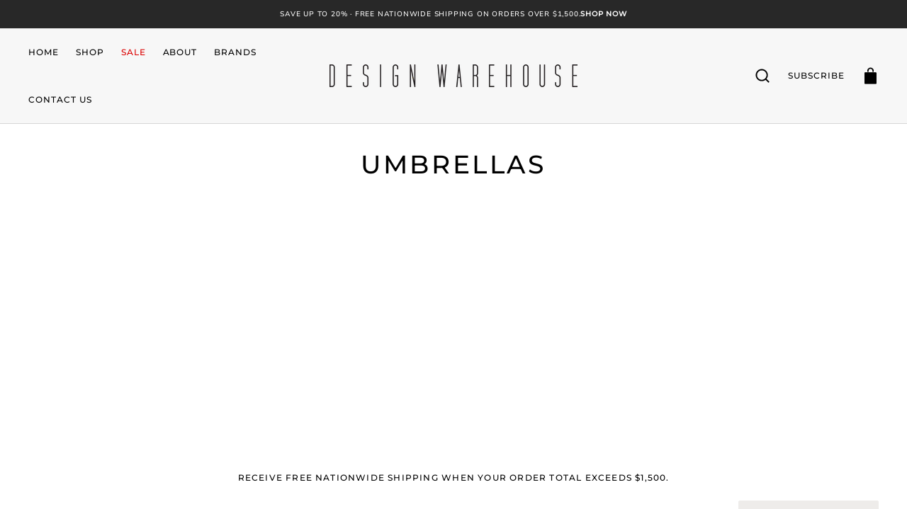

--- FILE ---
content_type: text/html; charset=utf-8
request_url: https://designwarehouse.co.nz/collections/umbrellas
body_size: 61000
content:
<!doctype html>
<html
	class="no-js"
	lang="en"
	data-scheme="light"
>
	<head>
     <meta charset="utf-8"> 

      
    <!-- Microsoft Clarity Tracking -->
<script type="text/javascript">
  (function(c,l,a,r,i,t,y){
    c[a]=c[a]||function(){(c[a].q=c[a].q||[]).push(arguments)};
    t=l.createElement(r);t.async=1;t.src="https://www.clarity.ms/tag/q0q69hzqnf";
    y=l.getElementsByTagName(r)[0];y.parentNode.insertBefore(t,y);
  })(window, document, "clarity", "script");
</script>

      <meta name="google-site-verification" content="google4bcc46cf37f590eb" />
      		
		<meta http-equiv="X-UA-Compatible" content="IE=edge">
		<meta name="viewport" content="width=device-width,initial-scale=1">
		<meta name="theme-color" content="">
		<link rel="canonical" href="https://designwarehouse.co.nz/collections/umbrellas">
		<link rel="preconnect" href="https://cdn.shopify.com" crossorigin><link rel="preconnect" href="https://fonts.shopifycdn.com" crossorigin><title>Umbrellas</title>

		

		

<meta property="og:site_name" content="Design Warehouse">
<meta property="og:url" content="https://designwarehouse.co.nz/collections/umbrellas">
<meta property="og:title" content="Umbrellas">
<meta property="og:type" content="product.group">
<meta property="og:description" content="Discover our diverse range of stylish, durable outdoor furniture. Nationwide delivery. Visit us online or at our Grafton, Auckland showroom."><meta property="og:image" content="http://designwarehouse.co.nz/cdn/shop/files/DESIGNWAREHOUSE_Logos_53fe710f-abbf-403b-9227-d9334149ccb0.webp?height=628&pad_color=fff&v=1691650744&width=1200">
  <meta property="og:image:secure_url" content="https://designwarehouse.co.nz/cdn/shop/files/DESIGNWAREHOUSE_Logos_53fe710f-abbf-403b-9227-d9334149ccb0.webp?height=628&pad_color=fff&v=1691650744&width=1200">
  <meta property="og:image:width" content="1200">
  <meta property="og:image:height" content="628"><meta name="twitter:card" content="summary_large_image">
<meta name="twitter:title" content="Umbrellas">
<meta name="twitter:description" content="Discover our diverse range of stylish, durable outdoor furniture. Nationwide delivery. Visit us online or at our Grafton, Auckland showroom.">


		<script src="//designwarehouse.co.nz/cdn/shop/t/15/assets/constants.js?v=57430444635880596041730926909" defer="defer"></script>
		<script src="//designwarehouse.co.nz/cdn/shop/t/15/assets/pubsub.js?v=2921868252632587581730926909" defer="defer"></script>
		<script src="//designwarehouse.co.nz/cdn/shop/t/15/assets/global.js?v=96112761013181873891730926909" defer="defer"></script>


    
		<script>window.performance && window.performance.mark && window.performance.mark('shopify.content_for_header.start');</script><meta name="google-site-verification" content="fydGNYU3Km9Fj3a3TtIxNGQqwSbNjFHR4pJp3VEQvWw">
<meta id="shopify-digital-wallet" name="shopify-digital-wallet" content="/78265254187/digital_wallets/dialog">
<meta name="shopify-checkout-api-token" content="3aba065273227268cfbdd8ccce5a3a30">
<link rel="alternate" type="application/atom+xml" title="Feed" href="/collections/umbrellas.atom" />
<link rel="alternate" type="application/json+oembed" href="https://designwarehouse.co.nz/collections/umbrellas.oembed">
<script async="async" src="/checkouts/internal/preloads.js?locale=en-NZ"></script>
<link rel="preconnect" href="https://shop.app" crossorigin="anonymous">
<script async="async" src="https://shop.app/checkouts/internal/preloads.js?locale=en-NZ&shop_id=78265254187" crossorigin="anonymous"></script>
<script id="apple-pay-shop-capabilities" type="application/json">{"shopId":78265254187,"countryCode":"NZ","currencyCode":"NZD","merchantCapabilities":["supports3DS"],"merchantId":"gid:\/\/shopify\/Shop\/78265254187","merchantName":"Design Warehouse","requiredBillingContactFields":["postalAddress","email","phone"],"requiredShippingContactFields":["postalAddress","email","phone"],"shippingType":"shipping","supportedNetworks":["visa","masterCard","amex","jcb"],"total":{"type":"pending","label":"Design Warehouse","amount":"1.00"},"shopifyPaymentsEnabled":true,"supportsSubscriptions":true}</script>
<script id="shopify-features" type="application/json">{"accessToken":"3aba065273227268cfbdd8ccce5a3a30","betas":["rich-media-storefront-analytics"],"domain":"designwarehouse.co.nz","predictiveSearch":true,"shopId":78265254187,"locale":"en"}</script>
<script>var Shopify = Shopify || {};
Shopify.shop = "design-warehouse-e-commerce.myshopify.com";
Shopify.locale = "en";
Shopify.currency = {"active":"NZD","rate":"1.0"};
Shopify.country = "NZ";
Shopify.theme = {"name":"Design Warehouse Production","id":173141754155,"schema_name":"Select","schema_version":"1.0.1","theme_store_id":2372,"role":"main"};
Shopify.theme.handle = "null";
Shopify.theme.style = {"id":null,"handle":null};
Shopify.cdnHost = "designwarehouse.co.nz/cdn";
Shopify.routes = Shopify.routes || {};
Shopify.routes.root = "/";</script>
<script type="module">!function(o){(o.Shopify=o.Shopify||{}).modules=!0}(window);</script>
<script>!function(o){function n(){var o=[];function n(){o.push(Array.prototype.slice.apply(arguments))}return n.q=o,n}var t=o.Shopify=o.Shopify||{};t.loadFeatures=n(),t.autoloadFeatures=n()}(window);</script>
<script>
  window.ShopifyPay = window.ShopifyPay || {};
  window.ShopifyPay.apiHost = "shop.app\/pay";
  window.ShopifyPay.redirectState = null;
</script>
<script id="shop-js-analytics" type="application/json">{"pageType":"collection"}</script>
<script defer="defer" async type="module" src="//designwarehouse.co.nz/cdn/shopifycloud/shop-js/modules/v2/client.init-shop-cart-sync_WVOgQShq.en.esm.js"></script>
<script defer="defer" async type="module" src="//designwarehouse.co.nz/cdn/shopifycloud/shop-js/modules/v2/chunk.common_C_13GLB1.esm.js"></script>
<script defer="defer" async type="module" src="//designwarehouse.co.nz/cdn/shopifycloud/shop-js/modules/v2/chunk.modal_CLfMGd0m.esm.js"></script>
<script type="module">
  await import("//designwarehouse.co.nz/cdn/shopifycloud/shop-js/modules/v2/client.init-shop-cart-sync_WVOgQShq.en.esm.js");
await import("//designwarehouse.co.nz/cdn/shopifycloud/shop-js/modules/v2/chunk.common_C_13GLB1.esm.js");
await import("//designwarehouse.co.nz/cdn/shopifycloud/shop-js/modules/v2/chunk.modal_CLfMGd0m.esm.js");

  window.Shopify.SignInWithShop?.initShopCartSync?.({"fedCMEnabled":true,"windoidEnabled":true});

</script>
<script>
  window.Shopify = window.Shopify || {};
  if (!window.Shopify.featureAssets) window.Shopify.featureAssets = {};
  window.Shopify.featureAssets['shop-js'] = {"shop-cart-sync":["modules/v2/client.shop-cart-sync_DuR37GeY.en.esm.js","modules/v2/chunk.common_C_13GLB1.esm.js","modules/v2/chunk.modal_CLfMGd0m.esm.js"],"init-fed-cm":["modules/v2/client.init-fed-cm_BucUoe6W.en.esm.js","modules/v2/chunk.common_C_13GLB1.esm.js","modules/v2/chunk.modal_CLfMGd0m.esm.js"],"shop-toast-manager":["modules/v2/client.shop-toast-manager_B0JfrpKj.en.esm.js","modules/v2/chunk.common_C_13GLB1.esm.js","modules/v2/chunk.modal_CLfMGd0m.esm.js"],"init-shop-cart-sync":["modules/v2/client.init-shop-cart-sync_WVOgQShq.en.esm.js","modules/v2/chunk.common_C_13GLB1.esm.js","modules/v2/chunk.modal_CLfMGd0m.esm.js"],"shop-button":["modules/v2/client.shop-button_B_U3bv27.en.esm.js","modules/v2/chunk.common_C_13GLB1.esm.js","modules/v2/chunk.modal_CLfMGd0m.esm.js"],"init-windoid":["modules/v2/client.init-windoid_DuP9q_di.en.esm.js","modules/v2/chunk.common_C_13GLB1.esm.js","modules/v2/chunk.modal_CLfMGd0m.esm.js"],"shop-cash-offers":["modules/v2/client.shop-cash-offers_BmULhtno.en.esm.js","modules/v2/chunk.common_C_13GLB1.esm.js","modules/v2/chunk.modal_CLfMGd0m.esm.js"],"pay-button":["modules/v2/client.pay-button_CrPSEbOK.en.esm.js","modules/v2/chunk.common_C_13GLB1.esm.js","modules/v2/chunk.modal_CLfMGd0m.esm.js"],"init-customer-accounts":["modules/v2/client.init-customer-accounts_jNk9cPYQ.en.esm.js","modules/v2/client.shop-login-button_DJ5ldayH.en.esm.js","modules/v2/chunk.common_C_13GLB1.esm.js","modules/v2/chunk.modal_CLfMGd0m.esm.js"],"avatar":["modules/v2/client.avatar_BTnouDA3.en.esm.js"],"checkout-modal":["modules/v2/client.checkout-modal_pBPyh9w8.en.esm.js","modules/v2/chunk.common_C_13GLB1.esm.js","modules/v2/chunk.modal_CLfMGd0m.esm.js"],"init-shop-for-new-customer-accounts":["modules/v2/client.init-shop-for-new-customer-accounts_BUoCy7a5.en.esm.js","modules/v2/client.shop-login-button_DJ5ldayH.en.esm.js","modules/v2/chunk.common_C_13GLB1.esm.js","modules/v2/chunk.modal_CLfMGd0m.esm.js"],"init-customer-accounts-sign-up":["modules/v2/client.init-customer-accounts-sign-up_CnczCz9H.en.esm.js","modules/v2/client.shop-login-button_DJ5ldayH.en.esm.js","modules/v2/chunk.common_C_13GLB1.esm.js","modules/v2/chunk.modal_CLfMGd0m.esm.js"],"init-shop-email-lookup-coordinator":["modules/v2/client.init-shop-email-lookup-coordinator_CzjY5t9o.en.esm.js","modules/v2/chunk.common_C_13GLB1.esm.js","modules/v2/chunk.modal_CLfMGd0m.esm.js"],"shop-follow-button":["modules/v2/client.shop-follow-button_CsYC63q7.en.esm.js","modules/v2/chunk.common_C_13GLB1.esm.js","modules/v2/chunk.modal_CLfMGd0m.esm.js"],"shop-login-button":["modules/v2/client.shop-login-button_DJ5ldayH.en.esm.js","modules/v2/chunk.common_C_13GLB1.esm.js","modules/v2/chunk.modal_CLfMGd0m.esm.js"],"shop-login":["modules/v2/client.shop-login_B9ccPdmx.en.esm.js","modules/v2/chunk.common_C_13GLB1.esm.js","modules/v2/chunk.modal_CLfMGd0m.esm.js"],"lead-capture":["modules/v2/client.lead-capture_D0K_KgYb.en.esm.js","modules/v2/chunk.common_C_13GLB1.esm.js","modules/v2/chunk.modal_CLfMGd0m.esm.js"],"payment-terms":["modules/v2/client.payment-terms_BWmiNN46.en.esm.js","modules/v2/chunk.common_C_13GLB1.esm.js","modules/v2/chunk.modal_CLfMGd0m.esm.js"]};
</script>
<script id="__st">var __st={"a":78265254187,"offset":46800,"reqid":"a09371d8-9a9f-46bf-b9a0-04445573c041-1769571247","pageurl":"designwarehouse.co.nz\/collections\/umbrellas","u":"9275781761b4","p":"collection","rtyp":"collection","rid":473453068587};</script>
<script>window.ShopifyPaypalV4VisibilityTracking = true;</script>
<script id="captcha-bootstrap">!function(){'use strict';const t='contact',e='account',n='new_comment',o=[[t,t],['blogs',n],['comments',n],[t,'customer']],c=[[e,'customer_login'],[e,'guest_login'],[e,'recover_customer_password'],[e,'create_customer']],r=t=>t.map((([t,e])=>`form[action*='/${t}']:not([data-nocaptcha='true']) input[name='form_type'][value='${e}']`)).join(','),a=t=>()=>t?[...document.querySelectorAll(t)].map((t=>t.form)):[];function s(){const t=[...o],e=r(t);return a(e)}const i='password',u='form_key',d=['recaptcha-v3-token','g-recaptcha-response','h-captcha-response',i],f=()=>{try{return window.sessionStorage}catch{return}},m='__shopify_v',_=t=>t.elements[u];function p(t,e,n=!1){try{const o=window.sessionStorage,c=JSON.parse(o.getItem(e)),{data:r}=function(t){const{data:e,action:n}=t;return t[m]||n?{data:e,action:n}:{data:t,action:n}}(c);for(const[e,n]of Object.entries(r))t.elements[e]&&(t.elements[e].value=n);n&&o.removeItem(e)}catch(o){console.error('form repopulation failed',{error:o})}}const l='form_type',E='cptcha';function T(t){t.dataset[E]=!0}const w=window,h=w.document,L='Shopify',v='ce_forms',y='captcha';let A=!1;((t,e)=>{const n=(g='f06e6c50-85a8-45c8-87d0-21a2b65856fe',I='https://cdn.shopify.com/shopifycloud/storefront-forms-hcaptcha/ce_storefront_forms_captcha_hcaptcha.v1.5.2.iife.js',D={infoText:'Protected by hCaptcha',privacyText:'Privacy',termsText:'Terms'},(t,e,n)=>{const o=w[L][v],c=o.bindForm;if(c)return c(t,g,e,D).then(n);var r;o.q.push([[t,g,e,D],n]),r=I,A||(h.body.append(Object.assign(h.createElement('script'),{id:'captcha-provider',async:!0,src:r})),A=!0)});var g,I,D;w[L]=w[L]||{},w[L][v]=w[L][v]||{},w[L][v].q=[],w[L][y]=w[L][y]||{},w[L][y].protect=function(t,e){n(t,void 0,e),T(t)},Object.freeze(w[L][y]),function(t,e,n,w,h,L){const[v,y,A,g]=function(t,e,n){const i=e?o:[],u=t?c:[],d=[...i,...u],f=r(d),m=r(i),_=r(d.filter((([t,e])=>n.includes(e))));return[a(f),a(m),a(_),s()]}(w,h,L),I=t=>{const e=t.target;return e instanceof HTMLFormElement?e:e&&e.form},D=t=>v().includes(t);t.addEventListener('submit',(t=>{const e=I(t);if(!e)return;const n=D(e)&&!e.dataset.hcaptchaBound&&!e.dataset.recaptchaBound,o=_(e),c=g().includes(e)&&(!o||!o.value);(n||c)&&t.preventDefault(),c&&!n&&(function(t){try{if(!f())return;!function(t){const e=f();if(!e)return;const n=_(t);if(!n)return;const o=n.value;o&&e.removeItem(o)}(t);const e=Array.from(Array(32),(()=>Math.random().toString(36)[2])).join('');!function(t,e){_(t)||t.append(Object.assign(document.createElement('input'),{type:'hidden',name:u})),t.elements[u].value=e}(t,e),function(t,e){const n=f();if(!n)return;const o=[...t.querySelectorAll(`input[type='${i}']`)].map((({name:t})=>t)),c=[...d,...o],r={};for(const[a,s]of new FormData(t).entries())c.includes(a)||(r[a]=s);n.setItem(e,JSON.stringify({[m]:1,action:t.action,data:r}))}(t,e)}catch(e){console.error('failed to persist form',e)}}(e),e.submit())}));const S=(t,e)=>{t&&!t.dataset[E]&&(n(t,e.some((e=>e===t))),T(t))};for(const o of['focusin','change'])t.addEventListener(o,(t=>{const e=I(t);D(e)&&S(e,y())}));const B=e.get('form_key'),M=e.get(l),P=B&&M;t.addEventListener('DOMContentLoaded',(()=>{const t=y();if(P)for(const e of t)e.elements[l].value===M&&p(e,B);[...new Set([...A(),...v().filter((t=>'true'===t.dataset.shopifyCaptcha))])].forEach((e=>S(e,t)))}))}(h,new URLSearchParams(w.location.search),n,t,e,['guest_login'])})(!0,!0)}();</script>
<script integrity="sha256-4kQ18oKyAcykRKYeNunJcIwy7WH5gtpwJnB7kiuLZ1E=" data-source-attribution="shopify.loadfeatures" defer="defer" src="//designwarehouse.co.nz/cdn/shopifycloud/storefront/assets/storefront/load_feature-a0a9edcb.js" crossorigin="anonymous"></script>
<script crossorigin="anonymous" defer="defer" src="//designwarehouse.co.nz/cdn/shopifycloud/storefront/assets/shopify_pay/storefront-65b4c6d7.js?v=20250812"></script>
<script data-source-attribution="shopify.dynamic_checkout.dynamic.init">var Shopify=Shopify||{};Shopify.PaymentButton=Shopify.PaymentButton||{isStorefrontPortableWallets:!0,init:function(){window.Shopify.PaymentButton.init=function(){};var t=document.createElement("script");t.src="https://designwarehouse.co.nz/cdn/shopifycloud/portable-wallets/latest/portable-wallets.en.js",t.type="module",document.head.appendChild(t)}};
</script>
<script data-source-attribution="shopify.dynamic_checkout.buyer_consent">
  function portableWalletsHideBuyerConsent(e){var t=document.getElementById("shopify-buyer-consent"),n=document.getElementById("shopify-subscription-policy-button");t&&n&&(t.classList.add("hidden"),t.setAttribute("aria-hidden","true"),n.removeEventListener("click",e))}function portableWalletsShowBuyerConsent(e){var t=document.getElementById("shopify-buyer-consent"),n=document.getElementById("shopify-subscription-policy-button");t&&n&&(t.classList.remove("hidden"),t.removeAttribute("aria-hidden"),n.addEventListener("click",e))}window.Shopify?.PaymentButton&&(window.Shopify.PaymentButton.hideBuyerConsent=portableWalletsHideBuyerConsent,window.Shopify.PaymentButton.showBuyerConsent=portableWalletsShowBuyerConsent);
</script>
<script data-source-attribution="shopify.dynamic_checkout.cart.bootstrap">document.addEventListener("DOMContentLoaded",(function(){function t(){return document.querySelector("shopify-accelerated-checkout-cart, shopify-accelerated-checkout")}if(t())Shopify.PaymentButton.init();else{new MutationObserver((function(e,n){t()&&(Shopify.PaymentButton.init(),n.disconnect())})).observe(document.body,{childList:!0,subtree:!0})}}));
</script>
<link id="shopify-accelerated-checkout-styles" rel="stylesheet" media="screen" href="https://designwarehouse.co.nz/cdn/shopifycloud/portable-wallets/latest/accelerated-checkout-backwards-compat.css" crossorigin="anonymous">
<style id="shopify-accelerated-checkout-cart">
        #shopify-buyer-consent {
  margin-top: 1em;
  display: inline-block;
  width: 100%;
}

#shopify-buyer-consent.hidden {
  display: none;
}

#shopify-subscription-policy-button {
  background: none;
  border: none;
  padding: 0;
  text-decoration: underline;
  font-size: inherit;
  cursor: pointer;
}

#shopify-subscription-policy-button::before {
  box-shadow: none;
}

      </style>
<script id="sections-script" data-sections="header" defer="defer" src="//designwarehouse.co.nz/cdn/shop/t/15/compiled_assets/scripts.js?v=4448"></script>
<script>window.performance && window.performance.mark && window.performance.mark('shopify.content_for_header.end');</script>

<script>
    window.BOLD = window.BOLD || {};
        window.BOLD.options = window.BOLD.options || {};
        window.BOLD.options.settings = window.BOLD.options.settings || {};
        window.BOLD.options.settings.v1_variant_mode = window.BOLD.options.settings.v1_variant_mode || true;
        window.BOLD.options.settings.hybrid_fix_auto_insert_inputs =
        window.BOLD.options.settings.hybrid_fix_auto_insert_inputs || true;
</script>
<script>window.BOLD = window.BOLD || {};
    window.BOLD.common = window.BOLD.common || {};
    window.BOLD.common.Shopify = window.BOLD.common.Shopify || {};
    window.BOLD.common.Shopify.shop = {
      domain: 'designwarehouse.co.nz',
      permanent_domain: 'design-warehouse-e-commerce.myshopify.com',
      url: 'https://designwarehouse.co.nz',
      secure_url: 'https://designwarehouse.co.nz',money_format: "${{amount}}",currency: "NZD"
    };
    window.BOLD.common.Shopify.customer = {
      id: null,
      tags: null,
    };
    window.BOLD.common.Shopify.cart = {"note":null,"attributes":{},"original_total_price":0,"total_price":0,"total_discount":0,"total_weight":0.0,"item_count":0,"items":[],"requires_shipping":false,"currency":"NZD","items_subtotal_price":0,"cart_level_discount_applications":[],"checkout_charge_amount":0};
    window.BOLD.common.template = 'collection';window.BOLD.common.Shopify.formatMoney = function(money, format) {
        function n(t, e) {
            return "undefined" == typeof t ? e : t
        }
        function r(t, e, r, i) {
            if (e = n(e, 2),
                r = n(r, ","),
                i = n(i, "."),
            isNaN(t) || null == t)
                return 0;
            t = (t / 100).toFixed(e);
            var o = t.split(".")
                , a = o[0].replace(/(\d)(?=(\d\d\d)+(?!\d))/g, "$1" + r)
                , s = o[1] ? i + o[1] : "";
            return a + s
        }
        "string" == typeof money && (money = money.replace(".", ""));
        var i = ""
            , o = /\{\{\s*(\w+)\s*\}\}/
            , a = format || window.BOLD.common.Shopify.shop.money_format || window.Shopify.money_format || "$ {{ amount }}";
        switch (a.match(o)[1]) {
            case "amount":
                i = r(money, 2, ",", ".");
                break;
            case "amount_no_decimals":
                i = r(money, 0, ",", ".");
                break;
            case "amount_with_comma_separator":
                i = r(money, 2, ".", ",");
                break;
            case "amount_no_decimals_with_comma_separator":
                i = r(money, 0, ".", ",");
                break;
            case "amount_with_space_separator":
                i = r(money, 2, " ", ",");
                break;
            case "amount_no_decimals_with_space_separator":
                i = r(money, 0, " ", ",");
                break;
            case "amount_with_apostrophe_separator":
                i = r(money, 2, "'", ".");
                break;
        }
        return a.replace(o, i);
    };
    window.BOLD.common.Shopify.saveProduct = function (handle, product) {
      if (typeof handle === 'string' && typeof window.BOLD.common.Shopify.products[handle] === 'undefined') {
        if (typeof product === 'number') {
          window.BOLD.common.Shopify.handles[product] = handle;
          product = { id: product };
        }
        window.BOLD.common.Shopify.products[handle] = product;
      }
    };
    window.BOLD.common.Shopify.saveVariant = function (variant_id, variant) {
      if (typeof variant_id === 'number' && typeof window.BOLD.common.Shopify.variants[variant_id] === 'undefined') {
        window.BOLD.common.Shopify.variants[variant_id] = variant;
      }
    };window.BOLD.common.Shopify.products = window.BOLD.common.Shopify.products || {};
    window.BOLD.common.Shopify.variants = window.BOLD.common.Shopify.variants || {};
    window.BOLD.common.Shopify.handles = window.BOLD.common.Shopify.handles || {};window.BOLD.common.Shopify.saveProduct(null, null);window.BOLD.apps_installed = {"Product Options":2} || {};window.BOLD.common.Shopify.saveProduct("dixon-market-olefin-round-umbrella", 8563194364203);window.BOLD.common.Shopify.saveVariant(49428007125291, { product_id: 8563194364203, product_handle: "dixon-market-olefin-round-umbrella", price: 19900, group_id: '', csp_metafield: {}});window.BOLD.common.Shopify.saveVariant(49428007158059, { product_id: 8563194364203, product_handle: "dixon-market-olefin-round-umbrella", price: 19900, group_id: '', csp_metafield: {}});window.BOLD.common.Shopify.saveVariant(49371668775211, { product_id: 8563194364203, product_handle: "dixon-market-olefin-round-umbrella", price: 19900, group_id: '', csp_metafield: {}});window.BOLD.common.Shopify.saveVariant(49428007190827, { product_id: 8563194364203, product_handle: "dixon-market-olefin-round-umbrella", price: 24900, group_id: '', csp_metafield: {}});window.BOLD.common.Shopify.saveVariant(49371668807979, { product_id: 8563194364203, product_handle: "dixon-market-olefin-round-umbrella", price: 24900, group_id: '', csp_metafield: {}});window.BOLD.common.Shopify.saveVariant(49371668840747, { product_id: 8563194364203, product_handle: "dixon-market-olefin-round-umbrella", price: 24900, group_id: '', csp_metafield: {}});window.BOLD.common.Shopify.saveVariant(49428007223595, { product_id: 8563194364203, product_handle: "dixon-market-olefin-round-umbrella", price: 34900, group_id: '', csp_metafield: {}});window.BOLD.common.Shopify.saveVariant(49371668873515, { product_id: 8563194364203, product_handle: "dixon-market-olefin-round-umbrella", price: 34900, group_id: '', csp_metafield: {}});window.BOLD.common.Shopify.saveVariant(49371668906283, { product_id: 8563194364203, product_handle: "dixon-market-olefin-round-umbrella", price: 34900, group_id: '', csp_metafield: {}});window.BOLD.common.Shopify.saveVariant(49428007256363, { product_id: 8563194364203, product_handle: "dixon-market-olefin-round-umbrella", price: 42900, group_id: '', csp_metafield: {}});window.BOLD.common.Shopify.saveVariant(49371668939051, { product_id: 8563194364203, product_handle: "dixon-market-olefin-round-umbrella", price: 42900, group_id: '', csp_metafield: {}});window.BOLD.common.Shopify.saveVariant(49371668971819, { product_id: 8563194364203, product_handle: "dixon-market-olefin-round-umbrella", price: 42900, group_id: '', csp_metafield: {}});window.BOLD.common.Shopify.saveProduct("antego-cantilever-umbrella-base-125-kg", 8403479953707);window.BOLD.common.Shopify.saveVariant(45551993487659, { product_id: 8403479953707, product_handle: "antego-cantilever-umbrella-base-125-kg", price: 99500, group_id: '', csp_metafield: {}});window.BOLD.common.Shopify.saveProduct("mason-round-umbrella-stand-50-kg", 8403466191147);window.BOLD.common.Shopify.saveVariant(45551972942123, { product_id: 8403466191147, product_handle: "mason-round-umbrella-stand-50-kg", price: 22900, group_id: '', csp_metafield: {}});window.BOLD.common.Shopify.saveProduct("antego-cantilever-umbrella-1", 8598587506987);window.BOLD.common.Shopify.saveVariant(47759269888299, { product_id: 8598587506987, product_handle: "antego-cantilever-umbrella-1", price: 300000, group_id: '', csp_metafield: {}});window.BOLD.common.Shopify.saveVariant(47759269921067, { product_id: 8598587506987, product_handle: "antego-cantilever-umbrella-1", price: 300000, group_id: '', csp_metafield: {}});window.BOLD.common.Shopify.saveVariant(47759269953835, { product_id: 8598587506987, product_handle: "antego-cantilever-umbrella-1", price: 300000, group_id: '', csp_metafield: {}});window.BOLD.common.Shopify.saveVariant(47759270019371, { product_id: 8598587506987, product_handle: "antego-cantilever-umbrella-1", price: 300000, group_id: '', csp_metafield: {}});window.BOLD.common.Shopify.saveProduct("dixon-agora-round-market-umbrella", 8563199574315);window.BOLD.common.Shopify.saveVariant(46391825563947, { product_id: 8563199574315, product_handle: "dixon-agora-round-market-umbrella", price: 56900, group_id: '', csp_metafield: {}});window.BOLD.common.Shopify.saveVariant(46391825596715, { product_id: 8563199574315, product_handle: "dixon-agora-round-market-umbrella", price: 56900, group_id: '', csp_metafield: {}});window.BOLD.common.Shopify.saveVariant(46391825629483, { product_id: 8563199574315, product_handle: "dixon-agora-round-market-umbrella", price: 56900, group_id: '', csp_metafield: {}});window.BOLD.common.Shopify.saveVariant(46391825662251, { product_id: 8563199574315, product_handle: "dixon-agora-round-market-umbrella", price: 56900, group_id: '', csp_metafield: {}});window.BOLD.common.Shopify.saveVariant(46391825695019, { product_id: 8563199574315, product_handle: "dixon-agora-round-market-umbrella", price: 72900, group_id: '', csp_metafield: {}});window.BOLD.common.Shopify.saveVariant(46391825727787, { product_id: 8563199574315, product_handle: "dixon-agora-round-market-umbrella", price: 72900, group_id: '', csp_metafield: {}});window.BOLD.common.Shopify.saveVariant(46391825760555, { product_id: 8563199574315, product_handle: "dixon-agora-round-market-umbrella", price: 72900, group_id: '', csp_metafield: {}});window.BOLD.common.Shopify.saveVariant(46391825793323, { product_id: 8563199574315, product_handle: "dixon-agora-round-market-umbrella", price: 72900, group_id: '', csp_metafield: {}});window.BOLD.common.Shopify.saveVariant(46391825826091, { product_id: 8563199574315, product_handle: "dixon-agora-round-market-umbrella", price: 89900, group_id: '', csp_metafield: {}});window.BOLD.common.Shopify.saveVariant(46391825858859, { product_id: 8563199574315, product_handle: "dixon-agora-round-market-umbrella", price: 89900, group_id: '', csp_metafield: {}});window.BOLD.common.Shopify.saveVariant(46391825891627, { product_id: 8563199574315, product_handle: "dixon-agora-round-market-umbrella", price: 89900, group_id: '', csp_metafield: {}});window.BOLD.common.Shopify.saveVariant(46391825924395, { product_id: 8563199574315, product_handle: "dixon-agora-round-market-umbrella", price: 89900, group_id: '', csp_metafield: {}});window.BOLD.common.Shopify.saveProduct("mason-square-umbrella-stand-40-kg", 8403468058923);window.BOLD.common.Shopify.saveVariant(45551975366955, { product_id: 8403468058923, product_handle: "mason-square-umbrella-stand-40-kg", price: 13900, group_id: '', csp_metafield: {}});window.BOLD.common.Shopify.saveProduct("dixon-sunbrella-round-umbrella", 9949941334315);window.BOLD.common.Shopify.saveVariant(50442897195307, { product_id: 9949941334315, product_handle: "dixon-sunbrella-round-umbrella", price: 46900, group_id: '', csp_metafield: {}});window.BOLD.common.Shopify.saveVariant(50442897228075, { product_id: 9949941334315, product_handle: "dixon-sunbrella-round-umbrella", price: 59900, group_id: '', csp_metafield: {}});window.BOLD.common.Shopify.saveVariant(50442897260843, { product_id: 9949941334315, product_handle: "dixon-sunbrella-round-umbrella", price: 79900, group_id: '', csp_metafield: {}});window.BOLD.common.Shopify.saveProduct("dixon-market-olefin-square-umbrella", 8563194298667);window.BOLD.common.Shopify.saveVariant(46391810654507, { product_id: 8563194298667, product_handle: "dixon-market-olefin-square-umbrella", price: 39900, group_id: '', csp_metafield: {}});window.BOLD.common.Shopify.saveVariant(46391810687275, { product_id: 8563194298667, product_handle: "dixon-market-olefin-square-umbrella", price: 39900, group_id: '', csp_metafield: {}});window.BOLD.common.Shopify.saveVariant(46391810720043, { product_id: 8563194298667, product_handle: "dixon-market-olefin-square-umbrella", price: 39900, group_id: '', csp_metafield: {}});window.BOLD.common.Shopify.saveProduct("dixon-agora-square-market-umbrella", 8563199541547);window.BOLD.common.Shopify.saveVariant(46391825432875, { product_id: 8563199541547, product_handle: "dixon-agora-square-market-umbrella", price: 79900, group_id: '', csp_metafield: {}});window.BOLD.common.Shopify.saveVariant(46391825465643, { product_id: 8563199541547, product_handle: "dixon-agora-square-market-umbrella", price: 79900, group_id: '', csp_metafield: {}});window.BOLD.common.Shopify.saveVariant(46391825498411, { product_id: 8563199541547, product_handle: "dixon-agora-square-market-umbrella", price: 79900, group_id: '', csp_metafield: {}});window.BOLD.common.Shopify.saveVariant(46391825531179, { product_id: 8563199541547, product_handle: "dixon-agora-square-market-umbrella", price: 79900, group_id: '', csp_metafield: {}});window.BOLD.common.Shopify.saveProduct("antego-round-cantilever-umbrella-3-5-m", 8563197018411);window.BOLD.common.Shopify.saveVariant(47759270773035, { product_id: 8563197018411, product_handle: "antego-round-cantilever-umbrella-3-5-m", price: 300000, group_id: '', csp_metafield: {}});window.BOLD.common.Shopify.saveVariant(47759270805803, { product_id: 8563197018411, product_handle: "antego-round-cantilever-umbrella-3-5-m", price: 300000, group_id: '', csp_metafield: {}});window.BOLD.common.Shopify.saveVariant(47759270838571, { product_id: 8563197018411, product_handle: "antego-round-cantilever-umbrella-3-5-m", price: 300000, group_id: '', csp_metafield: {}});window.BOLD.common.Shopify.saveVariant(47759270871339, { product_id: 8563197018411, product_handle: "antego-round-cantilever-umbrella-3-5-m", price: 300000, group_id: '', csp_metafield: {}});window.BOLD.common.Shopify.saveProduct("granite-cantilever-umbrella-base-with-wheels-extra-tiles", 8403626819883);window.BOLD.common.Shopify.saveVariant(45552608674091, { product_id: 8403626819883, product_handle: "granite-cantilever-umbrella-base-with-wheels-extra-tiles", price: 139500, group_id: '', csp_metafield: {}});window.BOLD.common.Shopify.saveProduct("mason-round-umbrella-stand-15-kg", 8403517931819);window.BOLD.common.Shopify.saveVariant(45552098115883, { product_id: 8403517931819, product_handle: "mason-round-umbrella-stand-15-kg", price: 6900, group_id: '', csp_metafield: {}});window.BOLD.common.Shopify.saveProduct("st-tropez-125-kg-granite-stone-umbrella-base", 10163962642731);window.BOLD.common.Shopify.saveVariant(51543552524587, { product_id: 10163962642731, product_handle: "st-tropez-125-kg-granite-stone-umbrella-base", price: 89500, group_id: '', csp_metafield: {}});window.BOLD.common.Shopify.saveProduct("mason-round-umbrella-stand-25-kg", 8403466060075);window.BOLD.common.Shopify.saveVariant(45551972811051, { product_id: 8403466060075, product_handle: "mason-round-umbrella-stand-25-kg", price: 9900, group_id: '', csp_metafield: {}});window.BOLD.common.Shopify.saveProduct("kingston-4-metre-cantilever-umbrella", 8563192824107);window.BOLD.common.Shopify.saveVariant(46391805870379, { product_id: 8563192824107, product_handle: "kingston-4-metre-cantilever-umbrella", price: 500000, group_id: '', csp_metafield: {}});window.BOLD.common.Shopify.saveVariant(46391805903147, { product_id: 8563192824107, product_handle: "kingston-4-metre-cantilever-umbrella", price: 500000, group_id: '', csp_metafield: {}});window.BOLD.common.Shopify.saveVariant(46705465458987, { product_id: 8563192824107, product_handle: "kingston-4-metre-cantilever-umbrella", price: 500000, group_id: '', csp_metafield: {}});window.BOLD.common.Shopify.saveVariant(46391805935915, { product_id: 8563192824107, product_handle: "kingston-4-metre-cantilever-umbrella", price: 500000, group_id: '', csp_metafield: {}});window.BOLD.common.Shopify.saveProduct("kingston-granite-cantilever-umbrella-base-200kg", 8403515179307);window.BOLD.common.Shopify.saveVariant(45552094544171, { product_id: 8403515179307, product_handle: "kingston-granite-cantilever-umbrella-base-200kg", price: 199500, group_id: '', csp_metafield: {}});window.BOLD.common.Shopify.saveProduct("antego-2-x-3-m-rectangular-cantilever-umbrella-1", 8620596232491);window.BOLD.common.Shopify.saveVariant(47759270576427, { product_id: 8620596232491, product_handle: "antego-2-x-3-m-rectangular-cantilever-umbrella-1", price: 300000, group_id: '', csp_metafield: {}});window.BOLD.common.Shopify.saveVariant(47759270609195, { product_id: 8620596232491, product_handle: "antego-2-x-3-m-rectangular-cantilever-umbrella-1", price: 300000, group_id: '', csp_metafield: {}});window.BOLD.common.Shopify.saveVariant(47759270641963, { product_id: 8620596232491, product_handle: "antego-2-x-3-m-rectangular-cantilever-umbrella-1", price: 300000, group_id: '', csp_metafield: {}});window.BOLD.common.Shopify.saveVariant(47759270674731, { product_id: 8620596232491, product_handle: "antego-2-x-3-m-rectangular-cantilever-umbrella-1", price: 300000, group_id: '', csp_metafield: {}});window.BOLD.common.Shopify.saveProduct("st-tropez-round-cantilever-umbrella", 10184400634155);window.BOLD.common.Shopify.saveVariant(51613229449515, { product_id: 10184400634155, product_handle: "st-tropez-round-cantilever-umbrella", price: 299500, group_id: '', csp_metafield: {}});window.BOLD.common.Shopify.saveVariant(51613229482283, { product_id: 10184400634155, product_handle: "st-tropez-round-cantilever-umbrella", price: 299500, group_id: '', csp_metafield: {}});window.BOLD.common.Shopify.saveVariant(51613229515051, { product_id: 10184400634155, product_handle: "st-tropez-round-cantilever-umbrella", price: 299500, group_id: '', csp_metafield: {}});window.BOLD.common.Shopify.saveProduct("st-tropez-rectangular-cantilever-umbrella", 10184366096683);window.BOLD.common.Shopify.saveVariant(51613081534763, { product_id: 10184366096683, product_handle: "st-tropez-rectangular-cantilever-umbrella", price: 349500, group_id: '', csp_metafield: {}});window.BOLD.common.Shopify.saveVariant(51613081567531, { product_id: 10184366096683, product_handle: "st-tropez-rectangular-cantilever-umbrella", price: 349500, group_id: '', csp_metafield: {}});window.BOLD.common.Shopify.saveVariant(51613081600299, { product_id: 10184366096683, product_handle: "st-tropez-rectangular-cantilever-umbrella", price: 349500, group_id: '', csp_metafield: {}});window.BOLD.common.Shopify.saveProduct("st-tropez-square-cantilever-umbrella", 10162074779947);window.BOLD.common.Shopify.saveVariant(51535859417387, { product_id: 10162074779947, product_handle: "st-tropez-square-cantilever-umbrella", price: 299500, group_id: '', csp_metafield: {}});window.BOLD.common.Shopify.saveVariant(51535859450155, { product_id: 10162074779947, product_handle: "st-tropez-square-cantilever-umbrella", price: 299500, group_id: '', csp_metafield: {}});window.BOLD.common.Shopify.saveVariant(51535859482923, { product_id: 10162074779947, product_handle: "st-tropez-square-cantilever-umbrella", price: 299500, group_id: '', csp_metafield: {}});window.BOLD.common.Shopify.saveProduct("palm-beach-round-outdoor-umbrella", 10158904443179);window.BOLD.common.Shopify.saveVariant(51525279613227, { product_id: 10158904443179, product_handle: "palm-beach-round-outdoor-umbrella", price: 79500, group_id: '', csp_metafield: {}});window.BOLD.common.Shopify.saveVariant(51525279645995, { product_id: 10158904443179, product_handle: "palm-beach-round-outdoor-umbrella", price: 79500, group_id: '', csp_metafield: {}});window.BOLD.common.Shopify.saveVariant(51525279678763, { product_id: 10158904443179, product_handle: "palm-beach-round-outdoor-umbrella", price: 79500, group_id: '', csp_metafield: {}});window.BOLD.common.Shopify.saveVariant(51525279711531, { product_id: 10158904443179, product_handle: "palm-beach-round-outdoor-umbrella", price: 89500, group_id: '', csp_metafield: {}});window.BOLD.common.Shopify.saveVariant(51525279744299, { product_id: 10158904443179, product_handle: "palm-beach-round-outdoor-umbrella", price: 89500, group_id: '', csp_metafield: {}});window.BOLD.common.Shopify.saveVariant(51525279777067, { product_id: 10158904443179, product_handle: "palm-beach-round-outdoor-umbrella", price: 89500, group_id: '', csp_metafield: {}});window.BOLD.common.Shopify.saveVariant(51525279809835, { product_id: 10158904443179, product_handle: "palm-beach-round-outdoor-umbrella", price: 99500, group_id: '', csp_metafield: {}});window.BOLD.common.Shopify.saveVariant(51525279842603, { product_id: 10158904443179, product_handle: "palm-beach-round-outdoor-umbrella", price: 99500, group_id: '', csp_metafield: {}});window.BOLD.common.Shopify.saveVariant(51525279875371, { product_id: 10158904443179, product_handle: "palm-beach-round-outdoor-umbrella", price: 99500, group_id: '', csp_metafield: {}});window.BOLD.common.Shopify.saveProduct("st-tropez-3-5-m-square-cantilever-umbrella", 10208010338603);window.BOLD.common.Shopify.saveVariant(51647941837099, { product_id: 10208010338603, product_handle: "st-tropez-3-5-m-square-cantilever-umbrella", price: 349500, group_id: '', csp_metafield: {}});window.BOLD.common.Shopify.saveVariant(51647941869867, { product_id: 10208010338603, product_handle: "st-tropez-3-5-m-square-cantilever-umbrella", price: 349500, group_id: '', csp_metafield: {}});window.BOLD.common.Shopify.saveVariant(51647941902635, { product_id: 10208010338603, product_handle: "st-tropez-3-5-m-square-cantilever-umbrella", price: 349500, group_id: '', csp_metafield: {}});window.BOLD.common.Shopify.saveProduct("dixon-sauleda-masacril-square-market-umbrella", 10175670157611);window.BOLD.common.Shopify.saveVariant(51582517870891, { product_id: 10175670157611, product_handle: "dixon-sauleda-masacril-square-market-umbrella", price: 79900, group_id: '', csp_metafield: {}});window.BOLD.common.Shopify.saveVariant(51582517903659, { product_id: 10175670157611, product_handle: "dixon-sauleda-masacril-square-market-umbrella", price: 79900, group_id: '', csp_metafield: {}});window.BOLD.common.Shopify.saveVariant(51582517936427, { product_id: 10175670157611, product_handle: "dixon-sauleda-masacril-square-market-umbrella", price: 79900, group_id: '', csp_metafield: {}});window.BOLD.common.Shopify.saveProduct("dixon-sauleda-masacril-round-market-umbrella", 10175661670699);window.BOLD.common.Shopify.saveVariant(51582494540075, { product_id: 10175661670699, product_handle: "dixon-sauleda-masacril-round-market-umbrella", price: 56900, group_id: '', csp_metafield: {}});window.BOLD.common.Shopify.saveVariant(51582494572843, { product_id: 10175661670699, product_handle: "dixon-sauleda-masacril-round-market-umbrella", price: 56900, group_id: '', csp_metafield: {}});window.BOLD.common.Shopify.saveVariant(51582494605611, { product_id: 10175661670699, product_handle: "dixon-sauleda-masacril-round-market-umbrella", price: 56900, group_id: '', csp_metafield: {}});window.BOLD.common.Shopify.saveVariant(51582494638379, { product_id: 10175661670699, product_handle: "dixon-sauleda-masacril-round-market-umbrella", price: 72900, group_id: '', csp_metafield: {}});window.BOLD.common.Shopify.saveVariant(51582494671147, { product_id: 10175661670699, product_handle: "dixon-sauleda-masacril-round-market-umbrella", price: 72900, group_id: '', csp_metafield: {}});window.BOLD.common.Shopify.saveVariant(51582494703915, { product_id: 10175661670699, product_handle: "dixon-sauleda-masacril-round-market-umbrella", price: 72900, group_id: '', csp_metafield: {}});window.BOLD.common.Shopify.saveVariant(51582494736683, { product_id: 10175661670699, product_handle: "dixon-sauleda-masacril-round-market-umbrella", price: 89900, group_id: '', csp_metafield: {}});window.BOLD.common.Shopify.saveVariant(51582494769451, { product_id: 10175661670699, product_handle: "dixon-sauleda-masacril-round-market-umbrella", price: 89900, group_id: '', csp_metafield: {}});window.BOLD.common.Shopify.saveVariant(51582494802219, { product_id: 10175661670699, product_handle: "dixon-sauleda-masacril-round-market-umbrella", price: 89900, group_id: '', csp_metafield: {}});window.BOLD.common.Shopify.saveProduct("steel-grassland-umbrella-mount-plate-portofino", 10173741236523);window.BOLD.common.Shopify.saveVariant(51573151891755, { product_id: 10173741236523, product_handle: "steel-grassland-umbrella-mount-plate-portofino", price: 29500, group_id: '', csp_metafield: {}});window.BOLD.common.Shopify.saveProduct("steel-on-ground-umbrella-mount-plate-portofino-st-tropez", 10173737107755);window.BOLD.common.Shopify.saveVariant(51573117354283, { product_id: 10173737107755, product_handle: "steel-on-ground-umbrella-mount-plate-portofino-st-tropez", price: 19500, group_id: '', csp_metafield: {}});window.BOLD.common.Shopify.saveProduct("shadeline-50-kg-granite-umbrella-base-plate", 10173348348203);window.BOLD.common.Shopify.saveVariant(51571641778475, { product_id: 10173348348203, product_handle: "shadeline-50-kg-granite-umbrella-base-plate", price: 20000, group_id: '', csp_metafield: {}});window.BOLD.common.Shopify.saveProduct("portofino-125-kg-granite-stone-umbrella-base", 10173295821099);window.BOLD.common.Shopify.saveVariant(51571440550187, { product_id: 10173295821099, product_handle: "portofino-125-kg-granite-stone-umbrella-base", price: 99500, group_id: '', csp_metafield: {}});window.BOLD.common.Shopify.saveProduct("portofino-square-cantilever-umbrella", 10173220520235);window.BOLD.common.Shopify.saveVariant(51570512560427, { product_id: 10173220520235, product_handle: "portofino-square-cantilever-umbrella", price: 699500, group_id: '', csp_metafield: {}});window.BOLD.common.Shopify.saveVariant(51570512593195, { product_id: 10173220520235, product_handle: "portofino-square-cantilever-umbrella", price: 699500, group_id: '', csp_metafield: {}});window.BOLD.common.Shopify.saveVariant(51570512625963, { product_id: 10173220520235, product_handle: "portofino-square-cantilever-umbrella", price: 699500, group_id: '', csp_metafield: {}});window.BOLD.common.Shopify.saveProduct("palm-beach-square-outdoor-umbrella", 10158904377643);window.BOLD.common.Shopify.saveVariant(51525279449387, { product_id: 10158904377643, product_handle: "palm-beach-square-outdoor-umbrella", price: 69500, group_id: '', csp_metafield: {}});window.BOLD.common.Shopify.saveVariant(51525279482155, { product_id: 10158904377643, product_handle: "palm-beach-square-outdoor-umbrella", price: 69500, group_id: '', csp_metafield: {}});window.BOLD.common.Shopify.saveVariant(51525279514923, { product_id: 10158904377643, product_handle: "palm-beach-square-outdoor-umbrella", price: 69500, group_id: '', csp_metafield: {}});window.BOLD.common.Shopify.saveProduct("round-concrete-umbrella-base-1", 9739556782379);window.BOLD.common.Shopify.saveVariant(49731306291499, { product_id: 9739556782379, product_handle: "round-concrete-umbrella-base-1", price: 6900, group_id: '', csp_metafield: {}});window.BOLD.common.Shopify.saveProduct("dixon-sunbrella-square-umbrella", 8563194331435);window.BOLD.common.Shopify.saveVariant(46391810785579, { product_id: 8563194331435, product_handle: "dixon-sunbrella-square-umbrella", price: 69900, group_id: '', csp_metafield: {}});window.BOLD.common.Shopify.saveVariant(46391810752811, { product_id: 8563194331435, product_handle: "dixon-sunbrella-square-umbrella", price: 69900, group_id: '', csp_metafield: {}});window.BOLD.common.Shopify.saveProduct("antigua-3-5-m-round-cantilever-umbrella", 8563194134827);window.BOLD.common.Shopify.saveVariant(46391810064683, { product_id: 8563194134827, product_handle: "antigua-3-5-m-round-cantilever-umbrella", price: 249000, group_id: '', csp_metafield: {}});window.BOLD.common.Shopify.saveVariant(46391810097451, { product_id: 8563194134827, product_handle: "antigua-3-5-m-round-cantilever-umbrella", price: 249000, group_id: '', csp_metafield: {}});window.BOLD.common.Shopify.saveProduct("mauritius-cantilever-umbrella-3-sq-m-canopy", 8563193381163);window.BOLD.common.Shopify.saveVariant(46391807541547, { product_id: 8563193381163, product_handle: "mauritius-cantilever-umbrella-3-sq-m-canopy", price: 225000, group_id: '', csp_metafield: {}});window.BOLD.common.Shopify.saveVariant(46391807574315, { product_id: 8563193381163, product_handle: "mauritius-cantilever-umbrella-3-sq-m-canopy", price: 225000, group_id: '', csp_metafield: {}});window.BOLD.common.Shopify.saveProduct("tiki-round-patio-umbrella", 8563192889643);window.BOLD.common.Shopify.saveVariant(46391806099755, { product_id: 8563192889643, product_handle: "tiki-round-patio-umbrella", price: 89500, group_id: '', csp_metafield: {}});window.BOLD.common.Shopify.saveVariant(46391806132523, { product_id: 8563192889643, product_handle: "tiki-round-patio-umbrella", price: 89500, group_id: '', csp_metafield: {}});window.BOLD.common.Shopify.saveVariant(46391806165291, { product_id: 8563192889643, product_handle: "tiki-round-patio-umbrella", price: 89500, group_id: '', csp_metafield: {}});window.BOLD.common.Shopify.saveVariant(46391806198059, { product_id: 8563192889643, product_handle: "tiki-round-patio-umbrella", price: 89500, group_id: '', csp_metafield: {}});window.BOLD.common.Shopify.saveProduct("tiki-square-patio-umbrella", 8563192856875);window.BOLD.common.Shopify.saveVariant(46391805968683, { product_id: 8563192856875, product_handle: "tiki-square-patio-umbrella", price: 79500, group_id: '', csp_metafield: {}});window.BOLD.common.Shopify.saveVariant(46391806001451, { product_id: 8563192856875, product_handle: "tiki-square-patio-umbrella", price: 79500, group_id: '', csp_metafield: {}});window.BOLD.common.Shopify.saveVariant(46391806034219, { product_id: 8563192856875, product_handle: "tiki-square-patio-umbrella", price: 79500, group_id: '', csp_metafield: {}});window.BOLD.common.Shopify.saveVariant(46391806066987, { product_id: 8563192856875, product_handle: "tiki-square-patio-umbrella", price: 79500, group_id: '', csp_metafield: {}});window.BOLD.common.Shopify.saveProduct("ascot-3-x-4-m-cantilever-umbrella", 8563192791339);window.BOLD.common.Shopify.saveVariant(47759269626155, { product_id: 8563192791339, product_handle: "ascot-3-x-4-m-cantilever-umbrella", price: 400000, group_id: '', csp_metafield: {}});window.BOLD.common.Shopify.saveVariant(47759269691691, { product_id: 8563192791339, product_handle: "ascot-3-x-4-m-cantilever-umbrella", price: 400000, group_id: '', csp_metafield: {}});window.BOLD.common.Shopify.saveVariant(47759269724459, { product_id: 8563192791339, product_handle: "ascot-3-x-4-m-cantilever-umbrella", price: 400000, group_id: '', csp_metafield: {}});window.BOLD.common.Shopify.saveProduct("round-concrete-umbrella-base", 8563192725803);window.BOLD.common.Shopify.saveVariant(46391805673771, { product_id: 8563192725803, product_handle: "round-concrete-umbrella-base", price: 4900, group_id: '', csp_metafield: {}});window.BOLD.common.Shopify.saveVariant(46391805706539, { product_id: 8563192725803, product_handle: "round-concrete-umbrella-base", price: 6900, group_id: '', csp_metafield: {}});window.BOLD.common.Shopify.saveProduct("tahiti-umbrella-grey", 8403499647275);window.BOLD.common.Shopify.saveVariant(45552058532139, { product_id: 8403499647275, product_handle: "tahiti-umbrella-grey", price: 99500, group_id: '', csp_metafield: {}});window.BOLD.common.Shopify.saveProduct("kingston-in-ground-umbrella-base", 8403498664235);window.BOLD.common.Shopify.saveVariant(45552056959275, { product_id: 8403498664235, product_handle: "kingston-in-ground-umbrella-base", price: 29500, group_id: '', csp_metafield: {}});window.BOLD.common.Shopify.metafields = window.BOLD.common.Shopify.metafields || {};window.BOLD.common.Shopify.metafields["bold_rp"] = {};window.BOLD.common.Shopify.metafields["bold_csp_defaults"] = {};window.BOLD.common.cacheParams = window.BOLD.common.cacheParams || {};
</script><link href="//designwarehouse.co.nz/cdn/shop/t/15/assets/bold-options.css?v=143284959416870017361730926909" rel="stylesheet" type="text/css" media="all" />
<script defer src="https://options.shopapps.site/js/options.js"></script>
<script>
    window.BOLD.common.cacheParams.options = 1769209415;
</script>



		<style data-shopify>
			@font-face {
  font-family: "Nunito Sans";
  font-weight: 400;
  font-style: normal;
  font-display: swap;
  src: url("//designwarehouse.co.nz/cdn/fonts/nunito_sans/nunitosans_n4.0276fe080df0ca4e6a22d9cb55aed3ed5ba6b1da.woff2") format("woff2"),
       url("//designwarehouse.co.nz/cdn/fonts/nunito_sans/nunitosans_n4.b4964bee2f5e7fd9c3826447e73afe2baad607b7.woff") format("woff");
}

			@font-face {
  font-family: Montserrat;
  font-weight: 500;
  font-style: normal;
  font-display: swap;
  src: url("//designwarehouse.co.nz/cdn/fonts/montserrat/montserrat_n5.07ef3781d9c78c8b93c98419da7ad4fbeebb6635.woff2") format("woff2"),
       url("//designwarehouse.co.nz/cdn/fonts/montserrat/montserrat_n5.adf9b4bd8b0e4f55a0b203cdd84512667e0d5e4d.woff") format("woff");
}

			@font-face {
  font-family: Montserrat;
  font-weight: 500;
  font-style: normal;
  font-display: swap;
  src: url("//designwarehouse.co.nz/cdn/fonts/montserrat/montserrat_n5.07ef3781d9c78c8b93c98419da7ad4fbeebb6635.woff2") format("woff2"),
       url("//designwarehouse.co.nz/cdn/fonts/montserrat/montserrat_n5.adf9b4bd8b0e4f55a0b203cdd84512667e0d5e4d.woff") format("woff");
}

			@font-face {
  font-family: Montserrat;
  font-weight: 500;
  font-style: normal;
  font-display: swap;
  src: url("//designwarehouse.co.nz/cdn/fonts/montserrat/montserrat_n5.07ef3781d9c78c8b93c98419da7ad4fbeebb6635.woff2") format("woff2"),
       url("//designwarehouse.co.nz/cdn/fonts/montserrat/montserrat_n5.adf9b4bd8b0e4f55a0b203cdd84512667e0d5e4d.woff") format("woff");
}

			@font-face {
  font-family: Montserrat;
  font-weight: 500;
  font-style: normal;
  font-display: swap;
  src: url("//designwarehouse.co.nz/cdn/fonts/montserrat/montserrat_n5.07ef3781d9c78c8b93c98419da7ad4fbeebb6635.woff2") format("woff2"),
       url("//designwarehouse.co.nz/cdn/fonts/montserrat/montserrat_n5.adf9b4bd8b0e4f55a0b203cdd84512667e0d5e4d.woff") format("woff");
}

			@font-face {
  font-family: "Nunito Sans";
  font-weight: 300;
  font-style: normal;
  font-display: swap;
  src: url("//designwarehouse.co.nz/cdn/fonts/nunito_sans/nunitosans_n3.dd449b0f52a6ad3150beb6eb8d82627ea34fcb52.woff2") format("woff2"),
       url("//designwarehouse.co.nz/cdn/fonts/nunito_sans/nunitosans_n3.45928256bc616e1eba7b853895e4696fe2a37713.woff") format("woff");
}

			@font-face {
  font-family: "Nunito Sans";
  font-weight: 400;
  font-style: normal;
  font-display: swap;
  src: url("//designwarehouse.co.nz/cdn/fonts/nunito_sans/nunitosans_n4.0276fe080df0ca4e6a22d9cb55aed3ed5ba6b1da.woff2") format("woff2"),
       url("//designwarehouse.co.nz/cdn/fonts/nunito_sans/nunitosans_n4.b4964bee2f5e7fd9c3826447e73afe2baad607b7.woff") format("woff");
}

			@font-face {
  font-family: "Nunito Sans";
  font-weight: 500;
  font-style: normal;
  font-display: swap;
  src: url("//designwarehouse.co.nz/cdn/fonts/nunito_sans/nunitosans_n5.6fc0ed1feb3fc393c40619f180fc49c4d0aae0db.woff2") format("woff2"),
       url("//designwarehouse.co.nz/cdn/fonts/nunito_sans/nunitosans_n5.2c84830b46099cbcc1095f30e0957b88b914e50a.woff") format("woff");
}

			@font-face {
  font-family: "Nunito Sans";
  font-weight: 700;
  font-style: normal;
  font-display: swap;
  src: url("//designwarehouse.co.nz/cdn/fonts/nunito_sans/nunitosans_n7.25d963ed46da26098ebeab731e90d8802d989fa5.woff2") format("woff2"),
       url("//designwarehouse.co.nz/cdn/fonts/nunito_sans/nunitosans_n7.d32e3219b3d2ec82285d3027bd673efc61a996c8.woff") format("woff");
}

			@font-face {
  font-family: "Nunito Sans";
  font-weight: 400;
  font-style: italic;
  font-display: swap;
  src: url("//designwarehouse.co.nz/cdn/fonts/nunito_sans/nunitosans_i4.6e408730afac1484cf297c30b0e67c86d17fc586.woff2") format("woff2"),
       url("//designwarehouse.co.nz/cdn/fonts/nunito_sans/nunitosans_i4.c9b6dcbfa43622b39a5990002775a8381942ae38.woff") format("woff");
}

			@font-face {
  font-family: Montserrat;
  font-weight: 500;
  font-style: italic;
  font-display: swap;
  src: url("//designwarehouse.co.nz/cdn/fonts/montserrat/montserrat_i5.d3a783eb0cc26f2fda1e99d1dfec3ebaea1dc164.woff2") format("woff2"),
       url("//designwarehouse.co.nz/cdn/fonts/montserrat/montserrat_i5.76d414ea3d56bb79ef992a9c62dce2e9063bc062.woff") format("woff");
}

			@font-face {
  font-family: "Nunito Sans";
  font-weight: 700;
  font-style: italic;
  font-display: swap;
  src: url("//designwarehouse.co.nz/cdn/fonts/nunito_sans/nunitosans_i7.8c1124729eec046a321e2424b2acf328c2c12139.woff2") format("woff2"),
       url("//designwarehouse.co.nz/cdn/fonts/nunito_sans/nunitosans_i7.af4cda04357273e0996d21184432bcb14651a64d.woff") format("woff");
}

			
				:root,
				[data-scheme=light] .color-background-1 {
					--color-background: 255,255,255;
					--color-background-secondary: 238,236,234;
					--color-base-background-1: 255, 255, 255;
					--color-base-background-2: 238, 236, 234;
					
						--gradient-background: #ffffff;
					
					--color-foreground: 0, 0, 0;
					--color-foreground-secondary: 0, 0, 0;
					--color-foreground-title: 0, 0, 0;
					--color-base-text: 0, 0, 0;
					--color-secondary-text: 0, 0, 0;
					--color-title-text: 0, 0, 0;

					--color-button-text: 255, 255, 255;
					--color-button-text-hover: 255, 255, 255;
					--color-button: 131, 130, 130;
					--color-button-hover: 238, 236, 234;

					--color-button-secondary: 220, 220, 220;
					--color-button-secondary-hover: 220, 220, 220;
					--color-button-secondary-text: 0, 0, 0;
					--color-button-secondary-text-hover: 0, 0, 0;

					--color-button-tertiary-text: 0, 0, 0;
					--color-button-tertiary-text-hover: 255, 255, 255;
					--color-button-tertiary: 131, 130, 130;
					--color-button-tertiary-hover: 131, 130, 130;

					--color-overlay: 0, 0, 0;
					--color-border-input: 238, 236, 234;
					--color-border-input-hover: 0, 0, 0;
					--color-background-input: 238, 236, 234;
					--color-border: 214, 214, 214;
					--color-accent: 131, 130, 130;
				}
				@media (prefers-color-scheme: light) {
					:root,
					[data-scheme=auto] .color-background-1 {
						--color-background: 255,255,255;
						--color-background-secondary: 238,236,234;
						--color-base-background-1: 255, 255, 255;
						--color-base-background-2: 238, 236, 234;
						
							--gradient-background: #ffffff;
						
						--color-foreground: 0, 0, 0;
						--color-foreground-secondary: 0, 0, 0;
						--color-foreground-title: 0, 0, 0;
						--color-base-text: 0, 0, 0;
						--color-secondary-text: 0, 0, 0;
						--color-title-text: 0, 0, 0;


						--color-button-text: 255, 255, 255;
						--color-button-text-hover: 255, 255, 255;
						--color-button: 131, 130, 130;
						--color-button-hover: 238, 236, 234;

						--color-button-secondary: 220, 220, 220;
						--color-button-secondary-hover: 220, 220, 220;
						--color-button-secondary-text: 0, 0, 0;
						--color-button-secondary-text-hover: 0, 0, 0;

						--color-button-tertiary-text: 0, 0, 0;
						--color-button-tertiary-text-hover: 255, 255, 255;
						--color-button-tertiary: 131, 130, 130;
						--color-button-tertiary-hover: 131, 130, 130;

						--color-overlay: 0, 0, 0;
						--color-border-input: 238, 236, 234;
						--color-border-input-hover: 0, 0, 0;
						--color-background-input: 238, 236, 234;
						--color-background-input-hover: , , ;
						--color-border: 214, 214, 214;
						--color-accent: 131, 130, 130;
					}
				}
			     
				
				[data-scheme=light] .color-background-2 {
					--color-background: 247,247,247;
					--color-background-secondary: 255,255,255;
					--color-base-background-1: 247, 247, 247;
					--color-base-background-2: 255, 255, 255;
					
						--gradient-background: #f7f7f7;
					
					--color-foreground: 0, 0, 0;
					--color-foreground-secondary: 0, 0, 0;
					--color-foreground-title: 0, 0, 0;
					--color-base-text: 0, 0, 0;
					--color-secondary-text: 0, 0, 0;
					--color-title-text: 0, 0, 0;

					--color-button-text: 0, 0, 0;
					--color-button-text-hover: 255, 255, 255;
					--color-button: 220, 220, 220;
					--color-button-hover: 131, 130, 130;

					--color-button-secondary: 255, 255, 255;
					--color-button-secondary-hover: 255, 255, 255;
					--color-button-secondary-text: 0, 0, 0;
					--color-button-secondary-text-hover: 0, 0, 0;

					--color-button-tertiary-text: 0, 0, 0;
					--color-button-tertiary-text-hover: 255, 255, 255;
					--color-button-tertiary: 131, 130, 130;
					--color-button-tertiary-hover: 131, 130, 130;

					--color-overlay: 0, 0, 0;
					--color-border-input: 255, 255, 255;
					--color-border-input-hover: 0, 0, 0;
					--color-background-input: 255, 255, 255;
					--color-border: 214, 214, 214;
					--color-accent: 131, 130, 130;
				}
				@media (prefers-color-scheme: light) {
					
					[data-scheme=auto] .color-background-2 {
						--color-background: 247,247,247;
						--color-background-secondary: 255,255,255;
						--color-base-background-1: 247, 247, 247;
						--color-base-background-2: 255, 255, 255;
						
							--gradient-background: #f7f7f7;
						
						--color-foreground: 0, 0, 0;
						--color-foreground-secondary: 0, 0, 0;
						--color-foreground-title: 0, 0, 0;
						--color-base-text: 0, 0, 0;
						--color-secondary-text: 0, 0, 0;
						--color-title-text: 0, 0, 0;


						--color-button-text: 0, 0, 0;
						--color-button-text-hover: 255, 255, 255;
						--color-button: 220, 220, 220;
						--color-button-hover: 131, 130, 130;

						--color-button-secondary: 255, 255, 255;
						--color-button-secondary-hover: 255, 255, 255;
						--color-button-secondary-text: 0, 0, 0;
						--color-button-secondary-text-hover: 0, 0, 0;

						--color-button-tertiary-text: 0, 0, 0;
						--color-button-tertiary-text-hover: 255, 255, 255;
						--color-button-tertiary: 131, 130, 130;
						--color-button-tertiary-hover: 131, 130, 130;

						--color-overlay: 0, 0, 0;
						--color-border-input: 255, 255, 255;
						--color-border-input-hover: 0, 0, 0;
						--color-background-input: 255, 255, 255;
						--color-background-input-hover: , , ;
						--color-border: 214, 214, 214;
						--color-accent: 131, 130, 130;
					}
				}
			     
				
				[data-scheme=light] .color-background-3 {
					--color-background: 255,255,255;
					--color-background-secondary: 0,0,0;
					--color-base-background-1: 255, 255, 255;
					--color-base-background-2: 0, 0, 0;
					
						--gradient-background: #ffffff;
					
					--color-foreground: 255, 255, 255;
					--color-foreground-secondary: 78, 78, 78;
					--color-foreground-title: 255, 255, 255;
					--color-base-text: 255, 255, 255;
					--color-secondary-text: 78, 78, 78;
					--color-title-text: 255, 255, 255;

					--color-button-text: 0, 0, 0;
					--color-button-text-hover: 0, 0, 0;
					--color-button: 255, 255, 255;
					--color-button-hover: 255, 255, 255;

					--color-button-secondary: 0, 0, 0;
					--color-button-secondary-hover: 0, 0, 0;
					--color-button-secondary-text: 255, 255, 255;
					--color-button-secondary-text-hover: 255, 255, 255;

					--color-button-tertiary-text: 255, 255, 255;
					--color-button-tertiary-text-hover: 0, 0, 0;
					--color-button-tertiary: 255, 255, 255;
					--color-button-tertiary-hover: 0, 0, 0;

					--color-overlay: 69, 69, 69;
					--color-border-input: 255, 255, 255;
					--color-border-input-hover: 0, 0, 0;
					--color-background-input: 255, 255, 255;
					--color-border: 255, 255, 255;
					--color-accent: 255, 255, 255;
				}
				@media (prefers-color-scheme: light) {
					
					[data-scheme=auto] .color-background-3 {
						--color-background: 255,255,255;
						--color-background-secondary: 0,0,0;
						--color-base-background-1: 255, 255, 255;
						--color-base-background-2: 0, 0, 0;
						
							--gradient-background: #ffffff;
						
						--color-foreground: 255, 255, 255;
						--color-foreground-secondary: 78, 78, 78;
						--color-foreground-title: 255, 255, 255;
						--color-base-text: 255, 255, 255;
						--color-secondary-text: 78, 78, 78;
						--color-title-text: 255, 255, 255;


						--color-button-text: 0, 0, 0;
						--color-button-text-hover: 0, 0, 0;
						--color-button: 255, 255, 255;
						--color-button-hover: 255, 255, 255;

						--color-button-secondary: 0, 0, 0;
						--color-button-secondary-hover: 0, 0, 0;
						--color-button-secondary-text: 255, 255, 255;
						--color-button-secondary-text-hover: 255, 255, 255;

						--color-button-tertiary-text: 255, 255, 255;
						--color-button-tertiary-text-hover: 0, 0, 0;
						--color-button-tertiary: 255, 255, 255;
						--color-button-tertiary-hover: 0, 0, 0;

						--color-overlay: 69, 69, 69;
						--color-border-input: 255, 255, 255;
						--color-border-input-hover: 0, 0, 0;
						--color-background-input: 255, 255, 255;
						--color-background-input-hover: , , ;
						--color-border: 255, 255, 255;
						--color-accent: 255, 255, 255;
					}
				}
			     
				
				[data-scheme=light] .color-background-4 {
					--color-background: 40,40,40;
					--color-background-secondary: 37,37,37;
					--color-base-background-1: 40, 40, 40;
					--color-base-background-2: 37, 37, 37;
					
						--gradient-background: #282828;
					
					--color-foreground: 255, 255, 255;
					--color-foreground-secondary: 204, 204, 204;
					--color-foreground-title: 255, 255, 255;
					--color-base-text: 255, 255, 255;
					--color-secondary-text: 204, 204, 204;
					--color-title-text: 255, 255, 255;

					--color-button-text: 0, 0, 0;
					--color-button-text-hover: 0, 0, 0;
					--color-button: 255, 255, 255;
					--color-button-hover: 255, 255, 255;

					--color-button-secondary: 0, 0, 0;
					--color-button-secondary-hover: 0, 0, 0;
					--color-button-secondary-text: 255, 255, 255;
					--color-button-secondary-text-hover: 255, 255, 255;

					--color-button-tertiary-text: 255, 255, 255;
					--color-button-tertiary-text-hover: 0, 0, 0;
					--color-button-tertiary: 255, 255, 255;
					--color-button-tertiary-hover: 0, 0, 0;

					--color-overlay: 0, 0, 0;
					--color-border-input: 255, 255, 255;
					--color-border-input-hover: 0, 0, 0;
					--color-background-input: 255, 255, 255;
					--color-border: 255, 255, 255;
					--color-accent: 255, 255, 255;
				}
				@media (prefers-color-scheme: light) {
					
					[data-scheme=auto] .color-background-4 {
						--color-background: 40,40,40;
						--color-background-secondary: 37,37,37;
						--color-base-background-1: 40, 40, 40;
						--color-base-background-2: 37, 37, 37;
						
							--gradient-background: #282828;
						
						--color-foreground: 255, 255, 255;
						--color-foreground-secondary: 204, 204, 204;
						--color-foreground-title: 255, 255, 255;
						--color-base-text: 255, 255, 255;
						--color-secondary-text: 204, 204, 204;
						--color-title-text: 255, 255, 255;


						--color-button-text: 0, 0, 0;
						--color-button-text-hover: 0, 0, 0;
						--color-button: 255, 255, 255;
						--color-button-hover: 255, 255, 255;

						--color-button-secondary: 0, 0, 0;
						--color-button-secondary-hover: 0, 0, 0;
						--color-button-secondary-text: 255, 255, 255;
						--color-button-secondary-text-hover: 255, 255, 255;

						--color-button-tertiary-text: 255, 255, 255;
						--color-button-tertiary-text-hover: 0, 0, 0;
						--color-button-tertiary: 255, 255, 255;
						--color-button-tertiary-hover: 0, 0, 0;

						--color-overlay: 0, 0, 0;
						--color-border-input: 255, 255, 255;
						--color-border-input-hover: 0, 0, 0;
						--color-background-input: 255, 255, 255;
						--color-background-input-hover: , , ;
						--color-border: 255, 255, 255;
						--color-accent: 255, 255, 255;
					}
				}
			     
				
				[data-scheme=light] .color-scheme-b70ecdcb-94cd-451f-acd4-70c29626c80d {
					--color-background: 249,249,249;
					--color-background-secondary: 0,0,0;
					--color-base-background-1: 249, 249, 249;
					--color-base-background-2: 0, 0, 0;
					
						--gradient-background: #f9f9f9;
					
					--color-foreground: 255, 255, 255;
					--color-foreground-secondary: 255, 255, 255;
					--color-foreground-title: 255, 255, 255;
					--color-base-text: 255, 255, 255;
					--color-secondary-text: 255, 255, 255;
					--color-title-text: 255, 255, 255;

					--color-button-text: 0, 0, 0;
					--color-button-text-hover: 255, 255, 255;
					--color-button: 131, 130, 130;
					--color-button-hover: 238, 236, 234;

					--color-button-secondary: 249, 249, 249;
					--color-button-secondary-hover: 234, 234, 234;
					--color-button-secondary-text: 0, 0, 0;
					--color-button-secondary-text-hover: 0, 0, 0;

					--color-button-tertiary-text: 0, 0, 0;
					--color-button-tertiary-text-hover: 255, 255, 255;
					--color-button-tertiary: 131, 130, 130;
					--color-button-tertiary-hover: 131, 130, 130;

					--color-overlay: 0, 0, 0;
					--color-border-input: 238, 236, 234;
					--color-border-input-hover: 0, 0, 0;
					--color-background-input: 238, 236, 234;
					--color-border: 214, 214, 214;
					--color-accent: 131, 130, 130;
				}
				@media (prefers-color-scheme: light) {
					
					[data-scheme=auto] .color-scheme-b70ecdcb-94cd-451f-acd4-70c29626c80d {
						--color-background: 249,249,249;
						--color-background-secondary: 0,0,0;
						--color-base-background-1: 249, 249, 249;
						--color-base-background-2: 0, 0, 0;
						
							--gradient-background: #f9f9f9;
						
						--color-foreground: 255, 255, 255;
						--color-foreground-secondary: 255, 255, 255;
						--color-foreground-title: 255, 255, 255;
						--color-base-text: 255, 255, 255;
						--color-secondary-text: 255, 255, 255;
						--color-title-text: 255, 255, 255;


						--color-button-text: 0, 0, 0;
						--color-button-text-hover: 255, 255, 255;
						--color-button: 131, 130, 130;
						--color-button-hover: 238, 236, 234;

						--color-button-secondary: 249, 249, 249;
						--color-button-secondary-hover: 234, 234, 234;
						--color-button-secondary-text: 0, 0, 0;
						--color-button-secondary-text-hover: 0, 0, 0;

						--color-button-tertiary-text: 0, 0, 0;
						--color-button-tertiary-text-hover: 255, 255, 255;
						--color-button-tertiary: 131, 130, 130;
						--color-button-tertiary-hover: 131, 130, 130;

						--color-overlay: 0, 0, 0;
						--color-border-input: 238, 236, 234;
						--color-border-input-hover: 0, 0, 0;
						--color-background-input: 238, 236, 234;
						--color-background-input-hover: , , ;
						--color-border: 214, 214, 214;
						--color-accent: 131, 130, 130;
					}
				}
			     

			     body, .color-background-1, .color-background-2, .color-background-3, .color-background-4, .color-scheme-b70ecdcb-94cd-451f-acd4-70c29626c80d {
			     	color: rgba(var(--color-foreground));
			     	background-color: rgb(var(--color-background));
			     }
			:root {
			--spaced-section: 5rem;

			--font-body-family: "Nunito Sans", sans-serif;
			--font-body-style: normal;
			--font-body-weight: 400;

			--font-body-scale: 1.1;
			--font-body-line-height: 1.4;

			--font-heading-family: Montserrat, sans-serif;
			--font-heading-style: normal;
			
			--font-heading-weight: 500;
			
			--font-heading-letter-spacing: 1em;
			--font-heading-line-height: 1.4;

			--font-subtitle-family: Montserrat, sans-serif;
			--font-subtitle-style: normal;
			
			--font-subtitle-weight: 500;
			
			--font-subtitle-text-transform: uppercase;
			--font-subtitle-scale: 1.3;
			--font-subtitle-letter-spacing: 1em;

			--font-heading-h1-scale: 1.0;
			--font-heading-h2-scale: 1.0;
			--font-heading-h3-scale: 1.0;
			--font-heading-h4-scale: 1.0;

			--font-heading-text-transform: uppercase;

			--font-heading-card-family: Montserrat, sans-serif;
			--font-heading-card-style: normal;
			
			--font-heading-card-weight: 500;
			
			--font-text-card-family: "Nunito Sans", sans-serif;
			--font-text-card-style: normal;
			--font-text-card-weight: 400;

			--font-heading-card-scale: 1.25;
			--font-heading-card-letter-spacing: 0.2em;
			--font-heading-card-text-transform: uppercase;


			--font-text-card-scale: 1.1;

			--font-button-family: Montserrat, sans-serif;
			--font-button-style: normal;
			
			--font-button-weight: 500;
			
			--font-button-text-transform: uppercase;
			--button-size: 12px;
			--font-button-letter-spacing:0.8em;

			--font-header-menu-family: Montserrat, sans-serif;
			--font-header-menu-style: normal;
			
			--font-header-menu-weight: 500;
			
			--font-header-menu-text-transform: uppercase;
			--font-header-link-size: 12px;
			--heading-menu-letter-spacing: 0.8em;

			--font-header-submenu-family: Montserrat, sans-serif;
			--font-header-submenu-style: normal;
			
			--font-header-submenu-weight: 500;
			
			--font-header-submenu-text-transform: uppercase;
			--font-header-submenu-link-size: 12px;
			--heading-submenu-letter-spacing: 0.2em;

			--font-header-megamenu-family: Montserrat, sans-serif;
			--font-header-megamenu-style: normal;
			
			--font-header-megamenu-weight: 500;
			
			--font-header-megamenu-text-transform: none;
			--font-header-megamenu-link-size: 12px;
			--heading-megamenu-letter-spacing: 0.2em;

			--font-footer-menu-family: Montserrat, sans-serif;
			--font-footer-menu-style: normal;
			
			--font-footer-menu-weight: 500;
			
			--font-footer-link-size: 12px;
			--font-footer-menu-text-transform: uppercase;
			--footer-letter-spacing: 1em;

			--font-footer-bottom-link-size: 12px;
			--font-footer-bottom-menu-text-transform: none;
			--footer-bottom-letter-spacing: 0.3em;

			--font-popups-heading-family: Montserrat, sans-serif;
			--font-popups-heading-style: normal;
			
			--font-popups-heading-weight: 500;
			
			--font-popups-text-family: Montserrat, sans-serif;
			--font-popups-text-style: normal;
			--font-popups-text-weight: 500;
			--font-popup-heading-scale: 1.0;
			--font-popup-desc-scale: 1.0;
			--font-popup-text-scale: 1.0;
			--font-notification-heading-scale: 1.0;
			--font-notification-text-scale: 1.0;

			--border-radius-button: 2px;

			--payment-terms-background-color: ;

			--color-badge-sale-background: 255, 255, 255;
			--color-badge-sale-text: 24, 24, 24;
			--color-badge-soldout-background: 255, 255, 255;
			--color-badge-soldout-text: 24, 24, 24;
			--color-badge-custom-background: 255, 0, 0;
			--color-badge-custom-text: 255, 255, 255;
			--color-background-card: , , ;
			}

			@media screen and (min-width: 990px) {
				:root {
					--spaced-section: 16rem;
				}
			}

			*,
			*::before,
			*::after {
			box-sizing: inherit;
			}

			html {
			box-sizing: border-box;
			font-size: 10px;
			height: 100%;
			}

			body {
			position: relative;
			display: grid;
			grid-template-rows: auto auto 1fr auto;
			grid-template-columns: 100%;
			min-height: 100%;
			margin: 0;
			font-size: calc(var(--font-body-scale) * 1.4rem);
			line-height: 1.5;
			font-family: var(--font-body-family);
			font-style: var(--font-body-style);
			font-weight: var(--font-body-weight);
			overflow-x: hidden;
			-webkit-font-smoothing: antialiased;
			}
		</style>
		<link href="//designwarehouse.co.nz/cdn/shop/t/15/assets/swiper-bundle.min.css?v=29539370614885217011730926909" rel="stylesheet" type="text/css" media="all" />
		<link href="//designwarehouse.co.nz/cdn/shop/t/15/assets/base.css?v=50146626623395421371747195791" rel="stylesheet" type="text/css" media="all" />
<link href="//designwarehouse.co.nz/cdn/shop/t/15/assets/disclosure.css?v=183661038255658985251730926909" rel="stylesheet" type="text/css" media="all" />
		<style data-shopify>
	
		[data-scheme=dark] .color-background-1 {
		--color-background: 33, 33, 33;
		--color-background-secondary: 23, 23, 23;
		--gradient-background: rgb(33, 33, 33);
		--color-base-background-2: 23, 23, 23;
		--color-base-background-3: 23, 23, 23;
		--color-base-background-4: 33, 33, 33;
		--color-foreground: 240, 240, 240;
		--color-foreground-secondary: 204, 204, 204;
		--color-foreground-title: 240, 240, 240;
		--color-background-input: 15, 15, 15;
		--color-border-input: 67, 67, 67;
		--color-border-input-hover: 240, 240, 240;
		--color-border: 67, 67, 67;
		--color-announcement-bar: 0, 0, 0;
		--color-announcement-bar-background-1: 0, 0, 0;
		--color-link: 240, 240, 240;
		--alpha-link: 0.5;
		--color-button: 240, 240, 240;
		--color-button-hover: 220, 220, 220;
		--color-button-text: 0, 0, 0;
		--color-button-text-hover: 0, 0, 0;
		--color-button-secondary: 150, 150, 150;
		--color-button-secondary-hover: 240, 240, 240;
		--color-button-secondary-text: 240, 240, 240;
		--color-button-secondary-text-hover: 150, 150, 150;
		--color-button-tertiary: 240, 240, 240;
		--color-button-tertiary-hover: 240, 240, 240;
		--color-button-tertiary-text: 240, 240, 240;
		--color-button-tertiary-text-hover: 40, 40, 40;
		--alpha-button-background: 1;
		--alpha-button-border: 1;
		--color-social: 240, 240, 240;
		--color-placeholder-input: 240, 240, 240;
		--color-background-card: 23, 23, 23;
		--color-error-background: 172, 71, 71;
		--color-accent: 240, 240, 240;
		--color-background-white: 23, 23, 23;
		}
		@media (prefers-color-scheme: dark) {
			[data-scheme=auto] .color-background-1 {
				--color-background: 33, 33, 33;
				--color-background-secondary: 23, 23, 23;
				--gradient-background: rgb(33, 33, 33);
				--color-base-background-2: 23, 23, 23;
				--color-base-background-3: 23, 23, 23;
				--color-base-background-4: 33, 33, 33;
				--color-foreground: 240, 240, 240;
				--color-foreground-secondary: 204, 204, 204;
				--color-foreground-title: 240, 240, 240;
				--color-background-input: 15, 15, 15;
				--color-border-input: 67, 67, 67;
				--color-border-input-hover: 240, 240, 240;
				--color-border: 67, 67, 67;
				--color-announcement-bar: 0, 0, 0;
				--color-announcement-bar-background-1: 0, 0, 0;
				--color-link: 240, 240, 240;
				--alpha-link: 0.5;
				--color-button: 240, 240, 240;
				--color-button-hover: 220, 220, 220;
				--color-button-text: 0, 0, 0;
				--color-button-text-hover: 0, 0, 0;
				--color-button-secondary: 150, 150, 150;
				--color-button-secondary-hover: 240, 240, 240;
				--color-button-secondary-text: 240, 240, 240;
				--color-button-secondary-text-hover: 150, 150, 150;
				--color-button-tertiary: 240, 240, 240;
				--color-button-tertiary-hover: 240, 240, 240;
				--color-button-tertiary-text: 240, 240, 240;
				--color-button-tertiary-text-hover: 40, 40, 40;
				--alpha-button-background: 1;
				--alpha-button-border: 1;
				--color-social: 240, 240, 240;
				--color-placeholder-input: 240, 240, 240;
				--color-background-card: 23, 23, 23;
				--color-error-background: 172, 71, 71;
				--color-accent: 240, 240, 240;
				--color-background-white: 23, 23, 23;
			}
		}
	
		[data-scheme=dark] .color-background-2 {
		--color-background: 33, 33, 33;
		--color-background-secondary: 23, 23, 23;
		--gradient-background: rgb(33, 33, 33);
		--color-base-background-2: 23, 23, 23;
		--color-base-background-3: 23, 23, 23;
		--color-base-background-4: 33, 33, 33;
		--color-foreground: 240, 240, 240;
		--color-foreground-secondary: 204, 204, 204;
		--color-foreground-title: 240, 240, 240;
		--color-background-input: 15, 15, 15;
		--color-border-input: 67, 67, 67;
		--color-border-input-hover: 240, 240, 240;
		--color-border: 67, 67, 67;
		--color-announcement-bar: 0, 0, 0;
		--color-announcement-bar-background-1: 0, 0, 0;
		--color-link: 240, 240, 240;
		--alpha-link: 0.5;
		--color-button: 240, 240, 240;
		--color-button-hover: 220, 220, 220;
		--color-button-text: 0, 0, 0;
		--color-button-text-hover: 0, 0, 0;
		--color-button-secondary: 150, 150, 150;
		--color-button-secondary-hover: 240, 240, 240;
		--color-button-secondary-text: 240, 240, 240;
		--color-button-secondary-text-hover: 150, 150, 150;
		--color-button-tertiary: 240, 240, 240;
		--color-button-tertiary-hover: 240, 240, 240;
		--color-button-tertiary-text: 240, 240, 240;
		--color-button-tertiary-text-hover: 40, 40, 40;
		--alpha-button-background: 1;
		--alpha-button-border: 1;
		--color-social: 240, 240, 240;
		--color-placeholder-input: 240, 240, 240;
		--color-background-card: 23, 23, 23;
		--color-error-background: 172, 71, 71;
		--color-accent: 240, 240, 240;
		--color-background-white: 23, 23, 23;
		}
		@media (prefers-color-scheme: dark) {
			[data-scheme=auto] .color-background-2 {
				--color-background: 33, 33, 33;
				--color-background-secondary: 23, 23, 23;
				--gradient-background: rgb(33, 33, 33);
				--color-base-background-2: 23, 23, 23;
				--color-base-background-3: 23, 23, 23;
				--color-base-background-4: 33, 33, 33;
				--color-foreground: 240, 240, 240;
				--color-foreground-secondary: 204, 204, 204;
				--color-foreground-title: 240, 240, 240;
				--color-background-input: 15, 15, 15;
				--color-border-input: 67, 67, 67;
				--color-border-input-hover: 240, 240, 240;
				--color-border: 67, 67, 67;
				--color-announcement-bar: 0, 0, 0;
				--color-announcement-bar-background-1: 0, 0, 0;
				--color-link: 240, 240, 240;
				--alpha-link: 0.5;
				--color-button: 240, 240, 240;
				--color-button-hover: 220, 220, 220;
				--color-button-text: 0, 0, 0;
				--color-button-text-hover: 0, 0, 0;
				--color-button-secondary: 150, 150, 150;
				--color-button-secondary-hover: 240, 240, 240;
				--color-button-secondary-text: 240, 240, 240;
				--color-button-secondary-text-hover: 150, 150, 150;
				--color-button-tertiary: 240, 240, 240;
				--color-button-tertiary-hover: 240, 240, 240;
				--color-button-tertiary-text: 240, 240, 240;
				--color-button-tertiary-text-hover: 40, 40, 40;
				--alpha-button-background: 1;
				--alpha-button-border: 1;
				--color-social: 240, 240, 240;
				--color-placeholder-input: 240, 240, 240;
				--color-background-card: 23, 23, 23;
				--color-error-background: 172, 71, 71;
				--color-accent: 240, 240, 240;
				--color-background-white: 23, 23, 23;
			}
		}
	
		[data-scheme=dark] .color-background-3 {
		--color-background: 33, 33, 33;
		--color-background-secondary: 23, 23, 23;
		--gradient-background: rgb(33, 33, 33);
		--color-base-background-2: 23, 23, 23;
		--color-base-background-3: 23, 23, 23;
		--color-base-background-4: 33, 33, 33;
		--color-foreground: 240, 240, 240;
		--color-foreground-secondary: 204, 204, 204;
		--color-foreground-title: 240, 240, 240;
		--color-background-input: 15, 15, 15;
		--color-border-input: 67, 67, 67;
		--color-border-input-hover: 240, 240, 240;
		--color-border: 67, 67, 67;
		--color-announcement-bar: 0, 0, 0;
		--color-announcement-bar-background-1: 0, 0, 0;
		--color-link: 240, 240, 240;
		--alpha-link: 0.5;
		--color-button: 240, 240, 240;
		--color-button-hover: 220, 220, 220;
		--color-button-text: 0, 0, 0;
		--color-button-text-hover: 0, 0, 0;
		--color-button-secondary: 150, 150, 150;
		--color-button-secondary-hover: 240, 240, 240;
		--color-button-secondary-text: 240, 240, 240;
		--color-button-secondary-text-hover: 150, 150, 150;
		--color-button-tertiary: 240, 240, 240;
		--color-button-tertiary-hover: 240, 240, 240;
		--color-button-tertiary-text: 240, 240, 240;
		--color-button-tertiary-text-hover: 40, 40, 40;
		--alpha-button-background: 1;
		--alpha-button-border: 1;
		--color-social: 240, 240, 240;
		--color-placeholder-input: 240, 240, 240;
		--color-background-card: 23, 23, 23;
		--color-error-background: 172, 71, 71;
		--color-accent: 240, 240, 240;
		--color-background-white: 23, 23, 23;
		}
		@media (prefers-color-scheme: dark) {
			[data-scheme=auto] .color-background-3 {
				--color-background: 33, 33, 33;
				--color-background-secondary: 23, 23, 23;
				--gradient-background: rgb(33, 33, 33);
				--color-base-background-2: 23, 23, 23;
				--color-base-background-3: 23, 23, 23;
				--color-base-background-4: 33, 33, 33;
				--color-foreground: 240, 240, 240;
				--color-foreground-secondary: 204, 204, 204;
				--color-foreground-title: 240, 240, 240;
				--color-background-input: 15, 15, 15;
				--color-border-input: 67, 67, 67;
				--color-border-input-hover: 240, 240, 240;
				--color-border: 67, 67, 67;
				--color-announcement-bar: 0, 0, 0;
				--color-announcement-bar-background-1: 0, 0, 0;
				--color-link: 240, 240, 240;
				--alpha-link: 0.5;
				--color-button: 240, 240, 240;
				--color-button-hover: 220, 220, 220;
				--color-button-text: 0, 0, 0;
				--color-button-text-hover: 0, 0, 0;
				--color-button-secondary: 150, 150, 150;
				--color-button-secondary-hover: 240, 240, 240;
				--color-button-secondary-text: 240, 240, 240;
				--color-button-secondary-text-hover: 150, 150, 150;
				--color-button-tertiary: 240, 240, 240;
				--color-button-tertiary-hover: 240, 240, 240;
				--color-button-tertiary-text: 240, 240, 240;
				--color-button-tertiary-text-hover: 40, 40, 40;
				--alpha-button-background: 1;
				--alpha-button-border: 1;
				--color-social: 240, 240, 240;
				--color-placeholder-input: 240, 240, 240;
				--color-background-card: 23, 23, 23;
				--color-error-background: 172, 71, 71;
				--color-accent: 240, 240, 240;
				--color-background-white: 23, 23, 23;
			}
		}
	
		[data-scheme=dark] .color-background-4 {
		--color-background: 33, 33, 33;
		--color-background-secondary: 23, 23, 23;
		--gradient-background: rgb(33, 33, 33);
		--color-base-background-2: 23, 23, 23;
		--color-base-background-3: 23, 23, 23;
		--color-base-background-4: 33, 33, 33;
		--color-foreground: 240, 240, 240;
		--color-foreground-secondary: 204, 204, 204;
		--color-foreground-title: 240, 240, 240;
		--color-background-input: 15, 15, 15;
		--color-border-input: 67, 67, 67;
		--color-border-input-hover: 240, 240, 240;
		--color-border: 67, 67, 67;
		--color-announcement-bar: 0, 0, 0;
		--color-announcement-bar-background-1: 0, 0, 0;
		--color-link: 240, 240, 240;
		--alpha-link: 0.5;
		--color-button: 240, 240, 240;
		--color-button-hover: 220, 220, 220;
		--color-button-text: 0, 0, 0;
		--color-button-text-hover: 0, 0, 0;
		--color-button-secondary: 150, 150, 150;
		--color-button-secondary-hover: 240, 240, 240;
		--color-button-secondary-text: 240, 240, 240;
		--color-button-secondary-text-hover: 150, 150, 150;
		--color-button-tertiary: 240, 240, 240;
		--color-button-tertiary-hover: 240, 240, 240;
		--color-button-tertiary-text: 240, 240, 240;
		--color-button-tertiary-text-hover: 40, 40, 40;
		--alpha-button-background: 1;
		--alpha-button-border: 1;
		--color-social: 240, 240, 240;
		--color-placeholder-input: 240, 240, 240;
		--color-background-card: 23, 23, 23;
		--color-error-background: 172, 71, 71;
		--color-accent: 240, 240, 240;
		--color-background-white: 23, 23, 23;
		}
		@media (prefers-color-scheme: dark) {
			[data-scheme=auto] .color-background-4 {
				--color-background: 33, 33, 33;
				--color-background-secondary: 23, 23, 23;
				--gradient-background: rgb(33, 33, 33);
				--color-base-background-2: 23, 23, 23;
				--color-base-background-3: 23, 23, 23;
				--color-base-background-4: 33, 33, 33;
				--color-foreground: 240, 240, 240;
				--color-foreground-secondary: 204, 204, 204;
				--color-foreground-title: 240, 240, 240;
				--color-background-input: 15, 15, 15;
				--color-border-input: 67, 67, 67;
				--color-border-input-hover: 240, 240, 240;
				--color-border: 67, 67, 67;
				--color-announcement-bar: 0, 0, 0;
				--color-announcement-bar-background-1: 0, 0, 0;
				--color-link: 240, 240, 240;
				--alpha-link: 0.5;
				--color-button: 240, 240, 240;
				--color-button-hover: 220, 220, 220;
				--color-button-text: 0, 0, 0;
				--color-button-text-hover: 0, 0, 0;
				--color-button-secondary: 150, 150, 150;
				--color-button-secondary-hover: 240, 240, 240;
				--color-button-secondary-text: 240, 240, 240;
				--color-button-secondary-text-hover: 150, 150, 150;
				--color-button-tertiary: 240, 240, 240;
				--color-button-tertiary-hover: 240, 240, 240;
				--color-button-tertiary-text: 240, 240, 240;
				--color-button-tertiary-text-hover: 40, 40, 40;
				--alpha-button-background: 1;
				--alpha-button-border: 1;
				--color-social: 240, 240, 240;
				--color-placeholder-input: 240, 240, 240;
				--color-background-card: 23, 23, 23;
				--color-error-background: 172, 71, 71;
				--color-accent: 240, 240, 240;
				--color-background-white: 23, 23, 23;
			}
		}
	
		[data-scheme=dark] .color-scheme-b70ecdcb-94cd-451f-acd4-70c29626c80d {
		--color-background: 33, 33, 33;
		--color-background-secondary: 23, 23, 23;
		--gradient-background: rgb(33, 33, 33);
		--color-base-background-2: 23, 23, 23;
		--color-base-background-3: 23, 23, 23;
		--color-base-background-4: 33, 33, 33;
		--color-foreground: 240, 240, 240;
		--color-foreground-secondary: 204, 204, 204;
		--color-foreground-title: 240, 240, 240;
		--color-background-input: 15, 15, 15;
		--color-border-input: 67, 67, 67;
		--color-border-input-hover: 240, 240, 240;
		--color-border: 67, 67, 67;
		--color-announcement-bar: 0, 0, 0;
		--color-announcement-bar-background-1: 0, 0, 0;
		--color-link: 240, 240, 240;
		--alpha-link: 0.5;
		--color-button: 240, 240, 240;
		--color-button-hover: 220, 220, 220;
		--color-button-text: 0, 0, 0;
		--color-button-text-hover: 0, 0, 0;
		--color-button-secondary: 150, 150, 150;
		--color-button-secondary-hover: 240, 240, 240;
		--color-button-secondary-text: 240, 240, 240;
		--color-button-secondary-text-hover: 150, 150, 150;
		--color-button-tertiary: 240, 240, 240;
		--color-button-tertiary-hover: 240, 240, 240;
		--color-button-tertiary-text: 240, 240, 240;
		--color-button-tertiary-text-hover: 40, 40, 40;
		--alpha-button-background: 1;
		--alpha-button-border: 1;
		--color-social: 240, 240, 240;
		--color-placeholder-input: 240, 240, 240;
		--color-background-card: 23, 23, 23;
		--color-error-background: 172, 71, 71;
		--color-accent: 240, 240, 240;
		--color-background-white: 23, 23, 23;
		}
		@media (prefers-color-scheme: dark) {
			[data-scheme=auto] .color-scheme-b70ecdcb-94cd-451f-acd4-70c29626c80d {
				--color-background: 33, 33, 33;
				--color-background-secondary: 23, 23, 23;
				--gradient-background: rgb(33, 33, 33);
				--color-base-background-2: 23, 23, 23;
				--color-base-background-3: 23, 23, 23;
				--color-base-background-4: 33, 33, 33;
				--color-foreground: 240, 240, 240;
				--color-foreground-secondary: 204, 204, 204;
				--color-foreground-title: 240, 240, 240;
				--color-background-input: 15, 15, 15;
				--color-border-input: 67, 67, 67;
				--color-border-input-hover: 240, 240, 240;
				--color-border: 67, 67, 67;
				--color-announcement-bar: 0, 0, 0;
				--color-announcement-bar-background-1: 0, 0, 0;
				--color-link: 240, 240, 240;
				--alpha-link: 0.5;
				--color-button: 240, 240, 240;
				--color-button-hover: 220, 220, 220;
				--color-button-text: 0, 0, 0;
				--color-button-text-hover: 0, 0, 0;
				--color-button-secondary: 150, 150, 150;
				--color-button-secondary-hover: 240, 240, 240;
				--color-button-secondary-text: 240, 240, 240;
				--color-button-secondary-text-hover: 150, 150, 150;
				--color-button-tertiary: 240, 240, 240;
				--color-button-tertiary-hover: 240, 240, 240;
				--color-button-tertiary-text: 240, 240, 240;
				--color-button-tertiary-text-hover: 40, 40, 40;
				--alpha-button-background: 1;
				--alpha-button-border: 1;
				--color-social: 240, 240, 240;
				--color-placeholder-input: 240, 240, 240;
				--color-background-card: 23, 23, 23;
				--color-error-background: 172, 71, 71;
				--color-accent: 240, 240, 240;
				--color-background-white: 23, 23, 23;
			}
		}
	
	[data-scheme=dark] {
		--color-background: 33, 33, 33;
		--color-background-secondary: 23, 23, 23;
		--gradient-background: rgb(33, 33, 33);
		--color-base-background-2: 23, 23, 23;
		--color-base-background-3: 23, 23, 23;
		--color-base-background-4: 33, 33, 33;
		--color-foreground: 240, 240, 240;
		--color-foreground-secondary: 204, 204, 204;
		--color-foreground-title: 240, 240, 240;
		--color-background-input: 15, 15, 15;
		--color-border-input: 67, 67, 67;
		--color-border-input-hover: 240, 240, 240;
		--color-border: 67, 67, 67;
		--color-announcement-bar: 0, 0, 0;
		--color-announcement-bar-background-1: 0, 0, 0;
		--color-link: 240, 240, 240;
		--alpha-link: 0.5;
		--color-button: 240, 240, 240;
		--color-button-hover: 220, 220, 220;
		--color-button-text: 0, 0, 0;
		--color-button-text-hover: 0, 0, 0;
		--color-button-secondary: 150, 150, 150;
		--color-button-secondary-hover: 240, 240, 240;
		--color-button-secondary-text: 240, 240, 240;
		--color-button-secondary-text-hover: 150, 150, 150;
		--color-button-tertiary: 240, 240, 240;
		--color-button-tertiary-hover: 240, 240, 240;
		--color-button-tertiary-text: 240, 240, 240;
		--color-button-tertiary-text-hover: 40, 40, 40;
		--alpha-button-background: 1;
		--alpha-button-border: 1;
		--color-social: 240, 240, 240;
		--color-placeholder-input: 240, 240, 240;
		--color-background-card: 23, 23, 23;
		--color-error-background: 172, 71, 71;
		--color-accent: 240, 240, 240;
		--color-background-white: 23, 23, 23;

		.color-background-1 {
			--color-background: 33, 33, 33;
	 	}
		.color-background-2 {
			--color-background: 23, 23, 23;
			--gradient-background: rgb(23, 23, 23);
		}
		.color-background-3 {
			--color-background: 23, 23, 23;
			--gradient-background: rgb(23, 23, 23);
		}
		.color-background-4 {
			--color-background: 23, 23, 23;
			--gradient-background: rgb(23, 23, 23);
		}
	}
	@media (prefers-color-scheme: dark) {
		[data-scheme=auto] {
			--color-background: 33, 33, 33;
			--color-background-secondary: 23, 23, 23;
			--gradient-background: rgb(33, 33, 33);
			--color-base-background-2: 23, 23, 23;
			--color-base-background-3: 23, 23, 23;
			--color-base-background-4: 33, 33, 33;
			--color-foreground: 240, 240, 240;
			--color-foreground-secondary: 204, 204, 204;
			--color-foreground-title: 240, 240, 240;
			--color-background-input: 15, 15, 15;
			--color-border-input: 67, 67, 67;
			--color-border-input-hover: 240, 240, 240;
			--color-border: 67, 67, 67;
			--color-announcement-bar: 0, 0, 0;
			--color-announcement-bar-background-1: 0, 0, 0;
			--color-link: 240, 240, 240;
			--alpha-link: 0.5;
			--color-button: 240, 240, 240;
			--color-button-hover: 220, 220, 220;
			--color-button-text: 0, 0, 0;
			--color-button-text-hover: 0, 0, 0;
			--color-button-secondary: 150, 150, 150;
			--color-button-secondary-hover: 240, 240, 240;
			--color-button-secondary-text: 240, 240, 240;
			--color-button-secondary-text-hover: 150, 150, 150;
			--color-button-tertiary: 240, 240, 240;
			--color-button-tertiary-hover: 240, 240, 240;
			--color-button-tertiary-text: 240, 240, 240;
			--color-button-tertiary-text-hover: 40, 40, 40;
			--alpha-button-background: 1;
			--alpha-button-border: 1;
			--color-social: 240, 240, 240;
			--color-placeholder-input: 240, 240, 240;
			--color-background-card: 23, 23, 23;
			--color-error-background: 172, 71, 71;
			--color-accent: 240, 240, 240;
			--color-background-white: 23, 23, 23;

			.color-background-1 {
					--color-background: 33, 33, 33;
			}
			.color-background-2 {
				--color-background: 23, 23, 23;
				--gradient-background: rgb(23, 23, 23);
			}
			.color-background-3 {
				--color-background: 23, 23, 23;
				--gradient-background: rgb(23, 23, 23);
			}
			.color-background-2 {
			--color-background: 23, 23, 23;
			--gradient-background: rgb(23, 23, 23);
		}
		}
	}
</style>

<link
				rel="stylesheet"
				href="//designwarehouse.co.nz/cdn/shop/t/15/assets/component-predictive-search.css?v=162641807408417758731730926909"
				media="print"
				onload="this.media='all'"
			><link
				rel="preload"
				as="font"
				href="//designwarehouse.co.nz/cdn/fonts/nunito_sans/nunitosans_n4.0276fe080df0ca4e6a22d9cb55aed3ed5ba6b1da.woff2"
				type="font/woff2"
				crossorigin
			><link
				rel="preload"
				as="font"
				href="//designwarehouse.co.nz/cdn/fonts/montserrat/montserrat_n5.07ef3781d9c78c8b93c98419da7ad4fbeebb6635.woff2"
				type="font/woff2"
				crossorigin
			><script>
			document.documentElement.className =
				document.documentElement.className.replace('no-js', 'js');
			if (Shopify.designMode) {
				document.documentElement.classList.add('shopify-design-mode');
			}
		</script>

		<script src="//designwarehouse.co.nz/cdn/shop/t/15/assets/jquery-3.6.0.js?v=32573363768646652941730926909" defer="defer"></script>
		<script
			src="//designwarehouse.co.nz/cdn/shop/t/15/assets/swiper-bundle.min.js?v=146384143693317746301730926909"
			defer="defer"
		></script>
		<script src="//designwarehouse.co.nz/cdn/shop/t/15/assets/product-card.js?v=8301956524181986941730926909" defer="defer"></script>
		<script src="//designwarehouse.co.nz/cdn/shop/t/15/assets/popup.js?v=130848648529786832841730926909" defer="defer"></script>
		
			<script src="//designwarehouse.co.nz/cdn/shop/t/15/assets/scroll-top.js?v=148004363687240193071730926909" defer="defer"></script>
		

		<script>
			let cscoDarkMode = {};

			(function () {
				const body = document.querySelector('html[data-scheme]');

				cscoDarkMode = {
					init: function (e) {
						this.initMode(e);
						window
							.matchMedia('(prefers-color-scheme: dark)')
							.addListener((e) => {
								this.initMode(e);
							});

						window.addEventListener('load', () => {
							const toggleBtns = document.querySelectorAll(
								'.header__toggle-scheme'
							);
							toggleBtns.forEach((btn) => {
								btn.addEventListener('click', (e) => {
									e.preventDefault();

									if ('auto' === body.getAttribute('data-scheme')) {
										if (
											window.matchMedia('(prefers-color-scheme: dark)').matches
										) {
											cscoDarkMode.changeScheme('light', true);
										} else if (
											window.matchMedia('(prefers-color-scheme: light)').matches
										) {
											cscoDarkMode.changeScheme('dark', true);
										}
									} else {
										if ('dark' === body.getAttribute('data-scheme')) {
											cscoDarkMode.changeScheme('light', true);
										} else {
											cscoDarkMode.changeScheme('dark', true);
										}
									}
								});
							});
						});
					},
					initMode: function (e) {
						let siteScheme = false;
						switch (
							'light' // Field. User’s system preference.
						) {
							case 'dark':
								siteScheme = 'dark';
								break;
							case 'light':
								siteScheme = 'light';
								break;
							case 'system':
								siteScheme = 'auto';
								break;
						}
						if ('false') {
							// Field. Enable dark/light mode toggle.
							if ('light' === localStorage.getItem('_color_schema')) {
								siteScheme = 'light';
							}
							if ('dark' === localStorage.getItem('_color_schema')) {
								siteScheme = 'dark';
							}
						}
						if (siteScheme && siteScheme !== body.getAttribute('data-scheme')) {
							this.changeScheme(siteScheme, false);
						}
					},
					changeScheme: function (siteScheme, cookie) {
						body.classList.add('scheme-toggled');
						body.setAttribute('data-scheme', siteScheme);
						if (cookie) {
							localStorage.setItem('_color_schema', siteScheme);
						}
						setTimeout(() => {
							body.classList.remove('scheme-toggled');
						}, 100);
					},
				};
			})();

			cscoDarkMode.init();

			document.addEventListener('shopify:section:load', function () {
				setTimeout(() => {
					cscoDarkMode.init();
				}, 100);
			});
		</script>
<script>
  window.uetq = window.uetq || [];
  window.uetq.push('consent', 'default', {
    'ad_storage': 'denied'
  });
</script>
   
<!-- Microsoft Ads UET Tag -->
<script>
  (function(w,d,t,r,u){
    var f,n,i;
    w[u]=w[u]||[],f=function(){
      var o={ti:"187194752"};
      o.q=w[u],w[u]=new UET(o),w[u].push("pageLoad");
    };
    n=d.createElement(t),n.src=r,n.async=1,n.onload=n.onreadystatechange=function(){
      var s=this.readyState;
      s&&s!=="loaded"&&s!=="complete"||(f(),n.onload=n.onreadystatechange=null);
    };
    i=d.getElementsByTagName(t)[0],i.parentNode.insertBefore(n,i);
  })(window,document,"script","https://bat.bing.com/bat.js","uetq");
</script>


      
	<link href="https://monorail-edge.shopifysvc.com" rel="dns-prefetch">
<script>(function(){if ("sendBeacon" in navigator && "performance" in window) {try {var session_token_from_headers = performance.getEntriesByType('navigation')[0].serverTiming.find(x => x.name == '_s').description;} catch {var session_token_from_headers = undefined;}var session_cookie_matches = document.cookie.match(/_shopify_s=([^;]*)/);var session_token_from_cookie = session_cookie_matches && session_cookie_matches.length === 2 ? session_cookie_matches[1] : "";var session_token = session_token_from_headers || session_token_from_cookie || "";function handle_abandonment_event(e) {var entries = performance.getEntries().filter(function(entry) {return /monorail-edge.shopifysvc.com/.test(entry.name);});if (!window.abandonment_tracked && entries.length === 0) {window.abandonment_tracked = true;var currentMs = Date.now();var navigation_start = performance.timing.navigationStart;var payload = {shop_id: 78265254187,url: window.location.href,navigation_start,duration: currentMs - navigation_start,session_token,page_type: "collection"};window.navigator.sendBeacon("https://monorail-edge.shopifysvc.com/v1/produce", JSON.stringify({schema_id: "online_store_buyer_site_abandonment/1.1",payload: payload,metadata: {event_created_at_ms: currentMs,event_sent_at_ms: currentMs}}));}}window.addEventListener('pagehide', handle_abandonment_event);}}());</script>
<script id="web-pixels-manager-setup">(function e(e,d,r,n,o){if(void 0===o&&(o={}),!Boolean(null===(a=null===(i=window.Shopify)||void 0===i?void 0:i.analytics)||void 0===a?void 0:a.replayQueue)){var i,a;window.Shopify=window.Shopify||{};var t=window.Shopify;t.analytics=t.analytics||{};var s=t.analytics;s.replayQueue=[],s.publish=function(e,d,r){return s.replayQueue.push([e,d,r]),!0};try{self.performance.mark("wpm:start")}catch(e){}var l=function(){var e={modern:/Edge?\/(1{2}[4-9]|1[2-9]\d|[2-9]\d{2}|\d{4,})\.\d+(\.\d+|)|Firefox\/(1{2}[4-9]|1[2-9]\d|[2-9]\d{2}|\d{4,})\.\d+(\.\d+|)|Chrom(ium|e)\/(9{2}|\d{3,})\.\d+(\.\d+|)|(Maci|X1{2}).+ Version\/(15\.\d+|(1[6-9]|[2-9]\d|\d{3,})\.\d+)([,.]\d+|)( \(\w+\)|)( Mobile\/\w+|) Safari\/|Chrome.+OPR\/(9{2}|\d{3,})\.\d+\.\d+|(CPU[ +]OS|iPhone[ +]OS|CPU[ +]iPhone|CPU IPhone OS|CPU iPad OS)[ +]+(15[._]\d+|(1[6-9]|[2-9]\d|\d{3,})[._]\d+)([._]\d+|)|Android:?[ /-](13[3-9]|1[4-9]\d|[2-9]\d{2}|\d{4,})(\.\d+|)(\.\d+|)|Android.+Firefox\/(13[5-9]|1[4-9]\d|[2-9]\d{2}|\d{4,})\.\d+(\.\d+|)|Android.+Chrom(ium|e)\/(13[3-9]|1[4-9]\d|[2-9]\d{2}|\d{4,})\.\d+(\.\d+|)|SamsungBrowser\/([2-9]\d|\d{3,})\.\d+/,legacy:/Edge?\/(1[6-9]|[2-9]\d|\d{3,})\.\d+(\.\d+|)|Firefox\/(5[4-9]|[6-9]\d|\d{3,})\.\d+(\.\d+|)|Chrom(ium|e)\/(5[1-9]|[6-9]\d|\d{3,})\.\d+(\.\d+|)([\d.]+$|.*Safari\/(?![\d.]+ Edge\/[\d.]+$))|(Maci|X1{2}).+ Version\/(10\.\d+|(1[1-9]|[2-9]\d|\d{3,})\.\d+)([,.]\d+|)( \(\w+\)|)( Mobile\/\w+|) Safari\/|Chrome.+OPR\/(3[89]|[4-9]\d|\d{3,})\.\d+\.\d+|(CPU[ +]OS|iPhone[ +]OS|CPU[ +]iPhone|CPU IPhone OS|CPU iPad OS)[ +]+(10[._]\d+|(1[1-9]|[2-9]\d|\d{3,})[._]\d+)([._]\d+|)|Android:?[ /-](13[3-9]|1[4-9]\d|[2-9]\d{2}|\d{4,})(\.\d+|)(\.\d+|)|Mobile Safari.+OPR\/([89]\d|\d{3,})\.\d+\.\d+|Android.+Firefox\/(13[5-9]|1[4-9]\d|[2-9]\d{2}|\d{4,})\.\d+(\.\d+|)|Android.+Chrom(ium|e)\/(13[3-9]|1[4-9]\d|[2-9]\d{2}|\d{4,})\.\d+(\.\d+|)|Android.+(UC? ?Browser|UCWEB|U3)[ /]?(15\.([5-9]|\d{2,})|(1[6-9]|[2-9]\d|\d{3,})\.\d+)\.\d+|SamsungBrowser\/(5\.\d+|([6-9]|\d{2,})\.\d+)|Android.+MQ{2}Browser\/(14(\.(9|\d{2,})|)|(1[5-9]|[2-9]\d|\d{3,})(\.\d+|))(\.\d+|)|K[Aa][Ii]OS\/(3\.\d+|([4-9]|\d{2,})\.\d+)(\.\d+|)/},d=e.modern,r=e.legacy,n=navigator.userAgent;return n.match(d)?"modern":n.match(r)?"legacy":"unknown"}(),u="modern"===l?"modern":"legacy",c=(null!=n?n:{modern:"",legacy:""})[u],f=function(e){return[e.baseUrl,"/wpm","/b",e.hashVersion,"modern"===e.buildTarget?"m":"l",".js"].join("")}({baseUrl:d,hashVersion:r,buildTarget:u}),m=function(e){var d=e.version,r=e.bundleTarget,n=e.surface,o=e.pageUrl,i=e.monorailEndpoint;return{emit:function(e){var a=e.status,t=e.errorMsg,s=(new Date).getTime(),l=JSON.stringify({metadata:{event_sent_at_ms:s},events:[{schema_id:"web_pixels_manager_load/3.1",payload:{version:d,bundle_target:r,page_url:o,status:a,surface:n,error_msg:t},metadata:{event_created_at_ms:s}}]});if(!i)return console&&console.warn&&console.warn("[Web Pixels Manager] No Monorail endpoint provided, skipping logging."),!1;try{return self.navigator.sendBeacon.bind(self.navigator)(i,l)}catch(e){}var u=new XMLHttpRequest;try{return u.open("POST",i,!0),u.setRequestHeader("Content-Type","text/plain"),u.send(l),!0}catch(e){return console&&console.warn&&console.warn("[Web Pixels Manager] Got an unhandled error while logging to Monorail."),!1}}}}({version:r,bundleTarget:l,surface:e.surface,pageUrl:self.location.href,monorailEndpoint:e.monorailEndpoint});try{o.browserTarget=l,function(e){var d=e.src,r=e.async,n=void 0===r||r,o=e.onload,i=e.onerror,a=e.sri,t=e.scriptDataAttributes,s=void 0===t?{}:t,l=document.createElement("script"),u=document.querySelector("head"),c=document.querySelector("body");if(l.async=n,l.src=d,a&&(l.integrity=a,l.crossOrigin="anonymous"),s)for(var f in s)if(Object.prototype.hasOwnProperty.call(s,f))try{l.dataset[f]=s[f]}catch(e){}if(o&&l.addEventListener("load",o),i&&l.addEventListener("error",i),u)u.appendChild(l);else{if(!c)throw new Error("Did not find a head or body element to append the script");c.appendChild(l)}}({src:f,async:!0,onload:function(){if(!function(){var e,d;return Boolean(null===(d=null===(e=window.Shopify)||void 0===e?void 0:e.analytics)||void 0===d?void 0:d.initialized)}()){var d=window.webPixelsManager.init(e)||void 0;if(d){var r=window.Shopify.analytics;r.replayQueue.forEach((function(e){var r=e[0],n=e[1],o=e[2];d.publishCustomEvent(r,n,o)})),r.replayQueue=[],r.publish=d.publishCustomEvent,r.visitor=d.visitor,r.initialized=!0}}},onerror:function(){return m.emit({status:"failed",errorMsg:"".concat(f," has failed to load")})},sri:function(e){var d=/^sha384-[A-Za-z0-9+/=]+$/;return"string"==typeof e&&d.test(e)}(c)?c:"",scriptDataAttributes:o}),m.emit({status:"loading"})}catch(e){m.emit({status:"failed",errorMsg:(null==e?void 0:e.message)||"Unknown error"})}}})({shopId: 78265254187,storefrontBaseUrl: "https://designwarehouse.co.nz",extensionsBaseUrl: "https://extensions.shopifycdn.com/cdn/shopifycloud/web-pixels-manager",monorailEndpoint: "https://monorail-edge.shopifysvc.com/unstable/produce_batch",surface: "storefront-renderer",enabledBetaFlags: ["2dca8a86"],webPixelsConfigList: [{"id":"1872953643","configuration":"{\"tagID\":\"2612388472284\"}","eventPayloadVersion":"v1","runtimeContext":"STRICT","scriptVersion":"18031546ee651571ed29edbe71a3550b","type":"APP","apiClientId":3009811,"privacyPurposes":["ANALYTICS","MARKETING","SALE_OF_DATA"],"dataSharingAdjustments":{"protectedCustomerApprovalScopes":["read_customer_address","read_customer_email","read_customer_name","read_customer_personal_data","read_customer_phone"]}},{"id":"1507918123","configuration":"{\"config\":\"{\\\"google_tag_ids\\\":[\\\"G-06N9MP9V07\\\",\\\"AW-16653803330\\\",\\\"GT-KDQ63BZT\\\"],\\\"target_country\\\":\\\"NZ\\\",\\\"gtag_events\\\":[{\\\"type\\\":\\\"begin_checkout\\\",\\\"action_label\\\":[\\\"G-06N9MP9V07\\\",\\\"AW-16653803330\\\/NgF5CNLnkMYaEMK-k4U-\\\"]},{\\\"type\\\":\\\"search\\\",\\\"action_label\\\":[\\\"G-06N9MP9V07\\\",\\\"AW-16653803330\\\/P7W0CN7nkMYaEMK-k4U-\\\"]},{\\\"type\\\":\\\"view_item\\\",\\\"action_label\\\":[\\\"G-06N9MP9V07\\\",\\\"AW-16653803330\\\/IpF5CNvnkMYaEMK-k4U-\\\",\\\"MC-VWG6PDKKQ8\\\"]},{\\\"type\\\":\\\"purchase\\\",\\\"action_label\\\":[\\\"G-06N9MP9V07\\\",\\\"AW-16653803330\\\/fxBeCN3ho8caEMK-k4U-\\\",\\\"MC-VWG6PDKKQ8\\\"]},{\\\"type\\\":\\\"page_view\\\",\\\"action_label\\\":[\\\"G-06N9MP9V07\\\",\\\"AW-16653803330\\\/w4F4CNjnkMYaEMK-k4U-\\\",\\\"MC-VWG6PDKKQ8\\\"]},{\\\"type\\\":\\\"add_payment_info\\\",\\\"action_label\\\":[\\\"G-06N9MP9V07\\\",\\\"AW-16653803330\\\/zx_tCOHnkMYaEMK-k4U-\\\"]},{\\\"type\\\":\\\"add_to_cart\\\",\\\"action_label\\\":[\\\"G-06N9MP9V07\\\",\\\"AW-16653803330\\\/aDwoCNXnkMYaEMK-k4U-\\\"]}],\\\"enable_monitoring_mode\\\":false}\"}","eventPayloadVersion":"v1","runtimeContext":"OPEN","scriptVersion":"b2a88bafab3e21179ed38636efcd8a93","type":"APP","apiClientId":1780363,"privacyPurposes":[],"dataSharingAdjustments":{"protectedCustomerApprovalScopes":["read_customer_address","read_customer_email","read_customer_name","read_customer_personal_data","read_customer_phone"]}},{"id":"1507852587","configuration":"{\"pixel_id\":\"1358192145046732\",\"pixel_type\":\"facebook_pixel\"}","eventPayloadVersion":"v1","runtimeContext":"OPEN","scriptVersion":"ca16bc87fe92b6042fbaa3acc2fbdaa6","type":"APP","apiClientId":2329312,"privacyPurposes":["ANALYTICS","MARKETING","SALE_OF_DATA"],"dataSharingAdjustments":{"protectedCustomerApprovalScopes":["read_customer_address","read_customer_email","read_customer_name","read_customer_personal_data","read_customer_phone"]}},{"id":"shopify-app-pixel","configuration":"{}","eventPayloadVersion":"v1","runtimeContext":"STRICT","scriptVersion":"0450","apiClientId":"shopify-pixel","type":"APP","privacyPurposes":["ANALYTICS","MARKETING"]},{"id":"shopify-custom-pixel","eventPayloadVersion":"v1","runtimeContext":"LAX","scriptVersion":"0450","apiClientId":"shopify-pixel","type":"CUSTOM","privacyPurposes":["ANALYTICS","MARKETING"]}],isMerchantRequest: false,initData: {"shop":{"name":"Design Warehouse","paymentSettings":{"currencyCode":"NZD"},"myshopifyDomain":"design-warehouse-e-commerce.myshopify.com","countryCode":"NZ","storefrontUrl":"https:\/\/designwarehouse.co.nz"},"customer":null,"cart":null,"checkout":null,"productVariants":[],"purchasingCompany":null},},"https://designwarehouse.co.nz/cdn","fcfee988w5aeb613cpc8e4bc33m6693e112",{"modern":"","legacy":""},{"shopId":"78265254187","storefrontBaseUrl":"https:\/\/designwarehouse.co.nz","extensionBaseUrl":"https:\/\/extensions.shopifycdn.com\/cdn\/shopifycloud\/web-pixels-manager","surface":"storefront-renderer","enabledBetaFlags":"[\"2dca8a86\"]","isMerchantRequest":"false","hashVersion":"fcfee988w5aeb613cpc8e4bc33m6693e112","publish":"custom","events":"[[\"page_viewed\",{}],[\"collection_viewed\",{\"collection\":{\"id\":\"473453068587\",\"title\":\"Umbrellas\",\"productVariants\":[{\"price\":{\"amount\":199.0,\"currencyCode\":\"NZD\"},\"product\":{\"title\":\"Dixon Market Olefin Round Umbrella\",\"vendor\":\"Design Warehouse\",\"id\":\"8563194364203\",\"untranslatedTitle\":\"Dixon Market Olefin Round Umbrella\",\"url\":\"\/products\/dixon-market-olefin-round-umbrella\",\"type\":\"Umbrellas\"},\"id\":\"49428007125291\",\"image\":{\"src\":\"\/\/designwarehouse.co.nz\/cdn\/shop\/files\/dixon-market-round-grey.png?v=1736285128\"},\"sku\":\"126304\",\"title\":\"2.3m \/ Dark Blue\",\"untranslatedTitle\":\"2.3m \/ Dark Blue\"},{\"price\":{\"amount\":995.0,\"currencyCode\":\"NZD\"},\"product\":{\"title\":\"Antego 125 kg Cantilever Umbrella Base\",\"vendor\":\"Design Warehouse\",\"id\":\"8403479953707\",\"untranslatedTitle\":\"Antego 125 kg Cantilever Umbrella Base\",\"url\":\"\/products\/antego-cantilever-umbrella-base-125-kg\",\"type\":\"Umbrella Bases\"},\"id\":\"45551993487659\",\"image\":{\"src\":\"\/\/designwarehouse.co.nz\/cdn\/shop\/files\/Antego-125kg-base.png?v=1692995065\"},\"sku\":\"127655\",\"title\":\"Silk Grey Anciento\",\"untranslatedTitle\":\"Silk Grey Anciento\"},{\"price\":{\"amount\":229.0,\"currencyCode\":\"NZD\"},\"product\":{\"title\":\"Mason Round Umbrella Stand 50 Kg\",\"vendor\":\"Design Warehouse\",\"id\":\"8403466191147\",\"untranslatedTitle\":\"Mason Round Umbrella Stand 50 Kg\",\"url\":\"\/products\/mason-round-umbrella-stand-50-kg\",\"type\":\"Umbrella Bases\"},\"id\":\"45551972942123\",\"image\":{\"src\":\"\/\/designwarehouse.co.nz\/cdn\/shop\/files\/dixon_round-black-concrete-umbrella-base.png?v=1692995742\"},\"sku\":\"126325\",\"title\":\"Default Title\",\"untranslatedTitle\":\"Default Title\"},{\"price\":{\"amount\":3000.0,\"currencyCode\":\"NZD\"},\"product\":{\"title\":\"Antego 3 m Square Cantilever Umbrella\",\"vendor\":\"JD\",\"id\":\"8598587506987\",\"untranslatedTitle\":\"Antego 3 m Square Cantilever Umbrella\",\"url\":\"\/products\/antego-cantilever-umbrella-1\",\"type\":\"Cantilever Umbrellas\"},\"id\":\"47759269888299\",\"image\":{\"src\":\"\/\/designwarehouse.co.nz\/cdn\/shop\/files\/antego-3m-square-cantilever-umbrella-black-127149.jpg?v=1705274603\"},\"sku\":\"127149\",\"title\":\"Black\",\"untranslatedTitle\":\"Black\"},{\"price\":{\"amount\":569.0,\"currencyCode\":\"NZD\"},\"product\":{\"title\":\"Dixon Agora® Round Market Umbrella\",\"vendor\":\"Design Warehouse\",\"id\":\"8563199574315\",\"untranslatedTitle\":\"Dixon Agora® Round Market Umbrella\",\"url\":\"\/products\/dixon-agora-round-market-umbrella\",\"type\":\"Umbrellas\"},\"id\":\"46391825563947\",\"image\":{\"src\":\"\/\/designwarehouse.co.nz\/cdn\/shop\/files\/dixon-agora-round-market-umbrella-black.jpg?v=1692160505\"},\"sku\":\"128354\",\"title\":\"2.7m \/ Black\",\"untranslatedTitle\":\"2.7m \/ Black\"},{\"price\":{\"amount\":139.0,\"currencyCode\":\"NZD\"},\"product\":{\"title\":\"Mason Square Umbrella Stand 40 Kg\",\"vendor\":\"Design Warehouse\",\"id\":\"8403468058923\",\"untranslatedTitle\":\"Mason Square Umbrella Stand 40 Kg\",\"url\":\"\/products\/mason-square-umbrella-stand-40-kg\",\"type\":\"Umbrella Bases\"},\"id\":\"45551975366955\",\"image\":{\"src\":\"\/\/designwarehouse.co.nz\/cdn\/shop\/files\/126361-mason-square-umbrella-stand-40-kg.jpg?v=1692758995\"},\"sku\":\"126361\",\"title\":\"Black\",\"untranslatedTitle\":\"Black\"},{\"price\":{\"amount\":469.0,\"currencyCode\":\"NZD\"},\"product\":{\"title\":\"Dixon Sunbrella Round Umbrella\",\"vendor\":\"Design Warehouse\",\"id\":\"9949941334315\",\"untranslatedTitle\":\"Dixon Sunbrella Round Umbrella\",\"url\":\"\/products\/dixon-sunbrella-round-umbrella\",\"type\":\"Umbrellas\"},\"id\":\"50442897195307\",\"image\":{\"src\":\"\/\/designwarehouse.co.nz\/cdn\/shop\/files\/dixon-sunbrella-round-umbrella-black.jpg?v=1744064019\"},\"sku\":\"126307\",\"title\":\"2.7m \/ Black\",\"untranslatedTitle\":\"2.7m \/ Black\"},{\"price\":{\"amount\":399.0,\"currencyCode\":\"NZD\"},\"product\":{\"title\":\"Dixon Market Olefin Square Umbrella\",\"vendor\":\"Design Warehouse\",\"id\":\"8563194298667\",\"untranslatedTitle\":\"Dixon Market Olefin Square Umbrella\",\"url\":\"\/products\/dixon-market-olefin-square-umbrella\",\"type\":\"Umbrellas\"},\"id\":\"46391810654507\",\"image\":{\"src\":\"\/\/designwarehouse.co.nz\/cdn\/shop\/files\/dixon-market-square-blue_c50f32ee-cb80-4ceb-93f2-e0c21891d1ea.png?v=1735013247\"},\"sku\":\"126315\",\"title\":\"2.5m \/ Dark Blue\",\"untranslatedTitle\":\"2.5m \/ Dark Blue\"},{\"price\":{\"amount\":799.0,\"currencyCode\":\"NZD\"},\"product\":{\"title\":\"Dixon Agora® Square Market Umbrella\",\"vendor\":\"Design Warehouse\",\"id\":\"8563199541547\",\"untranslatedTitle\":\"Dixon Agora® Square Market Umbrella\",\"url\":\"\/products\/dixon-agora-square-market-umbrella\",\"type\":\"Umbrellas\"},\"id\":\"46391825432875\",\"image\":{\"src\":\"\/\/designwarehouse.co.nz\/cdn\/shop\/files\/dixon-agora-square-market-umbrella-black.jpg?v=1692160588\"},\"sku\":\"128366\",\"title\":\"2.5m \/ Black\",\"untranslatedTitle\":\"2.5m \/ Black\"},{\"price\":{\"amount\":3000.0,\"currencyCode\":\"NZD\"},\"product\":{\"title\":\"Antego 3.5 m Round Cantilever Umbrella\",\"vendor\":\"JD\",\"id\":\"8563197018411\",\"untranslatedTitle\":\"Antego 3.5 m Round Cantilever Umbrella\",\"url\":\"\/products\/antego-round-cantilever-umbrella-3-5-m\",\"type\":\"Cantilever Umbrellas\"},\"id\":\"47759270773035\",\"image\":{\"src\":\"\/\/designwarehouse.co.nz\/cdn\/shop\/files\/Antego-3.5-round-black_25874510-0445-4c9a-bce4-fc75b42a15df.png?v=1705275323\"},\"sku\":\"127156\",\"title\":\"Black\",\"untranslatedTitle\":\"Black\"},{\"price\":{\"amount\":1395.0,\"currencyCode\":\"NZD\"},\"product\":{\"title\":\"Antego 150 kg Cantilever Umbrella Base\",\"vendor\":\"Design Warehouse\",\"id\":\"8403626819883\",\"untranslatedTitle\":\"Antego 150 kg Cantilever Umbrella Base\",\"url\":\"\/products\/granite-cantilever-umbrella-base-with-wheels-extra-tiles\",\"type\":\"Umbrella Bases\"},\"id\":\"45552608674091\",\"image\":{\"src\":\"\/\/designwarehouse.co.nz\/cdn\/shop\/files\/Antego-150kg-base.png?v=1692995599\"},\"sku\":\"128311\",\"title\":\"Default Title\",\"untranslatedTitle\":\"Default Title\"},{\"price\":{\"amount\":69.0,\"currencyCode\":\"NZD\"},\"product\":{\"title\":\"Mason Round Umbrella Stand 15 Kg\",\"vendor\":\"Design Warehouse\",\"id\":\"8403517931819\",\"untranslatedTitle\":\"Mason Round Umbrella Stand 15 Kg\",\"url\":\"\/products\/mason-round-umbrella-stand-15-kg\",\"type\":\"Umbrella Bases\"},\"id\":\"45552098115883\",\"image\":{\"src\":\"\/\/designwarehouse.co.nz\/cdn\/shop\/files\/masonry-smallest-round-umbrella-base.png?v=1692962295\"},\"sku\":\"126983\",\"title\":\"Default Title\",\"untranslatedTitle\":\"Default Title\"},{\"price\":{\"amount\":895.0,\"currencyCode\":\"NZD\"},\"product\":{\"title\":\"St Tropez 125 kg Granite Stone Umbrella Base\",\"vendor\":\"SHADELINE\",\"id\":\"10163962642731\",\"untranslatedTitle\":\"St Tropez 125 kg Granite Stone Umbrella Base\",\"url\":\"\/products\/st-tropez-125-kg-granite-stone-umbrella-base\",\"type\":\"Umbrella Bases\"},\"id\":\"51543552524587\",\"image\":{\"src\":\"\/\/designwarehouse.co.nz\/cdn\/shop\/files\/st-tropez-125-kg-granite-stone-umbrella-base-1.jpg?v=1765754094\"},\"sku\":\"129132\",\"title\":\"Default Title\",\"untranslatedTitle\":\"Default Title\"},{\"price\":{\"amount\":99.0,\"currencyCode\":\"NZD\"},\"product\":{\"title\":\"Mason Round Umbrella Stand 25 Kg\",\"vendor\":\"Design Warehouse\",\"id\":\"8403466060075\",\"untranslatedTitle\":\"Mason Round Umbrella Stand 25 Kg\",\"url\":\"\/products\/mason-round-umbrella-stand-25-kg\",\"type\":\"Umbrella Bases\"},\"id\":\"45551972811051\",\"image\":{\"src\":\"\/\/designwarehouse.co.nz\/cdn\/shop\/files\/126324-mason-round-umbrella-stand-25-kg.jpg?v=1692758993\"},\"sku\":\"126324\",\"title\":\"Default Title\",\"untranslatedTitle\":\"Default Title\"},{\"price\":{\"amount\":5000.0,\"currencyCode\":\"NZD\"},\"product\":{\"title\":\"Kingston 4 Metre Cantilever Umbrella\",\"vendor\":\"Design Warehouse\",\"id\":\"8563192824107\",\"untranslatedTitle\":\"Kingston 4 Metre Cantilever Umbrella\",\"url\":\"\/products\/kingston-4-metre-cantilever-umbrella\",\"type\":\"Cantilever Umbrellas\"},\"id\":\"46391805870379\",\"image\":{\"src\":\"\/\/designwarehouse.co.nz\/cdn\/shop\/files\/kingston-black-flat_2e170793-61c8-4998-a519-3d4aa05bfa6c.png?v=1692995660\"},\"sku\":\"124991\",\"title\":\"Black\",\"untranslatedTitle\":\"Black\"},{\"price\":{\"amount\":1995.0,\"currencyCode\":\"NZD\"},\"product\":{\"title\":\"Kingston 200 kg Granite Cantilever Umbrella Base\",\"vendor\":\"Design Warehouse\",\"id\":\"8403515179307\",\"untranslatedTitle\":\"Kingston 200 kg Granite Cantilever Umbrella Base\",\"url\":\"\/products\/kingston-granite-cantilever-umbrella-base-200kg\",\"type\":\"Umbrella Bases\"},\"id\":\"45552094544171\",\"image\":{\"src\":\"\/\/designwarehouse.co.nz\/cdn\/shop\/files\/kingston-umbrella-base.png?v=1692962180\"},\"sku\":\"126964\",\"title\":\"Default Title\",\"untranslatedTitle\":\"Default Title\"},{\"price\":{\"amount\":3000.0,\"currencyCode\":\"NZD\"},\"product\":{\"title\":\"Antego 2 x 3 m Rectangular Cantilever Umbrella\",\"vendor\":\"JD\",\"id\":\"8620596232491\",\"untranslatedTitle\":\"Antego 2 x 3 m Rectangular Cantilever Umbrella\",\"url\":\"\/products\/antego-2-x-3-m-rectangular-cantilever-umbrella-1\",\"type\":\"Cantilever Umbrellas\"},\"id\":\"47759270576427\",\"image\":{\"src\":\"\/\/designwarehouse.co.nz\/cdn\/shop\/files\/Antego-Rectangle-black_35970735-1a5a-4b48-9a99-b107c585a659.png?v=1705273076\"},\"sku\":\"127153\",\"title\":\"Black\",\"untranslatedTitle\":\"Black\"},{\"price\":{\"amount\":2995.0,\"currencyCode\":\"NZD\"},\"product\":{\"title\":\"St Tropez 3.5 m Round Cantilever Umbrella\",\"vendor\":\"SHADELINE\",\"id\":\"10184400634155\",\"untranslatedTitle\":\"St Tropez 3.5 m Round Cantilever Umbrella\",\"url\":\"\/products\/st-tropez-round-cantilever-umbrella\",\"type\":\"Cantilever Umbrellas\"},\"id\":\"51613229449515\",\"image\":{\"src\":\"\/\/designwarehouse.co.nz\/cdn\/shop\/files\/st-tropez-round-cantilever-umbrella-black-1.jpg?v=1765587228\"},\"sku\":\"129108\",\"title\":\"3.5 m \/ Black\",\"untranslatedTitle\":\"3.5 m \/ Black\"},{\"price\":{\"amount\":3495.0,\"currencyCode\":\"NZD\"},\"product\":{\"title\":\"St Tropez 3 x 4 m Rectangular Cantilever Umbrella\",\"vendor\":\"SHADELINE\",\"id\":\"10184366096683\",\"untranslatedTitle\":\"St Tropez 3 x 4 m Rectangular Cantilever Umbrella\",\"url\":\"\/products\/st-tropez-rectangular-cantilever-umbrella\",\"type\":\"Cantilever Umbrellas\"},\"id\":\"51613081534763\",\"image\":{\"src\":\"\/\/designwarehouse.co.nz\/cdn\/shop\/files\/st-tropez-rectangular-cantilever-umbrella-black-1.jpg?v=1766012452\"},\"sku\":\"129111\",\"title\":\"3 x 4 m \/ Black\",\"untranslatedTitle\":\"3 x 4 m \/ Black\"},{\"price\":{\"amount\":2995.0,\"currencyCode\":\"NZD\"},\"product\":{\"title\":\"St Tropez 3 m Square Cantilever Umbrella\",\"vendor\":\"SHADELINE\",\"id\":\"10162074779947\",\"untranslatedTitle\":\"St Tropez 3 m Square Cantilever Umbrella\",\"url\":\"\/products\/st-tropez-square-cantilever-umbrella\",\"type\":\"Cantilever Umbrellas\"},\"id\":\"51535859417387\",\"image\":{\"src\":\"\/\/designwarehouse.co.nz\/cdn\/shop\/files\/st-tropez-square-cantilever-umbrella-black-1.jpg?v=1766012044\"},\"sku\":\"129105\",\"title\":\"3.0 m \/ Black\",\"untranslatedTitle\":\"3.0 m \/ Black\"},{\"price\":{\"amount\":795.0,\"currencyCode\":\"NZD\"},\"product\":{\"title\":\"Palm Beach Round Outdoor Umbrella\",\"vendor\":\"SHADELINE\",\"id\":\"10158904443179\",\"untranslatedTitle\":\"Palm Beach Round Outdoor Umbrella\",\"url\":\"\/products\/palm-beach-round-outdoor-umbrella\",\"type\":\"Umbrellas\"},\"id\":\"51525279613227\",\"image\":{\"src\":\"\/\/designwarehouse.co.nz\/cdn\/shop\/files\/palm-beach-round-outdoor-umbrella-coal.jpg?v=1765412283\"},\"sku\":\"129120\",\"title\":\"2.3 m \/ Coal\",\"untranslatedTitle\":\"2.3 m \/ Coal\"},{\"price\":{\"amount\":3495.0,\"currencyCode\":\"NZD\"},\"product\":{\"title\":\"St Tropez 3.5 m Square Cantilever Umbrella\",\"vendor\":\"SHADELINE\",\"id\":\"10208010338603\",\"untranslatedTitle\":\"St Tropez 3.5 m Square Cantilever Umbrella\",\"url\":\"\/products\/st-tropez-3-5-m-square-cantilever-umbrella\",\"type\":\"Cantilever Umbrellas\"},\"id\":\"51647941837099\",\"image\":{\"src\":\"\/\/designwarehouse.co.nz\/cdn\/shop\/files\/st-tropez-square-cantilever-umbrella-black-1.jpg?v=1766012044\"},\"sku\":\"129114\",\"title\":\"3.5 m \/ Black\",\"untranslatedTitle\":\"3.5 m \/ Black\"},{\"price\":{\"amount\":799.0,\"currencyCode\":\"NZD\"},\"product\":{\"title\":\"Dixon Sauleda Masacril Square Market Umbrella\",\"vendor\":\"Design Warehouse\",\"id\":\"10175670157611\",\"untranslatedTitle\":\"Dixon Sauleda Masacril Square Market Umbrella\",\"url\":\"\/products\/dixon-sauleda-masacril-square-market-umbrella\",\"type\":\"Umbrellas\"},\"id\":\"51582517870891\",\"image\":{\"src\":\"\/\/designwarehouse.co.nz\/cdn\/shop\/files\/dixon-sauleda-masacril-square-market-umbrella-black.jpg?v=1765346863\"},\"sku\":\"129092\",\"title\":\"2.5m \/ Black\",\"untranslatedTitle\":\"2.5m \/ Black\"},{\"price\":{\"amount\":569.0,\"currencyCode\":\"NZD\"},\"product\":{\"title\":\"Dixon Sauleda Masacril Round Market Umbrella\",\"vendor\":\"Design Warehouse\",\"id\":\"10175661670699\",\"untranslatedTitle\":\"Dixon Sauleda Masacril Round Market Umbrella\",\"url\":\"\/products\/dixon-sauleda-masacril-round-market-umbrella\",\"type\":\"Umbrellas\"},\"id\":\"51582494540075\",\"image\":{\"src\":\"\/\/designwarehouse.co.nz\/cdn\/shop\/files\/dixon-sauleda-masacril-round-market-umbrella-black.jpg?v=1765344802\"},\"sku\":\"129089\",\"title\":\"2.7m \/ Black\",\"untranslatedTitle\":\"2.7m \/ Black\"},{\"price\":{\"amount\":295.0,\"currencyCode\":\"NZD\"},\"product\":{\"title\":\"Steel Grassland Umbrella Mount Plate: Portofino\",\"vendor\":\"SHADELINE\",\"id\":\"10173741236523\",\"untranslatedTitle\":\"Steel Grassland Umbrella Mount Plate: Portofino\",\"url\":\"\/products\/steel-grassland-umbrella-mount-plate-portofino\",\"type\":\"Umbrella Bases\"},\"id\":\"51573151891755\",\"image\":{\"src\":\"\/\/designwarehouse.co.nz\/cdn\/shop\/files\/steel-grassland-umbrella-mount-plate_-portofino-1.jpg?v=1765423018\"},\"sku\":\"129136\",\"title\":\"Default Title\",\"untranslatedTitle\":\"Default Title\"},{\"price\":{\"amount\":195.0,\"currencyCode\":\"NZD\"},\"product\":{\"title\":\"Steel On Ground Umbrella Mount Plate: Portofino - St Tropez\",\"vendor\":\"SHADELINE\",\"id\":\"10173737107755\",\"untranslatedTitle\":\"Steel On Ground Umbrella Mount Plate: Portofino - St Tropez\",\"url\":\"\/products\/steel-on-ground-umbrella-mount-plate-portofino-st-tropez\",\"type\":\"Umbrella Bases\"},\"id\":\"51573117354283\",\"image\":{\"src\":\"\/\/designwarehouse.co.nz\/cdn\/shop\/files\/steel-on-ground-umbrella-mount-plate-portofino-st-tropez-1.jpg?v=1765422296\"},\"sku\":\"129135\",\"title\":\"Default Title\",\"untranslatedTitle\":\"Default Title\"},{\"price\":{\"amount\":200.0,\"currencyCode\":\"NZD\"},\"product\":{\"title\":\"Shadeline 50 kg Granite Umbrella Base Plate\",\"vendor\":\"SHADELINE\",\"id\":\"10173348348203\",\"untranslatedTitle\":\"Shadeline 50 kg Granite Umbrella Base Plate\",\"url\":\"\/products\/shadeline-50-kg-granite-umbrella-base-plate\",\"type\":\"Umbrella Bases\"},\"id\":\"51571641778475\",\"image\":{\"src\":\"\/\/designwarehouse.co.nz\/cdn\/shop\/files\/shadeline-50-kg-granite-umbrella-base-plates.jpg?v=1765420838\"},\"sku\":\"129134\",\"title\":\"Default Title\",\"untranslatedTitle\":\"Default Title\"},{\"price\":{\"amount\":995.0,\"currencyCode\":\"NZD\"},\"product\":{\"title\":\"Portofino 125 kg Granite Stone Umbrella Base\",\"vendor\":\"SHADELINE\",\"id\":\"10173295821099\",\"untranslatedTitle\":\"Portofino 125 kg Granite Stone Umbrella Base\",\"url\":\"\/products\/portofino-125-kg-granite-stone-umbrella-base\",\"type\":\"Umbrella Bases\"},\"id\":\"51571440550187\",\"image\":{\"src\":\"\/\/designwarehouse.co.nz\/cdn\/shop\/files\/st-tropez-125-kg-granite-stone-umbrella-base-1.jpg?v=1765754094\"},\"sku\":\"129133\",\"title\":\"Default Title\",\"untranslatedTitle\":\"Default Title\"},{\"price\":{\"amount\":6995.0,\"currencyCode\":\"NZD\"},\"product\":{\"title\":\"Portofino 4 × 4 m Square Cantilever Umbrella\",\"vendor\":\"SHADELINE\",\"id\":\"10173220520235\",\"untranslatedTitle\":\"Portofino 4 × 4 m Square Cantilever Umbrella\",\"url\":\"\/products\/portofino-square-cantilever-umbrella\",\"type\":\"Cantilever Umbrellas\"},\"id\":\"51570512560427\",\"image\":{\"src\":\"\/\/designwarehouse.co.nz\/cdn\/shop\/files\/portofino-square-cantilever-umbrella-black-1.jpg?v=1765612419\"},\"sku\":\"129117\",\"title\":\"Black\",\"untranslatedTitle\":\"Black\"},{\"price\":{\"amount\":695.0,\"currencyCode\":\"NZD\"},\"product\":{\"title\":\"Palm Beach Square Outdoor Umbrella\",\"vendor\":\"SHADELINE\",\"id\":\"10158904377643\",\"untranslatedTitle\":\"Palm Beach Square Outdoor Umbrella\",\"url\":\"\/products\/palm-beach-square-outdoor-umbrella\",\"type\":\"Umbrellas\"},\"id\":\"51525279449387\",\"image\":{\"src\":\"\/\/designwarehouse.co.nz\/cdn\/shop\/files\/palm-beach-square-outdoor-umbrella-coal.jpg?v=1765417783\"},\"sku\":\"129129\",\"title\":\"2.0 m \/ Coal\",\"untranslatedTitle\":\"2.0 m \/ Coal\"},{\"price\":{\"amount\":69.0,\"currencyCode\":\"NZD\"},\"product\":{\"title\":\"Round Concrete Umbrella Base\",\"vendor\":\"FS\",\"id\":\"9739556782379\",\"untranslatedTitle\":\"Round Concrete Umbrella Base\",\"url\":\"\/products\/round-concrete-umbrella-base-1\",\"type\":\"Umbrella Bases\"},\"id\":\"49731306291499\",\"image\":null,\"sku\":\"124967\",\"title\":\"51cm diam. H38cm\",\"untranslatedTitle\":\"51cm diam. H38cm\"},{\"price\":{\"amount\":699.0,\"currencyCode\":\"NZD\"},\"product\":{\"title\":\"Dixon Sunbrella Square Umbrella\",\"vendor\":\"Design Warehouse\",\"id\":\"8563194331435\",\"untranslatedTitle\":\"Dixon Sunbrella Square Umbrella\",\"url\":\"\/products\/dixon-sunbrella-square-umbrella\",\"type\":\"Umbrellas\"},\"id\":\"46391810785579\",\"image\":{\"src\":\"\/\/designwarehouse.co.nz\/cdn\/shop\/files\/dixon-square-taupe.png?v=1692995471\"},\"sku\":\"126316\",\"title\":\"2.5m \/ Canvas\",\"untranslatedTitle\":\"2.5m \/ Canvas\"},{\"price\":{\"amount\":2490.0,\"currencyCode\":\"NZD\"},\"product\":{\"title\":\"Antigua 3.5 m Round Cantilever Umbrella\",\"vendor\":\"JD\",\"id\":\"8563194134827\",\"untranslatedTitle\":\"Antigua 3.5 m Round Cantilever Umbrella\",\"url\":\"\/products\/antigua-3-5-m-round-cantilever-umbrella\",\"type\":\"Cantilever Umbrellas\"},\"id\":\"46391810064683\",\"image\":{\"src\":\"\/\/designwarehouse.co.nz\/cdn\/shop\/files\/antigua-round-black-straight_8645a583-d275-4219-8b11-9c0eecd452fa.png?v=1692995136\"},\"sku\":\"126280\",\"title\":\"Black\",\"untranslatedTitle\":\"Black\"},{\"price\":{\"amount\":2250.0,\"currencyCode\":\"NZD\"},\"product\":{\"title\":\"Mauritius Cantilever Umbrella 3 sq m Canopy\",\"vendor\":\"JD\",\"id\":\"8563193381163\",\"untranslatedTitle\":\"Mauritius Cantilever Umbrella 3 sq m Canopy\",\"url\":\"\/products\/mauritius-cantilever-umbrella-3-sq-m-canopy\",\"type\":\"Cantilever Umbrellas\"},\"id\":\"46391807541547\",\"image\":{\"src\":\"\/\/designwarehouse.co.nz\/cdn\/shop\/files\/mauritius-straight_42403743-05d2-4ec3-a027-7d81e7f27b60.png?v=1692995748\"},\"sku\":\"125523\",\"title\":\"Taupe\",\"untranslatedTitle\":\"Taupe\"},{\"price\":{\"amount\":895.0,\"currencyCode\":\"NZD\"},\"product\":{\"title\":\"Tiki Round Patio Umbrella\",\"vendor\":\"JD\",\"id\":\"8563192889643\",\"untranslatedTitle\":\"Tiki Round Patio Umbrella\",\"url\":\"\/products\/tiki-round-patio-umbrella\",\"type\":\"Umbrellas\"},\"id\":\"46391806099755\",\"image\":{\"src\":\"\/\/designwarehouse.co.nz\/cdn\/shop\/files\/tiki-round-black.png?v=1692995929\"},\"sku\":\"125015\",\"title\":\"Black\",\"untranslatedTitle\":\"Black\"},{\"price\":{\"amount\":795.0,\"currencyCode\":\"NZD\"},\"product\":{\"title\":\"Tiki Square Patio Umbrella\",\"vendor\":\"JD\",\"id\":\"8563192856875\",\"untranslatedTitle\":\"Tiki Square Patio Umbrella\",\"url\":\"\/products\/tiki-square-patio-umbrella\",\"type\":\"Umbrellas\"},\"id\":\"46391805968683\",\"image\":{\"src\":\"\/\/designwarehouse.co.nz\/cdn\/shop\/files\/tiki-square-black.png?v=1692995949\"},\"sku\":\"125011\",\"title\":\"Black\",\"untranslatedTitle\":\"Black\"},{\"price\":{\"amount\":4000.0,\"currencyCode\":\"NZD\"},\"product\":{\"title\":\"Ascot 3 x 4 m Rectangular Cantilever Umbrella\",\"vendor\":\"JD\",\"id\":\"8563192791339\",\"untranslatedTitle\":\"Ascot 3 x 4 m Rectangular Cantilever Umbrella\",\"url\":\"\/products\/ascot-3-x-4-m-cantilever-umbrella\",\"type\":\"Cantilever Umbrellas\"},\"id\":\"47759269626155\",\"image\":{\"src\":\"\/\/designwarehouse.co.nz\/cdn\/shop\/files\/ascot-black-flat_ca9b8128-a62f-4af4-b6b8-a242916c525f.png?v=1692995176\"},\"sku\":\"124978\",\"title\":\"Black\",\"untranslatedTitle\":\"Black\"},{\"price\":{\"amount\":49.0,\"currencyCode\":\"NZD\"},\"product\":{\"title\":\"Round Concrete Umbrella Base\",\"vendor\":\"FS\",\"id\":\"8563192725803\",\"untranslatedTitle\":\"Round Concrete Umbrella Base\",\"url\":\"\/products\/round-concrete-umbrella-base\",\"type\":\"Umbrella Bases\"},\"id\":\"46391805673771\",\"image\":{\"src\":\"\/\/designwarehouse.co.nz\/cdn\/shop\/files\/round-concrete-umbrella-base.png?v=1692995882\"},\"sku\":\"124968\",\"title\":\"43cm diam. H36cm\",\"untranslatedTitle\":\"43cm diam. H36cm\"},{\"price\":{\"amount\":995.0,\"currencyCode\":\"NZD\"},\"product\":{\"title\":\"Tahiti Umbrella (Grey)\",\"vendor\":\"JD\",\"id\":\"8403499647275\",\"untranslatedTitle\":\"Tahiti Umbrella (Grey)\",\"url\":\"\/products\/tahiti-umbrella-grey\",\"type\":\"Umbrellas\"},\"id\":\"45552058532139\",\"image\":null,\"sku\":\"125009\",\"title\":\"Grey\",\"untranslatedTitle\":\"Grey\"},{\"price\":{\"amount\":295.0,\"currencyCode\":\"NZD\"},\"product\":{\"title\":\"Kingston In-Ground Umbrella Base\",\"vendor\":\"Design Warehouse\",\"id\":\"8403498664235\",\"untranslatedTitle\":\"Kingston In-Ground Umbrella Base\",\"url\":\"\/products\/kingston-in-ground-umbrella-base\",\"type\":\"Umbrella Bases\"},\"id\":\"45552056959275\",\"image\":{\"src\":\"\/\/designwarehouse.co.nz\/cdn\/shop\/files\/kingston_in-ground_umbrella_base.png?v=1692995723\"},\"sku\":\"124997\",\"title\":\"Default Title\",\"untranslatedTitle\":\"Default Title\"}]}}]]"});</script><script>
  window.ShopifyAnalytics = window.ShopifyAnalytics || {};
  window.ShopifyAnalytics.meta = window.ShopifyAnalytics.meta || {};
  window.ShopifyAnalytics.meta.currency = 'NZD';
  var meta = {"products":[{"id":8563194364203,"gid":"gid:\/\/shopify\/Product\/8563194364203","vendor":"Design Warehouse","type":"Umbrellas","handle":"dixon-market-olefin-round-umbrella","variants":[{"id":49428007125291,"price":19900,"name":"Dixon Market Olefin Round Umbrella - 2.3m \/ Dark Blue","public_title":"2.3m \/ Dark Blue","sku":"126304"},{"id":49428007158059,"price":19900,"name":"Dixon Market Olefin Round Umbrella - 2.3m \/ Grey","public_title":"2.3m \/ Grey","sku":"127624"},{"id":49371668775211,"price":19900,"name":"Dixon Market Olefin Round Umbrella - 2.3m \/ White","public_title":"2.3m \/ White","sku":"126349"},{"id":49428007190827,"price":24900,"name":"Dixon Market Olefin Round Umbrella - 2.7m \/ Dark Blue","public_title":"2.7m \/ Dark Blue","sku":"126305"},{"id":49371668807979,"price":24900,"name":"Dixon Market Olefin Round Umbrella - 2.7m \/ Grey","public_title":"2.7m \/ Grey","sku":"126350"},{"id":49371668840747,"price":24900,"name":"Dixon Market Olefin Round Umbrella - 2.7m \/ White","public_title":"2.7m \/ White","sku":"126322"},{"id":49428007223595,"price":34900,"name":"Dixon Market Olefin Round Umbrella - 3.0m \/ Dark Blue","public_title":"3.0m \/ Dark Blue","sku":"126308"},{"id":49371668873515,"price":34900,"name":"Dixon Market Olefin Round Umbrella - 3.0m \/ Grey","public_title":"3.0m \/ Grey","sku":"126353"},{"id":49371668906283,"price":34900,"name":"Dixon Market Olefin Round Umbrella - 3.0m \/ White","public_title":"3.0m \/ White","sku":"126352"},{"id":49428007256363,"price":42900,"name":"Dixon Market Olefin Round Umbrella - 3.5m \/ Dark Blue","public_title":"3.5m \/ Dark Blue","sku":"126311"},{"id":49371668939051,"price":42900,"name":"Dixon Market Olefin Round Umbrella - 3.5m \/ Grey","public_title":"3.5m \/ Grey","sku":"126355"},{"id":49371668971819,"price":42900,"name":"Dixon Market Olefin Round Umbrella - 3.5m \/ White","public_title":"3.5m \/ White","sku":"126323"}],"remote":false},{"id":8403479953707,"gid":"gid:\/\/shopify\/Product\/8403479953707","vendor":"Design Warehouse","type":"Umbrella Bases","handle":"antego-cantilever-umbrella-base-125-kg","variants":[{"id":45551993487659,"price":99500,"name":"Antego 125 kg Cantilever Umbrella Base - Silk Grey Anciento","public_title":"Silk Grey Anciento","sku":"127655"}],"remote":false},{"id":8403466191147,"gid":"gid:\/\/shopify\/Product\/8403466191147","vendor":"Design Warehouse","type":"Umbrella Bases","handle":"mason-round-umbrella-stand-50-kg","variants":[{"id":45551972942123,"price":22900,"name":"Mason Round Umbrella Stand 50 Kg","public_title":null,"sku":"126325"}],"remote":false},{"id":8598587506987,"gid":"gid:\/\/shopify\/Product\/8598587506987","vendor":"JD","type":"Cantilever Umbrellas","handle":"antego-cantilever-umbrella-1","variants":[{"id":47759269888299,"price":300000,"name":"Antego 3 m Square Cantilever Umbrella - Black","public_title":"Black","sku":"127149"},{"id":47759269921067,"price":300000,"name":"Antego 3 m Square Cantilever Umbrella - Grey","public_title":"Grey","sku":"127147"},{"id":47759269953835,"price":300000,"name":"Antego 3 m Square Cantilever Umbrella - Taupe","public_title":"Taupe","sku":"127148"},{"id":47759270019371,"price":300000,"name":"Antego 3 m Square Cantilever Umbrella - White","public_title":"White","sku":"127150"}],"remote":false},{"id":8563199574315,"gid":"gid:\/\/shopify\/Product\/8563199574315","vendor":"Design Warehouse","type":"Umbrellas","handle":"dixon-agora-round-market-umbrella","variants":[{"id":46391825563947,"price":56900,"name":"Dixon Agora® Round Market Umbrella - 2.7m \/ Black","public_title":"2.7m \/ Black","sku":"128354"},{"id":46391825596715,"price":56900,"name":"Dixon Agora® Round Market Umbrella - 2.7m \/ Canvas","public_title":"2.7m \/ Canvas","sku":"128355"},{"id":46391825629483,"price":56900,"name":"Dixon Agora® Round Market Umbrella - 2.7m \/ Grey","public_title":"2.7m \/ Grey","sku":"128357"},{"id":46391825662251,"price":56900,"name":"Dixon Agora® Round Market Umbrella - 2.7m \/ Taupe","public_title":"2.7m \/ Taupe","sku":"128356"},{"id":46391825695019,"price":72900,"name":"Dixon Agora® Round Market Umbrella - 3.0m \/ Black","public_title":"3.0m \/ Black","sku":"128358"},{"id":46391825727787,"price":72900,"name":"Dixon Agora® Round Market Umbrella - 3.0m \/ Canvas","public_title":"3.0m \/ Canvas","sku":"128359"},{"id":46391825760555,"price":72900,"name":"Dixon Agora® Round Market Umbrella - 3.0m \/ Grey","public_title":"3.0m \/ Grey","sku":"128361"},{"id":46391825793323,"price":72900,"name":"Dixon Agora® Round Market Umbrella - 3.0m \/ Taupe","public_title":"3.0m \/ Taupe","sku":"128360"},{"id":46391825826091,"price":89900,"name":"Dixon Agora® Round Market Umbrella - 3.5m \/ Black","public_title":"3.5m \/ Black","sku":"128362"},{"id":46391825858859,"price":89900,"name":"Dixon Agora® Round Market Umbrella - 3.5m \/ Canvas","public_title":"3.5m \/ Canvas","sku":"128363"},{"id":46391825891627,"price":89900,"name":"Dixon Agora® Round Market Umbrella - 3.5m \/ Grey","public_title":"3.5m \/ Grey","sku":"128365"},{"id":46391825924395,"price":89900,"name":"Dixon Agora® Round Market Umbrella - 3.5m \/ Taupe","public_title":"3.5m \/ Taupe","sku":"128364"}],"remote":false},{"id":8403468058923,"gid":"gid:\/\/shopify\/Product\/8403468058923","vendor":"Design Warehouse","type":"Umbrella Bases","handle":"mason-square-umbrella-stand-40-kg","variants":[{"id":45551975366955,"price":13900,"name":"Mason Square Umbrella Stand 40 Kg - Black","public_title":"Black","sku":"126361"}],"remote":false},{"id":9949941334315,"gid":"gid:\/\/shopify\/Product\/9949941334315","vendor":"Design Warehouse","type":"Umbrellas","handle":"dixon-sunbrella-round-umbrella","variants":[{"id":50442897195307,"price":46900,"name":"Dixon Sunbrella Round Umbrella - 2.7m \/ Black","public_title":"2.7m \/ Black","sku":"126307"},{"id":50442897228075,"price":59900,"name":"Dixon Sunbrella Round Umbrella - 3.0m \/ Canvas","public_title":"3.0m \/ Canvas","sku":"127581"},{"id":50442897260843,"price":79900,"name":"Dixon Sunbrella Round Umbrella - 3.5m \/ Taupe","public_title":"3.5m \/ Taupe","sku":"126313"}],"remote":false},{"id":8563194298667,"gid":"gid:\/\/shopify\/Product\/8563194298667","vendor":"Design Warehouse","type":"Umbrellas","handle":"dixon-market-olefin-square-umbrella","variants":[{"id":46391810654507,"price":39900,"name":"Dixon Market Olefin Square Umbrella - 2.5m \/ Dark Blue","public_title":"2.5m \/ Dark Blue","sku":"126315"},{"id":46391810687275,"price":39900,"name":"Dixon Market Olefin Square Umbrella - 2.5m \/ Grey","public_title":"2.5m \/ Grey","sku":"126358"},{"id":46391810720043,"price":39900,"name":"Dixon Market Olefin Square Umbrella - 2.5m \/ White","public_title":"2.5m \/ White","sku":"126357"}],"remote":false},{"id":8563199541547,"gid":"gid:\/\/shopify\/Product\/8563199541547","vendor":"Design Warehouse","type":"Umbrellas","handle":"dixon-agora-square-market-umbrella","variants":[{"id":46391825432875,"price":79900,"name":"Dixon Agora® Square Market Umbrella - 2.5m \/ Black","public_title":"2.5m \/ Black","sku":"128366"},{"id":46391825465643,"price":79900,"name":"Dixon Agora® Square Market Umbrella - 2.5m \/ Canvas","public_title":"2.5m \/ Canvas","sku":"128367"},{"id":46391825498411,"price":79900,"name":"Dixon Agora® Square Market Umbrella - 2.5m \/ Grey","public_title":"2.5m \/ Grey","sku":"128369"},{"id":46391825531179,"price":79900,"name":"Dixon Agora® Square Market Umbrella - 2.5m \/ Taupe","public_title":"2.5m \/ Taupe","sku":"128368"}],"remote":false},{"id":8563197018411,"gid":"gid:\/\/shopify\/Product\/8563197018411","vendor":"JD","type":"Cantilever Umbrellas","handle":"antego-round-cantilever-umbrella-3-5-m","variants":[{"id":47759270773035,"price":300000,"name":"Antego 3.5 m Round Cantilever Umbrella - Black","public_title":"Black","sku":"127156"},{"id":47759270805803,"price":300000,"name":"Antego 3.5 m Round Cantilever Umbrella - Grey","public_title":"Grey","sku":"127155"},{"id":47759270838571,"price":300000,"name":"Antego 3.5 m Round Cantilever Umbrella - Taupe","public_title":"Taupe","sku":"127157"},{"id":47759270871339,"price":300000,"name":"Antego 3.5 m Round Cantilever Umbrella - White","public_title":"White","sku":"128101"}],"remote":false},{"id":8403626819883,"gid":"gid:\/\/shopify\/Product\/8403626819883","vendor":"Design Warehouse","type":"Umbrella Bases","handle":"granite-cantilever-umbrella-base-with-wheels-extra-tiles","variants":[{"id":45552608674091,"price":139500,"name":"Antego 150 kg Cantilever Umbrella Base","public_title":null,"sku":"128311"}],"remote":false},{"id":8403517931819,"gid":"gid:\/\/shopify\/Product\/8403517931819","vendor":"Design Warehouse","type":"Umbrella Bases","handle":"mason-round-umbrella-stand-15-kg","variants":[{"id":45552098115883,"price":6900,"name":"Mason Round Umbrella Stand 15 Kg","public_title":null,"sku":"126983"}],"remote":false},{"id":10163962642731,"gid":"gid:\/\/shopify\/Product\/10163962642731","vendor":"SHADELINE","type":"Umbrella Bases","handle":"st-tropez-125-kg-granite-stone-umbrella-base","variants":[{"id":51543552524587,"price":89500,"name":"St Tropez 125 kg Granite Stone Umbrella Base","public_title":null,"sku":"129132"}],"remote":false},{"id":8403466060075,"gid":"gid:\/\/shopify\/Product\/8403466060075","vendor":"Design Warehouse","type":"Umbrella Bases","handle":"mason-round-umbrella-stand-25-kg","variants":[{"id":45551972811051,"price":9900,"name":"Mason Round Umbrella Stand 25 Kg","public_title":null,"sku":"126324"}],"remote":false},{"id":8563192824107,"gid":"gid:\/\/shopify\/Product\/8563192824107","vendor":"Design Warehouse","type":"Cantilever Umbrellas","handle":"kingston-4-metre-cantilever-umbrella","variants":[{"id":46391805870379,"price":500000,"name":"Kingston 4 Metre Cantilever Umbrella - Black","public_title":"Black","sku":"124991"},{"id":46391805903147,"price":500000,"name":"Kingston 4 Metre Cantilever Umbrella - Grey","public_title":"Grey","sku":"124992"},{"id":46705465458987,"price":500000,"name":"Kingston 4 Metre Cantilever Umbrella - Natural","public_title":"Natural","sku":"125448"},{"id":46391805935915,"price":500000,"name":"Kingston 4 Metre Cantilever Umbrella - Taupe","public_title":"Taupe","sku":"124993"}],"remote":false},{"id":8403515179307,"gid":"gid:\/\/shopify\/Product\/8403515179307","vendor":"Design Warehouse","type":"Umbrella Bases","handle":"kingston-granite-cantilever-umbrella-base-200kg","variants":[{"id":45552094544171,"price":199500,"name":"Kingston 200 kg Granite Cantilever Umbrella Base","public_title":null,"sku":"126964"}],"remote":false},{"id":8620596232491,"gid":"gid:\/\/shopify\/Product\/8620596232491","vendor":"JD","type":"Cantilever Umbrellas","handle":"antego-2-x-3-m-rectangular-cantilever-umbrella-1","variants":[{"id":47759270576427,"price":300000,"name":"Antego 2 x 3 m Rectangular Cantilever Umbrella - Black","public_title":"Black","sku":"127153"},{"id":47759270609195,"price":300000,"name":"Antego 2 x 3 m Rectangular Cantilever Umbrella - Grey","public_title":"Grey","sku":"127151"},{"id":47759270641963,"price":300000,"name":"Antego 2 x 3 m Rectangular Cantilever Umbrella - Taupe","public_title":"Taupe","sku":"127152"},{"id":47759270674731,"price":300000,"name":"Antego 2 x 3 m Rectangular Cantilever Umbrella - White","public_title":"White","sku":"127154"}],"remote":false},{"id":10184400634155,"gid":"gid:\/\/shopify\/Product\/10184400634155","vendor":"SHADELINE","type":"Cantilever Umbrellas","handle":"st-tropez-round-cantilever-umbrella","variants":[{"id":51613229449515,"price":299500,"name":"St Tropez 3.5 m Round Cantilever Umbrella - 3.5 m \/ Black","public_title":"3.5 m \/ Black","sku":"129108"},{"id":51613229482283,"price":299500,"name":"St Tropez 3.5 m Round Cantilever Umbrella - 3.5 m \/ Grey","public_title":"3.5 m \/ Grey","sku":"129109"},{"id":51613229515051,"price":299500,"name":"St Tropez 3.5 m Round Cantilever Umbrella - 3.5 m \/ Taupe","public_title":"3.5 m \/ Taupe","sku":"129110"}],"remote":false},{"id":10184366096683,"gid":"gid:\/\/shopify\/Product\/10184366096683","vendor":"SHADELINE","type":"Cantilever Umbrellas","handle":"st-tropez-rectangular-cantilever-umbrella","variants":[{"id":51613081534763,"price":349500,"name":"St Tropez 3 x 4 m Rectangular Cantilever Umbrella - 3 x 4 m \/ Black","public_title":"3 x 4 m \/ Black","sku":"129111"},{"id":51613081567531,"price":349500,"name":"St Tropez 3 x 4 m Rectangular Cantilever Umbrella - 3 x 4 m \/ Grey","public_title":"3 x 4 m \/ Grey","sku":"129112"},{"id":51613081600299,"price":349500,"name":"St Tropez 3 x 4 m Rectangular Cantilever Umbrella - 3 x 4 m \/ Taupe","public_title":"3 x 4 m \/ Taupe","sku":"129113"}],"remote":false},{"id":10162074779947,"gid":"gid:\/\/shopify\/Product\/10162074779947","vendor":"SHADELINE","type":"Cantilever Umbrellas","handle":"st-tropez-square-cantilever-umbrella","variants":[{"id":51535859417387,"price":299500,"name":"St Tropez 3 m Square Cantilever Umbrella - 3.0 m \/ Black","public_title":"3.0 m \/ Black","sku":"129105"},{"id":51535859450155,"price":299500,"name":"St Tropez 3 m Square Cantilever Umbrella - 3.0 m \/ Grey","public_title":"3.0 m \/ Grey","sku":"129106"},{"id":51535859482923,"price":299500,"name":"St Tropez 3 m Square Cantilever Umbrella - 3.0 m \/ Taupe","public_title":"3.0 m \/ Taupe","sku":"129107"}],"remote":false},{"id":10158904443179,"gid":"gid:\/\/shopify\/Product\/10158904443179","vendor":"SHADELINE","type":"Umbrellas","handle":"palm-beach-round-outdoor-umbrella","variants":[{"id":51525279613227,"price":79500,"name":"Palm Beach Round Outdoor Umbrella - 2.3 m \/ Coal","public_title":"2.3 m \/ Coal","sku":"129120"},{"id":51525279645995,"price":79500,"name":"Palm Beach Round Outdoor Umbrella - 2.3 m \/ Sand","public_title":"2.3 m \/ Sand","sku":"129122"},{"id":51525279678763,"price":79500,"name":"Palm Beach Round Outdoor Umbrella - 2.3 m \/ Whitewash","public_title":"2.3 m \/ Whitewash","sku":"129121"},{"id":51525279711531,"price":89500,"name":"Palm Beach Round Outdoor Umbrella - 2.7 m \/ Coal","public_title":"2.7 m \/ Coal","sku":"129123"},{"id":51525279744299,"price":89500,"name":"Palm Beach Round Outdoor Umbrella - 2.7 m \/ Sand","public_title":"2.7 m \/ Sand","sku":"129125"},{"id":51525279777067,"price":89500,"name":"Palm Beach Round Outdoor Umbrella - 2.7 m \/ Whitewash","public_title":"2.7 m \/ Whitewash","sku":"129124"},{"id":51525279809835,"price":99500,"name":"Palm Beach Round Outdoor Umbrella - 3.0 m \/ Coal","public_title":"3.0 m \/ Coal","sku":"129126"},{"id":51525279842603,"price":99500,"name":"Palm Beach Round Outdoor Umbrella - 3.0 m \/ Sand","public_title":"3.0 m \/ Sand","sku":"129128"},{"id":51525279875371,"price":99500,"name":"Palm Beach Round Outdoor Umbrella - 3.0 m \/ Whitewash","public_title":"3.0 m \/ Whitewash","sku":"129127"}],"remote":false},{"id":10208010338603,"gid":"gid:\/\/shopify\/Product\/10208010338603","vendor":"SHADELINE","type":"Cantilever Umbrellas","handle":"st-tropez-3-5-m-square-cantilever-umbrella","variants":[{"id":51647941837099,"price":349500,"name":"St Tropez 3.5 m Square Cantilever Umbrella - 3.5 m \/ Black","public_title":"3.5 m \/ Black","sku":"129114"},{"id":51647941869867,"price":349500,"name":"St Tropez 3.5 m Square Cantilever Umbrella - 3.5 m \/ Grey","public_title":"3.5 m \/ Grey","sku":"129115"},{"id":51647941902635,"price":349500,"name":"St Tropez 3.5 m Square Cantilever Umbrella - 3.5 m \/ Taupe","public_title":"3.5 m \/ Taupe","sku":"129116"}],"remote":false},{"id":10175670157611,"gid":"gid:\/\/shopify\/Product\/10175670157611","vendor":"Design Warehouse","type":"Umbrellas","handle":"dixon-sauleda-masacril-square-market-umbrella","variants":[{"id":51582517870891,"price":79900,"name":"Dixon Sauleda Masacril Square Market Umbrella - 2.5m \/ Black","public_title":"2.5m \/ Black","sku":"129092"},{"id":51582517903659,"price":79900,"name":"Dixon Sauleda Masacril Square Market Umbrella - 2.5m \/ Grey","public_title":"2.5m \/ Grey","sku":"129096"},{"id":51582517936427,"price":79900,"name":"Dixon Sauleda Masacril Square Market Umbrella - 2.5m \/ Whitewash","public_title":"2.5m \/ Whitewash","sku":"129100"}],"remote":false},{"id":10175661670699,"gid":"gid:\/\/shopify\/Product\/10175661670699","vendor":"Design Warehouse","type":"Umbrellas","handle":"dixon-sauleda-masacril-round-market-umbrella","variants":[{"id":51582494540075,"price":56900,"name":"Dixon Sauleda Masacril Round Market Umbrella - 2.7m \/ Black","public_title":"2.7m \/ Black","sku":"129089"},{"id":51582494572843,"price":56900,"name":"Dixon Sauleda Masacril Round Market Umbrella - 2.7m \/ Grey","public_title":"2.7m \/ Grey","sku":"129093"},{"id":51582494605611,"price":56900,"name":"Dixon Sauleda Masacril Round Market Umbrella - 2.7m \/ Whitewash","public_title":"2.7m \/ Whitewash","sku":"129097"},{"id":51582494638379,"price":72900,"name":"Dixon Sauleda Masacril Round Market Umbrella - 3.0m \/ Black","public_title":"3.0m \/ Black","sku":"129090"},{"id":51582494671147,"price":72900,"name":"Dixon Sauleda Masacril Round Market Umbrella - 3.0m \/ Grey","public_title":"3.0m \/ Grey","sku":"129094"},{"id":51582494703915,"price":72900,"name":"Dixon Sauleda Masacril Round Market Umbrella - 3.0m \/ Whitewash","public_title":"3.0m \/ Whitewash","sku":"129098"},{"id":51582494736683,"price":89900,"name":"Dixon Sauleda Masacril Round Market Umbrella - 3.5m \/ Black","public_title":"3.5m \/ Black","sku":"129091"},{"id":51582494769451,"price":89900,"name":"Dixon Sauleda Masacril Round Market Umbrella - 3.5m \/ Grey","public_title":"3.5m \/ Grey","sku":"129095"},{"id":51582494802219,"price":89900,"name":"Dixon Sauleda Masacril Round Market Umbrella - 3.5m \/ Whitewash","public_title":"3.5m \/ Whitewash","sku":"129099"}],"remote":false},{"id":10173741236523,"gid":"gid:\/\/shopify\/Product\/10173741236523","vendor":"SHADELINE","type":"Umbrella Bases","handle":"steel-grassland-umbrella-mount-plate-portofino","variants":[{"id":51573151891755,"price":29500,"name":"Steel Grassland Umbrella Mount Plate: Portofino","public_title":null,"sku":"129136"}],"remote":false},{"id":10173737107755,"gid":"gid:\/\/shopify\/Product\/10173737107755","vendor":"SHADELINE","type":"Umbrella Bases","handle":"steel-on-ground-umbrella-mount-plate-portofino-st-tropez","variants":[{"id":51573117354283,"price":19500,"name":"Steel On Ground Umbrella Mount Plate: Portofino - St Tropez","public_title":null,"sku":"129135"}],"remote":false},{"id":10173348348203,"gid":"gid:\/\/shopify\/Product\/10173348348203","vendor":"SHADELINE","type":"Umbrella Bases","handle":"shadeline-50-kg-granite-umbrella-base-plate","variants":[{"id":51571641778475,"price":20000,"name":"Shadeline 50 kg Granite Umbrella Base Plate","public_title":null,"sku":"129134"}],"remote":false},{"id":10173295821099,"gid":"gid:\/\/shopify\/Product\/10173295821099","vendor":"SHADELINE","type":"Umbrella Bases","handle":"portofino-125-kg-granite-stone-umbrella-base","variants":[{"id":51571440550187,"price":99500,"name":"Portofino 125 kg Granite Stone Umbrella Base","public_title":null,"sku":"129133"}],"remote":false},{"id":10173220520235,"gid":"gid:\/\/shopify\/Product\/10173220520235","vendor":"SHADELINE","type":"Cantilever Umbrellas","handle":"portofino-square-cantilever-umbrella","variants":[{"id":51570512560427,"price":699500,"name":"Portofino 4 × 4 m Square Cantilever Umbrella - Black","public_title":"Black","sku":"129117"},{"id":51570512593195,"price":699500,"name":"Portofino 4 × 4 m Square Cantilever Umbrella - Grey","public_title":"Grey","sku":"129118"},{"id":51570512625963,"price":699500,"name":"Portofino 4 × 4 m Square Cantilever Umbrella - Taupe","public_title":"Taupe","sku":"129119"}],"remote":false},{"id":10158904377643,"gid":"gid:\/\/shopify\/Product\/10158904377643","vendor":"SHADELINE","type":"Umbrellas","handle":"palm-beach-square-outdoor-umbrella","variants":[{"id":51525279449387,"price":69500,"name":"Palm Beach Square Outdoor Umbrella - 2.0 m \/ Coal","public_title":"2.0 m \/ Coal","sku":"129129"},{"id":51525279482155,"price":69500,"name":"Palm Beach Square Outdoor Umbrella - 2.0 m \/ Sand","public_title":"2.0 m \/ Sand","sku":"129131"},{"id":51525279514923,"price":69500,"name":"Palm Beach Square Outdoor Umbrella - 2.0 m \/ Whitewash","public_title":"2.0 m \/ Whitewash","sku":"129130"}],"remote":false},{"id":9739556782379,"gid":"gid:\/\/shopify\/Product\/9739556782379","vendor":"FS","type":"Umbrella Bases","handle":"round-concrete-umbrella-base-1","variants":[{"id":49731306291499,"price":6900,"name":"Round Concrete Umbrella Base - 51cm diam. H38cm","public_title":"51cm diam. H38cm","sku":"124967"}],"remote":false},{"id":8563194331435,"gid":"gid:\/\/shopify\/Product\/8563194331435","vendor":"Design Warehouse","type":"Umbrellas","handle":"dixon-sunbrella-square-umbrella","variants":[{"id":46391810785579,"price":69900,"name":"Dixon Sunbrella Square Umbrella - 2.5m \/ Canvas","public_title":"2.5m \/ Canvas","sku":"126316"},{"id":46391810752811,"price":69900,"name":"Dixon Sunbrella Square Umbrella - 2.5m \/ Taupe","public_title":"2.5m \/ Taupe","sku":"126317"}],"remote":false},{"id":8563194134827,"gid":"gid:\/\/shopify\/Product\/8563194134827","vendor":"JD","type":"Cantilever Umbrellas","handle":"antigua-3-5-m-round-cantilever-umbrella","variants":[{"id":46391810064683,"price":249000,"name":"Antigua 3.5 m Round Cantilever Umbrella - Black","public_title":"Black","sku":"126280"},{"id":46391810097451,"price":249000,"name":"Antigua 3.5 m Round Cantilever Umbrella - Grey","public_title":"Grey","sku":"126273"}],"remote":false},{"id":8563193381163,"gid":"gid:\/\/shopify\/Product\/8563193381163","vendor":"JD","type":"Cantilever Umbrellas","handle":"mauritius-cantilever-umbrella-3-sq-m-canopy","variants":[{"id":46391807541547,"price":225000,"name":"Mauritius Cantilever Umbrella 3 sq m Canopy - Taupe","public_title":"Taupe","sku":"125523"},{"id":46391807574315,"price":225000,"name":"Mauritius Cantilever Umbrella 3 sq m Canopy - White","public_title":"White","sku":"125863"}],"remote":false},{"id":8563192889643,"gid":"gid:\/\/shopify\/Product\/8563192889643","vendor":"JD","type":"Umbrellas","handle":"tiki-round-patio-umbrella","variants":[{"id":46391806099755,"price":89500,"name":"Tiki Round Patio Umbrella - Black","public_title":"Black","sku":"125015"},{"id":46391806132523,"price":89500,"name":"Tiki Round Patio Umbrella - Grey","public_title":"Grey","sku":"125016"},{"id":46391806165291,"price":89500,"name":"Tiki Round Patio Umbrella - Taupe","public_title":"Taupe","sku":"125018"},{"id":46391806198059,"price":89500,"name":"Tiki Round Patio Umbrella - White","public_title":"White","sku":"125017"}],"remote":false},{"id":8563192856875,"gid":"gid:\/\/shopify\/Product\/8563192856875","vendor":"JD","type":"Umbrellas","handle":"tiki-square-patio-umbrella","variants":[{"id":46391805968683,"price":79500,"name":"Tiki Square Patio Umbrella - Black","public_title":"Black","sku":"125011"},{"id":46391806001451,"price":79500,"name":"Tiki Square Patio Umbrella - Grey","public_title":"Grey","sku":"125012"},{"id":46391806034219,"price":79500,"name":"Tiki Square Patio Umbrella - Taupe","public_title":"Taupe","sku":"125013"},{"id":46391806066987,"price":79500,"name":"Tiki Square Patio Umbrella - White","public_title":"White","sku":"125014"}],"remote":false},{"id":8563192791339,"gid":"gid:\/\/shopify\/Product\/8563192791339","vendor":"JD","type":"Cantilever Umbrellas","handle":"ascot-3-x-4-m-cantilever-umbrella","variants":[{"id":47759269626155,"price":400000,"name":"Ascot 3 x 4 m Rectangular Cantilever Umbrella - Black","public_title":"Black","sku":"124978"},{"id":47759269691691,"price":400000,"name":"Ascot 3 x 4 m Rectangular Cantilever Umbrella - Grey","public_title":"Grey","sku":"124979"},{"id":47759269724459,"price":400000,"name":"Ascot 3 x 4 m Rectangular Cantilever Umbrella - White","public_title":"White","sku":"124981"}],"remote":false},{"id":8563192725803,"gid":"gid:\/\/shopify\/Product\/8563192725803","vendor":"FS","type":"Umbrella Bases","handle":"round-concrete-umbrella-base","variants":[{"id":46391805673771,"price":4900,"name":"Round Concrete Umbrella Base - 43cm diam. H36cm","public_title":"43cm diam. H36cm","sku":"124968"},{"id":46391805706539,"price":6900,"name":"Round Concrete Umbrella Base - 51cm diam. H38cm","public_title":"51cm diam. H38cm","sku":"124967"}],"remote":false},{"id":8403499647275,"gid":"gid:\/\/shopify\/Product\/8403499647275","vendor":"JD","type":"Umbrellas","handle":"tahiti-umbrella-grey","variants":[{"id":45552058532139,"price":99500,"name":"Tahiti Umbrella (Grey) - Grey","public_title":"Grey","sku":"125009"}],"remote":false},{"id":8403498664235,"gid":"gid:\/\/shopify\/Product\/8403498664235","vendor":"Design Warehouse","type":"Umbrella Bases","handle":"kingston-in-ground-umbrella-base","variants":[{"id":45552056959275,"price":29500,"name":"Kingston In-Ground Umbrella Base","public_title":null,"sku":"124997"}],"remote":false}],"page":{"pageType":"collection","resourceType":"collection","resourceId":473453068587,"requestId":"a09371d8-9a9f-46bf-b9a0-04445573c041-1769571247"}};
  for (var attr in meta) {
    window.ShopifyAnalytics.meta[attr] = meta[attr];
  }
</script>
<script class="analytics">
  (function () {
    var customDocumentWrite = function(content) {
      var jquery = null;

      if (window.jQuery) {
        jquery = window.jQuery;
      } else if (window.Checkout && window.Checkout.$) {
        jquery = window.Checkout.$;
      }

      if (jquery) {
        jquery('body').append(content);
      }
    };

    var hasLoggedConversion = function(token) {
      if (token) {
        return document.cookie.indexOf('loggedConversion=' + token) !== -1;
      }
      return false;
    }

    var setCookieIfConversion = function(token) {
      if (token) {
        var twoMonthsFromNow = new Date(Date.now());
        twoMonthsFromNow.setMonth(twoMonthsFromNow.getMonth() + 2);

        document.cookie = 'loggedConversion=' + token + '; expires=' + twoMonthsFromNow;
      }
    }

    var trekkie = window.ShopifyAnalytics.lib = window.trekkie = window.trekkie || [];
    if (trekkie.integrations) {
      return;
    }
    trekkie.methods = [
      'identify',
      'page',
      'ready',
      'track',
      'trackForm',
      'trackLink'
    ];
    trekkie.factory = function(method) {
      return function() {
        var args = Array.prototype.slice.call(arguments);
        args.unshift(method);
        trekkie.push(args);
        return trekkie;
      };
    };
    for (var i = 0; i < trekkie.methods.length; i++) {
      var key = trekkie.methods[i];
      trekkie[key] = trekkie.factory(key);
    }
    trekkie.load = function(config) {
      trekkie.config = config || {};
      trekkie.config.initialDocumentCookie = document.cookie;
      var first = document.getElementsByTagName('script')[0];
      var script = document.createElement('script');
      script.type = 'text/javascript';
      script.onerror = function(e) {
        var scriptFallback = document.createElement('script');
        scriptFallback.type = 'text/javascript';
        scriptFallback.onerror = function(error) {
                var Monorail = {
      produce: function produce(monorailDomain, schemaId, payload) {
        var currentMs = new Date().getTime();
        var event = {
          schema_id: schemaId,
          payload: payload,
          metadata: {
            event_created_at_ms: currentMs,
            event_sent_at_ms: currentMs
          }
        };
        return Monorail.sendRequest("https://" + monorailDomain + "/v1/produce", JSON.stringify(event));
      },
      sendRequest: function sendRequest(endpointUrl, payload) {
        // Try the sendBeacon API
        if (window && window.navigator && typeof window.navigator.sendBeacon === 'function' && typeof window.Blob === 'function' && !Monorail.isIos12()) {
          var blobData = new window.Blob([payload], {
            type: 'text/plain'
          });

          if (window.navigator.sendBeacon(endpointUrl, blobData)) {
            return true;
          } // sendBeacon was not successful

        } // XHR beacon

        var xhr = new XMLHttpRequest();

        try {
          xhr.open('POST', endpointUrl);
          xhr.setRequestHeader('Content-Type', 'text/plain');
          xhr.send(payload);
        } catch (e) {
          console.log(e);
        }

        return false;
      },
      isIos12: function isIos12() {
        return window.navigator.userAgent.lastIndexOf('iPhone; CPU iPhone OS 12_') !== -1 || window.navigator.userAgent.lastIndexOf('iPad; CPU OS 12_') !== -1;
      }
    };
    Monorail.produce('monorail-edge.shopifysvc.com',
      'trekkie_storefront_load_errors/1.1',
      {shop_id: 78265254187,
      theme_id: 173141754155,
      app_name: "storefront",
      context_url: window.location.href,
      source_url: "//designwarehouse.co.nz/cdn/s/trekkie.storefront.a804e9514e4efded663580eddd6991fcc12b5451.min.js"});

        };
        scriptFallback.async = true;
        scriptFallback.src = '//designwarehouse.co.nz/cdn/s/trekkie.storefront.a804e9514e4efded663580eddd6991fcc12b5451.min.js';
        first.parentNode.insertBefore(scriptFallback, first);
      };
      script.async = true;
      script.src = '//designwarehouse.co.nz/cdn/s/trekkie.storefront.a804e9514e4efded663580eddd6991fcc12b5451.min.js';
      first.parentNode.insertBefore(script, first);
    };
    trekkie.load(
      {"Trekkie":{"appName":"storefront","development":false,"defaultAttributes":{"shopId":78265254187,"isMerchantRequest":null,"themeId":173141754155,"themeCityHash":"13368484603777823175","contentLanguage":"en","currency":"NZD","eventMetadataId":"c822f661-c20e-42a3-bc02-b85f93ed80c7"},"isServerSideCookieWritingEnabled":true,"monorailRegion":"shop_domain","enabledBetaFlags":["65f19447","b5387b81"]},"Session Attribution":{},"S2S":{"facebookCapiEnabled":false,"source":"trekkie-storefront-renderer","apiClientId":580111}}
    );

    var loaded = false;
    trekkie.ready(function() {
      if (loaded) return;
      loaded = true;

      window.ShopifyAnalytics.lib = window.trekkie;

      var originalDocumentWrite = document.write;
      document.write = customDocumentWrite;
      try { window.ShopifyAnalytics.merchantGoogleAnalytics.call(this); } catch(error) {};
      document.write = originalDocumentWrite;

      window.ShopifyAnalytics.lib.page(null,{"pageType":"collection","resourceType":"collection","resourceId":473453068587,"requestId":"a09371d8-9a9f-46bf-b9a0-04445573c041-1769571247","shopifyEmitted":true});

      var match = window.location.pathname.match(/checkouts\/(.+)\/(thank_you|post_purchase)/)
      var token = match? match[1]: undefined;
      if (!hasLoggedConversion(token)) {
        setCookieIfConversion(token);
        window.ShopifyAnalytics.lib.track("Viewed Product Category",{"currency":"NZD","category":"Collection: umbrellas","collectionName":"umbrellas","collectionId":473453068587,"nonInteraction":true},undefined,undefined,{"shopifyEmitted":true});
      }
    });


        var eventsListenerScript = document.createElement('script');
        eventsListenerScript.async = true;
        eventsListenerScript.src = "//designwarehouse.co.nz/cdn/shopifycloud/storefront/assets/shop_events_listener-3da45d37.js";
        document.getElementsByTagName('head')[0].appendChild(eventsListenerScript);

})();</script>
<script
  defer
  src="https://designwarehouse.co.nz/cdn/shopifycloud/perf-kit/shopify-perf-kit-3.1.0.min.js"
  data-application="storefront-renderer"
  data-shop-id="78265254187"
  data-render-region="gcp-us-east1"
  data-page-type="collection"
  data-theme-instance-id="173141754155"
  data-theme-name="Select"
  data-theme-version="1.0.1"
  data-monorail-region="shop_domain"
  data-resource-timing-sampling-rate="10"
  data-shs="true"
  data-shs-beacon="true"
  data-shs-export-with-fetch="true"
  data-shs-logs-sample-rate="1"
  data-shs-beacon-endpoint="https://designwarehouse.co.nz/api/collect"
></script>
</head>

	<body class="template-collection template-collection">

            
      <a class="skip-to-content-link button visually-hidden" href="#MainContent">
			Skip to content
		</a>
		<!-- BEGIN sections: header-group -->
<div id="shopify-section-sections--23681333625131__announcement-bar" class="shopify-section shopify-section-group-header-group section-announcement"><style>
	:root {
		--announcement-height: 40px;
	}

	@media screen and (min-width: 765px) {
		:root {
		--announcement-height: 40px;
	}
	}
</style>

<div
	class="announcement-bar color-background-4  "
	role="region"
	aria-label="Announcement"
	
>
	<div class="container">
		<div class="announcement-bar__localization no-js-hidden"></div><div class="announcement-bar__message"><div
					class="
						announcement-bar__text 
							uppercase
						
					"
					style="opacity: 1"
				>
					<p>Save up to 20% · Free nationwide shipping on orders over $1,500.</p>
				</div>
				<a
						
							href="/pages/shop-outdoor-furniture-by-category"
						
						class="button button--simple-move color-background-4"
						
					>
						<span
							class="
								color-background-4 
									uppercase
								
							"
						>SHOP NOW</span>
					</a>

					<a
						
							href="/pages/shop-outdoor-furniture-by-category"
						
						class="announcement-bar-full-link"
						
					></a>
				
			</div><div class="announcement-bar__block"></div>
	</div>
</div>


</div><div id="shopify-section-sections--23681333625131__header" class="shopify-section shopify-section-group-header-group shopify-section-header"><link href="//designwarehouse.co.nz/cdn/shop/t/15/assets/component-loading-overlay.css?v=143005617125531975901730926909" rel="stylesheet" type="text/css" media="all" />

	<link href="//designwarehouse.co.nz/cdn/shop/t/15/assets/component-cart-shipping.css?v=167075734539027425891730926909" rel="stylesheet" type="text/css" media="all" />

<link href="//designwarehouse.co.nz/cdn/shop/t/15/assets/component-list-menu.css?v=117688362185629377651730926909" rel="stylesheet" type="text/css" media="all" />
<link href="//designwarehouse.co.nz/cdn/shop/t/15/assets/component-search.css?v=1631364628451065001730926909" rel="stylesheet" type="text/css" media="all" />
<link href="//designwarehouse.co.nz/cdn/shop/t/15/assets/template-collection.css?v=183173701457306061391730926909" rel="stylesheet" type="text/css" media="all" />
<link href="//designwarehouse.co.nz/cdn/shop/t/15/assets/component-menu-drawer.css?v=155954930171314176821730926909" rel="stylesheet" type="text/css" media="all" />
<link href="//designwarehouse.co.nz/cdn/shop/t/15/assets/country-flag.css?v=132395276272099349831730926909" rel="stylesheet" type="text/css" media="all" />
<link href="//designwarehouse.co.nz/cdn/shop/t/15/assets/component-card.css?v=46822641923233687561730926909" rel="stylesheet" type="text/css" media="all" />
<link href="//designwarehouse.co.nz/cdn/shop/t/15/assets/component-price.css?v=46453179199277153041730926909" rel="stylesheet" type="text/css" media="all" />
<link href="//designwarehouse.co.nz/cdn/shop/t/15/assets/component-badge.css?v=83347033310225595361730926909" rel="stylesheet" type="text/css" media="all" />
<link href="//designwarehouse.co.nz/cdn/shop/t/15/assets/component-card-horizontal.css?v=71514224330144795331730926909" rel="stylesheet" type="text/css" media="all" />
<link href="//designwarehouse.co.nz/cdn/shop/t/15/assets/component-article-card-small.css?v=103885402275599409901730926909" rel="stylesheet" type="text/css" media="all" />
<link href="//designwarehouse.co.nz/cdn/shop/t/15/assets/component-predictive-search.css?v=162641807408417758731730926909" rel="stylesheet" type="text/css" media="all" />

<script src="//designwarehouse.co.nz/cdn/shop/t/15/assets/header.js?v=71655031215644557431730926909" defer="defer"></script>
<style>
	@media screen and (min-width: 1200px) {
		:root {
			--header-height: auto;
			--header-height-top: auto;
		}
	}

	header-drawer {
		justify-self: start;
		display: block;
	}

	@media screen and (min-width: 1200px) {
		header-drawer {
			display: none;
		}
	}

	.menu-drawer-container {
		display: flex;
	}

	.list-menu {
		list-style: none;
		padding: 0;
		margin: 0;
	}

	.list-menu--inline {
		display: inline-flex;
		flex-wrap: wrap;
	}

	summary.list-menu__item {
		padding-right: 2.7rem;
	}

	.list-menu__item {
		display: flex;
		align-items: center;
	}

	.list-menu__item--link {
		text-decoration: none;
		padding-bottom: 1rem;
		padding-top: 1rem;
	}

	@media screen and (min-width: 750px) {
		.list-menu__item--link {
			padding-bottom: 1rem;
			padding-top: 1rem;
		}
	}

</style>


	<style data-shopify>
		@media screen and (max-width: 550px) {
		.header__heading-logo {
        width: 80px;
      }
    }
	</style>


<script src="//designwarehouse.co.nz/cdn/shop/t/15/assets/details-disclosure.js?v=88148604351640570441730926909" defer="defer"></script>
<script src="//designwarehouse.co.nz/cdn/shop/t/15/assets/details-modal.js?v=174813813172344636691730926909" defer="defer"></script><sticky-header data-sticky-type="always" class="header-wrapper ">
	<header class="header header--bottom-menu header--has-menu">
		
			<div class="header__top color-background-2">
  <div class="header__top-inner container">
    <div class="header__top_left"><header-drawer data-breakpoint="tablet">
	<details class="menu-drawer-container">
		<summary
			class="header__icon header__icon--menu header__icon--summary link link--text focus-inset"
			aria-label="Menu"
		>
			<span>
				<svg xmlns="http://www.w3.org/2000/svg" aria-hidden="true" focusable="false" role="presentation" class="icon icon-hamburger" fill="none" viewBox="0 0 18 8">
<rect width="18" height="1.5" fill="currentColor"/>
<rect y="6" width="14" height="1.5" fill="currentColor"/></svg>

				<span class="header__modal-close-button">
					<svg width="14" height="14" viewBox="0 0 14 14" fill="none" xmlns="http://www.w3.org/2000/svg">
  <path d="M7.00072 5.58599L11.9507 0.635986L13.3647 2.04999L8.41472 6.99999L13.3647 11.95L11.9507 13.364L7.00072 8.41399L2.05072 13.364L0.636719 11.95L5.58672 6.99999L0.636719 2.04999L2.05072 0.635986L7.00072 5.58599Z" fill="currentColor"/>
  </svg>
				</span>
			</span>
		</summary>
		<div
			id="menu-drawer"
			class="menu-drawer motion-reduce "
			tabindex="-1"
		>
			<div class="menu-drawer__inner-container">
				<div class="menu-drawer__navigation-container">
					<nav class="menu-drawer__navigation"><ul class="menu-drawer__menu list-menu" role="list">
								<li><a
											href="/"
											class="menu-drawer__menu-item list-menu__item link link--text focus-inset "
											
										>
											HOME
										</a></li>
								<li><details>
											<summary class="menu-drawer__menu-item list-menu__item link link--text focus-inset ">
												SHOP
												<svg
	aria-hidden="true"
	focusable="false"
	role="presentation"
	width="10"
	height="6"
	viewBox="0 0 10 6"
	fill="none"
	xmlns="http://www.w3.org/2000/svg"
	class="icon icon-caret"
>
	<path d="M4.99932 3.81978L8.46415 0.35498L9.4541 1.34493L4.99932 5.79973L0.544586 1.34493L1.53453 0.35498L4.99932 3.81978Z" fill="currentColor"/>
</svg>

											</summary>
											<div
												id="link-SHOP"
												class="menu-drawer__submenu motion-reduce"
												tabindex="-1"
											>
												<div class="menu-drawer__inner-submenu">
													<button
														class="menu-drawer__close-button link link--text focus-inset "
														aria-expanded="true"
													>
														<svg viewBox = "0 0 22 14" fill = "none" aria-hidden = "true" focusable = "false" role = "presentation" class = "icon icon-arrow" xmlns = "http://www.w3.org/2000/svg">
	<path d = "M15.1712 1.15214L14.9895 0.98149L14.8183 1.16262L14.3286 1.68074L14.1561 1.86323L14.3393 2.03491L18.9951 6.39689L1 6.3969L0.75 6.3969L0.75 6.6469L0.75 7.35665L0.75 7.60665L1 7.60665L18.9955 7.60665L14.3393 11.9722L14.1549 12.1451L14.3298 12.3276L14.8195 12.8386L14.9907 13.0173L15.1711 12.8479L21.2041 7.18404L21.3981 7.00183L21.2041 6.81956L15.1712 1.15214Z" fill-rule = "evenodd" clip-rule = "evenodd" fill = "currentColor"/>
</svg>


														SHOP
													</button>
													<ul
														class="menu-drawer__menu list-menu"
														role="list"
														tabindex="-1"
													><li><details>
																		<summary class="menu-drawer__menu-item link link--text list-menu__item focus-inset">
																			Outdoor Seating
																			<svg
	aria-hidden="true"
	focusable="false"
	role="presentation"
	width="10"
	height="6"
	viewBox="0 0 10 6"
	fill="none"
	xmlns="http://www.w3.org/2000/svg"
	class="icon icon-caret"
>
	<path d="M4.99932 3.81978L8.46415 0.35498L9.4541 1.34493L4.99932 5.79973L0.544586 1.34493L1.53453 0.35498L4.99932 3.81978Z" fill="currentColor"/>
</svg>

																		</summary>
																		<div
																			id="childlink-Outdoor Seating"
																			class="menu-drawer__submenu motion-reduce"
																		>
																			<button
																				class="menu-drawer__close-button link link--text focus-inset"
																				aria-expanded="true"
																			>
																				<svg viewBox = "0 0 22 14" fill = "none" aria-hidden = "true" focusable = "false" role = "presentation" class = "icon icon-arrow" xmlns = "http://www.w3.org/2000/svg">
	<path d = "M15.1712 1.15214L14.9895 0.98149L14.8183 1.16262L14.3286 1.68074L14.1561 1.86323L14.3393 2.03491L18.9951 6.39689L1 6.3969L0.75 6.3969L0.75 6.6469L0.75 7.35665L0.75 7.60665L1 7.60665L18.9955 7.60665L14.3393 11.9722L14.1549 12.1451L14.3298 12.3276L14.8195 12.8386L14.9907 13.0173L15.1711 12.8479L21.2041 7.18404L21.3981 7.00183L21.2041 6.81956L15.1712 1.15214Z" fill-rule = "evenodd" clip-rule = "evenodd" fill = "currentColor"/>
</svg>


																				Outdoor Seating
																			</button>
																			<ul
																				class="menu-drawer__menu list-menu"
																				role="list"
																				tabindex="-1"
																			><li>
																						<a
																							href="/collections/outdoor-dining-chairs"
																							class="menu-drawer__menu-item link link--text list-menu__item focus-inset"
																							
																						>
																							Dining Chairs
																						</a>
																					</li><li>
																						<a
																							href="/collections/outdoor-lounge-chairs"
																							class="menu-drawer__menu-item link link--text list-menu__item focus-inset"
																							
																						>
																							Lounge Chairs
																						</a>
																					</li><li>
																						<a
																							href="/collections/outdoor-benches"
																							class="menu-drawer__menu-item link link--text list-menu__item focus-inset"
																							
																						>
																							Benches
																						</a>
																					</li><li>
																						<a
																							href="/collections/outdoor-sun-loungers"
																							class="menu-drawer__menu-item link link--text list-menu__item focus-inset"
																							
																						>
																							Sun Loungers
																						</a>
																					</li><li>
																						<a
																							href="/collections/outdoor-sun-lounger-cushions"
																							class="menu-drawer__menu-item link link--text list-menu__item focus-inset"
																							
																						>
																							Sun Lounger Cushions
																						</a>
																					</li><li>
																						<a
																							href="/collections/outdoor-sofas"
																							class="menu-drawer__menu-item link link--text list-menu__item focus-inset"
																							
																						>
																							Sofas
																						</a>
																					</li><li>
																						<a
																							href="/collections/outdoor-sectionals"
																							class="menu-drawer__menu-item link link--text list-menu__item focus-inset"
																							
																						>
																							Modular Seating
																						</a>
																					</li><li>
																						<a
																							href="/collections/outdoor-bar-stools"
																							class="menu-drawer__menu-item link link--text list-menu__item focus-inset"
																							
																						>
																							Bar Stools
																						</a>
																					</li><li>
																						<a
																							href="/collections/outdoor-stools"
																							class="menu-drawer__menu-item link link--text list-menu__item focus-inset"
																							
																						>
																							Stools
																						</a>
																					</li><li>
																						<a
																							href="/collections/outdoor-daybeds"
																							class="menu-drawer__menu-item link link--text list-menu__item focus-inset"
																							
																						>
																							Daybeds
																						</a>
																					</li><li>
																						<a
																							href="/collections/outdoor-ottomans"
																							class="menu-drawer__menu-item link link--text list-menu__item focus-inset"
																							
																						>
																							Ottomans
																						</a>
																					</li></ul>
																		</div>
																	</details></li><li><details>
																		<summary class="menu-drawer__menu-item link link--text list-menu__item focus-inset">
																			Outdoor Tables
																			<svg
	aria-hidden="true"
	focusable="false"
	role="presentation"
	width="10"
	height="6"
	viewBox="0 0 10 6"
	fill="none"
	xmlns="http://www.w3.org/2000/svg"
	class="icon icon-caret"
>
	<path d="M4.99932 3.81978L8.46415 0.35498L9.4541 1.34493L4.99932 5.79973L0.544586 1.34493L1.53453 0.35498L4.99932 3.81978Z" fill="currentColor"/>
</svg>

																		</summary>
																		<div
																			id="childlink-Outdoor Tables"
																			class="menu-drawer__submenu motion-reduce"
																		>
																			<button
																				class="menu-drawer__close-button link link--text focus-inset"
																				aria-expanded="true"
																			>
																				<svg viewBox = "0 0 22 14" fill = "none" aria-hidden = "true" focusable = "false" role = "presentation" class = "icon icon-arrow" xmlns = "http://www.w3.org/2000/svg">
	<path d = "M15.1712 1.15214L14.9895 0.98149L14.8183 1.16262L14.3286 1.68074L14.1561 1.86323L14.3393 2.03491L18.9951 6.39689L1 6.3969L0.75 6.3969L0.75 6.6469L0.75 7.35665L0.75 7.60665L1 7.60665L18.9955 7.60665L14.3393 11.9722L14.1549 12.1451L14.3298 12.3276L14.8195 12.8386L14.9907 13.0173L15.1711 12.8479L21.2041 7.18404L21.3981 7.00183L21.2041 6.81956L15.1712 1.15214Z" fill-rule = "evenodd" clip-rule = "evenodd" fill = "currentColor"/>
</svg>


																				Outdoor Tables
																			</button>
																			<ul
																				class="menu-drawer__menu list-menu"
																				role="list"
																				tabindex="-1"
																			><li>
																						<a
																							href="/collections/outdoor-dining-tables"
																							class="menu-drawer__menu-item link link--text list-menu__item focus-inset"
																							
																						>
																							Dining Tables
																						</a>
																					</li><li>
																						<a
																							href="/collections/outdoor-side-accent-tables"
																							class="menu-drawer__menu-item link link--text list-menu__item focus-inset"
																							
																						>
																							Side Tables
																						</a>
																					</li><li>
																						<a
																							href="/collections/outdoor-coffee-tables"
																							class="menu-drawer__menu-item link link--text list-menu__item focus-inset"
																							
																						>
																							Coffee Tables
																						</a>
																					</li><li>
																						<a
																							href="/collections/outdoor-bar-tables"
																							class="menu-drawer__menu-item link link--text list-menu__item focus-inset"
																							
																						>
																							Bar Tables
																						</a>
																					</li></ul>
																		</div>
																	</details></li><li><details>
																		<summary class="menu-drawer__menu-item link link--text list-menu__item focus-inset">
																			Outdoor Umbrellas and Stands
																			<svg
	aria-hidden="true"
	focusable="false"
	role="presentation"
	width="10"
	height="6"
	viewBox="0 0 10 6"
	fill="none"
	xmlns="http://www.w3.org/2000/svg"
	class="icon icon-caret"
>
	<path d="M4.99932 3.81978L8.46415 0.35498L9.4541 1.34493L4.99932 5.79973L0.544586 1.34493L1.53453 0.35498L4.99932 3.81978Z" fill="currentColor"/>
</svg>

																		</summary>
																		<div
																			id="childlink-Outdoor Umbrellas and Stands"
																			class="menu-drawer__submenu motion-reduce"
																		>
																			<button
																				class="menu-drawer__close-button link link--text focus-inset"
																				aria-expanded="true"
																			>
																				<svg viewBox = "0 0 22 14" fill = "none" aria-hidden = "true" focusable = "false" role = "presentation" class = "icon icon-arrow" xmlns = "http://www.w3.org/2000/svg">
	<path d = "M15.1712 1.15214L14.9895 0.98149L14.8183 1.16262L14.3286 1.68074L14.1561 1.86323L14.3393 2.03491L18.9951 6.39689L1 6.3969L0.75 6.3969L0.75 6.6469L0.75 7.35665L0.75 7.60665L1 7.60665L18.9955 7.60665L14.3393 11.9722L14.1549 12.1451L14.3298 12.3276L14.8195 12.8386L14.9907 13.0173L15.1711 12.8479L21.2041 7.18404L21.3981 7.00183L21.2041 6.81956L15.1712 1.15214Z" fill-rule = "evenodd" clip-rule = "evenodd" fill = "currentColor"/>
</svg>


																				Outdoor Umbrellas and Stands
																			</button>
																			<ul
																				class="menu-drawer__menu list-menu"
																				role="list"
																				tabindex="-1"
																			><li>
																						<a
																							href="/collections/outdoor-umbrellas"
																							class="menu-drawer__menu-item link link--text list-menu__item focus-inset"
																							
																						>
																							Outdoor Umbrellas
																						</a>
																					</li><li>
																						<a
																							href="/collections/outdoor-cantilever-umbrellas"
																							class="menu-drawer__menu-item link link--text list-menu__item focus-inset"
																							
																						>
																							Cantilever Umbrellas
																						</a>
																					</li><li>
																						<a
																							href="/collections/outdoor-umbrella-stands-bases"
																							class="menu-drawer__menu-item link link--text list-menu__item focus-inset"
																							
																						>
																							Umbrella Stands
																						</a>
																					</li></ul>
																		</div>
																	</details></li><li><details>
																		<summary class="menu-drawer__menu-item link link--text list-menu__item focus-inset">
																			Outdoor Accessories
																			<svg
	aria-hidden="true"
	focusable="false"
	role="presentation"
	width="10"
	height="6"
	viewBox="0 0 10 6"
	fill="none"
	xmlns="http://www.w3.org/2000/svg"
	class="icon icon-caret"
>
	<path d="M4.99932 3.81978L8.46415 0.35498L9.4541 1.34493L4.99932 5.79973L0.544586 1.34493L1.53453 0.35498L4.99932 3.81978Z" fill="currentColor"/>
</svg>

																		</summary>
																		<div
																			id="childlink-Outdoor Accessories"
																			class="menu-drawer__submenu motion-reduce"
																		>
																			<button
																				class="menu-drawer__close-button link link--text focus-inset"
																				aria-expanded="true"
																			>
																				<svg viewBox = "0 0 22 14" fill = "none" aria-hidden = "true" focusable = "false" role = "presentation" class = "icon icon-arrow" xmlns = "http://www.w3.org/2000/svg">
	<path d = "M15.1712 1.15214L14.9895 0.98149L14.8183 1.16262L14.3286 1.68074L14.1561 1.86323L14.3393 2.03491L18.9951 6.39689L1 6.3969L0.75 6.3969L0.75 6.6469L0.75 7.35665L0.75 7.60665L1 7.60665L18.9955 7.60665L14.3393 11.9722L14.1549 12.1451L14.3298 12.3276L14.8195 12.8386L14.9907 13.0173L15.1711 12.8479L21.2041 7.18404L21.3981 7.00183L21.2041 6.81956L15.1712 1.15214Z" fill-rule = "evenodd" clip-rule = "evenodd" fill = "currentColor"/>
</svg>


																				Outdoor Accessories
																			</button>
																			<ul
																				class="menu-drawer__menu list-menu"
																				role="list"
																				tabindex="-1"
																			><li>
																						<a
																							href="/collections/outdoor-home-decor"
																							class="menu-drawer__menu-item link link--text list-menu__item focus-inset"
																							
																						>
																							Home Decor
																						</a>
																					</li><li>
																						<a
																							href="/collections/outdoor-planters-pots"
																							class="menu-drawer__menu-item link link--text list-menu__item focus-inset"
																							
																						>
																							Planters &amp; Pots
																						</a>
																					</li><li>
																						<a
																							href="/collections/outdoor-rugs"
																							class="menu-drawer__menu-item link link--text list-menu__item focus-inset"
																							
																						>
																							Rugs
																						</a>
																					</li><li>
																						<a
																							href="/collections/heating"
																							class="menu-drawer__menu-item link link--text list-menu__item focus-inset"
																							
																						>
																							Heating
																						</a>
																					</li><li>
																						<a
																							href="/collections/outdoor-fire-pits-accessories"
																							class="menu-drawer__menu-item link link--text list-menu__item focus-inset"
																							
																						>
																							Fire Pits
																						</a>
																					</li></ul>
																		</div>
																	</details></li><li><details>
																		<summary class="menu-drawer__menu-item link link--text list-menu__item focus-inset">
																			Shop by Category
																			<svg
	aria-hidden="true"
	focusable="false"
	role="presentation"
	width="10"
	height="6"
	viewBox="0 0 10 6"
	fill="none"
	xmlns="http://www.w3.org/2000/svg"
	class="icon icon-caret"
>
	<path d="M4.99932 3.81978L8.46415 0.35498L9.4541 1.34493L4.99932 5.79973L0.544586 1.34493L1.53453 0.35498L4.99932 3.81978Z" fill="currentColor"/>
</svg>

																		</summary>
																		<div
																			id="childlink-Shop by Category"
																			class="menu-drawer__submenu motion-reduce"
																		>
																			<button
																				class="menu-drawer__close-button link link--text focus-inset"
																				aria-expanded="true"
																			>
																				<svg viewBox = "0 0 22 14" fill = "none" aria-hidden = "true" focusable = "false" role = "presentation" class = "icon icon-arrow" xmlns = "http://www.w3.org/2000/svg">
	<path d = "M15.1712 1.15214L14.9895 0.98149L14.8183 1.16262L14.3286 1.68074L14.1561 1.86323L14.3393 2.03491L18.9951 6.39689L1 6.3969L0.75 6.3969L0.75 6.6469L0.75 7.35665L0.75 7.60665L1 7.60665L18.9955 7.60665L14.3393 11.9722L14.1549 12.1451L14.3298 12.3276L14.8195 12.8386L14.9907 13.0173L15.1711 12.8479L21.2041 7.18404L21.3981 7.00183L21.2041 6.81956L15.1712 1.15214Z" fill-rule = "evenodd" clip-rule = "evenodd" fill = "currentColor"/>
</svg>


																				Shop by Category
																			</button>
																			<ul
																				class="menu-drawer__menu list-menu"
																				role="list"
																				tabindex="-1"
																			><li>
																						<a
																							href="/collections/new-arrivals"
																							class="menu-drawer__menu-item link link--text list-menu__item focus-inset"
																							
																						>
																							New Arrivals
																						</a>
																					</li></ul>
																		</div>
																	</details></li><li><details>
																		<summary class="menu-drawer__menu-item link link--text list-menu__item focus-inset">
																			Shop By Material
																			<svg
	aria-hidden="true"
	focusable="false"
	role="presentation"
	width="10"
	height="6"
	viewBox="0 0 10 6"
	fill="none"
	xmlns="http://www.w3.org/2000/svg"
	class="icon icon-caret"
>
	<path d="M4.99932 3.81978L8.46415 0.35498L9.4541 1.34493L4.99932 5.79973L0.544586 1.34493L1.53453 0.35498L4.99932 3.81978Z" fill="currentColor"/>
</svg>

																		</summary>
																		<div
																			id="childlink-Shop By Material"
																			class="menu-drawer__submenu motion-reduce"
																		>
																			<button
																				class="menu-drawer__close-button link link--text focus-inset"
																				aria-expanded="true"
																			>
																				<svg viewBox = "0 0 22 14" fill = "none" aria-hidden = "true" focusable = "false" role = "presentation" class = "icon icon-arrow" xmlns = "http://www.w3.org/2000/svg">
	<path d = "M15.1712 1.15214L14.9895 0.98149L14.8183 1.16262L14.3286 1.68074L14.1561 1.86323L14.3393 2.03491L18.9951 6.39689L1 6.3969L0.75 6.3969L0.75 6.6469L0.75 7.35665L0.75 7.60665L1 7.60665L18.9955 7.60665L14.3393 11.9722L14.1549 12.1451L14.3298 12.3276L14.8195 12.8386L14.9907 13.0173L15.1711 12.8479L21.2041 7.18404L21.3981 7.00183L21.2041 6.81956L15.1712 1.15214Z" fill-rule = "evenodd" clip-rule = "evenodd" fill = "currentColor"/>
</svg>


																				Shop By Material
																			</button>
																			<ul
																				class="menu-drawer__menu list-menu"
																				role="list"
																				tabindex="-1"
																			><li>
																						<a
																							href="/collections/shop-by-aluminium-outdoor-furniture-material"
																							class="menu-drawer__menu-item link link--text list-menu__item focus-inset"
																							
																						>
																							Aluminium
																						</a>
																					</li><li>
																						<a
																							href="/collections/shop-by-outdoor-concrete-furniture-material"
																							class="menu-drawer__menu-item link link--text list-menu__item focus-inset"
																							
																						>
																							Concrete
																						</a>
																					</li><li>
																						<a
																							href="/collections/shop-by-rope-outdoor-furniture-material"
																							class="menu-drawer__menu-item link link--text list-menu__item focus-inset"
																							
																						>
																							Rope
																						</a>
																					</li><li>
																						<a
																							href="/collections/shop-by-teak-outdoor-furniture-material"
																							class="menu-drawer__menu-item link link--text list-menu__item focus-inset"
																							
																						>
																							Teak
																						</a>
																					</li><li>
																						<a
																							href="/collections/shop-by-wicker-outdoor-furniture-material"
																							class="menu-drawer__menu-item link link--text list-menu__item focus-inset"
																							
																						>
																							Wicker
																						</a>
																					</li></ul>
																		</div>
																	</details></li><li><details>
																		<summary class="menu-drawer__menu-item link link--text list-menu__item focus-inset">
																			Shop By Collection
																			<svg
	aria-hidden="true"
	focusable="false"
	role="presentation"
	width="10"
	height="6"
	viewBox="0 0 10 6"
	fill="none"
	xmlns="http://www.w3.org/2000/svg"
	class="icon icon-caret"
>
	<path d="M4.99932 3.81978L8.46415 0.35498L9.4541 1.34493L4.99932 5.79973L0.544586 1.34493L1.53453 0.35498L4.99932 3.81978Z" fill="currentColor"/>
</svg>

																		</summary>
																		<div
																			id="childlink-Shop By Collection"
																			class="menu-drawer__submenu motion-reduce"
																		>
																			<button
																				class="menu-drawer__close-button link link--text focus-inset"
																				aria-expanded="true"
																			>
																				<svg viewBox = "0 0 22 14" fill = "none" aria-hidden = "true" focusable = "false" role = "presentation" class = "icon icon-arrow" xmlns = "http://www.w3.org/2000/svg">
	<path d = "M15.1712 1.15214L14.9895 0.98149L14.8183 1.16262L14.3286 1.68074L14.1561 1.86323L14.3393 2.03491L18.9951 6.39689L1 6.3969L0.75 6.3969L0.75 6.6469L0.75 7.35665L0.75 7.60665L1 7.60665L18.9955 7.60665L14.3393 11.9722L14.1549 12.1451L14.3298 12.3276L14.8195 12.8386L14.9907 13.0173L15.1711 12.8479L21.2041 7.18404L21.3981 7.00183L21.2041 6.81956L15.1712 1.15214Z" fill-rule = "evenodd" clip-rule = "evenodd" fill = "currentColor"/>
</svg>


																				Shop By Collection
																			</button>
																			<ul
																				class="menu-drawer__menu list-menu"
																				role="list"
																				tabindex="-1"
																			><li>
																						<a
																							href="/pages/teak-modular-furniture"
																							class="menu-drawer__menu-item link link--text list-menu__item focus-inset"
																							
																						>
																							Teak Modular Furniture
																						</a>
																					</li><li>
																						<a
																							href="/pages/wicker-and-rope-modular-furniture"
																							class="menu-drawer__menu-item link link--text list-menu__item focus-inset"
																							
																						>
																							Wicker And Rope Modular Furniture
																						</a>
																					</li><li>
																						<a
																							href="/pages/aluminium-modular-furniture"
																							class="menu-drawer__menu-item link link--text list-menu__item focus-inset"
																							
																						>
																							Aluminium Modular Furniture
																						</a>
																					</li><li>
																						<a
																							href="/collections/shadeline-outdoor-umbrellas"
																							class="menu-drawer__menu-item link link--text list-menu__item focus-inset"
																							
																						>
																							Shadeline Outdoor Umbrellas
																						</a>
																					</li></ul>
																		</div>
																	</details></li></ul>
												</div>
											</div>
											
												
												
											
												
												
													
												
											
										</details></li>
								<li><a
											href="/collections/sale"
											class="menu-drawer__menu-item list-menu__item link link--text focus-inset item-sale"
											
										>
											SALE
										</a></li>
								<li><a
											href="/pages/about-us"
											class="menu-drawer__menu-item list-menu__item link link--text focus-inset "
											
										>
											ABOUT
										</a></li>
								<li><details>
											<summary class="menu-drawer__menu-item list-menu__item link link--text focus-inset ">
												BRANDS
												<svg
	aria-hidden="true"
	focusable="false"
	role="presentation"
	width="10"
	height="6"
	viewBox="0 0 10 6"
	fill="none"
	xmlns="http://www.w3.org/2000/svg"
	class="icon icon-caret"
>
	<path d="M4.99932 3.81978L8.46415 0.35498L9.4541 1.34493L4.99932 5.79973L0.544586 1.34493L1.53453 0.35498L4.99932 3.81978Z" fill="currentColor"/>
</svg>

											</summary>
											<div
												id="link-BRANDS"
												class="menu-drawer__submenu motion-reduce"
												tabindex="-1"
											>
												<div class="menu-drawer__inner-submenu">
													<button
														class="menu-drawer__close-button link link--text focus-inset "
														aria-expanded="true"
													>
														<svg viewBox = "0 0 22 14" fill = "none" aria-hidden = "true" focusable = "false" role = "presentation" class = "icon icon-arrow" xmlns = "http://www.w3.org/2000/svg">
	<path d = "M15.1712 1.15214L14.9895 0.98149L14.8183 1.16262L14.3286 1.68074L14.1561 1.86323L14.3393 2.03491L18.9951 6.39689L1 6.3969L0.75 6.3969L0.75 6.6469L0.75 7.35665L0.75 7.60665L1 7.60665L18.9955 7.60665L14.3393 11.9722L14.1549 12.1451L14.3298 12.3276L14.8195 12.8386L14.9907 13.0173L15.1711 12.8479L21.2041 7.18404L21.3981 7.00183L21.2041 6.81956L15.1712 1.15214Z" fill-rule = "evenodd" clip-rule = "evenodd" fill = "currentColor"/>
</svg>


														BRANDS
													</button>
													<ul
														class="menu-drawer__menu list-menu"
														role="list"
														tabindex="-1"
													><li><a
																		href="/"
																		class="menu-drawer__menu-item link link--text list-menu__item focus-inset"
																		
																	>
																		DESIGN WAREHOUSE
																	</a></li><li><a
																		href="https://designitalia.co.nz"
																		class="menu-drawer__menu-item link link--text list-menu__item focus-inset"
																		
																	>
																		DESIGN ITALIA
																	</a></li><li><a
																		href="/pages/shadeline-outdoor-umbrellas"
																		class="menu-drawer__menu-item link link--text list-menu__item focus-inset"
																		
																	>
																		SHADELINE
																	</a></li></ul>
												</div>
											</div>
											
												
												
											
												
												
											
										</details></li>
								<li><a
											href="/pages/contact"
											class="menu-drawer__menu-item list-menu__item link link--text focus-inset "
											
										>
											CONTACT US
										</a></li></ul>
						
					</nav>
					<div class="menu-drawer__utility-links"><ul class="list list-social list-unstyled" role="list"><li class="list-social__item">
									<a
										href="https://www.facebook.com/designwarehouse.nz/"
										class="link link--text list-social__link"
										aria-describedby="a11y-external-message"
									><svg aria-hidden="true" focusable="false" role="presentation" class="icon icon-facebook" viewBox="0 0 18 18">
  <path d="M18 9.05482C18 4.05345 13.9711 0 9 0C4.02891 0 0 4.05345 0 9.05482C0 13.5752 3.29062 17.3209 7.59375 18V11.6722H5.30859V9.05482H7.59375V7.05993C7.59375 4.79092 8.93672 3.53704 10.9934 3.53704C11.9777 3.53704 13.0078 3.71389 13.0078 3.71389V5.94223H11.8723C10.7543 5.94223 10.4062 6.64079 10.4062 7.35704V9.05482H12.9023L12.5033 11.6722H10.4062V18C14.7094 17.3209 18 13.5752 18 9.05482Z" fill="currentColor"/>
  <path d="M12.5033 11.6016L12.9023 9H10.4062V7.3125C10.4062 6.60058 10.7543 5.90625 11.8723 5.90625H13.0078V3.69141C13.0078 3.69141 11.9777 3.51562 10.9934 3.51562C8.93672 3.51562 7.59375 4.76191 7.59375 7.01719V9H5.30859V11.6016H7.59375V17.891C8.52562 18.0363 9.47438 18.0363 10.4062 17.891V11.6016H12.5033Z" fill="transparent"/>
</svg>
  

<span class="visually-hidden">Facebook</span>
									</a>
								</li><li class="list-social__item">
									<a
										href="https://pinterest.com/designwarehousenz/"
										class="link link--text list-social__link"
										aria-describedby="a11y-external-message"
									><svg viewBox="0 0 18 18" class="icon icon-pinterest" fill="none" xmlns="http://www.w3.org/2000/svg">
<path d="M10.1398 0.814115C8.14585 0.539827 6.12 0.996242 4.43632 2.09908C2.75263 3.20192 1.52483 4.8767 0.979626 6.81417C0.434421 8.75164 0.608634 10.8209 1.4701 12.64C2.33156 14.459 3.82209 15.905 5.66646 16.7108C5.61658 16.0706 5.66236 15.4266 5.80229 14.7999C5.95646 14.1008 6.88229 10.2474 6.88229 10.2474C6.69793 9.8342 6.6058 9.38575 6.61229 8.93328C6.61229 7.69578 7.32646 6.77245 8.21479 6.77245C8.37438 6.77013 8.5326 6.80219 8.67869 6.86647C8.82478 6.93075 8.95531 7.02574 9.06142 7.14497C9.16752 7.2642 9.24671 7.40488 9.29359 7.55744C9.34048 7.71 9.35396 7.87088 9.33313 8.02912C9.33313 8.77911 8.85146 9.91411 8.59979 10.9791C8.55006 11.1744 8.5469 11.3787 8.59058 11.5755C8.63426 11.7722 8.72355 11.956 8.85126 12.1119C8.97897 12.2678 9.14152 12.3916 9.32582 12.4732C9.51012 12.5547 9.71101 12.5919 9.91229 12.5816C11.494 12.5816 12.554 10.5558 12.554 8.16411C12.554 6.33078 11.3398 4.95745 9.10146 4.95745C8.56594 4.93664 8.03178 5.02488 7.5314 5.21683C7.03103 5.40877 6.57489 5.7004 6.19067 6.07402C5.80645 6.44764 5.50217 6.89545 5.29631 7.39026C5.09045 7.88507 4.9873 8.41656 4.99313 8.95245C4.96927 9.54688 5.16105 10.1299 5.53313 10.5941C5.60265 10.646 5.65342 10.7191 5.67777 10.8024C5.70212 10.8857 5.69874 10.9746 5.66813 11.0558C5.62979 11.2091 5.53313 11.5749 5.49479 11.7091C5.48682 11.7546 5.46827 11.7976 5.44065 11.8346C5.41302 11.8716 5.37708 11.9017 5.33574 11.9223C5.29439 11.9428 5.24878 11.9534 5.20259 11.9532C5.1564 11.9529 5.11091 11.9418 5.06979 11.9208C3.91646 11.4591 3.37313 10.1899 3.37313 8.74078C3.37313 6.36828 5.35979 3.52828 9.33479 3.52828C12.4981 3.52828 14.6015 5.84245 14.6015 8.31745C14.6015 11.5749 12.7873 14.0241 10.1065 14.0241C9.70578 14.0369 9.30835 13.9485 8.9509 13.767C8.59346 13.5855 8.28755 13.3168 8.06146 12.9858C8.06146 12.9858 7.57979 14.9158 7.48479 15.2808C7.29087 15.9114 7.00472 16.5098 6.63563 17.0566C7.40479 17.2899 8.20396 17.4066 9.00729 17.4033C10.1019 17.4042 11.186 17.1891 12.1974 16.7704C13.2089 16.3518 14.1278 15.7377 14.9015 14.9634C15.6753 14.1891 16.2887 13.2697 16.7067 12.258C17.1246 11.2463 17.3389 10.1621 17.3373 9.06745C17.3363 7.05495 16.6071 5.11078 15.2845 3.59393C13.9619 2.07708 12.1351 1.09 10.1415 0.814949L10.1398 0.814115Z" fill="currentColor"/>
</svg>
<span class="visually-hidden">Pinterest</span>
									</a>
								</li><li class="list-social__item">
									<a
										href="https://www.instagram.com/designwarehousenz/"
										class="link link--text list-social__link"
										aria-describedby="a11y-external-message"
									><svg viewBox="0 0 18 18" class="icon icon-instagram" fill="none" xmlns="http://www.w3.org/2000/svg">
<path d="M9.0013 0.736328C11.2655 0.736328 11.548 0.744661 12.4363 0.786328C13.3238 0.827995 13.928 0.967162 14.4596 1.17383C15.0096 1.38549 15.473 1.67216 15.9363 2.13466C16.36 2.55124 16.6879 3.05515 16.8971 3.61133C17.103 4.14216 17.243 4.74716 17.2846 5.63466C17.3238 6.52299 17.3346 6.80549 17.3346 9.06966C17.3346 11.3338 17.3263 11.6163 17.2846 12.5047C17.243 13.3922 17.103 13.9963 16.8971 14.528C16.6885 15.0845 16.3606 15.5885 15.9363 16.0047C15.5196 16.4283 15.0157 16.7561 14.4596 16.9655C13.9288 17.1713 13.3238 17.3113 12.4363 17.353C11.548 17.3922 11.2655 17.403 9.0013 17.403C6.73714 17.403 6.45464 17.3947 5.5663 17.353C4.6788 17.3113 4.07464 17.1713 3.54297 16.9655C2.98657 16.7567 2.48257 16.4288 2.0663 16.0047C1.64247 15.5881 1.31458 15.0842 1.10547 14.528C0.898802 13.9972 0.759635 13.3922 0.717969 12.5047C0.678802 11.6163 0.667969 11.3338 0.667969 9.06966C0.667969 6.80549 0.676302 6.52299 0.717969 5.63466C0.759635 4.74633 0.898802 4.14299 1.10547 3.61133C1.314 3.05481 1.64197 2.55076 2.0663 2.13466C2.48269 1.71069 2.98666 1.38277 3.54297 1.17383C4.07464 0.967162 4.67797 0.827995 5.5663 0.786328C6.45464 0.747161 6.73714 0.736328 9.0013 0.736328ZM9.0013 4.90299C7.89623 4.90299 6.83643 5.34198 6.05502 6.12338C5.27362 6.90478 4.83464 7.96459 4.83464 9.06966C4.83464 10.1747 5.27362 11.2345 6.05502 12.0159C6.83643 12.7973 7.89623 13.2363 9.0013 13.2363C10.1064 13.2363 11.1662 12.7973 11.9476 12.0159C12.729 11.2345 13.168 10.1747 13.168 9.06966C13.168 7.96459 12.729 6.90478 11.9476 6.12338C11.1662 5.34198 10.1064 4.90299 9.0013 4.90299V4.90299ZM14.418 4.69466C14.418 4.41839 14.3082 4.15344 14.1129 3.95809C13.9175 3.76274 13.6526 3.65299 13.3763 3.65299C13.1 3.65299 12.8351 3.76274 12.6397 3.95809C12.4444 4.15344 12.3346 4.41839 12.3346 4.69466C12.3346 4.97093 12.4444 5.23588 12.6397 5.43123C12.8351 5.62658 13.1 5.73633 13.3763 5.73633C13.6526 5.73633 13.9175 5.62658 14.1129 5.43123C14.3082 5.23588 14.418 4.97093 14.418 4.69466ZM9.0013 6.56966C9.66434 6.56966 10.3002 6.83305 10.7691 7.30189C11.2379 7.77073 11.5013 8.40662 11.5013 9.06966C11.5013 9.7327 11.2379 10.3686 10.7691 10.8374C10.3002 11.3063 9.66434 11.5697 9.0013 11.5697C8.33826 11.5697 7.70238 11.3063 7.23353 10.8374C6.76469 10.3686 6.5013 9.7327 6.5013 9.06966C6.5013 8.40662 6.76469 7.77073 7.23353 7.30189C7.70238 6.83305 8.33826 6.56966 9.0013 6.56966V6.56966Z" fill="currentColor"/>
</svg>
<span class="visually-hidden">Instagram</span>
									</a>
								</li><li class="list-social__item">
									<a
										href="https://www.youtube.com/@designwarehousenz"
										class="link link--text list-social__link"
										aria-describedby="a11y-external-message"
									><svg aria-hidden="true" focusable="false" role="presentation" class="icon icon-youtube" viewBox="0 0 100 70">
  <path d="M98 11c2 7.7 2 24 2 24s0 16.3-2 24a12.5 12.5 0 01-9 9c-7.7 2-39 2-39 2s-31.3 0-39-2a12.5 12.5 0 01-9-9c-2-7.7-2-24-2-24s0-16.3 2-24c1.2-4.4 4.6-7.8 9-9 7.7-2 39-2 39-2s31.3 0 39 2c4.4 1.2 7.8 4.6 9 9zM40 50l26-15-26-15v30z" fill="currentColor">
</svg>
<span class="visually-hidden">YouTube</span>
									</a>
								</li></ul>
					</div>
				</div>
			</div>
		</div>
	</details>
</header-drawer>


        
      
        
      

     
      <nav class="header__inline-menu"><ul class="list-menu list-menu--inline" role="list">
              
<li data-hover-opacity="4">
                  <a
                    href="/"
                    class="header__menu-item list-menu__item link focus-inset"
                    
                    aria-label="HOME"
                  >
                    <span
                      class=" "
                      title="HOME"
                    >
                      HOME
                    </span>
                  </a>
                </li>
              

                <li
                  class="list-menu--megamenu"
                  
                  data-hover-opacity="4"
                >
                  <span
                    class="header__menu-item list-menu__item link focus-inset"
                    
                    aria-label="SHOP"
                  >
                    <span
                      class=" "
                      title="SHOP"
                    >
                      SHOP
                    </span>
                  </span>
                  
                    <div class="header__mega-menu mega-menu color-background-2">
                      <div class="container mega-menu-main mega-menu-main-0">
	<div class="mega-menu__wrapper">
		<ul class="mega-menu__list list-unstyled focus-inset">
			
				<li>
					<a
						href="/collections/outdoor-seating"
						class="mega-menu__link header__menu-item list-menu__item link link--text focus-inset caption-large"
						
					>
						<span>
							Outdoor Seating
						</span>
					</a>
					
						<ul class="mega-menu__submenu list-menu motion-reduce">
								<li data-hover-opacity="6">
									<a
										href="/collections/outdoor-dining-chairs"
										class="mega-menu__submenu-item header__menu-item list-menu__item link link--text focus-inset caption-large "
										
									>
										<span>
											Dining Chairs
										</span>
									</a>
								</li>
								<li data-hover-opacity="6">
									<a
										href="/collections/outdoor-lounge-chairs"
										class="mega-menu__submenu-item header__menu-item list-menu__item link link--text focus-inset caption-large "
										
									>
										<span>
											Lounge Chairs
										</span>
									</a>
								</li>
								<li data-hover-opacity="6">
									<a
										href="/collections/outdoor-benches"
										class="mega-menu__submenu-item header__menu-item list-menu__item link link--text focus-inset caption-large "
										
									>
										<span>
											Benches
										</span>
									</a>
								</li>
								<li data-hover-opacity="6">
									<a
										href="/collections/outdoor-sun-loungers"
										class="mega-menu__submenu-item header__menu-item list-menu__item link link--text focus-inset caption-large "
										
									>
										<span>
											Sun Loungers
										</span>
									</a>
								</li>
								<li data-hover-opacity="6">
									<a
										href="/collections/outdoor-sun-lounger-cushions"
										class="mega-menu__submenu-item header__menu-item list-menu__item link link--text focus-inset caption-large "
										
									>
										<span>
											Sun Lounger Cushions
										</span>
									</a>
								</li>
								<li data-hover-opacity="6">
									<a
										href="/collections/outdoor-sofas"
										class="mega-menu__submenu-item header__menu-item list-menu__item link link--text focus-inset caption-large "
										
									>
										<span>
											Sofas
										</span>
									</a>
								</li>
								<li data-hover-opacity="6">
									<a
										href="/collections/outdoor-sectionals"
										class="mega-menu__submenu-item header__menu-item list-menu__item link link--text focus-inset caption-large "
										
									>
										<span>
											Modular Seating
										</span>
									</a>
								</li>
								<li data-hover-opacity="6">
									<a
										href="/collections/outdoor-bar-stools"
										class="mega-menu__submenu-item header__menu-item list-menu__item link link--text focus-inset caption-large "
										
									>
										<span>
											Bar Stools
										</span>
									</a>
								</li>
								<li data-hover-opacity="6">
									<a
										href="/collections/outdoor-stools"
										class="mega-menu__submenu-item header__menu-item list-menu__item link link--text focus-inset caption-large "
										
									>
										<span>
											Stools
										</span>
									</a>
								</li>
								<li data-hover-opacity="6">
									<a
										href="/collections/outdoor-daybeds"
										class="mega-menu__submenu-item header__menu-item list-menu__item link link--text focus-inset caption-large "
										
									>
										<span>
											Daybeds
										</span>
									</a>
								</li>
								<li data-hover-opacity="6">
									<a
										href="/collections/outdoor-ottomans"
										class="mega-menu__submenu-item header__menu-item list-menu__item link link--text focus-inset caption-large "
										
									>
										<span>
											Ottomans
										</span>
									</a>
								</li></ul>
					
				</li>
			
				<li>
					<a
						href="/collections/outdoor-table"
						class="mega-menu__link header__menu-item list-menu__item link link--text focus-inset caption-large"
						
					>
						<span>
							Outdoor Tables
						</span>
					</a>
					
						<ul class="mega-menu__submenu list-menu motion-reduce">
								<li data-hover-opacity="6">
									<a
										href="/collections/outdoor-dining-tables"
										class="mega-menu__submenu-item header__menu-item list-menu__item link link--text focus-inset caption-large "
										
									>
										<span>
											Dining Tables
										</span>
									</a>
								</li>
								<li data-hover-opacity="6">
									<a
										href="/collections/outdoor-side-accent-tables"
										class="mega-menu__submenu-item header__menu-item list-menu__item link link--text focus-inset caption-large "
										
									>
										<span>
											Side Tables
										</span>
									</a>
								</li>
								<li data-hover-opacity="6">
									<a
										href="/collections/outdoor-coffee-tables"
										class="mega-menu__submenu-item header__menu-item list-menu__item link link--text focus-inset caption-large "
										
									>
										<span>
											Coffee Tables
										</span>
									</a>
								</li>
								<li data-hover-opacity="6">
									<a
										href="/collections/outdoor-bar-tables"
										class="mega-menu__submenu-item header__menu-item list-menu__item link link--text focus-inset caption-large "
										
									>
										<span>
											Bar Tables
										</span>
									</a>
								</li></ul>
					
				</li>
			
				<li>
					<a
						href="/collections/outdoor-umbrellas-and-stands"
						class="mega-menu__link header__menu-item list-menu__item link link--text focus-inset caption-large"
						
					>
						<span>
							Outdoor Umbrellas and Stands
						</span>
					</a>
					
						<ul class="mega-menu__submenu list-menu motion-reduce">
								<li data-hover-opacity="6">
									<a
										href="/collections/outdoor-umbrellas"
										class="mega-menu__submenu-item header__menu-item list-menu__item link link--text focus-inset caption-large "
										
									>
										<span>
											Outdoor Umbrellas
										</span>
									</a>
								</li>
								<li data-hover-opacity="6">
									<a
										href="/collections/outdoor-cantilever-umbrellas"
										class="mega-menu__submenu-item header__menu-item list-menu__item link link--text focus-inset caption-large "
										
									>
										<span>
											Cantilever Umbrellas
										</span>
									</a>
								</li>
								<li data-hover-opacity="6">
									<a
										href="/collections/outdoor-umbrella-stands-bases"
										class="mega-menu__submenu-item header__menu-item list-menu__item link link--text focus-inset caption-large "
										
									>
										<span>
											Umbrella Stands
										</span>
									</a>
								</li></ul>
					
				</li>
			
				<li>
					<a
						href="/collections/outdoor-accessories"
						class="mega-menu__link header__menu-item list-menu__item link link--text focus-inset caption-large"
						
					>
						<span>
							Outdoor Accessories
						</span>
					</a>
					
						<ul class="mega-menu__submenu list-menu motion-reduce">
								<li data-hover-opacity="6">
									<a
										href="/collections/outdoor-home-decor"
										class="mega-menu__submenu-item header__menu-item list-menu__item link link--text focus-inset caption-large "
										
									>
										<span>
											Home Decor
										</span>
									</a>
								</li>
								<li data-hover-opacity="6">
									<a
										href="/collections/outdoor-planters-pots"
										class="mega-menu__submenu-item header__menu-item list-menu__item link link--text focus-inset caption-large "
										
									>
										<span>
											Planters &amp; Pots
										</span>
									</a>
								</li>
								<li data-hover-opacity="6">
									<a
										href="/collections/outdoor-rugs"
										class="mega-menu__submenu-item header__menu-item list-menu__item link link--text focus-inset caption-large "
										
									>
										<span>
											Rugs
										</span>
									</a>
								</li>
								<li data-hover-opacity="6">
									<a
										href="/collections/heating"
										class="mega-menu__submenu-item header__menu-item list-menu__item link link--text focus-inset caption-large "
										
									>
										<span>
											Heating
										</span>
									</a>
								</li>
								<li data-hover-opacity="6">
									<a
										href="/collections/outdoor-fire-pits-accessories"
										class="mega-menu__submenu-item header__menu-item list-menu__item link link--text focus-inset caption-large "
										
									>
										<span>
											Fire Pits
										</span>
									</a>
								</li></ul>
					
				</li>
			
				<li>
					<a
						href="/pages/shop-outdoor-furniture-by-category"
						class="mega-menu__link header__menu-item list-menu__item link link--text focus-inset caption-large"
						
					>
						<span>
							Shop by Category
						</span>
					</a>
					
						<ul class="mega-menu__submenu list-menu motion-reduce">
								<li data-hover-opacity="6">
									<a
										href="/collections/new-arrivals"
										class="mega-menu__submenu-item header__menu-item list-menu__item link link--text focus-inset caption-large "
										
									>
										<span>
											New Arrivals
										</span>
									</a>
								</li></ul>
					
				</li>
			
				<li>
					<a
						href="/pages/shop-by-material"
						class="mega-menu__link header__menu-item list-menu__item link link--text focus-inset caption-large"
						
					>
						<span>
							Shop By Material
						</span>
					</a>
					
						<ul class="mega-menu__submenu list-menu motion-reduce">
								<li data-hover-opacity="6">
									<a
										href="/collections/shop-by-aluminium-outdoor-furniture-material"
										class="mega-menu__submenu-item header__menu-item list-menu__item link link--text focus-inset caption-large "
										
									>
										<span>
											Aluminium
										</span>
									</a>
								</li>
								<li data-hover-opacity="6">
									<a
										href="/collections/shop-by-outdoor-concrete-furniture-material"
										class="mega-menu__submenu-item header__menu-item list-menu__item link link--text focus-inset caption-large "
										
									>
										<span>
											Concrete
										</span>
									</a>
								</li>
								<li data-hover-opacity="6">
									<a
										href="/collections/shop-by-rope-outdoor-furniture-material"
										class="mega-menu__submenu-item header__menu-item list-menu__item link link--text focus-inset caption-large "
										
									>
										<span>
											Rope
										</span>
									</a>
								</li>
								<li data-hover-opacity="6">
									<a
										href="/collections/shop-by-teak-outdoor-furniture-material"
										class="mega-menu__submenu-item header__menu-item list-menu__item link link--text focus-inset caption-large "
										
									>
										<span>
											Teak
										</span>
									</a>
								</li>
								<li data-hover-opacity="6">
									<a
										href="/collections/shop-by-wicker-outdoor-furniture-material"
										class="mega-menu__submenu-item header__menu-item list-menu__item link link--text focus-inset caption-large "
										
									>
										<span>
											Wicker
										</span>
									</a>
								</li></ul>
					
				</li>
			
				<li>
					<a
						href="/pages/shop-by-modular-furniture-collections"
						class="mega-menu__link header__menu-item list-menu__item link link--text focus-inset caption-large"
						
					>
						<span>
							Shop By Collection
						</span>
					</a>
					
						<ul class="mega-menu__submenu list-menu motion-reduce">
								<li data-hover-opacity="6">
									<a
										href="/pages/teak-modular-furniture"
										class="mega-menu__submenu-item header__menu-item list-menu__item link link--text focus-inset caption-large "
										
									>
										<span>
											Teak Modular Furniture
										</span>
									</a>
								</li>
								<li data-hover-opacity="6">
									<a
										href="/pages/wicker-and-rope-modular-furniture"
										class="mega-menu__submenu-item header__menu-item list-menu__item link link--text focus-inset caption-large "
										
									>
										<span>
											Wicker And Rope Modular Furniture
										</span>
									</a>
								</li>
								<li data-hover-opacity="6">
									<a
										href="/pages/aluminium-modular-furniture"
										class="mega-menu__submenu-item header__menu-item list-menu__item link link--text focus-inset caption-large "
										
									>
										<span>
											Aluminium Modular Furniture
										</span>
									</a>
								</li>
								<li data-hover-opacity="6">
									<a
										href="/collections/shadeline-outdoor-umbrellas"
										class="mega-menu__submenu-item header__menu-item list-menu__item link link--text focus-inset caption-large "
										
									>
										<span>
											Shadeline Outdoor Umbrellas
										</span>
									</a>
								</li></ul>
					
				</li>
			
		</ul>
	</div>
	
		
		
	
		
		
			
		
	
</div>

                    </div>
                  
                </li>
              
<li data-hover-opacity="4">
                  <a
                    href="/collections/sale"
                    class="header__menu-item list-menu__item link focus-inset"
                    
                    aria-label="SALE"
                  >
                    <span
                      class=" item-sale"
                      title="SALE"
                    >
                      SALE
                    </span>
                  </a>
                </li>
              
<li data-hover-opacity="4">
                  <a
                    href="/pages/about-us"
                    class="header__menu-item list-menu__item link focus-inset"
                    
                    aria-label="ABOUT"
                  >
                    <span
                      class=" "
                      title="ABOUT"
                    >
                      ABOUT
                    </span>
                  </a>
                </li>
              

                <li
                  class=""
                  
                  data-hover-opacity="4"
                >
                  <span
                    class="header__menu-item list-menu__item link focus-inset"
                    
                    aria-label="BRANDS"
                  >
                    <span
                      class=" "
                      title="BRANDS"
                    >
                      BRANDS
                    </span>
                  </span>
                  
                    <ul
	class="header__submenu list-menu list-menu--disclosure caption-large motion-reduce  color-background-2 "
	role="list"
>

		<li data-hover-opacity="2"><a
					href="/"
					class="header__menu-item list-menu__item link link--text focus-inset caption-large "
					
				>
					<span>
						DESIGN WAREHOUSE
					</span>
				</a></li>

		<li data-hover-opacity="2"><a
					href="https://designitalia.co.nz"
					class="header__menu-item list-menu__item link link--text focus-inset caption-large "
					
				>
					<span>
						DESIGN ITALIA
					</span>
				</a></li>

		<li data-hover-opacity="2"><a
					href="/pages/shadeline-outdoor-umbrellas"
					class="header__menu-item list-menu__item link link--text focus-inset caption-large "
					
				>
					<span>
						SHADELINE
					</span>
				</a></li></ul>

                  
                </li>
              
<li data-hover-opacity="4">
                  <a
                    href="/pages/contact"
                    class="header__menu-item list-menu__item link focus-inset"
                    
                    aria-label="CONTACT US"
                  >
                    <span
                      class=" "
                      title="CONTACT US"
                    >
                      CONTACT US
                    </span>
                  </a>
                </li></ul></nav>
    </div><a href="/" class="header__heading-link link link--text focus-inset"><img
          srcset="//designwarehouse.co.nz/cdn/shop/files/Design_Warehouse_Logo.png?v=1715583705&width=350 1x, //designwarehouse.co.nz/cdn/shop/files/Design_Warehouse_Logo.png?v=1715583705&width=700 2x"
          src="//designwarehouse.co.nz/cdn/shop/files/Design_Warehouse_Logo.png?v=1715583705&width=350"
          class="header__heading-logo"
          width="350"
          height="162"
          alt="Design Warehouse"
          loading="lazy"
        ></a><div class="header__column">
      <div class="header__icons">
        
<details-modal class="header__search" data-hover-opacity="3">
            <details class="header-details__search" data-bg="color-background-2">
              <summary
                class="header__icon header__icon--search link--text  header__icon--summary focus-inset modal__toggle"
                aria-haspopup="dialog"
                role="button"
              >
                <svg
	class="icon icon-search"
	width="20"
	height="21"
	viewBox="0 0 20 21"
	fill="none"
	xmlns="http://www.w3.org/2000/svg"
>
	<g clip-path="url(#clip0_31_31)">
	<path d="M15.0259 14.3475L18.595 17.9158L17.4159 19.095L13.8475 15.5258C12.5198 16.5902 10.8684 17.1691 9.16669 17.1667C5.02669 17.1667 1.66669 13.8067 1.66669 9.66667C1.66669 5.52667 5.02669 2.16667 9.16669 2.16667C13.3067 2.16667 16.6667 5.52667 16.6667 9.66667C16.6691 11.3683 16.0902 13.0198 15.0259 14.3475ZM13.3542 13.7292C14.4118 12.6416 15.0024 11.1837 15 9.66667C15 6.44334 12.3892 3.83334 9.16669 3.83334C5.94335 3.83334 3.33335 6.44334 3.33335 9.66667C3.33335 12.8892 5.94335 15.5 9.16669 15.5C10.6837 15.5024 12.1416 14.9118 13.2292 13.8542L13.3542 13.7292Z" fill="currentColor"/>
	</g>
	<defs>
	<clipPath id="clip0_31_31">
	<rect width="20" height="20" fill="white" transform="translate(0 0.5)"/>
	</clipPath>
	</defs>
</svg>

              </summary>
              <button
                type="button"
                class="search-modal__close-button modal__close-button link link--text focus-inset modal-close-button"
                aria-label="Close"
              ></button>
              <div
                class="header__search header__searc-modal container search color-background-2"
                role="dialog"
                aria-modal="true"
                aria-label="Search"
              >
                <div class="search__content"><predictive-search
                      class="search-modal__form predictive-search_form"
                      data-loading-text="Loading..."
                    ><form action="/search" method="get" role="search" class=" search__form">
                    <div class="field">
                      <div class="search__input-block">
                        <input
                          class="search__input field__input"
                          id="Search-In-Modal-1"
                          type="search"
                          name="q"
                          value=""
                          placeholder="What are You looking for ..."role="combobox"
                            aria-expanded="false"
                            aria-owns="predictive-search-results-list"
                            aria-controls="predictive-search-results-list"
                            aria-haspopup="listbox"
                            aria-autocomplete="list"
                            autocorrect="off"
                            autocomplete="off"
                            autocapitalize="off"
                            spellcheck="false">
                        <label class="field__label" for="Search-In-Modal-1">What are You looking for ...</label>
                        <input type="hidden" name="options[prefix]" value="last">
                      </div>

                      <button
                        class="search__button field__button button button--primary"
                        aria-label="Search"
                      >
                        <span>
                          <span>Search</span>
                          <span>Search</span>
                        </span>
                      </button>
                      <svg
	class="icon icon-search"
	width="20"
	height="21"
	viewBox="0 0 20 21"
	fill="none"
	xmlns="http://www.w3.org/2000/svg"
>
	<g clip-path="url(#clip0_31_31)">
	<path d="M15.0259 14.3475L18.595 17.9158L17.4159 19.095L13.8475 15.5258C12.5198 16.5902 10.8684 17.1691 9.16669 17.1667C5.02669 17.1667 1.66669 13.8067 1.66669 9.66667C1.66669 5.52667 5.02669 2.16667 9.16669 2.16667C13.3067 2.16667 16.6667 5.52667 16.6667 9.66667C16.6691 11.3683 16.0902 13.0198 15.0259 14.3475ZM13.3542 13.7292C14.4118 12.6416 15.0024 11.1837 15 9.66667C15 6.44334 12.3892 3.83334 9.16669 3.83334C5.94335 3.83334 3.33335 6.44334 3.33335 9.66667C3.33335 12.8892 5.94335 15.5 9.16669 15.5C10.6837 15.5024 12.1416 14.9118 13.2292 13.8542L13.3542 13.7292Z" fill="currentColor"/>
	</g>
	<defs>
	<clipPath id="clip0_31_31">
	<rect width="20" height="20" fill="white" transform="translate(0 0.5)"/>
	</clipPath>
	</defs>
</svg>

                    </div><div class="predictive-search predictive-search--header" tabindex="-1" data-predictive-search>
                        <div class="predictive-search__loading-state">
                          <svg
	aria-hidden="true"
	focusable="false"
	class="spinner"
	viewBox="0 0 66 66"
	xmlns="http://www.w3.org/2000/svg"
>
	<circle class="path" fill="none" stroke-width="6" cx="33" cy="33" r="30"></circle>
</svg>

                        </div>
                      </div>

                      <span class="predictive-search-status visually-hidden" role="status" aria-hidden="true"></span></form></predictive-search></div>
              </div>
              <div class="header__overlay"></div>
            </details>
          </details-modal>
          
              <details-disclosure class="header__follow" data-hover-opacity="3">
	<div class="details__follow">
		<div
			class="header__icon header__icon--follow link--text  header__icon--summary focus-inset modal__toggle"
			aria-haspopup="dialog"
			role="button"
		>
			Subscribe
		</div>
		<div
			class="header__follow-modal modal__toggle"
			role="dialog"
			aria-modal="true"
		>
			<div class="header__follow-main color-background-2">
				<div class="header__follow-img-block color-background-3"><span
						class="header__follow__overlay"
						style="opacity: 1"
					></span>
					<div class="header__follow-text"><p class="header__follow-text-heading h5">
								<strong>Subscribe for Promotions, News, and Product Highlights</strong>
							</p><div class="newsletter__form">
								<form method="post" action="/contact#contact_form" id="contact_form" accept-charset="UTF-8" class="newsletter-form"><input type="hidden" name="form_type" value="customer" /><input type="hidden" name="utf8" value="✓" />
									<div class="newsletter-form__inner">
										<input
											type="hidden"
											name="contact[tags]"
											value="newsletter"
										>
										<div class="newsletter-form__field-wrapper">
											<div class="field">
												<input
													id="NewsletterForm--follow_VMmeDd"
													type="email"
													name="contact[email]"
													class="field__input field"
													value=""
													pattern="[a-z0-9._%+\-]+@[a-z0-9.\-]+\.[a-z]{2,}$"
													aria-required="true"
													autocorrect="off"
													autocapitalize="off"
													autocomplete="email"
													
													placeholder="E-mail"
													required
												>
												<label
													class="field__label"
													for="NewsletterForm--follow_VMmeDd"
													placeholder="E-mail"
													type="hidden"
												>E-mail</label>
											</div></div>
										<button
											type="submit"
											class="newsletter__button button button--primary"
											name="commit"
										>
											<span>
												<span>Subscribe</span>
												<span>Subscribe</span>
											</span>
										</button>
									</div></form>
							</div><div class="header__follow-text-info">
								<h5>By subscribing, you'll receive regular email updates with our latest offers and products.<br/>You can unsubscribe at any time.<br/>View our <a href="/policies/privacy-policy" title="Privacy Policy">Privacy Policy.</a></h5>
							</div></div>
				</div>
				<div class="header__follow-social"></div>
			</div>
		</div>
	</div>
</details-disclosure>

          
        
          
        
<a
          href="/cart"
          class=" header__cart header__icon header__icon--cart link link--text focus-inset"
          id="cart-icon-bubble"
          aria-label="Open cart"
          data-hover-opacity="3"
        >
          <svg
	class="icon icon-cart"
	width="24"
	height="24"
	viewBox="0 0 24 24"
	fill="none"
	xmlns="http://www.w3.org/2000/svg"
>
	<path fill-rule="evenodd" clip-rule="evenodd" d="M9.8 6.5V4.78571C9.8 4.10373 10.0845 3.44968 10.5908 2.96744C11.0972 2.4852 11.7839 2.21429 12.5 2.21429C13.2161 2.21429 13.9028 2.4852 14.4092 2.96744C14.9155 3.44968 15.2 4.10373 15.2 4.78571V6.5H17V4.78571C17 3.64907 16.5259 2.55898 15.682 1.75526C14.8381 0.95153 13.6935 0.5 12.5 0.5C11.3065 0.5 10.1619 0.95153 9.31802 1.75526C8.47411 2.55898 8 3.64907 8 4.78571V6.5H9.8ZM5.7 21.8V9.2H19.3V21.8H5.7ZM4 8.5C4 7.94772 4.44772 7.5 5 7.5H20C20.5523 7.5 21 7.94772 21 8.5V22.5C21 23.0523 20.5523 23.5 20 23.5H5C4.44772 23.5 4 23.0523 4 22.5V8.5Z" fill="currentColor"/>
</svg>

          <span class="visually-hidden">Cart</span><div class="cart-count-bubble">
              <span aria-hidden="true"> 0</span>
            </div></a>
      </div>
      
    </div>
  </div>
</div>

<div class="header__bottom color-background-1 ">
  <div class="header__bottom-inner container">
    <nav class="header__inline-menu header__inline-menu_bottom"></nav>
  </div>
</div>

		
	</header>
</sticky-header>



<script type="application/ld+json">
{
  "@context": "https://schema.org",
  "@graph": [
    {
      "@type": "Organization",
      "@id": "https://designwarehouse.co.nz/#organization",
      "name": "Design Warehouse",
      "url": "https:\/\/designwarehouse.co.nz",
      
        "logo": "https:files\/Design_Warehouse_Logo.png",
      
      "sameAs": [
        "https:\/\/www.facebook.com\/designwarehouse.nz\/",
        "https:\/\/www.instagram.com\/designwarehousenz\/",
        "https:\/\/pinterest.com\/designwarehousenz\/",
        "",
        "https:\/\/www.youtube.com\/@designwarehousenz",
        ""
      ],
      "contactPoint": {
        "@type": "ContactPoint",
        "telephone": "0800 111 112",
        "contactType": "Sales",
        "areaServed": "NZ",
        "availableLanguage": ["en"]
      }
    },
    {
      "@type": "FurnitureStore",
      "@id": "https://designwarehouse.co.nz/#store",
      "name": "Design Warehouse Showroom",
      "image": "https://cdn.shopify.com/s/files/1/0782/6525/4187/files/exterior-design-warehouse-showroom-parnell-auckland.jpg?v=1740690898",
      "address": {
        "@type": "PostalAddress",
        "streetAddress": "25 Nugent Street",
        "addressLocality": "Grafton",
        "addressRegion": "Auckland",
        "postalCode": "1023",
        "addressCountry": "NZ"
      },
      "geo": {
        "@type": "GeoCoordinates",
        "latitude": -36.86584,
        "longitude": 174.76314
      },
      "telephone": "0800 111 112",
      "url": "https:\/\/designwarehouse.co.nz",
      "priceRange": "$$$",
      "openingHours": [
        "Mo-Su 09:30-17:30"
      ],
      "sameAs": [
        "https:\/\/www.facebook.com\/designwarehouse.nz\/",
        "https:\/\/www.instagram.com\/designwarehousenz\/"
      ],
      "parentOrganization": {
        "@id": "https://designwarehouse.co.nz/#organization"
      }
    }
  ]
}
</script>

<script>
	const calcHeader = () => {
		const header = document.querySelector(
			'.shopify-section-header .header__top'
		);
		const headerObserver = new ResizeObserver((entries) => {
			const headerHeight = header.getBoundingClientRect().height;
			document.documentElement.style.setProperty(
				'--header-height-top',
				`${headerHeight}px`
			);
		});
		headerObserver.observe(header);
	};

	calcHeader();

	document.addEventListener('shopify:section:load', function () {
		calcHeader();
	});
</script>
</div>
<!-- END sections: header-group -->
		<!-- BEGIN sections: overlay-group -->

<!-- END sections: overlay-group -->
		
		<main
			id="MainContent"
			class="content-for-layout focus-none"
			role="main"
			tabindex="-1"
		>
			<section id="shopify-section-template--23681338868011__rich_text_FUcfik" class="shopify-section spaced-section spaced-section--full-width"><link href="//designwarehouse.co.nz/cdn/shop/t/15/assets/section-rich-text.css?v=65844433068962808851730926909" rel="stylesheet" type="text/css" media="all" />
<style data-shopify>.section-template--23681338868011__rich_text_FUcfik-padding {

	padding-top: 2.4rem;



	padding-bottom: 2.4rem;

}

@media screen and (min-width: 750px) { .section-template--23681338868011__rich_text_FUcfik-padding {

	padding-top: 2.4rem;



	padding-bottom: 2.4rem;

} }

@media screen and (min-width: 1200px) { .section-template--23681338868011__rich_text_FUcfik-padding {

	padding-top: 2.4rem;



	padding-bottom: 2.4rem;

} }

	#shopify-section-template--23681338868011__rich_text_FUcfik {

	padding-top: 0;



	padding-bottom: 0;

}

@media screen and (min-width: 750px) { #shopify-section-template--23681338868011__rich_text_FUcfik {

	padding-top: 0;



	padding-bottom: 0;

} }

@media screen and (min-width: 1200px) { #shopify-section-template--23681338868011__rich_text_FUcfik {

	padding-top: 0;



	padding-bottom: 0;

} }


	.rich-text {
		text-align: center;
	}</style><div class="rich-text container ">
	<div class="color-background-1 section-template--23681338868011__rich_text_FUcfik-padding">
		<div class="rich-text__blocks">
  
  
    <h2 class="title--section medium" >
      <h1>Umbrellas</h1>
    </h2>
  
</div>
	</div>
</div>


</section><section id="shopify-section-template--23681338868011__image_banner_HC4cJW" class="shopify-section image-banner-section spaced-section"><link href="//designwarehouse.co.nz/cdn/shop/t/15/assets/section-image-banner.css?v=55622284931138934151759565273" rel="stylesheet" type="text/css" media="all" />
<style data-shopify>#Banner-template--23681338868011__image_banner_HC4cJW.image--overlay::before, #Banner-template--23681338868011__image_banner_HC4cJW .banner__media::before {
					padding-bottom: 25%;
					content: '';
					display: block;
				}</style><style data-shopify>
  #shopify-section-template--23681338868011__image_banner_HC4cJW {

	padding-top: 0;



	padding-bottom: 0;

}

@media screen and (min-width: 750px) { #shopify-section-template--23681338868011__image_banner_HC4cJW {

	padding-top: 0;



	padding-bottom: 0;

} }

@media screen and (min-width: 1200px) { #shopify-section-template--23681338868011__image_banner_HC4cJW {

	padding-top: 0;



	padding-bottom: 0;

} }


  .banner__overlay {
    background-color: rgba(var(--color-overlay), 0);
  }
</style>

<div class="image-banner  image-banner-collection">
	<div
		id="Banner-template--23681338868011__image_banner_HC4cJW"
		class="banner banner--adapt image--overlay banner--container banner--padding color-background-3"
	><div class="image-banner__wrapper  container">
			
			<div class="image-banner__column image-banner__column--column"></div>
		</div>
	</div>
</div>


</section><section id="shopify-section-template--23681338868011__rich_text_RyqnA6" class="shopify-section spaced-section spaced-section--full-width"><link href="//designwarehouse.co.nz/cdn/shop/t/15/assets/section-rich-text.css?v=65844433068962808851730926909" rel="stylesheet" type="text/css" media="all" />
<style data-shopify>.section-template--23681338868011__rich_text_RyqnA6-padding {

	padding-top: 0;



	padding-bottom: 0;

}

@media screen and (min-width: 750px) { .section-template--23681338868011__rich_text_RyqnA6-padding {

	padding-top: 0;



	padding-bottom: 0;

} }

@media screen and (min-width: 1200px) { .section-template--23681338868011__rich_text_RyqnA6-padding {

	padding-top: 0;



	padding-bottom: 0;

} }

	#shopify-section-template--23681338868011__rich_text_RyqnA6 {

	padding-top: 0;



	padding-bottom: 0;

}

@media screen and (min-width: 750px) { #shopify-section-template--23681338868011__rich_text_RyqnA6 {

	padding-top: 0;



	padding-bottom: 0;

} }

@media screen and (min-width: 1200px) { #shopify-section-template--23681338868011__rich_text_RyqnA6 {

	padding-top: 0;



	padding-bottom: 0;

} }


	.rich-text {
		text-align: center;
	}</style><div class="rich-text rich-text--full-width">
	<div class="color-background-1 section-template--23681338868011__rich_text_RyqnA6-padding">
		<div class="rich-text__blocks">
  
  
    <h2 class="title--section medium" >
      <h6>RECEIVE FREE NATIONWIDE SHIPPING WHEN YOUR ORDER TOTAL EXCEEDS $1,500.</h6>
    </h2>
  
</div>
	</div>
</div>


</section><section id="shopify-section-template--23681338868011__product-grid" class="shopify-section collection-grid-section"><link href="//designwarehouse.co.nz/cdn/shop/t/15/assets/template-collection.css?v=183173701457306061391730926909" rel="stylesheet" type="text/css" media="all" />
<link href="//designwarehouse.co.nz/cdn/shop/t/15/assets/component-loading-overlay.css?v=143005617125531975901730926909" rel="stylesheet" type="text/css" media="all" />
<script src="//designwarehouse.co.nz/cdn/shop/t/15/assets/load-more.js?v=125060049900109596671749373550" defer="defer"></script><script src="//designwarehouse.co.nz/cdn/shop/t/15/assets/collection.js?v=174080708369533861721730926909" defer="defer"></script>

<link
  rel="preload"
  href="//designwarehouse.co.nz/cdn/shop/t/15/assets/component-card.css?v=46822641923233687561730926909"
  as="style"
  onload="this.onload=null;this.rel='stylesheet'"
>
<link
  rel="preload"
  href="//designwarehouse.co.nz/cdn/shop/t/15/assets/component-price.css?v=46453179199277153041730926909"
  as="style"
  onload="this.onload=null;this.rel='stylesheet'"
>
<link
  rel="preload"
  href="//designwarehouse.co.nz/cdn/shop/t/15/assets/component-badge.css?v=83347033310225595361730926909"
  as="style"
  onload="this.onload=null;this.rel='stylesheet'"
>
<link
  rel="preload"
  href="//designwarehouse.co.nz/cdn/shop/t/15/assets/component-rte.css?v=59437659985961493311743137315"
  as="style"
  onload="this.onload=null;this.rel='stylesheet'"
>

<noscript><link href="//designwarehouse.co.nz/cdn/shop/t/15/assets/component-card.css?v=46822641923233687561730926909" rel="stylesheet" type="text/css" media="all" /></noscript>
<noscript><link href="//designwarehouse.co.nz/cdn/shop/t/15/assets/component-price.css?v=46453179199277153041730926909" rel="stylesheet" type="text/css" media="all" /></noscript>
<noscript><link href="//designwarehouse.co.nz/cdn/shop/t/15/assets/component-badge.css?v=83347033310225595361730926909" rel="stylesheet" type="text/css" media="all" /></noscript>
<noscript><link href="//designwarehouse.co.nz/cdn/shop/t/15/assets/component-rte.css?v=59437659985961493311743137315" rel="stylesheet" type="text/css" media="all" /></noscript><link href="//designwarehouse.co.nz/cdn/shop/t/15/assets/component-facets.css?v=75160892316325676541730926909" rel="stylesheet" type="text/css" media="all" />
  <script src="//designwarehouse.co.nz/cdn/shop/t/15/assets/product-grid.js?v=64650175014973406061730926909" defer="defer"></script>
  <script src="//designwarehouse.co.nz/cdn/shop/t/15/assets/facets.js?v=18699146495946471831730926909" defer="defer"></script>
<style data-shopify>.section-template--23681338868011__product-grid-padding {

	padding-top: 2.4rem;



	padding-bottom: 4rem;

}

@media screen and (min-width: 750px) { .section-template--23681338868011__product-grid-padding {

	padding-top: 2.4rem;



	padding-bottom: 6.4rem;

} }

@media screen and (min-width: 1200px) { .section-template--23681338868011__product-grid-padding {

	padding-top: 2.4rem;



	padding-bottom: 6.4rem;

} }

</style><div class="container section-template--23681338868011__product-grid-padding">
  <div class="collection-wrapper">

	<div
		class="
			facets__top facets small-hide
			
		"
	>
		
			<div class="active-facets active-facets-desktop">
				<div class="facets-desktop-left">
					<facet-remove class="active-facets__button-wrapper">
					<a href="/collections/umbrellas" class="active-facets__button-inner button button--primary">
						<span>Clear all</span>
					</a>
				</facet-remove>

</div>
				<facet-remove>
					<div
						class="active-facets__button-remove facets__product-count"
						role="status"
					>
						<h2 class="facets__product-count-text">
							<span id="ProductCountDesktop">40 Results
</span>
						</h2>
					</div>
				</facet-remove>
			</div>
		
	</div>


<div class="facets-container ">
	<facet-filters-form class="facets small-hide">
		<form id="FacetFiltersForm" class="facets__form"><div class="facets__sort-wrapper ">
				
<div class="facet-filters facets-sorting sorting">
						<div class="facets-sorting__label">
							Sort by:
						</div>
						<div class="facet-filters__field facets-sorting__field">
							<div class="select field"><select
									name="sort_by"
									class="select__select"
									id="SortBy"
									aria-describedby="a11y-refresh-page-message"
								><option
											value="manual"
											
										>
											Featured
										</option><option
											value="best-selling"
											
												selected="selected"
											
										>
											Best selling
										</option><option
											value="title-ascending"
											
										>
											Alphabetically, A-Z
										</option><option
											value="title-descending"
											
										>
											Alphabetically, Z-A
										</option><option
											value="price-ascending"
											
										>
											Price, low to high
										</option><option
											value="price-descending"
											
										>
											Price, high to low
										</option><option
											value="created-ascending"
											
										>
											Date, old to new
										</option><option
											value="created-descending"
											
										>
											Date, new to old
										</option></select>
								<svg
	aria-hidden="true"
	focusable="false"
	role="presentation"
	width="10"
	height="6"
	viewBox="0 0 10 6"
	fill="none"
	xmlns="http://www.w3.org/2000/svg"
	class="icon icon-caret"
>
	<path d="M4.99932 3.81978L8.46415 0.35498L9.4541 1.34493L4.99932 5.79973L0.544586 1.34493L1.53453 0.35498L4.99932 3.81978Z" fill="currentColor"/>
</svg>

							</div>
						</div>
						<noscript>
							<button
								type="submit"
								class="button button--small button--primary"
							>
								Sort
							</button>
						</noscript>
					</div></div>

			
				
				<div class="facets__container">
					<div
						id="FacetsWrapperDesktop"
						class="facets__wrapper "
					>
									
<details
										id="Details-1-template--23681338868011__product-grid"
										class="disclosure-has-popup facets__disclosure js-filter"
										data-index="1"
										open
									>
										<summary class="facets__summary">
											<div class="facets__summary-inner">
												<span class="subtitle facets__summary-title">
													Price
													
												</span>
												<facet-remove>
													<a
														href="/collections/umbrellas"
														class="facets__reset link link-hover-line"
													>
														<span>Reset</span>
													</a>
												</facet-remove>
											</div>
										</summary>
										<div
											id="Facet-1-template--23681338868011__product-grid"
											class="facets__display"
										>
											<price-range class="facets__price">
												

												<div class="facets__price-wrapper">
													<div class="field">
														<input
															class="field__input"
															name="filter.v.price.gte"
															id="Filter-Price-GTE"
																value="0"type="number"
															placeholder="0"
															min="0"max="6995.00"
															
														>
													</div>
													<div class="field">
														<input
															class="field__input"
															name="filter.v.price.lte"
															id="Filter-Price-LTE"
																value="6995.00"type="number"
															min="0"placeholder="6995.00"
																max="6995.00"
															
														>
													</div>
												</div>
												<span class="facets__price-label">Price: 0 – $6,995.00</span>
												<div
													class="facets__range"
													style="--range-min: 0%; --range-max: 100%"
												>
													<input
														type="range"
														value="0"
														min="0"
														max="6995.00"
														class="field__range"
														aria-label="range"
													>
													<input
														type="range"
														value="6995.00"
														min="0"
														max="6995.00"
														class="field__range"
														aria-label="range"
													>
												</div>
											</price-range>
										</div>
									</details>
							
<noscript>
							<button
								type="submit"
								class="facets__button button button--primary"
							>
								Filter
							</button>
						</noscript>
					</div>
				</div>
			

			
		</form>
	</facet-filters-form>

	<menu-drawer class="mobile-facets__wrapper" data-breakpoint="mobile">
		<details class="disclosure-has-popup medium-hide large-up-hide">
			<summary>
				<span class="mobile-facets__open button button--primary">
					<svg class="icon icon-filter" aria-hidden="true" focusable="false" role="presentation" xmlns="http://www.w3.org/2000/svg" viewBox="0 0 20 20" fill="none">
  <path fill-rule="evenodd" d="M4.833 6.5a1.667 1.667 0 1 1 3.334 0 1.667 1.667 0 0 1-3.334 0ZM4.05 7H2.5a.5.5 0 0 1 0-1h1.55a2.5 2.5 0 0 1 4.9 0h8.55a.5.5 0 0 1 0 1H8.95a2.5 2.5 0 0 1-4.9 0Zm11.117 6.5a1.667 1.667 0 1 0-3.334 0 1.667 1.667 0 0 0 3.334 0ZM13.5 11a2.5 2.5 0 0 1 2.45 2h1.55a.5.5 0 0 1 0 1h-1.55a2.5 2.5 0 0 1-4.9 0H2.5a.5.5 0 0 1 0-1h8.55a2.5 2.5 0 0 1 2.45-2Z" fill="currentColor"></path>
</svg>

					<span>Filter and sort
</span>
					<div class="count-bubble"></div>
				</span>
				<span
					tabindex="0"
					class="mobile-facets__close mobile-facets__close--no-js modal-close-button"
				><svg width="14" height="14" viewBox="0 0 14 14" fill="none" xmlns="http://www.w3.org/2000/svg">
  <path d="M7.00072 5.58599L11.9507 0.635986L13.3647 2.04999L8.41472 6.99999L13.3647 11.95L11.9507 13.364L7.00072 8.41399L2.05072 13.364L0.636719 11.95L5.58672 6.99999L0.636719 2.04999L2.05072 0.635986L7.00072 5.58599Z" fill="currentColor"/>
  </svg></span>
			</summary>
			<facet-filters-form>
				<form id="FacetFiltersFormMobile" class="mobile-facets">
					<div class="mobile-facets__inner">
						<div class="mobile-facets__header">
							<div class="mobile-facets__header-inner">
								<h2 class="mobile-facets__heading">Filter and sort
</h2>
								<p class="mobile-facets__count">40 Results
</p>
							</div>
						</div>
						<div class="mobile-facets__main">
							

											<details
												id="Details-Mobile-1-template--23681338868011__product-grid"
												class="mobile-facets__details js-filter"
												data-index="mobile-1"
											>
												<summary class="mobile-facets__summary">
													<div>
														<span>Price</span>
														<span class="mobile-facets__arrow no-js-hidden"><svg
	aria-hidden="true"
	focusable="false"
	role="presentation"
	width="10"
	height="6"
	viewBox="0 0 10 6"
	fill="none"
	xmlns="http://www.w3.org/2000/svg"
	class="icon icon-caret"
>
	<path d="M4.99932 3.81978L8.46415 0.35498L9.4541 1.34493L4.99932 5.79973L0.544586 1.34493L1.53453 0.35498L4.99932 3.81978Z" fill="currentColor"/>
</svg>
</span>
														<noscript><svg
	aria-hidden="true"
	focusable="false"
	role="presentation"
	width="10"
	height="6"
	viewBox="0 0 10 6"
	fill="none"
	xmlns="http://www.w3.org/2000/svg"
	class="icon icon-caret"
>
	<path d="M4.99932 3.81978L8.46415 0.35498L9.4541 1.34493L4.99932 5.79973L0.544586 1.34493L1.53453 0.35498L4.99932 3.81978Z" fill="currentColor"/>
</svg>
</noscript>
													</div>
												</summary>
												<div
													id="FacetMobile-1-template--23681338868011__product-grid"
													class="mobile-facets__submenu"
												>
													<button
														class="mobile-facets__close-button link link--text focus-inset"
														aria-expanded="true"
														type="button"
													>
														<svg
	aria-hidden="true"
	focusable="false"
	role="presentation"
	width="10"
	height="6"
	viewBox="0 0 10 6"
	fill="none"
	xmlns="http://www.w3.org/2000/svg"
	class="icon icon-caret"
>
	<path d="M4.99932 3.81978L8.46415 0.35498L9.4541 1.34493L4.99932 5.79973L0.544586 1.34493L1.53453 0.35498L4.99932 3.81978Z" fill="currentColor"/>
</svg>

														Price
													</button>

													<p class="mobile-facets__info">
														Up to $6,995.00
													</p>

													<price-range class="facets__price">
														<div class="facets__price-wrapper">
															<div class="field">
																<input
																	class="field__input"
																	name="filter.v.price.gte"
																	id="Mobile-Filter-Price-GTE"
																		value="0"type="number"
																	placeholder="0"
																	min="0"
																	max="6995"
																>
															</div>
															<div class="field">
																<input
																	class="field__input"
																	name="filter.v.price.lte"
																	id="Mobile-Filter-Price-LTE"
																		value="6995.00"type="number"
																	placeholder="6995"
																	min="0"
																	max="6995"
																>
															</div>
														</div>
														<div
															class="facets__range"
															style="--range-min: 0%; --range-max: 100%"
														>
															<input
																type="range"
																value="0"
																min="0"
																max="6995.00"
																class="field__range"
																aria-label="range"
															>
															<input
																type="range"
																value="6995.00"
																min="0"
																max="6995.00"
																class="field__range"
																aria-label="range"
															>
														</div>
													</price-range>
													<div class="no-js-hidden mobile-facets__footer">
														<facet-remove>
															<a
																href="/collections/umbrellas"
																class="mobile-facets__clear button button--tertiary"
															>Clear</a>
														</facet-remove>
														<button
															type="button"
															class="no-js-hidden button button--primary"
															onclick="this.closest('.mobile-facets__wrapper').querySelector('summary').click()"
														>
															Apply
														</button>
														<noscript>
															<button class="button button--primary">
																Apply
															</button>
														</noscript>
													</div>
												</div>
											</details>
									

<div
									class="mobile-facets__details js-filter"
									data-index="mobile-"
								>
									<div class="mobile-facets__summary">
										<div class="mobile-facets__sort">
											<label for="SortBy-mobile">Sort by:</label>
											<div class="select field">
												<select
													name="sort_by"
													class="select__select"
													id="SortBy-mobile"
													aria-describedby="a11y-refresh-page-message"
												><option
															value="manual"
															
														>
															Featured
														</option><option
															value="best-selling"
															
																selected="selected"
															
														>
															Best selling
														</option><option
															value="title-ascending"
															
														>
															Alphabetically, A-Z
														</option><option
															value="title-descending"
															
														>
															Alphabetically, Z-A
														</option><option
															value="price-ascending"
															
														>
															Price, low to high
														</option><option
															value="price-descending"
															
														>
															Price, high to low
														</option><option
															value="created-ascending"
															
														>
															Date, old to new
														</option><option
															value="created-descending"
															
														>
															Date, new to old
														</option></select>
												<svg
	aria-hidden="true"
	focusable="false"
	role="presentation"
	width="10"
	height="6"
	viewBox="0 0 10 6"
	fill="none"
	xmlns="http://www.w3.org/2000/svg"
	class="icon icon-caret"
>
	<path d="M4.99932 3.81978L8.46415 0.35498L9.4541 1.34493L4.99932 5.79973L0.544586 1.34493L1.53453 0.35498L4.99932 3.81978Z" fill="currentColor"/>
</svg>

											</div>
										</div>
									</div>
								</div><div class="mobile-facets__footer">
								<facet-remove>
									<a
										href="/collections/umbrellas"
										class="mobile-facets__clear button button--tertiary"
									>Clear all</a>
								</facet-remove>
								<button
									type="button"
									class="no-js-hidden button button--primary"
									onclick="this.closest('.mobile-facets__wrapper').querySelector('summary').click()"
								>
									Apply
								</button>
								<noscript>
									<button class="button button--primary">
										Apply
									</button>
								</noscript>
							</div>
						</div>

						
</div>
				</form>
			</facet-filters-form>
		</details>
	</menu-drawer>

	<div class="active-facets active-facets-mobile medium-hide large-up-hide"><facet-remove>
			<a href="/collections/umbrellas" class="active-facets__button-remove">
				<span>Clear all</span>
			</a>
		</facet-remove>
	</div>
	<span id="ProductCount" class="visibility-hidden">40 Results
</span>
</div>

<div
      id="ProductGridContainer"
      class="products-grid "
    ><div class="collection collection-product">
            <div class="loading-overlay">
              <div class="loading-overlay__spinner">
                <svg
                  aria-hidden="true"
                  focusable="false"
                  role="presentation"
                  class="spinner"
                  viewBox="0 0 66 66"
                  xmlns="http://www.w3.org/2000/svg"
                >
                  <circle class="path" fill="none" stroke-width="6" cx="33" cy="33" r="30"></circle>
                </svg>
              </div>
            </div>

            <ul
              id="product-grid"
              data-id="template--23681338868011__product-grid"
              class="collection-product-list collection-product-list--2-mobile load-more-grid"
            ><li class="collection-product-card quickview--hover">
                  

<style data-shopify>
	.badge--soldout {
		color: rgb(var(--color-badge-soldout-text));
		background-color: rgb(var(--color-badge-soldout-background));
	}

	.badge--sale {
		color: rgb(var(--color-badge-sale-text));
		background-color: rgb(var(--color-badge-sale-background));
	}

	.badge--custom {
		color: rgb(var(--color-badge-custom-text));
		background-color: rgb(var(--color-badge-custom-background));
	}
</style>
<div
	class="card-wrapper js-color-swatches-wrapper color-background-1"
	data-product="dixon-market-olefin-round-umbrella"
><span class="visually-hidden">Dixon Market Olefin Round Umbrella</span>

	<div class="card card--product" tabindex="-1">
		<div class="card__inner full-unstyled-link"><div
				class="media media--transparent media--square media--hover-effect"style="padding-bottom: 100%;">

					

					<img src="//designwarehouse.co.nz/cdn/shop/files/dixon-market-round-grey.png?v=1736285128&amp;width=1000" alt="Design Warehouse Dixon Sunbrella Round Market Outdoor Umbrella Grey 127624 126353 126350 126355" srcset="//designwarehouse.co.nz/cdn/shop/files/dixon-market-round-grey.png?v=1736285128&amp;width=165 165w, //designwarehouse.co.nz/cdn/shop/files/dixon-market-round-grey.png?v=1736285128&amp;width=360 360w, //designwarehouse.co.nz/cdn/shop/files/dixon-market-round-grey.png?v=1736285128&amp;width=533 533w, //designwarehouse.co.nz/cdn/shop/files/dixon-market-round-grey.png?v=1736285128&amp;width=720 720w, //designwarehouse.co.nz/cdn/shop/files/dixon-market-round-grey.png?v=1736285128&amp;width=940 940w" width="1000" height="1000" loading="lazy" class="motion-reduce media--first" sizes="
						(min-width: 1100px) 535px, (min-width: 750px) calc((100vw - 40px) / 2), calc(100vw - 20px)
					" style="
object-fit: cover;">
<img src="//designwarehouse.co.nz/cdn/shop/files/126322-dixon-sunbrella-round-market-umbrella-white_a6db7d11-ff9b-4538-868a-ab9d2e6ae21d.jpg?v=1736285128&amp;width=1600" alt="Design Warehouse Dixon Sunbrella Round Market Outdoor Umbrella White 126322 126352 126349 126323" srcset="//designwarehouse.co.nz/cdn/shop/files/126322-dixon-sunbrella-round-market-umbrella-white_a6db7d11-ff9b-4538-868a-ab9d2e6ae21d.jpg?v=1736285128&amp;width=165 165w, //designwarehouse.co.nz/cdn/shop/files/126322-dixon-sunbrella-round-market-umbrella-white_a6db7d11-ff9b-4538-868a-ab9d2e6ae21d.jpg?v=1736285128&amp;width=360 360w, //designwarehouse.co.nz/cdn/shop/files/126322-dixon-sunbrella-round-market-umbrella-white_a6db7d11-ff9b-4538-868a-ab9d2e6ae21d.jpg?v=1736285128&amp;width=533 533w, //designwarehouse.co.nz/cdn/shop/files/126322-dixon-sunbrella-round-market-umbrella-white_a6db7d11-ff9b-4538-868a-ab9d2e6ae21d.jpg?v=1736285128&amp;width=720 720w, //designwarehouse.co.nz/cdn/shop/files/126322-dixon-sunbrella-round-market-umbrella-white_a6db7d11-ff9b-4538-868a-ab9d2e6ae21d.jpg?v=1736285128&amp;width=940 940w, //designwarehouse.co.nz/cdn/shop/files/126322-dixon-sunbrella-round-market-umbrella-white_a6db7d11-ff9b-4538-868a-ab9d2e6ae21d.jpg?v=1736285128&amp;width=1066 1066w" width="1600" height="1600" loading="lazy" class="motion-reduce media--second" sizes="
						(min-width: 1100px) 535px, (min-width: 750px) calc((100vw - 40px) / 2), calc(100vw - 20px)
					" style="
object-fit: cover;">
</div><div class="card__badge">
				</div></div>
	</div>

	<div class="card-information ">
		<div class="card-information__wrapper">
			<div class="card__title-block">
				<h3 class="card__title h5">
					<a
						class="full-unstyled-link"
						href="/products/dixon-market-olefin-round-umbrella"
						title="Dixon Market Olefin Round Umbrella"
					>Dixon Market Olefin Round Umbrella</a>
				</h3>
				<div class="product-parameters ">
							

							

				</div>
			</div><div class="card__view-details">
				<div class="card__view-details-button card__view-details-first">
					
<div
	class="
		price  price--on-sale "
>
	<dl><div class="price__regular">
			<dt>
				<span class="visually-hidden visually-hidden--inline">Regular price</span>
			</dt>
			<dd
				
			>
				<span class="price-item price-item--regular">From $199.00
</span>
			</dd>
		</div>
		<div class="price__sale">
			<dt>
				<span class="visually-hidden visually-hidden--inline">Sale price</span>
			</dt>
			<dd
				
			>
				<span class="price-item price-item--sale">
					From $199.00
				</span>
			</dd>
			<dt class="price__compare">
				<span class="visually-hidden visually-hidden--inline">Regular price</span>
			</dt>
			<dd class="price__compare">
				<s class="price-item price-item--regular">$249.00
</s>
			</dd>
		</div>
		<dl class="unit-price caption hidden">
			<dt class="visually-hidden">
				Unit price
			</dt>
			<dd
				
			>
				<span></span>
				<span aria-hidden="true">/</span>
				<span class="visually-hidden"
					>&nbsp;per&nbsp;</span
				>
				<span>
				</span>
			</dd>
		</dl>
	</dl>
</div>

				</div>
				<a
					href="/products/dixon-market-olefin-round-umbrella"
					class="card__view-details-button card__view-details-second"
					aria-label="Product link"
				>
					<span>View Details</span>
					<span>
						<svg
	class="icon"
	width="7"
	height="11"
	viewBox="0 0 7 11"
	fill="none"
	xmlns="http://www.w3.org/2000/svg"
>
	<path d="M3.95978 5.90881L0 1.94899L1.13137 0.817627L6.22258 5.90881L1.13137 10.9999L0 9.86857L3.95978 5.90881Z" fill="currentColor"/>
</svg>

					</span>
				</a>
			</div>
		</div>
	</div>
	<a
		href="/products/dixon-market-olefin-round-umbrella"
		class="link link--overlay card-wrapper__link--overlay js-color-swatches-link"
		aria-label="Product link"
	></a>
</div>

                </li><li class="collection-product-card quickview--hover">
                  

<style data-shopify>
	.badge--soldout {
		color: rgb(var(--color-badge-soldout-text));
		background-color: rgb(var(--color-badge-soldout-background));
	}

	.badge--sale {
		color: rgb(var(--color-badge-sale-text));
		background-color: rgb(var(--color-badge-sale-background));
	}

	.badge--custom {
		color: rgb(var(--color-badge-custom-text));
		background-color: rgb(var(--color-badge-custom-background));
	}
</style>
<div
	class="card-wrapper js-color-swatches-wrapper color-background-1"
	data-product="antego-cantilever-umbrella-base-125-kg"
><span class="visually-hidden">Antego 125 kg Cantilever Umbrella Base</span>

	<div class="card card--product" tabindex="-1">
		<div class="card__inner full-unstyled-link"><div
				class="media media--transparent media--square media--hover-effect"style="padding-bottom: 100%;">

					

					<img src="//designwarehouse.co.nz/cdn/shop/files/Antego-125kg-base.png?v=1692995065&amp;width=1000" alt="Design Warehouse Antego Cantilever Umbrella Stand 125kg (Silk Grey Anciento)." srcset="//designwarehouse.co.nz/cdn/shop/files/Antego-125kg-base.png?v=1692995065&amp;width=165 165w, //designwarehouse.co.nz/cdn/shop/files/Antego-125kg-base.png?v=1692995065&amp;width=360 360w, //designwarehouse.co.nz/cdn/shop/files/Antego-125kg-base.png?v=1692995065&amp;width=533 533w, //designwarehouse.co.nz/cdn/shop/files/Antego-125kg-base.png?v=1692995065&amp;width=720 720w, //designwarehouse.co.nz/cdn/shop/files/Antego-125kg-base.png?v=1692995065&amp;width=940 940w" width="1000" height="1000" loading="lazy" class="motion-reduce media--first" sizes="
						(min-width: 1100px) 535px, (min-width: 750px) calc((100vw - 40px) / 2), calc(100vw - 20px)
					" style="
object-fit: cover;">
</div><div class="card__badge">
				</div></div>
	</div>

	<div class="card-information ">
		<div class="card-information__wrapper">
			<div class="card__title-block">
				<h3 class="card__title h5">
					<a
						class="full-unstyled-link"
						href="/products/antego-cantilever-umbrella-base-125-kg"
						title="Antego 125 kg Cantilever Umbrella Base"
					>Antego 125 kg Cantilever Umbrella Base</a>
				</h3>
				<div class="product-parameters ">
							

				</div>
			</div><div class="card__view-details">
				<div class="card__view-details-button card__view-details-first">
					
<div
	class="
		price  price--on-sale "
>
	<dl><div class="price__regular">
			<dt>
				<span class="visually-hidden visually-hidden--inline">Regular price</span>
			</dt>
			<dd
				
			>
				<span class="price-item price-item--regular">$995.00
</span>
			</dd>
		</div>
		<div class="price__sale">
			<dt>
				<span class="visually-hidden visually-hidden--inline">Sale price</span>
			</dt>
			<dd
				
			>
				<span class="price-item price-item--sale">
					$995.00
				</span>
			</dd>
			<dt class="price__compare">
				<span class="visually-hidden visually-hidden--inline">Regular price</span>
			</dt>
			<dd class="price__compare">
				<s class="price-item price-item--regular">$1,195.00
</s>
			</dd>
		</div>
		<dl class="unit-price caption hidden">
			<dt class="visually-hidden">
				Unit price
			</dt>
			<dd
				
			>
				<span></span>
				<span aria-hidden="true">/</span>
				<span class="visually-hidden"
					>&nbsp;per&nbsp;</span
				>
				<span>
				</span>
			</dd>
		</dl>
	</dl>
</div>

				</div>
				<a
					href="/products/antego-cantilever-umbrella-base-125-kg"
					class="card__view-details-button card__view-details-second"
					aria-label="Product link"
				>
					<span>View Details</span>
					<span>
						<svg
	class="icon"
	width="7"
	height="11"
	viewBox="0 0 7 11"
	fill="none"
	xmlns="http://www.w3.org/2000/svg"
>
	<path d="M3.95978 5.90881L0 1.94899L1.13137 0.817627L6.22258 5.90881L1.13137 10.9999L0 9.86857L3.95978 5.90881Z" fill="currentColor"/>
</svg>

					</span>
				</a>
			</div>
		</div>
	</div>
	<a
		href="/products/antego-cantilever-umbrella-base-125-kg"
		class="link link--overlay card-wrapper__link--overlay js-color-swatches-link"
		aria-label="Product link"
	></a>
</div>

                </li><li class="collection-product-card quickview--hover">
                  

<style data-shopify>
	.badge--soldout {
		color: rgb(var(--color-badge-soldout-text));
		background-color: rgb(var(--color-badge-soldout-background));
	}

	.badge--sale {
		color: rgb(var(--color-badge-sale-text));
		background-color: rgb(var(--color-badge-sale-background));
	}

	.badge--custom {
		color: rgb(var(--color-badge-custom-text));
		background-color: rgb(var(--color-badge-custom-background));
	}
</style>
<div
	class="card-wrapper js-color-swatches-wrapper color-background-1"
	data-product="mason-round-umbrella-stand-50-kg"
><span class="visually-hidden">Mason Round Umbrella Stand 50 Kg</span>

	<div class="card card--product" tabindex="-1">
		<div class="card__inner full-unstyled-link"><div
				class="media media--transparent media--square media--hover-effect"style="padding-bottom: 100%;">

					

					<img src="//designwarehouse.co.nz/cdn/shop/files/dixon_round-black-concrete-umbrella-base.png?v=1692995742&amp;width=1000" alt="Mason Round Umbrella Stand 50 Kg  - Black - Design Warehouse - 126325" srcset="//designwarehouse.co.nz/cdn/shop/files/dixon_round-black-concrete-umbrella-base.png?v=1692995742&amp;width=165 165w, //designwarehouse.co.nz/cdn/shop/files/dixon_round-black-concrete-umbrella-base.png?v=1692995742&amp;width=360 360w, //designwarehouse.co.nz/cdn/shop/files/dixon_round-black-concrete-umbrella-base.png?v=1692995742&amp;width=533 533w, //designwarehouse.co.nz/cdn/shop/files/dixon_round-black-concrete-umbrella-base.png?v=1692995742&amp;width=720 720w, //designwarehouse.co.nz/cdn/shop/files/dixon_round-black-concrete-umbrella-base.png?v=1692995742&amp;width=940 940w" width="1000" height="1000" loading="lazy" class="motion-reduce media--first" sizes="
						(min-width: 1100px) 535px, (min-width: 750px) calc((100vw - 40px) / 2), calc(100vw - 20px)
					" style="
object-fit: cover;">
</div><div class="card__badge">
				</div></div>
	</div>

	<div class="card-information ">
		<div class="card-information__wrapper">
			<div class="card__title-block">
				<h3 class="card__title h5">
					<a
						class="full-unstyled-link"
						href="/products/mason-round-umbrella-stand-50-kg"
						title="Mason Round Umbrella Stand 50 Kg"
					>Mason Round Umbrella Stand 50 Kg</a>
				</h3>
				<div class="product-parameters ">
				</div>
			</div><div class="card__view-details">
				<div class="card__view-details-button card__view-details-first">
					
<div
	class="
		price  price--on-sale "
>
	<dl><div class="price__regular">
			<dt>
				<span class="visually-hidden visually-hidden--inline">Regular price</span>
			</dt>
			<dd
				
			>
				<span class="price-item price-item--regular">$229.00
</span>
			</dd>
		</div>
		<div class="price__sale">
			<dt>
				<span class="visually-hidden visually-hidden--inline">Sale price</span>
			</dt>
			<dd
				
			>
				<span class="price-item price-item--sale">
					$229.00
				</span>
			</dd>
			<dt class="price__compare">
				<span class="visually-hidden visually-hidden--inline">Regular price</span>
			</dt>
			<dd class="price__compare">
				<s class="price-item price-item--regular">$279.00
</s>
			</dd>
		</div>
		<dl class="unit-price caption hidden">
			<dt class="visually-hidden">
				Unit price
			</dt>
			<dd
				
			>
				<span></span>
				<span aria-hidden="true">/</span>
				<span class="visually-hidden"
					>&nbsp;per&nbsp;</span
				>
				<span>
				</span>
			</dd>
		</dl>
	</dl>
</div>

				</div>
				<a
					href="/products/mason-round-umbrella-stand-50-kg"
					class="card__view-details-button card__view-details-second"
					aria-label="Product link"
				>
					<span>View Details</span>
					<span>
						<svg
	class="icon"
	width="7"
	height="11"
	viewBox="0 0 7 11"
	fill="none"
	xmlns="http://www.w3.org/2000/svg"
>
	<path d="M3.95978 5.90881L0 1.94899L1.13137 0.817627L6.22258 5.90881L1.13137 10.9999L0 9.86857L3.95978 5.90881Z" fill="currentColor"/>
</svg>

					</span>
				</a>
			</div>
		</div>
	</div>
	<a
		href="/products/mason-round-umbrella-stand-50-kg"
		class="link link--overlay card-wrapper__link--overlay js-color-swatches-link"
		aria-label="Product link"
	></a>
</div>

                </li><li class="collection-product-card quickview--hover">
                  

<style data-shopify>
	.badge--soldout {
		color: rgb(var(--color-badge-soldout-text));
		background-color: rgb(var(--color-badge-soldout-background));
	}

	.badge--sale {
		color: rgb(var(--color-badge-sale-text));
		background-color: rgb(var(--color-badge-sale-background));
	}

	.badge--custom {
		color: rgb(var(--color-badge-custom-text));
		background-color: rgb(var(--color-badge-custom-background));
	}
</style>
<div
	class="card-wrapper js-color-swatches-wrapper color-background-1"
	data-product="antego-cantilever-umbrella-1"
><span class="visually-hidden">Antego 3 m Square Cantilever Umbrella</span>

	<div class="card card--product" tabindex="-1">
		<div class="card__inner full-unstyled-link"><div
				class="media media--transparent media--square media--hover-effect"style="padding-bottom: 100%;">

					

					<img src="//designwarehouse.co.nz/cdn/shop/files/antego-3m-square-cantilever-umbrella-taupe-127148.jpg?v=1705274603&amp;width=1600" alt="Design Warehouse Antego 3 m Square Cantilever Umbrella Taupe 127148" srcset="//designwarehouse.co.nz/cdn/shop/files/antego-3m-square-cantilever-umbrella-taupe-127148.jpg?v=1705274603&amp;width=165 165w, //designwarehouse.co.nz/cdn/shop/files/antego-3m-square-cantilever-umbrella-taupe-127148.jpg?v=1705274603&amp;width=360 360w, //designwarehouse.co.nz/cdn/shop/files/antego-3m-square-cantilever-umbrella-taupe-127148.jpg?v=1705274603&amp;width=533 533w, //designwarehouse.co.nz/cdn/shop/files/antego-3m-square-cantilever-umbrella-taupe-127148.jpg?v=1705274603&amp;width=720 720w, //designwarehouse.co.nz/cdn/shop/files/antego-3m-square-cantilever-umbrella-taupe-127148.jpg?v=1705274603&amp;width=940 940w, //designwarehouse.co.nz/cdn/shop/files/antego-3m-square-cantilever-umbrella-taupe-127148.jpg?v=1705274603&amp;width=1066 1066w" width="1600" height="1600" loading="lazy" class="motion-reduce media--first" sizes="
						(min-width: 1100px) 535px, (min-width: 750px) calc((100vw - 40px) / 2), calc(100vw - 20px)
					" style="
object-fit: cover;">
<img src="//designwarehouse.co.nz/cdn/shop/files/antego-3m-square-cantilever-umbrella-grey-127147.jpg?v=1705274603&amp;width=1600" alt="Design Warehouse Antego 3 m Square Cantilever Umbrella Grey 127147" srcset="//designwarehouse.co.nz/cdn/shop/files/antego-3m-square-cantilever-umbrella-grey-127147.jpg?v=1705274603&amp;width=165 165w, //designwarehouse.co.nz/cdn/shop/files/antego-3m-square-cantilever-umbrella-grey-127147.jpg?v=1705274603&amp;width=360 360w, //designwarehouse.co.nz/cdn/shop/files/antego-3m-square-cantilever-umbrella-grey-127147.jpg?v=1705274603&amp;width=533 533w, //designwarehouse.co.nz/cdn/shop/files/antego-3m-square-cantilever-umbrella-grey-127147.jpg?v=1705274603&amp;width=720 720w, //designwarehouse.co.nz/cdn/shop/files/antego-3m-square-cantilever-umbrella-grey-127147.jpg?v=1705274603&amp;width=940 940w, //designwarehouse.co.nz/cdn/shop/files/antego-3m-square-cantilever-umbrella-grey-127147.jpg?v=1705274603&amp;width=1066 1066w" width="1600" height="1600" loading="lazy" class="motion-reduce media--second" sizes="
						(min-width: 1100px) 535px, (min-width: 750px) calc((100vw - 40px) / 2), calc(100vw - 20px)
					" style="
object-fit: cover;">
</div><div class="card__badge">
				</div></div>
	</div>

	<div class="card-information ">
		<div class="card-information__wrapper">
			<div class="card__title-block">
				<h3 class="card__title h5">
					<a
						class="full-unstyled-link"
						href="/products/antego-cantilever-umbrella-1"
						title="Antego 3 m Square Cantilever Umbrella"
					>Antego 3 m Square Cantilever Umbrella</a>
				</h3>
				<div class="product-parameters ">
							

				</div>
			</div><div class="card__view-details">
				<div class="card__view-details-button card__view-details-first">
					
<div
	class="
		price  price--on-sale "
>
	<dl><div class="price__regular">
			<dt>
				<span class="visually-hidden visually-hidden--inline">Regular price</span>
			</dt>
			<dd
				
			>
				<span class="price-item price-item--regular">$3,000.00
</span>
			</dd>
		</div>
		<div class="price__sale">
			<dt>
				<span class="visually-hidden visually-hidden--inline">Sale price</span>
			</dt>
			<dd
				
			>
				<span class="price-item price-item--sale">
					$3,000.00
				</span>
			</dd>
			<dt class="price__compare">
				<span class="visually-hidden visually-hidden--inline">Regular price</span>
			</dt>
			<dd class="price__compare">
				<s class="price-item price-item--regular">$4,995.00
</s>
			</dd>
		</div>
		<dl class="unit-price caption hidden">
			<dt class="visually-hidden">
				Unit price
			</dt>
			<dd
				
			>
				<span></span>
				<span aria-hidden="true">/</span>
				<span class="visually-hidden"
					>&nbsp;per&nbsp;</span
				>
				<span>
				</span>
			</dd>
		</dl>
	</dl>
</div>

				</div>
				<a
					href="/products/antego-cantilever-umbrella-1"
					class="card__view-details-button card__view-details-second"
					aria-label="Product link"
				>
					<span>View Details</span>
					<span>
						<svg
	class="icon"
	width="7"
	height="11"
	viewBox="0 0 7 11"
	fill="none"
	xmlns="http://www.w3.org/2000/svg"
>
	<path d="M3.95978 5.90881L0 1.94899L1.13137 0.817627L6.22258 5.90881L1.13137 10.9999L0 9.86857L3.95978 5.90881Z" fill="currentColor"/>
</svg>

					</span>
				</a>
			</div>
		</div>
	</div>
	<a
		href="/products/antego-cantilever-umbrella-1"
		class="link link--overlay card-wrapper__link--overlay js-color-swatches-link"
		aria-label="Product link"
	></a>
</div>

                </li><li class="collection-product-card quickview--hover">
                  

<style data-shopify>
	.badge--soldout {
		color: rgb(var(--color-badge-soldout-text));
		background-color: rgb(var(--color-badge-soldout-background));
	}

	.badge--sale {
		color: rgb(var(--color-badge-sale-text));
		background-color: rgb(var(--color-badge-sale-background));
	}

	.badge--custom {
		color: rgb(var(--color-badge-custom-text));
		background-color: rgb(var(--color-badge-custom-background));
	}
</style>
<div
	class="card-wrapper js-color-swatches-wrapper color-background-1"
	data-product="dixon-agora-round-market-umbrella"
><span class="visually-hidden">Dixon Agora® Round Market Umbrella</span>

	<div class="card card--product" tabindex="-1">
		<div class="card__inner full-unstyled-link"><div
				class="media media--transparent media--square media--hover-effect"style="padding-bottom: 100%;">

					

					<img src="//designwarehouse.co.nz/cdn/shop/files/dixon-agora-round-market-umbrella-black.jpg?v=1692160505&amp;width=1000" alt="Design Warehouse Dixon Agora Round Market Umbrella Black 128354" srcset="//designwarehouse.co.nz/cdn/shop/files/dixon-agora-round-market-umbrella-black.jpg?v=1692160505&amp;width=165 165w, //designwarehouse.co.nz/cdn/shop/files/dixon-agora-round-market-umbrella-black.jpg?v=1692160505&amp;width=360 360w, //designwarehouse.co.nz/cdn/shop/files/dixon-agora-round-market-umbrella-black.jpg?v=1692160505&amp;width=533 533w, //designwarehouse.co.nz/cdn/shop/files/dixon-agora-round-market-umbrella-black.jpg?v=1692160505&amp;width=720 720w, //designwarehouse.co.nz/cdn/shop/files/dixon-agora-round-market-umbrella-black.jpg?v=1692160505&amp;width=940 940w" width="1000" height="1000" loading="lazy" class="motion-reduce media--first" sizes="
						(min-width: 1100px) 535px, (min-width: 750px) calc((100vw - 40px) / 2), calc(100vw - 20px)
					" style="
object-fit: cover;">
<img src="//designwarehouse.co.nz/cdn/shop/files/dixon-agora-round-market-umbrella-canvas.jpg?v=1692160509&amp;width=1000" alt="Design Warehouse Dixon Agora Round Market Umbrella Canvas 128359" srcset="//designwarehouse.co.nz/cdn/shop/files/dixon-agora-round-market-umbrella-canvas.jpg?v=1692160509&amp;width=165 165w, //designwarehouse.co.nz/cdn/shop/files/dixon-agora-round-market-umbrella-canvas.jpg?v=1692160509&amp;width=360 360w, //designwarehouse.co.nz/cdn/shop/files/dixon-agora-round-market-umbrella-canvas.jpg?v=1692160509&amp;width=533 533w, //designwarehouse.co.nz/cdn/shop/files/dixon-agora-round-market-umbrella-canvas.jpg?v=1692160509&amp;width=720 720w, //designwarehouse.co.nz/cdn/shop/files/dixon-agora-round-market-umbrella-canvas.jpg?v=1692160509&amp;width=940 940w" width="1000" height="1000" loading="lazy" class="motion-reduce media--second" sizes="
						(min-width: 1100px) 535px, (min-width: 750px) calc((100vw - 40px) / 2), calc(100vw - 20px)
					" style="
object-fit: cover;">
</div><div class="card__badge">
				</div></div>
	</div>

	<div class="card-information ">
		<div class="card-information__wrapper">
			<div class="card__title-block">
				<h3 class="card__title h5">
					<a
						class="full-unstyled-link"
						href="/products/dixon-agora-round-market-umbrella"
						title="Dixon Agora® Round Market Umbrella"
					>Dixon Agora® Round Market Umbrella</a>
				</h3>
				<div class="product-parameters ">
							

							

				</div>
			</div><div class="card__view-details">
				<div class="card__view-details-button card__view-details-first">
					
<div
	class="
		price  price--on-sale "
>
	<dl><div class="price__regular">
			<dt>
				<span class="visually-hidden visually-hidden--inline">Regular price</span>
			</dt>
			<dd
				
			>
				<span class="price-item price-item--regular">From $569.00
</span>
			</dd>
		</div>
		<div class="price__sale">
			<dt>
				<span class="visually-hidden visually-hidden--inline">Sale price</span>
			</dt>
			<dd
				
			>
				<span class="price-item price-item--sale">
					From $569.00
				</span>
			</dd>
			<dt class="price__compare">
				<span class="visually-hidden visually-hidden--inline">Regular price</span>
			</dt>
			<dd class="price__compare">
				<s class="price-item price-item--regular">$699.00
</s>
			</dd>
		</div>
		<dl class="unit-price caption hidden">
			<dt class="visually-hidden">
				Unit price
			</dt>
			<dd
				
			>
				<span></span>
				<span aria-hidden="true">/</span>
				<span class="visually-hidden"
					>&nbsp;per&nbsp;</span
				>
				<span>
				</span>
			</dd>
		</dl>
	</dl>
</div>

				</div>
				<a
					href="/products/dixon-agora-round-market-umbrella"
					class="card__view-details-button card__view-details-second"
					aria-label="Product link"
				>
					<span>View Details</span>
					<span>
						<svg
	class="icon"
	width="7"
	height="11"
	viewBox="0 0 7 11"
	fill="none"
	xmlns="http://www.w3.org/2000/svg"
>
	<path d="M3.95978 5.90881L0 1.94899L1.13137 0.817627L6.22258 5.90881L1.13137 10.9999L0 9.86857L3.95978 5.90881Z" fill="currentColor"/>
</svg>

					</span>
				</a>
			</div>
		</div>
	</div>
	<a
		href="/products/dixon-agora-round-market-umbrella"
		class="link link--overlay card-wrapper__link--overlay js-color-swatches-link"
		aria-label="Product link"
	></a>
</div>

                </li><li class="collection-product-card quickview--hover">
                  

<style data-shopify>
	.badge--soldout {
		color: rgb(var(--color-badge-soldout-text));
		background-color: rgb(var(--color-badge-soldout-background));
	}

	.badge--sale {
		color: rgb(var(--color-badge-sale-text));
		background-color: rgb(var(--color-badge-sale-background));
	}

	.badge--custom {
		color: rgb(var(--color-badge-custom-text));
		background-color: rgb(var(--color-badge-custom-background));
	}
</style>
<div
	class="card-wrapper js-color-swatches-wrapper color-background-1"
	data-product="mason-square-umbrella-stand-40-kg"
><span class="visually-hidden">Mason Square Umbrella Stand 40 Kg</span>

	<div class="card card--product" tabindex="-1">
		<div class="card__inner full-unstyled-link"><div
				class="media media--transparent media--square media--hover-effect"style="padding-bottom: 100%;">

					

					<img src="//designwarehouse.co.nz/cdn/shop/files/126361-mason-square-umbrella-stand-40-kg.jpg?v=1692758995&amp;width=1600" alt="Design Warehouse - 126361 - Mason Square Umbrella Stand 40 Kg  - Black" srcset="//designwarehouse.co.nz/cdn/shop/files/126361-mason-square-umbrella-stand-40-kg.jpg?v=1692758995&amp;width=165 165w, //designwarehouse.co.nz/cdn/shop/files/126361-mason-square-umbrella-stand-40-kg.jpg?v=1692758995&amp;width=360 360w, //designwarehouse.co.nz/cdn/shop/files/126361-mason-square-umbrella-stand-40-kg.jpg?v=1692758995&amp;width=533 533w, //designwarehouse.co.nz/cdn/shop/files/126361-mason-square-umbrella-stand-40-kg.jpg?v=1692758995&amp;width=720 720w, //designwarehouse.co.nz/cdn/shop/files/126361-mason-square-umbrella-stand-40-kg.jpg?v=1692758995&amp;width=940 940w, //designwarehouse.co.nz/cdn/shop/files/126361-mason-square-umbrella-stand-40-kg.jpg?v=1692758995&amp;width=1066 1066w" width="1600" height="1600" loading="lazy" class="motion-reduce media--first" sizes="
						(min-width: 1100px) 535px, (min-width: 750px) calc((100vw - 40px) / 2), calc(100vw - 20px)
					" style="
object-fit: cover;">
</div><div class="card__badge">
				</div></div>
	</div>

	<div class="card-information ">
		<div class="card-information__wrapper">
			<div class="card__title-block">
				<h3 class="card__title h5">
					<a
						class="full-unstyled-link"
						href="/products/mason-square-umbrella-stand-40-kg"
						title="Mason Square Umbrella Stand 40 Kg"
					>Mason Square Umbrella Stand 40 Kg</a>
				</h3>
				<div class="product-parameters ">
							

				</div>
			</div><div class="card__view-details">
				<div class="card__view-details-button card__view-details-first">
					
<div
	class="
		price  price--on-sale "
>
	<dl><div class="price__regular">
			<dt>
				<span class="visually-hidden visually-hidden--inline">Regular price</span>
			</dt>
			<dd
				
			>
				<span class="price-item price-item--regular">$139.00
</span>
			</dd>
		</div>
		<div class="price__sale">
			<dt>
				<span class="visually-hidden visually-hidden--inline">Sale price</span>
			</dt>
			<dd
				
			>
				<span class="price-item price-item--sale">
					$139.00
				</span>
			</dd>
			<dt class="price__compare">
				<span class="visually-hidden visually-hidden--inline">Regular price</span>
			</dt>
			<dd class="price__compare">
				<s class="price-item price-item--regular">$169.00
</s>
			</dd>
		</div>
		<dl class="unit-price caption hidden">
			<dt class="visually-hidden">
				Unit price
			</dt>
			<dd
				
			>
				<span></span>
				<span aria-hidden="true">/</span>
				<span class="visually-hidden"
					>&nbsp;per&nbsp;</span
				>
				<span>
				</span>
			</dd>
		</dl>
	</dl>
</div>

				</div>
				<a
					href="/products/mason-square-umbrella-stand-40-kg"
					class="card__view-details-button card__view-details-second"
					aria-label="Product link"
				>
					<span>View Details</span>
					<span>
						<svg
	class="icon"
	width="7"
	height="11"
	viewBox="0 0 7 11"
	fill="none"
	xmlns="http://www.w3.org/2000/svg"
>
	<path d="M3.95978 5.90881L0 1.94899L1.13137 0.817627L6.22258 5.90881L1.13137 10.9999L0 9.86857L3.95978 5.90881Z" fill="currentColor"/>
</svg>

					</span>
				</a>
			</div>
		</div>
	</div>
	<a
		href="/products/mason-square-umbrella-stand-40-kg"
		class="link link--overlay card-wrapper__link--overlay js-color-swatches-link"
		aria-label="Product link"
	></a>
</div>

                </li><li class="collection-product-card quickview--hover">
                  

<style data-shopify>
	.badge--soldout {
		color: rgb(var(--color-badge-soldout-text));
		background-color: rgb(var(--color-badge-soldout-background));
	}

	.badge--sale {
		color: rgb(var(--color-badge-sale-text));
		background-color: rgb(var(--color-badge-sale-background));
	}

	.badge--custom {
		color: rgb(var(--color-badge-custom-text));
		background-color: rgb(var(--color-badge-custom-background));
	}
</style>
<div
	class="card-wrapper js-color-swatches-wrapper color-background-1"
	data-product="dixon-sunbrella-round-umbrella"
><span class="visually-hidden">Dixon Sunbrella Round Umbrella</span>

	<div class="card card--product" tabindex="-1">
		<div class="card__inner full-unstyled-link"><div
				class="media media--transparent media--square media--hover-effect"style="padding-bottom: 100%;">

					

					<img src="//designwarehouse.co.nz/cdn/shop/files/dixon-sunbrella-round-umbrella-black.jpg?v=1744064019&amp;width=2048" alt="Dixon Sunbrell round umbrella in black." srcset="//designwarehouse.co.nz/cdn/shop/files/dixon-sunbrella-round-umbrella-black.jpg?v=1744064019&amp;width=165 165w, //designwarehouse.co.nz/cdn/shop/files/dixon-sunbrella-round-umbrella-black.jpg?v=1744064019&amp;width=360 360w, //designwarehouse.co.nz/cdn/shop/files/dixon-sunbrella-round-umbrella-black.jpg?v=1744064019&amp;width=533 533w, //designwarehouse.co.nz/cdn/shop/files/dixon-sunbrella-round-umbrella-black.jpg?v=1744064019&amp;width=720 720w, //designwarehouse.co.nz/cdn/shop/files/dixon-sunbrella-round-umbrella-black.jpg?v=1744064019&amp;width=940 940w, //designwarehouse.co.nz/cdn/shop/files/dixon-sunbrella-round-umbrella-black.jpg?v=1744064019&amp;width=1066 1066w" width="2048" height="2048" loading="lazy" class="motion-reduce media--first" sizes="
						(min-width: 1100px) 535px, (min-width: 750px) calc((100vw - 40px) / 2), calc(100vw - 20px)
					" style="
object-fit: cover;">
<img src="//designwarehouse.co.nz/cdn/shop/files/dixon-sunbrella-round-umbrella-canvas.jpg?v=1744064019&amp;width=2048" alt="Dixon Sunbrell round umbrella with canvas coloured canopy." srcset="//designwarehouse.co.nz/cdn/shop/files/dixon-sunbrella-round-umbrella-canvas.jpg?v=1744064019&amp;width=165 165w, //designwarehouse.co.nz/cdn/shop/files/dixon-sunbrella-round-umbrella-canvas.jpg?v=1744064019&amp;width=360 360w, //designwarehouse.co.nz/cdn/shop/files/dixon-sunbrella-round-umbrella-canvas.jpg?v=1744064019&amp;width=533 533w, //designwarehouse.co.nz/cdn/shop/files/dixon-sunbrella-round-umbrella-canvas.jpg?v=1744064019&amp;width=720 720w, //designwarehouse.co.nz/cdn/shop/files/dixon-sunbrella-round-umbrella-canvas.jpg?v=1744064019&amp;width=940 940w, //designwarehouse.co.nz/cdn/shop/files/dixon-sunbrella-round-umbrella-canvas.jpg?v=1744064019&amp;width=1066 1066w" width="2048" height="2048" loading="lazy" class="motion-reduce media--second" sizes="
						(min-width: 1100px) 535px, (min-width: 750px) calc((100vw - 40px) / 2), calc(100vw - 20px)
					" style="
object-fit: cover;">
</div><div class="card__badge">
				</div></div>
	</div>

	<div class="card-information ">
		<div class="card-information__wrapper">
			<div class="card__title-block">
				<h3 class="card__title h5">
					<a
						class="full-unstyled-link"
						href="/products/dixon-sunbrella-round-umbrella"
						title="Dixon Sunbrella Round Umbrella"
					>Dixon Sunbrella Round Umbrella</a>
				</h3>
				<div class="product-parameters ">
							

							

				</div>
			</div><div class="card__view-details">
				<div class="card__view-details-button card__view-details-first">
					
<div
	class="
		price  price--on-sale "
>
	<dl><div class="price__regular">
			<dt>
				<span class="visually-hidden visually-hidden--inline">Regular price</span>
			</dt>
			<dd
				
			>
				<span class="price-item price-item--regular">From $469.00
</span>
			</dd>
		</div>
		<div class="price__sale">
			<dt>
				<span class="visually-hidden visually-hidden--inline">Sale price</span>
			</dt>
			<dd
				
			>
				<span class="price-item price-item--sale">
					From $469.00
				</span>
			</dd>
			<dt class="price__compare">
				<span class="visually-hidden visually-hidden--inline">Regular price</span>
			</dt>
			<dd class="price__compare">
				<s class="price-item price-item--regular">$699.00
</s>
			</dd>
		</div>
		<dl class="unit-price caption hidden">
			<dt class="visually-hidden">
				Unit price
			</dt>
			<dd
				
			>
				<span></span>
				<span aria-hidden="true">/</span>
				<span class="visually-hidden"
					>&nbsp;per&nbsp;</span
				>
				<span>
				</span>
			</dd>
		</dl>
	</dl>
</div>

				</div>
				<a
					href="/products/dixon-sunbrella-round-umbrella"
					class="card__view-details-button card__view-details-second"
					aria-label="Product link"
				>
					<span>View Details</span>
					<span>
						<svg
	class="icon"
	width="7"
	height="11"
	viewBox="0 0 7 11"
	fill="none"
	xmlns="http://www.w3.org/2000/svg"
>
	<path d="M3.95978 5.90881L0 1.94899L1.13137 0.817627L6.22258 5.90881L1.13137 10.9999L0 9.86857L3.95978 5.90881Z" fill="currentColor"/>
</svg>

					</span>
				</a>
			</div>
		</div>
	</div>
	<a
		href="/products/dixon-sunbrella-round-umbrella"
		class="link link--overlay card-wrapper__link--overlay js-color-swatches-link"
		aria-label="Product link"
	></a>
</div>

                </li><li class="collection-product-card quickview--hover">
                  

<style data-shopify>
	.badge--soldout {
		color: rgb(var(--color-badge-soldout-text));
		background-color: rgb(var(--color-badge-soldout-background));
	}

	.badge--sale {
		color: rgb(var(--color-badge-sale-text));
		background-color: rgb(var(--color-badge-sale-background));
	}

	.badge--custom {
		color: rgb(var(--color-badge-custom-text));
		background-color: rgb(var(--color-badge-custom-background));
	}
</style>
<div
	class="card-wrapper js-color-swatches-wrapper color-background-1"
	data-product="dixon-market-olefin-square-umbrella"
><span class="visually-hidden">Dixon Market Olefin Square Umbrella</span>

	<div class="card card--product" tabindex="-1">
		<div class="card__inner full-unstyled-link"><div
				class="media media--transparent media--square media--hover-effect"style="padding-bottom: 100%;">

					

					<img src="//designwarehouse.co.nz/cdn/shop/files/dixon-market-square-grey_1_f1696b86-4e26-48f2-ac49-12f6b22ff922.png?v=1735013247&amp;width=1000" alt="Design Warehouse - 126358 - Dixon Market Olefin Square Umbrella  - 2.5m - Grey" srcset="//designwarehouse.co.nz/cdn/shop/files/dixon-market-square-grey_1_f1696b86-4e26-48f2-ac49-12f6b22ff922.png?v=1735013247&amp;width=165 165w, //designwarehouse.co.nz/cdn/shop/files/dixon-market-square-grey_1_f1696b86-4e26-48f2-ac49-12f6b22ff922.png?v=1735013247&amp;width=360 360w, //designwarehouse.co.nz/cdn/shop/files/dixon-market-square-grey_1_f1696b86-4e26-48f2-ac49-12f6b22ff922.png?v=1735013247&amp;width=533 533w, //designwarehouse.co.nz/cdn/shop/files/dixon-market-square-grey_1_f1696b86-4e26-48f2-ac49-12f6b22ff922.png?v=1735013247&amp;width=720 720w, //designwarehouse.co.nz/cdn/shop/files/dixon-market-square-grey_1_f1696b86-4e26-48f2-ac49-12f6b22ff922.png?v=1735013247&amp;width=940 940w" width="1000" height="1000" loading="lazy" class="motion-reduce media--first" sizes="
						(min-width: 1100px) 535px, (min-width: 750px) calc((100vw - 40px) / 2), calc(100vw - 20px)
					" style="
object-fit: cover;">
<img src="//designwarehouse.co.nz/cdn/shop/files/dixon-market-square-white_5efda3d7-c333-48b3-992b-7f91ce3d0ea8.png?v=1735013247&amp;width=1000" alt="Design Warehouse - 126357 - Dixon Market Olefin Square Umbrella  - 2.5m - White " srcset="//designwarehouse.co.nz/cdn/shop/files/dixon-market-square-white_5efda3d7-c333-48b3-992b-7f91ce3d0ea8.png?v=1735013247&amp;width=165 165w, //designwarehouse.co.nz/cdn/shop/files/dixon-market-square-white_5efda3d7-c333-48b3-992b-7f91ce3d0ea8.png?v=1735013247&amp;width=360 360w, //designwarehouse.co.nz/cdn/shop/files/dixon-market-square-white_5efda3d7-c333-48b3-992b-7f91ce3d0ea8.png?v=1735013247&amp;width=533 533w, //designwarehouse.co.nz/cdn/shop/files/dixon-market-square-white_5efda3d7-c333-48b3-992b-7f91ce3d0ea8.png?v=1735013247&amp;width=720 720w, //designwarehouse.co.nz/cdn/shop/files/dixon-market-square-white_5efda3d7-c333-48b3-992b-7f91ce3d0ea8.png?v=1735013247&amp;width=940 940w" width="1000" height="1000" loading="lazy" class="motion-reduce media--second" sizes="
						(min-width: 1100px) 535px, (min-width: 750px) calc((100vw - 40px) / 2), calc(100vw - 20px)
					" style="
object-fit: cover;">
</div><div class="card__badge">
				</div></div>
	</div>

	<div class="card-information ">
		<div class="card-information__wrapper">
			<div class="card__title-block">
				<h3 class="card__title h5">
					<a
						class="full-unstyled-link"
						href="/products/dixon-market-olefin-square-umbrella"
						title="Dixon Market Olefin Square Umbrella"
					>Dixon Market Olefin Square Umbrella</a>
				</h3>
				<div class="product-parameters ">
							

							

				</div>
			</div><div class="card__view-details">
				<div class="card__view-details-button card__view-details-first">
					
<div
	class="
		price  price--on-sale "
>
	<dl><div class="price__regular">
			<dt>
				<span class="visually-hidden visually-hidden--inline">Regular price</span>
			</dt>
			<dd
				
			>
				<span class="price-item price-item--regular">$399.00
</span>
			</dd>
		</div>
		<div class="price__sale">
			<dt>
				<span class="visually-hidden visually-hidden--inline">Sale price</span>
			</dt>
			<dd
				
			>
				<span class="price-item price-item--sale">
					$399.00
				</span>
			</dd>
			<dt class="price__compare">
				<span class="visually-hidden visually-hidden--inline">Regular price</span>
			</dt>
			<dd class="price__compare">
				<s class="price-item price-item--regular">$499.00
</s>
			</dd>
		</div>
		<dl class="unit-price caption hidden">
			<dt class="visually-hidden">
				Unit price
			</dt>
			<dd
				
			>
				<span></span>
				<span aria-hidden="true">/</span>
				<span class="visually-hidden"
					>&nbsp;per&nbsp;</span
				>
				<span>
				</span>
			</dd>
		</dl>
	</dl>
</div>

				</div>
				<a
					href="/products/dixon-market-olefin-square-umbrella"
					class="card__view-details-button card__view-details-second"
					aria-label="Product link"
				>
					<span>View Details</span>
					<span>
						<svg
	class="icon"
	width="7"
	height="11"
	viewBox="0 0 7 11"
	fill="none"
	xmlns="http://www.w3.org/2000/svg"
>
	<path d="M3.95978 5.90881L0 1.94899L1.13137 0.817627L6.22258 5.90881L1.13137 10.9999L0 9.86857L3.95978 5.90881Z" fill="currentColor"/>
</svg>

					</span>
				</a>
			</div>
		</div>
	</div>
	<a
		href="/products/dixon-market-olefin-square-umbrella"
		class="link link--overlay card-wrapper__link--overlay js-color-swatches-link"
		aria-label="Product link"
	></a>
</div>

                </li><li class="collection-product-card quickview--hover">
                  

<style data-shopify>
	.badge--soldout {
		color: rgb(var(--color-badge-soldout-text));
		background-color: rgb(var(--color-badge-soldout-background));
	}

	.badge--sale {
		color: rgb(var(--color-badge-sale-text));
		background-color: rgb(var(--color-badge-sale-background));
	}

	.badge--custom {
		color: rgb(var(--color-badge-custom-text));
		background-color: rgb(var(--color-badge-custom-background));
	}
</style>
<div
	class="card-wrapper js-color-swatches-wrapper color-background-1"
	data-product="dixon-agora-square-market-umbrella"
><span class="visually-hidden">Dixon Agora® Square Market Umbrella</span>

	<div class="card card--product" tabindex="-1">
		<div class="card__inner full-unstyled-link"><div
				class="media media--transparent media--square media--hover-effect"style="padding-bottom: 100%;">

					

					<img src="//designwarehouse.co.nz/cdn/shop/files/dixon-agora-square-market-umbrella-black.jpg?v=1692160588&amp;width=1000" alt="Design Warehouse Dixon Agora Square Market Umbrella Black 128366" srcset="//designwarehouse.co.nz/cdn/shop/files/dixon-agora-square-market-umbrella-black.jpg?v=1692160588&amp;width=165 165w, //designwarehouse.co.nz/cdn/shop/files/dixon-agora-square-market-umbrella-black.jpg?v=1692160588&amp;width=360 360w, //designwarehouse.co.nz/cdn/shop/files/dixon-agora-square-market-umbrella-black.jpg?v=1692160588&amp;width=533 533w, //designwarehouse.co.nz/cdn/shop/files/dixon-agora-square-market-umbrella-black.jpg?v=1692160588&amp;width=720 720w, //designwarehouse.co.nz/cdn/shop/files/dixon-agora-square-market-umbrella-black.jpg?v=1692160588&amp;width=940 940w" width="1000" height="1000" loading="lazy" class="motion-reduce media--first" sizes="
						(min-width: 1100px) 535px, (min-width: 750px) calc((100vw - 40px) / 2), calc(100vw - 20px)
					" style="
object-fit: cover;">
<img src="//designwarehouse.co.nz/cdn/shop/files/dixon-agora-square-market-umbrella-canvas.jpg?v=1692160591&amp;width=1000" alt="Design Warehouse Dixon Agora Square Market Umbrella Canvas 128367" srcset="//designwarehouse.co.nz/cdn/shop/files/dixon-agora-square-market-umbrella-canvas.jpg?v=1692160591&amp;width=165 165w, //designwarehouse.co.nz/cdn/shop/files/dixon-agora-square-market-umbrella-canvas.jpg?v=1692160591&amp;width=360 360w, //designwarehouse.co.nz/cdn/shop/files/dixon-agora-square-market-umbrella-canvas.jpg?v=1692160591&amp;width=533 533w, //designwarehouse.co.nz/cdn/shop/files/dixon-agora-square-market-umbrella-canvas.jpg?v=1692160591&amp;width=720 720w, //designwarehouse.co.nz/cdn/shop/files/dixon-agora-square-market-umbrella-canvas.jpg?v=1692160591&amp;width=940 940w" width="1000" height="1000" loading="lazy" class="motion-reduce media--second" sizes="
						(min-width: 1100px) 535px, (min-width: 750px) calc((100vw - 40px) / 2), calc(100vw - 20px)
					" style="
object-fit: cover;">
</div><div class="card__badge">
				</div></div>
	</div>

	<div class="card-information ">
		<div class="card-information__wrapper">
			<div class="card__title-block">
				<h3 class="card__title h5">
					<a
						class="full-unstyled-link"
						href="/products/dixon-agora-square-market-umbrella"
						title="Dixon Agora® Square Market Umbrella"
					>Dixon Agora® Square Market Umbrella</a>
				</h3>
				<div class="product-parameters ">
							

							

				</div>
			</div><div class="card__view-details">
				<div class="card__view-details-button card__view-details-first">
					
<div
	class="
		price  price--on-sale "
>
	<dl><div class="price__regular">
			<dt>
				<span class="visually-hidden visually-hidden--inline">Regular price</span>
			</dt>
			<dd
				
			>
				<span class="price-item price-item--regular">$799.00
</span>
			</dd>
		</div>
		<div class="price__sale">
			<dt>
				<span class="visually-hidden visually-hidden--inline">Sale price</span>
			</dt>
			<dd
				
			>
				<span class="price-item price-item--sale">
					$799.00
				</span>
			</dd>
			<dt class="price__compare">
				<span class="visually-hidden visually-hidden--inline">Regular price</span>
			</dt>
			<dd class="price__compare">
				<s class="price-item price-item--regular">$999.00
</s>
			</dd>
		</div>
		<dl class="unit-price caption hidden">
			<dt class="visually-hidden">
				Unit price
			</dt>
			<dd
				
			>
				<span></span>
				<span aria-hidden="true">/</span>
				<span class="visually-hidden"
					>&nbsp;per&nbsp;</span
				>
				<span>
				</span>
			</dd>
		</dl>
	</dl>
</div>

				</div>
				<a
					href="/products/dixon-agora-square-market-umbrella"
					class="card__view-details-button card__view-details-second"
					aria-label="Product link"
				>
					<span>View Details</span>
					<span>
						<svg
	class="icon"
	width="7"
	height="11"
	viewBox="0 0 7 11"
	fill="none"
	xmlns="http://www.w3.org/2000/svg"
>
	<path d="M3.95978 5.90881L0 1.94899L1.13137 0.817627L6.22258 5.90881L1.13137 10.9999L0 9.86857L3.95978 5.90881Z" fill="currentColor"/>
</svg>

					</span>
				</a>
			</div>
		</div>
	</div>
	<a
		href="/products/dixon-agora-square-market-umbrella"
		class="link link--overlay card-wrapper__link--overlay js-color-swatches-link"
		aria-label="Product link"
	></a>
</div>

                </li><li class="collection-product-card quickview--hover">
                  

<style data-shopify>
	.badge--soldout {
		color: rgb(var(--color-badge-soldout-text));
		background-color: rgb(var(--color-badge-soldout-background));
	}

	.badge--sale {
		color: rgb(var(--color-badge-sale-text));
		background-color: rgb(var(--color-badge-sale-background));
	}

	.badge--custom {
		color: rgb(var(--color-badge-custom-text));
		background-color: rgb(var(--color-badge-custom-background));
	}
</style>
<div
	class="card-wrapper js-color-swatches-wrapper color-background-1"
	data-product="antego-round-cantilever-umbrella-3-5-m"
><span class="visually-hidden">Antego 3.5 m Round Cantilever Umbrella</span>

	<div class="card card--product" tabindex="-1">
		<div class="card__inner full-unstyled-link"><div
				class="media media--transparent media--square media--hover-effect"style="padding-bottom: 100%;">

					

					<img src="//designwarehouse.co.nz/cdn/shop/files/Antego-3.5-round-white_360b3232-b1f0-44a6-8e80-e4641880a3b4.png?v=1705275323&amp;width=1000" alt="Design Warehouse - Antego Round Cantilever Umbrella 3.5 m White 128101" srcset="//designwarehouse.co.nz/cdn/shop/files/Antego-3.5-round-white_360b3232-b1f0-44a6-8e80-e4641880a3b4.png?v=1705275323&amp;width=165 165w, //designwarehouse.co.nz/cdn/shop/files/Antego-3.5-round-white_360b3232-b1f0-44a6-8e80-e4641880a3b4.png?v=1705275323&amp;width=360 360w, //designwarehouse.co.nz/cdn/shop/files/Antego-3.5-round-white_360b3232-b1f0-44a6-8e80-e4641880a3b4.png?v=1705275323&amp;width=533 533w, //designwarehouse.co.nz/cdn/shop/files/Antego-3.5-round-white_360b3232-b1f0-44a6-8e80-e4641880a3b4.png?v=1705275323&amp;width=720 720w, //designwarehouse.co.nz/cdn/shop/files/Antego-3.5-round-white_360b3232-b1f0-44a6-8e80-e4641880a3b4.png?v=1705275323&amp;width=940 940w" width="1000" height="1000" loading="lazy" class="motion-reduce media--first" sizes="
						(min-width: 1100px) 535px, (min-width: 750px) calc((100vw - 40px) / 2), calc(100vw - 20px)
					" style="
object-fit: cover;">
<img src="//designwarehouse.co.nz/cdn/shop/files/Antego-3.5-round-black_25874510-0445-4c9a-bce4-fc75b42a15df.png?v=1705275323&amp;width=1000" alt="Design Warehouse - Antego Round Cantilever Umbrella 3.5 m 127156" srcset="//designwarehouse.co.nz/cdn/shop/files/Antego-3.5-round-black_25874510-0445-4c9a-bce4-fc75b42a15df.png?v=1705275323&amp;width=165 165w, //designwarehouse.co.nz/cdn/shop/files/Antego-3.5-round-black_25874510-0445-4c9a-bce4-fc75b42a15df.png?v=1705275323&amp;width=360 360w, //designwarehouse.co.nz/cdn/shop/files/Antego-3.5-round-black_25874510-0445-4c9a-bce4-fc75b42a15df.png?v=1705275323&amp;width=533 533w, //designwarehouse.co.nz/cdn/shop/files/Antego-3.5-round-black_25874510-0445-4c9a-bce4-fc75b42a15df.png?v=1705275323&amp;width=720 720w, //designwarehouse.co.nz/cdn/shop/files/Antego-3.5-round-black_25874510-0445-4c9a-bce4-fc75b42a15df.png?v=1705275323&amp;width=940 940w" width="1000" height="1000" loading="lazy" class="motion-reduce media--second" sizes="
						(min-width: 1100px) 535px, (min-width: 750px) calc((100vw - 40px) / 2), calc(100vw - 20px)
					" style="
object-fit: cover;">
</div><div class="card__badge">
				</div></div>
	</div>

	<div class="card-information ">
		<div class="card-information__wrapper">
			<div class="card__title-block">
				<h3 class="card__title h5">
					<a
						class="full-unstyled-link"
						href="/products/antego-round-cantilever-umbrella-3-5-m"
						title="Antego 3.5 m Round Cantilever Umbrella"
					>Antego 3.5 m Round Cantilever Umbrella</a>
				</h3>
				<div class="product-parameters ">
							

				</div>
			</div><div class="card__view-details">
				<div class="card__view-details-button card__view-details-first">
					
<div
	class="
		price  price--on-sale "
>
	<dl><div class="price__regular">
			<dt>
				<span class="visually-hidden visually-hidden--inline">Regular price</span>
			</dt>
			<dd
				
			>
				<span class="price-item price-item--regular">$3,000.00
</span>
			</dd>
		</div>
		<div class="price__sale">
			<dt>
				<span class="visually-hidden visually-hidden--inline">Sale price</span>
			</dt>
			<dd
				
			>
				<span class="price-item price-item--sale">
					$3,000.00
				</span>
			</dd>
			<dt class="price__compare">
				<span class="visually-hidden visually-hidden--inline">Regular price</span>
			</dt>
			<dd class="price__compare">
				<s class="price-item price-item--regular">$4,995.00
</s>
			</dd>
		</div>
		<dl class="unit-price caption hidden">
			<dt class="visually-hidden">
				Unit price
			</dt>
			<dd
				
			>
				<span></span>
				<span aria-hidden="true">/</span>
				<span class="visually-hidden"
					>&nbsp;per&nbsp;</span
				>
				<span>
				</span>
			</dd>
		</dl>
	</dl>
</div>

				</div>
				<a
					href="/products/antego-round-cantilever-umbrella-3-5-m"
					class="card__view-details-button card__view-details-second"
					aria-label="Product link"
				>
					<span>View Details</span>
					<span>
						<svg
	class="icon"
	width="7"
	height="11"
	viewBox="0 0 7 11"
	fill="none"
	xmlns="http://www.w3.org/2000/svg"
>
	<path d="M3.95978 5.90881L0 1.94899L1.13137 0.817627L6.22258 5.90881L1.13137 10.9999L0 9.86857L3.95978 5.90881Z" fill="currentColor"/>
</svg>

					</span>
				</a>
			</div>
		</div>
	</div>
	<a
		href="/products/antego-round-cantilever-umbrella-3-5-m"
		class="link link--overlay card-wrapper__link--overlay js-color-swatches-link"
		aria-label="Product link"
	></a>
</div>

                </li><li class="collection-product-card quickview--hover">
                  

<style data-shopify>
	.badge--soldout {
		color: rgb(var(--color-badge-soldout-text));
		background-color: rgb(var(--color-badge-soldout-background));
	}

	.badge--sale {
		color: rgb(var(--color-badge-sale-text));
		background-color: rgb(var(--color-badge-sale-background));
	}

	.badge--custom {
		color: rgb(var(--color-badge-custom-text));
		background-color: rgb(var(--color-badge-custom-background));
	}
</style>
<div
	class="card-wrapper js-color-swatches-wrapper color-background-1"
	data-product="granite-cantilever-umbrella-base-with-wheels-extra-tiles"
><span class="visually-hidden">Antego 150 kg Cantilever Umbrella Base</span>

	<div class="card card--product" tabindex="-1">
		<div class="card__inner full-unstyled-link"><div
				class="media media--transparent media--square media--hover-effect"style="padding-bottom: 100%;">

					

					<img src="//designwarehouse.co.nz/cdn/shop/files/Antego-150kg-base.png?v=1692995599&amp;width=1000" alt="Design Warehouse - Granite Cantilever Umbrella Base 150kg 42146933539115- cc" srcset="//designwarehouse.co.nz/cdn/shop/files/Antego-150kg-base.png?v=1692995599&amp;width=165 165w, //designwarehouse.co.nz/cdn/shop/files/Antego-150kg-base.png?v=1692995599&amp;width=360 360w, //designwarehouse.co.nz/cdn/shop/files/Antego-150kg-base.png?v=1692995599&amp;width=533 533w, //designwarehouse.co.nz/cdn/shop/files/Antego-150kg-base.png?v=1692995599&amp;width=720 720w, //designwarehouse.co.nz/cdn/shop/files/Antego-150kg-base.png?v=1692995599&amp;width=940 940w" width="1000" height="1000" loading="lazy" class="motion-reduce media--first" sizes="
						(min-width: 1100px) 535px, (min-width: 750px) calc((100vw - 40px) / 2), calc(100vw - 20px)
					" style="
object-fit: cover;">
</div><div class="card__badge">
				</div></div>
	</div>

	<div class="card-information ">
		<div class="card-information__wrapper">
			<div class="card__title-block">
				<h3 class="card__title h5">
					<a
						class="full-unstyled-link"
						href="/products/granite-cantilever-umbrella-base-with-wheels-extra-tiles"
						title="Antego 150 kg Cantilever Umbrella Base"
					>Antego 150 kg Cantilever Umbrella Base</a>
				</h3>
				<div class="product-parameters ">
				</div>
			</div><div class="card__view-details">
				<div class="card__view-details-button card__view-details-first">
					
<div
	class="
		price  price--on-sale "
>
	<dl><div class="price__regular">
			<dt>
				<span class="visually-hidden visually-hidden--inline">Regular price</span>
			</dt>
			<dd
				
			>
				<span class="price-item price-item--regular">$1,395.00
</span>
			</dd>
		</div>
		<div class="price__sale">
			<dt>
				<span class="visually-hidden visually-hidden--inline">Sale price</span>
			</dt>
			<dd
				
			>
				<span class="price-item price-item--sale">
					$1,395.00
				</span>
			</dd>
			<dt class="price__compare">
				<span class="visually-hidden visually-hidden--inline">Regular price</span>
			</dt>
			<dd class="price__compare">
				<s class="price-item price-item--regular">$1,695.00
</s>
			</dd>
		</div>
		<dl class="unit-price caption hidden">
			<dt class="visually-hidden">
				Unit price
			</dt>
			<dd
				
			>
				<span></span>
				<span aria-hidden="true">/</span>
				<span class="visually-hidden"
					>&nbsp;per&nbsp;</span
				>
				<span>
				</span>
			</dd>
		</dl>
	</dl>
</div>

				</div>
				<a
					href="/products/granite-cantilever-umbrella-base-with-wheels-extra-tiles"
					class="card__view-details-button card__view-details-second"
					aria-label="Product link"
				>
					<span>View Details</span>
					<span>
						<svg
	class="icon"
	width="7"
	height="11"
	viewBox="0 0 7 11"
	fill="none"
	xmlns="http://www.w3.org/2000/svg"
>
	<path d="M3.95978 5.90881L0 1.94899L1.13137 0.817627L6.22258 5.90881L1.13137 10.9999L0 9.86857L3.95978 5.90881Z" fill="currentColor"/>
</svg>

					</span>
				</a>
			</div>
		</div>
	</div>
	<a
		href="/products/granite-cantilever-umbrella-base-with-wheels-extra-tiles"
		class="link link--overlay card-wrapper__link--overlay js-color-swatches-link"
		aria-label="Product link"
	></a>
</div>

                </li><li class="collection-product-card quickview--hover">
                  

<style data-shopify>
	.badge--soldout {
		color: rgb(var(--color-badge-soldout-text));
		background-color: rgb(var(--color-badge-soldout-background));
	}

	.badge--sale {
		color: rgb(var(--color-badge-sale-text));
		background-color: rgb(var(--color-badge-sale-background));
	}

	.badge--custom {
		color: rgb(var(--color-badge-custom-text));
		background-color: rgb(var(--color-badge-custom-background));
	}
</style>
<div
	class="card-wrapper js-color-swatches-wrapper color-background-1"
	data-product="mason-round-umbrella-stand-15-kg"
><span class="visually-hidden">Mason Round Umbrella Stand 15 Kg</span>

	<div class="card card--product" tabindex="-1">
		<div class="card__inner full-unstyled-link"><div
				class="media media--transparent media--square media--hover-effect"style="padding-bottom: 100%;">

					

					<img src="//designwarehouse.co.nz/cdn/shop/files/masonry-smallest-round-umbrella-base.png?v=1692962295&amp;width=1000" alt="Design Warehouse - 126983 - Mason Round Umbrella Stand 15 Kg  - Black" srcset="//designwarehouse.co.nz/cdn/shop/files/masonry-smallest-round-umbrella-base.png?v=1692962295&amp;width=165 165w, //designwarehouse.co.nz/cdn/shop/files/masonry-smallest-round-umbrella-base.png?v=1692962295&amp;width=360 360w, //designwarehouse.co.nz/cdn/shop/files/masonry-smallest-round-umbrella-base.png?v=1692962295&amp;width=533 533w, //designwarehouse.co.nz/cdn/shop/files/masonry-smallest-round-umbrella-base.png?v=1692962295&amp;width=720 720w, //designwarehouse.co.nz/cdn/shop/files/masonry-smallest-round-umbrella-base.png?v=1692962295&amp;width=940 940w" width="1000" height="1000" loading="lazy" class="motion-reduce media--first" sizes="
						(min-width: 1100px) 535px, (min-width: 750px) calc((100vw - 40px) / 2), calc(100vw - 20px)
					" style="
object-fit: cover;">
</div><div class="card__badge">
				</div></div>
	</div>

	<div class="card-information ">
		<div class="card-information__wrapper">
			<div class="card__title-block">
				<h3 class="card__title h5">
					<a
						class="full-unstyled-link"
						href="/products/mason-round-umbrella-stand-15-kg"
						title="Mason Round Umbrella Stand 15 Kg"
					>Mason Round Umbrella Stand 15 Kg</a>
				</h3>
				<div class="product-parameters ">
				</div>
			</div><div class="card__view-details">
				<div class="card__view-details-button card__view-details-first">
					
<div
	class="
		price  price--on-sale "
>
	<dl><div class="price__regular">
			<dt>
				<span class="visually-hidden visually-hidden--inline">Regular price</span>
			</dt>
			<dd
				
			>
				<span class="price-item price-item--regular">$69.00
</span>
			</dd>
		</div>
		<div class="price__sale">
			<dt>
				<span class="visually-hidden visually-hidden--inline">Sale price</span>
			</dt>
			<dd
				
			>
				<span class="price-item price-item--sale">
					$69.00
				</span>
			</dd>
			<dt class="price__compare">
				<span class="visually-hidden visually-hidden--inline">Regular price</span>
			</dt>
			<dd class="price__compare">
				<s class="price-item price-item--regular">$89.00
</s>
			</dd>
		</div>
		<dl class="unit-price caption hidden">
			<dt class="visually-hidden">
				Unit price
			</dt>
			<dd
				
			>
				<span></span>
				<span aria-hidden="true">/</span>
				<span class="visually-hidden"
					>&nbsp;per&nbsp;</span
				>
				<span>
				</span>
			</dd>
		</dl>
	</dl>
</div>

				</div>
				<a
					href="/products/mason-round-umbrella-stand-15-kg"
					class="card__view-details-button card__view-details-second"
					aria-label="Product link"
				>
					<span>View Details</span>
					<span>
						<svg
	class="icon"
	width="7"
	height="11"
	viewBox="0 0 7 11"
	fill="none"
	xmlns="http://www.w3.org/2000/svg"
>
	<path d="M3.95978 5.90881L0 1.94899L1.13137 0.817627L6.22258 5.90881L1.13137 10.9999L0 9.86857L3.95978 5.90881Z" fill="currentColor"/>
</svg>

					</span>
				</a>
			</div>
		</div>
	</div>
	<a
		href="/products/mason-round-umbrella-stand-15-kg"
		class="link link--overlay card-wrapper__link--overlay js-color-swatches-link"
		aria-label="Product link"
	></a>
</div>

                </li><li class="collection-product-card quickview--hover">
                  

<style data-shopify>
	.badge--soldout {
		color: rgb(var(--color-badge-soldout-text));
		background-color: rgb(var(--color-badge-soldout-background));
	}

	.badge--sale {
		color: rgb(var(--color-badge-sale-text));
		background-color: rgb(var(--color-badge-sale-background));
	}

	.badge--custom {
		color: rgb(var(--color-badge-custom-text));
		background-color: rgb(var(--color-badge-custom-background));
	}
</style>
<div
	class="card-wrapper js-color-swatches-wrapper color-background-1"
	data-product="st-tropez-125-kg-granite-stone-umbrella-base"
><span class="visually-hidden">St Tropez 125 kg Granite Stone Umbrella Base</span>

	<div class="card card--product" tabindex="-1">
		<div class="card__inner full-unstyled-link"><div
				class="media media--transparent media--square media--hover-effect"style="padding-bottom: 100%;">

					

					<img src="//designwarehouse.co.nz/cdn/shop/files/st-tropez-125-kg-granite-stone-umbrella-base-1.jpg?v=1765754094&amp;width=2048" alt="Square grey granite stone umbrella base with wheels for cantilever umbrellas. " srcset="//designwarehouse.co.nz/cdn/shop/files/st-tropez-125-kg-granite-stone-umbrella-base-1.jpg?v=1765754094&amp;width=165 165w, //designwarehouse.co.nz/cdn/shop/files/st-tropez-125-kg-granite-stone-umbrella-base-1.jpg?v=1765754094&amp;width=360 360w, //designwarehouse.co.nz/cdn/shop/files/st-tropez-125-kg-granite-stone-umbrella-base-1.jpg?v=1765754094&amp;width=533 533w, //designwarehouse.co.nz/cdn/shop/files/st-tropez-125-kg-granite-stone-umbrella-base-1.jpg?v=1765754094&amp;width=720 720w, //designwarehouse.co.nz/cdn/shop/files/st-tropez-125-kg-granite-stone-umbrella-base-1.jpg?v=1765754094&amp;width=940 940w, //designwarehouse.co.nz/cdn/shop/files/st-tropez-125-kg-granite-stone-umbrella-base-1.jpg?v=1765754094&amp;width=1066 1066w" width="2048" height="2048" loading="lazy" class="motion-reduce media--first" sizes="
						(min-width: 1100px) 535px, (min-width: 750px) calc((100vw - 40px) / 2), calc(100vw - 20px)
					" style="
object-fit: cover;">
<img src="//designwarehouse.co.nz/cdn/shop/files/st-tropez-125-kg-granite-stone-umbrella-base.jpg?v=1765754094&amp;width=2048" alt="Closeup of square granite stone umbrella base with wheels for cantilever umbrellas. " srcset="//designwarehouse.co.nz/cdn/shop/files/st-tropez-125-kg-granite-stone-umbrella-base.jpg?v=1765754094&amp;width=165 165w, //designwarehouse.co.nz/cdn/shop/files/st-tropez-125-kg-granite-stone-umbrella-base.jpg?v=1765754094&amp;width=360 360w, //designwarehouse.co.nz/cdn/shop/files/st-tropez-125-kg-granite-stone-umbrella-base.jpg?v=1765754094&amp;width=533 533w, //designwarehouse.co.nz/cdn/shop/files/st-tropez-125-kg-granite-stone-umbrella-base.jpg?v=1765754094&amp;width=720 720w, //designwarehouse.co.nz/cdn/shop/files/st-tropez-125-kg-granite-stone-umbrella-base.jpg?v=1765754094&amp;width=940 940w, //designwarehouse.co.nz/cdn/shop/files/st-tropez-125-kg-granite-stone-umbrella-base.jpg?v=1765754094&amp;width=1066 1066w" width="2048" height="2048" loading="lazy" class="motion-reduce media--second" sizes="
						(min-width: 1100px) 535px, (min-width: 750px) calc((100vw - 40px) / 2), calc(100vw - 20px)
					" style="
object-fit: cover;">
</div><div class="card__badge">
				</div></div>
	</div>

	<div class="card-information ">
		<div class="card-information__wrapper">
			<div class="card__title-block">
				<h3 class="card__title h5">
					<a
						class="full-unstyled-link"
						href="/products/st-tropez-125-kg-granite-stone-umbrella-base"
						title="St Tropez 125 kg Granite Stone Umbrella Base"
					>St Tropez 125 kg Granite Stone Umbrella Base</a>
				</h3>
				<div class="product-parameters ">
				</div>
			</div><div class="card__view-details">
				<div class="card__view-details-button card__view-details-first">
					
<div
	class="
		price  price--on-sale "
>
	<dl><div class="price__regular">
			<dt>
				<span class="visually-hidden visually-hidden--inline">Regular price</span>
			</dt>
			<dd
				
			>
				<span class="price-item price-item--regular">$895.00
</span>
			</dd>
		</div>
		<div class="price__sale">
			<dt>
				<span class="visually-hidden visually-hidden--inline">Sale price</span>
			</dt>
			<dd
				
			>
				<span class="price-item price-item--sale">
					$895.00
				</span>
			</dd>
			<dt class="price__compare">
				<span class="visually-hidden visually-hidden--inline">Regular price</span>
			</dt>
			<dd class="price__compare">
				<s class="price-item price-item--regular">$1,195.00
</s>
			</dd>
		</div>
		<dl class="unit-price caption hidden">
			<dt class="visually-hidden">
				Unit price
			</dt>
			<dd
				
			>
				<span></span>
				<span aria-hidden="true">/</span>
				<span class="visually-hidden"
					>&nbsp;per&nbsp;</span
				>
				<span>
				</span>
			</dd>
		</dl>
	</dl>
</div>

				</div>
				<a
					href="/products/st-tropez-125-kg-granite-stone-umbrella-base"
					class="card__view-details-button card__view-details-second"
					aria-label="Product link"
				>
					<span>View Details</span>
					<span>
						<svg
	class="icon"
	width="7"
	height="11"
	viewBox="0 0 7 11"
	fill="none"
	xmlns="http://www.w3.org/2000/svg"
>
	<path d="M3.95978 5.90881L0 1.94899L1.13137 0.817627L6.22258 5.90881L1.13137 10.9999L0 9.86857L3.95978 5.90881Z" fill="currentColor"/>
</svg>

					</span>
				</a>
			</div>
		</div>
	</div>
	<a
		href="/products/st-tropez-125-kg-granite-stone-umbrella-base"
		class="link link--overlay card-wrapper__link--overlay js-color-swatches-link"
		aria-label="Product link"
	></a>
</div>

                </li><li class="collection-product-card quickview--hover">
                  

<style data-shopify>
	.badge--soldout {
		color: rgb(var(--color-badge-soldout-text));
		background-color: rgb(var(--color-badge-soldout-background));
	}

	.badge--sale {
		color: rgb(var(--color-badge-sale-text));
		background-color: rgb(var(--color-badge-sale-background));
	}

	.badge--custom {
		color: rgb(var(--color-badge-custom-text));
		background-color: rgb(var(--color-badge-custom-background));
	}
</style>
<div
	class="card-wrapper js-color-swatches-wrapper color-background-1"
	data-product="mason-round-umbrella-stand-25-kg"
><span class="visually-hidden">Mason Round Umbrella Stand 25 Kg</span>

	<div class="card card--product" tabindex="-1">
		<div class="card__inner full-unstyled-link"><div
				class="media media--transparent media--square media--hover-effect"style="padding-bottom: 100%;">

					

					<img src="//designwarehouse.co.nz/cdn/shop/files/126324-mason-round-umbrella-stand-25-kg.jpg?v=1692758993&amp;width=1600" alt="Design Warehouse - 126324 - Mason Round Umbrella Stand 25 Kg  - Black" srcset="//designwarehouse.co.nz/cdn/shop/files/126324-mason-round-umbrella-stand-25-kg.jpg?v=1692758993&amp;width=165 165w, //designwarehouse.co.nz/cdn/shop/files/126324-mason-round-umbrella-stand-25-kg.jpg?v=1692758993&amp;width=360 360w, //designwarehouse.co.nz/cdn/shop/files/126324-mason-round-umbrella-stand-25-kg.jpg?v=1692758993&amp;width=533 533w, //designwarehouse.co.nz/cdn/shop/files/126324-mason-round-umbrella-stand-25-kg.jpg?v=1692758993&amp;width=720 720w, //designwarehouse.co.nz/cdn/shop/files/126324-mason-round-umbrella-stand-25-kg.jpg?v=1692758993&amp;width=940 940w, //designwarehouse.co.nz/cdn/shop/files/126324-mason-round-umbrella-stand-25-kg.jpg?v=1692758993&amp;width=1066 1066w" width="1600" height="1600" loading="lazy" class="motion-reduce media--first" sizes="
						(min-width: 1100px) 535px, (min-width: 750px) calc((100vw - 40px) / 2), calc(100vw - 20px)
					" style="
object-fit: cover;">
</div><div class="card__badge">
				</div></div>
	</div>

	<div class="card-information ">
		<div class="card-information__wrapper">
			<div class="card__title-block">
				<h3 class="card__title h5">
					<a
						class="full-unstyled-link"
						href="/products/mason-round-umbrella-stand-25-kg"
						title="Mason Round Umbrella Stand 25 Kg"
					>Mason Round Umbrella Stand 25 Kg</a>
				</h3>
				<div class="product-parameters ">
				</div>
			</div><div class="card__view-details">
				<div class="card__view-details-button card__view-details-first">
					
<div
	class="
		price  price--on-sale "
>
	<dl><div class="price__regular">
			<dt>
				<span class="visually-hidden visually-hidden--inline">Regular price</span>
			</dt>
			<dd
				
			>
				<span class="price-item price-item--regular">$99.00
</span>
			</dd>
		</div>
		<div class="price__sale">
			<dt>
				<span class="visually-hidden visually-hidden--inline">Sale price</span>
			</dt>
			<dd
				
			>
				<span class="price-item price-item--sale">
					$99.00
				</span>
			</dd>
			<dt class="price__compare">
				<span class="visually-hidden visually-hidden--inline">Regular price</span>
			</dt>
			<dd class="price__compare">
				<s class="price-item price-item--regular">$119.00
</s>
			</dd>
		</div>
		<dl class="unit-price caption hidden">
			<dt class="visually-hidden">
				Unit price
			</dt>
			<dd
				
			>
				<span></span>
				<span aria-hidden="true">/</span>
				<span class="visually-hidden"
					>&nbsp;per&nbsp;</span
				>
				<span>
				</span>
			</dd>
		</dl>
	</dl>
</div>

				</div>
				<a
					href="/products/mason-round-umbrella-stand-25-kg"
					class="card__view-details-button card__view-details-second"
					aria-label="Product link"
				>
					<span>View Details</span>
					<span>
						<svg
	class="icon"
	width="7"
	height="11"
	viewBox="0 0 7 11"
	fill="none"
	xmlns="http://www.w3.org/2000/svg"
>
	<path d="M3.95978 5.90881L0 1.94899L1.13137 0.817627L6.22258 5.90881L1.13137 10.9999L0 9.86857L3.95978 5.90881Z" fill="currentColor"/>
</svg>

					</span>
				</a>
			</div>
		</div>
	</div>
	<a
		href="/products/mason-round-umbrella-stand-25-kg"
		class="link link--overlay card-wrapper__link--overlay js-color-swatches-link"
		aria-label="Product link"
	></a>
</div>

                </li><li class="collection-product-card quickview--hover">
                  

<style data-shopify>
	.badge--soldout {
		color: rgb(var(--color-badge-soldout-text));
		background-color: rgb(var(--color-badge-soldout-background));
	}

	.badge--sale {
		color: rgb(var(--color-badge-sale-text));
		background-color: rgb(var(--color-badge-sale-background));
	}

	.badge--custom {
		color: rgb(var(--color-badge-custom-text));
		background-color: rgb(var(--color-badge-custom-background));
	}
</style>
<div
	class="card-wrapper js-color-swatches-wrapper color-background-1"
	data-product="kingston-4-metre-cantilever-umbrella"
><span class="visually-hidden">Kingston 4 Metre Cantilever Umbrella</span>

	<div class="card card--product" tabindex="-1">
		<div class="card__inner full-unstyled-link"><div
				class="media media--transparent media--square media--hover-effect"style="padding-bottom: 100%;">

					

					<img src="//designwarehouse.co.nz/cdn/shop/files/kingston-black-flat_2e170793-61c8-4998-a519-3d4aa05bfa6c.png?v=1692995660&amp;width=700" alt="Design Warehouse - 124991 - Kingston 4 Metre Cantilever Umbrella  - Black cc" srcset="//designwarehouse.co.nz/cdn/shop/files/kingston-black-flat_2e170793-61c8-4998-a519-3d4aa05bfa6c.png?v=1692995660&amp;width=165 165w, //designwarehouse.co.nz/cdn/shop/files/kingston-black-flat_2e170793-61c8-4998-a519-3d4aa05bfa6c.png?v=1692995660&amp;width=360 360w, //designwarehouse.co.nz/cdn/shop/files/kingston-black-flat_2e170793-61c8-4998-a519-3d4aa05bfa6c.png?v=1692995660&amp;width=533 533w" width="700" height="700" loading="lazy" class="motion-reduce media--first" sizes="
						(min-width: 1100px) 535px, (min-width: 750px) calc((100vw - 40px) / 2), calc(100vw - 20px)
					" style="
object-fit: cover;">
<img src="//designwarehouse.co.nz/cdn/shop/files/kingston-black-front_607fb123-0df4-4c01-8ce7-22300bd2ca6b.png?v=1692995665&amp;width=700" alt="Design Warehouse - 124991 - Kingston 4 Metre Cantilever Umbrella  - Black cc" srcset="//designwarehouse.co.nz/cdn/shop/files/kingston-black-front_607fb123-0df4-4c01-8ce7-22300bd2ca6b.png?v=1692995665&amp;width=165 165w, //designwarehouse.co.nz/cdn/shop/files/kingston-black-front_607fb123-0df4-4c01-8ce7-22300bd2ca6b.png?v=1692995665&amp;width=360 360w, //designwarehouse.co.nz/cdn/shop/files/kingston-black-front_607fb123-0df4-4c01-8ce7-22300bd2ca6b.png?v=1692995665&amp;width=533 533w" width="700" height="700" loading="lazy" class="motion-reduce media--second" sizes="
						(min-width: 1100px) 535px, (min-width: 750px) calc((100vw - 40px) / 2), calc(100vw - 20px)
					" style="
object-fit: cover;">
</div><div class="card__badge">
				</div></div>
	</div>

	<div class="card-information ">
		<div class="card-information__wrapper">
			<div class="card__title-block">
				<h3 class="card__title h5">
					<a
						class="full-unstyled-link"
						href="/products/kingston-4-metre-cantilever-umbrella"
						title="Kingston 4 Metre Cantilever Umbrella"
					>Kingston 4 Metre Cantilever Umbrella</a>
				</h3>
				<div class="product-parameters ">
							

				</div>
			</div><div class="card__view-details">
				<div class="card__view-details-button card__view-details-first">
					
<div
	class="
		price  price--on-sale "
>
	<dl><div class="price__regular">
			<dt>
				<span class="visually-hidden visually-hidden--inline">Regular price</span>
			</dt>
			<dd
				
			>
				<span class="price-item price-item--regular">$5,000.00
</span>
			</dd>
		</div>
		<div class="price__sale">
			<dt>
				<span class="visually-hidden visually-hidden--inline">Sale price</span>
			</dt>
			<dd
				
			>
				<span class="price-item price-item--sale">
					$5,000.00
				</span>
			</dd>
			<dt class="price__compare">
				<span class="visually-hidden visually-hidden--inline">Regular price</span>
			</dt>
			<dd class="price__compare">
				<s class="price-item price-item--regular">$9,495.00
</s>
			</dd>
		</div>
		<dl class="unit-price caption hidden">
			<dt class="visually-hidden">
				Unit price
			</dt>
			<dd
				
			>
				<span></span>
				<span aria-hidden="true">/</span>
				<span class="visually-hidden"
					>&nbsp;per&nbsp;</span
				>
				<span>
				</span>
			</dd>
		</dl>
	</dl>
</div>

				</div>
				<a
					href="/products/kingston-4-metre-cantilever-umbrella"
					class="card__view-details-button card__view-details-second"
					aria-label="Product link"
				>
					<span>View Details</span>
					<span>
						<svg
	class="icon"
	width="7"
	height="11"
	viewBox="0 0 7 11"
	fill="none"
	xmlns="http://www.w3.org/2000/svg"
>
	<path d="M3.95978 5.90881L0 1.94899L1.13137 0.817627L6.22258 5.90881L1.13137 10.9999L0 9.86857L3.95978 5.90881Z" fill="currentColor"/>
</svg>

					</span>
				</a>
			</div>
		</div>
	</div>
	<a
		href="/products/kingston-4-metre-cantilever-umbrella"
		class="link link--overlay card-wrapper__link--overlay js-color-swatches-link"
		aria-label="Product link"
	></a>
</div>

                </li><li class="collection-product-card quickview--hover">
                  

<style data-shopify>
	.badge--soldout {
		color: rgb(var(--color-badge-soldout-text));
		background-color: rgb(var(--color-badge-soldout-background));
	}

	.badge--sale {
		color: rgb(var(--color-badge-sale-text));
		background-color: rgb(var(--color-badge-sale-background));
	}

	.badge--custom {
		color: rgb(var(--color-badge-custom-text));
		background-color: rgb(var(--color-badge-custom-background));
	}
</style>
<div
	class="card-wrapper js-color-swatches-wrapper color-background-1"
	data-product="kingston-granite-cantilever-umbrella-base-200kg"
><span class="visually-hidden">Kingston 200 kg Granite Cantilever Umbrella Base</span>

	<div class="card card--product" tabindex="-1">
		<div class="card__inner full-unstyled-link"><div
				class="media media--transparent media--square media--hover-effect"style="padding-bottom: 100%;">

					

					<img src="//designwarehouse.co.nz/cdn/shop/files/kingston-umbrella-base.png?v=1692962180&amp;width=1000" alt="Design Warehouse - Kingston Granite Cantilever Umbrella Base (200kg) 42147064447275- cc" srcset="//designwarehouse.co.nz/cdn/shop/files/kingston-umbrella-base.png?v=1692962180&amp;width=165 165w, //designwarehouse.co.nz/cdn/shop/files/kingston-umbrella-base.png?v=1692962180&amp;width=360 360w, //designwarehouse.co.nz/cdn/shop/files/kingston-umbrella-base.png?v=1692962180&amp;width=533 533w, //designwarehouse.co.nz/cdn/shop/files/kingston-umbrella-base.png?v=1692962180&amp;width=720 720w, //designwarehouse.co.nz/cdn/shop/files/kingston-umbrella-base.png?v=1692962180&amp;width=940 940w" width="1000" height="1000" loading="lazy" class="motion-reduce media--first" sizes="
						(min-width: 1100px) 535px, (min-width: 750px) calc((100vw - 40px) / 2), calc(100vw - 20px)
					" style="
object-fit: cover;">
<img src="//designwarehouse.co.nz/cdn/shop/files/kingston-closeup.jpg?v=1691667150&amp;width=1000" alt="Kingston 200 kg Granite Cantilever Umbrella Base" srcset="//designwarehouse.co.nz/cdn/shop/files/kingston-closeup.jpg?v=1691667150&amp;width=165 165w, //designwarehouse.co.nz/cdn/shop/files/kingston-closeup.jpg?v=1691667150&amp;width=360 360w, //designwarehouse.co.nz/cdn/shop/files/kingston-closeup.jpg?v=1691667150&amp;width=533 533w, //designwarehouse.co.nz/cdn/shop/files/kingston-closeup.jpg?v=1691667150&amp;width=720 720w, //designwarehouse.co.nz/cdn/shop/files/kingston-closeup.jpg?v=1691667150&amp;width=940 940w" width="1000" height="1000" loading="lazy" class="motion-reduce media--second" sizes="
						(min-width: 1100px) 535px, (min-width: 750px) calc((100vw - 40px) / 2), calc(100vw - 20px)
					" style="
object-fit: cover;">
</div><div class="card__badge"><span
							class="badge badge--soldout"
							aria-hidden="true"
						>Sold out</span>
				</div></div>
	</div>

	<div class="card-information ">
		<div class="card-information__wrapper">
			<div class="card__title-block">
				<h3 class="card__title h5">
					<a
						class="full-unstyled-link"
						href="/products/kingston-granite-cantilever-umbrella-base-200kg"
						title="Kingston 200 kg Granite Cantilever Umbrella Base"
					>Kingston 200 kg Granite Cantilever Umbrella Base</a>
				</h3>
				<div class="product-parameters ">
				</div>
			</div><div class="card__view-details">
				<div class="card__view-details-button card__view-details-first">
					
<div
	class="
		price  price--sold-out  price--on-sale "
>
	<dl><div class="price__regular">
			<dt>
				<span class="visually-hidden visually-hidden--inline">Regular price</span>
			</dt>
			<dd
				
			>
				<span class="price-item price-item--regular">$1,995.00
</span>
			</dd>
		</div>
		<div class="price__sale">
			<dt>
				<span class="visually-hidden visually-hidden--inline">Sale price</span>
			</dt>
			<dd
				
			>
				<span class="price-item price-item--sale">
					$1,995.00
				</span>
			</dd>
			<dt class="price__compare">
				<span class="visually-hidden visually-hidden--inline">Regular price</span>
			</dt>
			<dd class="price__compare">
				<s class="price-item price-item--regular">$2,395.00
</s>
			</dd>
		</div>
		<dl class="unit-price caption hidden">
			<dt class="visually-hidden">
				Unit price
			</dt>
			<dd
				
			>
				<span></span>
				<span aria-hidden="true">/</span>
				<span class="visually-hidden"
					>&nbsp;per&nbsp;</span
				>
				<span>
				</span>
			</dd>
		</dl>
	</dl>
</div>

				</div>
				<a
					href="/products/kingston-granite-cantilever-umbrella-base-200kg"
					class="card__view-details-button card__view-details-second"
					aria-label="Product link"
				>
					<span>View Details</span>
					<span>
						<svg
	class="icon"
	width="7"
	height="11"
	viewBox="0 0 7 11"
	fill="none"
	xmlns="http://www.w3.org/2000/svg"
>
	<path d="M3.95978 5.90881L0 1.94899L1.13137 0.817627L6.22258 5.90881L1.13137 10.9999L0 9.86857L3.95978 5.90881Z" fill="currentColor"/>
</svg>

					</span>
				</a>
			</div>
		</div>
	</div>
	<a
		href="/products/kingston-granite-cantilever-umbrella-base-200kg"
		class="link link--overlay card-wrapper__link--overlay js-color-swatches-link"
		aria-label="Product link"
	></a>
</div>

                </li><li class="collection-product-card quickview--hover">
                  

<style data-shopify>
	.badge--soldout {
		color: rgb(var(--color-badge-soldout-text));
		background-color: rgb(var(--color-badge-soldout-background));
	}

	.badge--sale {
		color: rgb(var(--color-badge-sale-text));
		background-color: rgb(var(--color-badge-sale-background));
	}

	.badge--custom {
		color: rgb(var(--color-badge-custom-text));
		background-color: rgb(var(--color-badge-custom-background));
	}
</style>
<div
	class="card-wrapper js-color-swatches-wrapper color-background-1"
	data-product="antego-2-x-3-m-rectangular-cantilever-umbrella-1"
><span class="visually-hidden">Antego 2 x 3 m Rectangular Cantilever Umbrella</span>

	<div class="card card--product" tabindex="-1">
		<div class="card__inner full-unstyled-link"><div
				class="media media--transparent media--square media--hover-effect"style="padding-bottom: 100%;">

					

					<img src="//designwarehouse.co.nz/cdn/shop/files/Antego-Rectangle-grey_1f914d64-7e30-4952-b2d2-47a58c5c3457.png?v=1705273076&amp;width=1000" alt="Antego 2 x 3 m Rectangular Cantilever Umbrella Grey  127151" srcset="//designwarehouse.co.nz/cdn/shop/files/Antego-Rectangle-grey_1f914d64-7e30-4952-b2d2-47a58c5c3457.png?v=1705273076&amp;width=165 165w, //designwarehouse.co.nz/cdn/shop/files/Antego-Rectangle-grey_1f914d64-7e30-4952-b2d2-47a58c5c3457.png?v=1705273076&amp;width=360 360w, //designwarehouse.co.nz/cdn/shop/files/Antego-Rectangle-grey_1f914d64-7e30-4952-b2d2-47a58c5c3457.png?v=1705273076&amp;width=533 533w, //designwarehouse.co.nz/cdn/shop/files/Antego-Rectangle-grey_1f914d64-7e30-4952-b2d2-47a58c5c3457.png?v=1705273076&amp;width=720 720w, //designwarehouse.co.nz/cdn/shop/files/Antego-Rectangle-grey_1f914d64-7e30-4952-b2d2-47a58c5c3457.png?v=1705273076&amp;width=940 940w" width="1000" height="1000" loading="lazy" class="motion-reduce media--first" sizes="
						(min-width: 1100px) 535px, (min-width: 750px) calc((100vw - 40px) / 2), calc(100vw - 20px)
					" style="
object-fit: cover;">
<img src="//designwarehouse.co.nz/cdn/shop/files/Antego-Rectangle-black_35970735-1a5a-4b48-9a99-b107c585a659.png?v=1705273076&amp;width=1000" alt="Antego 2 x 3 m Rectangular Cantilever Umbrella Black 127154" srcset="//designwarehouse.co.nz/cdn/shop/files/Antego-Rectangle-black_35970735-1a5a-4b48-9a99-b107c585a659.png?v=1705273076&amp;width=165 165w, //designwarehouse.co.nz/cdn/shop/files/Antego-Rectangle-black_35970735-1a5a-4b48-9a99-b107c585a659.png?v=1705273076&amp;width=360 360w, //designwarehouse.co.nz/cdn/shop/files/Antego-Rectangle-black_35970735-1a5a-4b48-9a99-b107c585a659.png?v=1705273076&amp;width=533 533w, //designwarehouse.co.nz/cdn/shop/files/Antego-Rectangle-black_35970735-1a5a-4b48-9a99-b107c585a659.png?v=1705273076&amp;width=720 720w, //designwarehouse.co.nz/cdn/shop/files/Antego-Rectangle-black_35970735-1a5a-4b48-9a99-b107c585a659.png?v=1705273076&amp;width=940 940w" width="1000" height="1000" loading="lazy" class="motion-reduce media--second" sizes="
						(min-width: 1100px) 535px, (min-width: 750px) calc((100vw - 40px) / 2), calc(100vw - 20px)
					" style="
object-fit: cover;">
</div><div class="card__badge">
				</div></div>
	</div>

	<div class="card-information ">
		<div class="card-information__wrapper">
			<div class="card__title-block">
				<h3 class="card__title h5">
					<a
						class="full-unstyled-link"
						href="/products/antego-2-x-3-m-rectangular-cantilever-umbrella-1"
						title="Antego 2 x 3 m Rectangular Cantilever Umbrella"
					>Antego 2 x 3 m Rectangular Cantilever Umbrella</a>
				</h3>
				<div class="product-parameters ">
							

				</div>
			</div><div class="card__view-details">
				<div class="card__view-details-button card__view-details-first">
					
<div
	class="
		price  price--on-sale "
>
	<dl><div class="price__regular">
			<dt>
				<span class="visually-hidden visually-hidden--inline">Regular price</span>
			</dt>
			<dd
				
			>
				<span class="price-item price-item--regular">$3,000.00
</span>
			</dd>
		</div>
		<div class="price__sale">
			<dt>
				<span class="visually-hidden visually-hidden--inline">Sale price</span>
			</dt>
			<dd
				
			>
				<span class="price-item price-item--sale">
					$3,000.00
				</span>
			</dd>
			<dt class="price__compare">
				<span class="visually-hidden visually-hidden--inline">Regular price</span>
			</dt>
			<dd class="price__compare">
				<s class="price-item price-item--regular">$4,995.00
</s>
			</dd>
		</div>
		<dl class="unit-price caption hidden">
			<dt class="visually-hidden">
				Unit price
			</dt>
			<dd
				
			>
				<span></span>
				<span aria-hidden="true">/</span>
				<span class="visually-hidden"
					>&nbsp;per&nbsp;</span
				>
				<span>
				</span>
			</dd>
		</dl>
	</dl>
</div>

				</div>
				<a
					href="/products/antego-2-x-3-m-rectangular-cantilever-umbrella-1"
					class="card__view-details-button card__view-details-second"
					aria-label="Product link"
				>
					<span>View Details</span>
					<span>
						<svg
	class="icon"
	width="7"
	height="11"
	viewBox="0 0 7 11"
	fill="none"
	xmlns="http://www.w3.org/2000/svg"
>
	<path d="M3.95978 5.90881L0 1.94899L1.13137 0.817627L6.22258 5.90881L1.13137 10.9999L0 9.86857L3.95978 5.90881Z" fill="currentColor"/>
</svg>

					</span>
				</a>
			</div>
		</div>
	</div>
	<a
		href="/products/antego-2-x-3-m-rectangular-cantilever-umbrella-1"
		class="link link--overlay card-wrapper__link--overlay js-color-swatches-link"
		aria-label="Product link"
	></a>
</div>

                </li><li class="collection-product-card quickview--hover">
                  

<style data-shopify>
	.badge--soldout {
		color: rgb(var(--color-badge-soldout-text));
		background-color: rgb(var(--color-badge-soldout-background));
	}

	.badge--sale {
		color: rgb(var(--color-badge-sale-text));
		background-color: rgb(var(--color-badge-sale-background));
	}

	.badge--custom {
		color: rgb(var(--color-badge-custom-text));
		background-color: rgb(var(--color-badge-custom-background));
	}
</style>
<div
	class="card-wrapper js-color-swatches-wrapper color-background-1"
	data-product="st-tropez-round-cantilever-umbrella"
><span class="visually-hidden">St Tropez 3.5 m Round Cantilever Umbrella</span>

	<div class="card card--product" tabindex="-1">
		<div class="card__inner full-unstyled-link"><div
				class="media media--transparent media--square media--hover-effect"style="padding-bottom: 100%;">

					

					<img src="//designwarehouse.co.nz/cdn/shop/files/st-tropez-round-cantilever-umbrella-taupe-1.jpg?v=1765587228&amp;width=2048" alt="St Tropez round cantilever umbrella with taupe coloured canopy. Front view with white background." srcset="//designwarehouse.co.nz/cdn/shop/files/st-tropez-round-cantilever-umbrella-taupe-1.jpg?v=1765587228&amp;width=165 165w, //designwarehouse.co.nz/cdn/shop/files/st-tropez-round-cantilever-umbrella-taupe-1.jpg?v=1765587228&amp;width=360 360w, //designwarehouse.co.nz/cdn/shop/files/st-tropez-round-cantilever-umbrella-taupe-1.jpg?v=1765587228&amp;width=533 533w, //designwarehouse.co.nz/cdn/shop/files/st-tropez-round-cantilever-umbrella-taupe-1.jpg?v=1765587228&amp;width=720 720w, //designwarehouse.co.nz/cdn/shop/files/st-tropez-round-cantilever-umbrella-taupe-1.jpg?v=1765587228&amp;width=940 940w, //designwarehouse.co.nz/cdn/shop/files/st-tropez-round-cantilever-umbrella-taupe-1.jpg?v=1765587228&amp;width=1066 1066w" width="2048" height="2048" loading="lazy" class="motion-reduce media--first" sizes="
						(min-width: 1100px) 535px, (min-width: 750px) calc((100vw - 40px) / 2), calc(100vw - 20px)
					" style="
object-fit: cover;">
<img src="//designwarehouse.co.nz/cdn/shop/files/st-tropez-round-cantilever-umbrella-taupe-3.jpg?v=1765587228&amp;width=2048" alt="St Tropez round cantilever umbrella with taupe coloured canopy angled to side showing top with white background." srcset="//designwarehouse.co.nz/cdn/shop/files/st-tropez-round-cantilever-umbrella-taupe-3.jpg?v=1765587228&amp;width=165 165w, //designwarehouse.co.nz/cdn/shop/files/st-tropez-round-cantilever-umbrella-taupe-3.jpg?v=1765587228&amp;width=360 360w, //designwarehouse.co.nz/cdn/shop/files/st-tropez-round-cantilever-umbrella-taupe-3.jpg?v=1765587228&amp;width=533 533w, //designwarehouse.co.nz/cdn/shop/files/st-tropez-round-cantilever-umbrella-taupe-3.jpg?v=1765587228&amp;width=720 720w, //designwarehouse.co.nz/cdn/shop/files/st-tropez-round-cantilever-umbrella-taupe-3.jpg?v=1765587228&amp;width=940 940w, //designwarehouse.co.nz/cdn/shop/files/st-tropez-round-cantilever-umbrella-taupe-3.jpg?v=1765587228&amp;width=1066 1066w" width="2048" height="2048" loading="lazy" class="motion-reduce media--second" sizes="
						(min-width: 1100px) 535px, (min-width: 750px) calc((100vw - 40px) / 2), calc(100vw - 20px)
					" style="
object-fit: cover;">
</div><div class="card__badge">
				</div></div>
	</div>

	<div class="card-information ">
		<div class="card-information__wrapper">
			<div class="card__title-block">
				<h3 class="card__title h5">
					<a
						class="full-unstyled-link"
						href="/products/st-tropez-round-cantilever-umbrella"
						title="St Tropez 3.5 m Round Cantilever Umbrella"
					>St Tropez 3.5 m Round Cantilever Umbrella</a>
				</h3>
				<div class="product-parameters ">
							

							

				</div>
			</div><div class="card__view-details">
				<div class="card__view-details-button card__view-details-first">
					
<div
	class="
		price  price--on-sale "
>
	<dl><div class="price__regular">
			<dt>
				<span class="visually-hidden visually-hidden--inline">Regular price</span>
			</dt>
			<dd
				
			>
				<span class="price-item price-item--regular">$2,995.00
</span>
			</dd>
		</div>
		<div class="price__sale">
			<dt>
				<span class="visually-hidden visually-hidden--inline">Sale price</span>
			</dt>
			<dd
				
			>
				<span class="price-item price-item--sale">
					$2,995.00
				</span>
			</dd>
			<dt class="price__compare">
				<span class="visually-hidden visually-hidden--inline">Regular price</span>
			</dt>
			<dd class="price__compare">
				<s class="price-item price-item--regular">$3,995.00
</s>
			</dd>
		</div>
		<dl class="unit-price caption hidden">
			<dt class="visually-hidden">
				Unit price
			</dt>
			<dd
				
			>
				<span></span>
				<span aria-hidden="true">/</span>
				<span class="visually-hidden"
					>&nbsp;per&nbsp;</span
				>
				<span>
				</span>
			</dd>
		</dl>
	</dl>
</div>

				</div>
				<a
					href="/products/st-tropez-round-cantilever-umbrella"
					class="card__view-details-button card__view-details-second"
					aria-label="Product link"
				>
					<span>View Details</span>
					<span>
						<svg
	class="icon"
	width="7"
	height="11"
	viewBox="0 0 7 11"
	fill="none"
	xmlns="http://www.w3.org/2000/svg"
>
	<path d="M3.95978 5.90881L0 1.94899L1.13137 0.817627L6.22258 5.90881L1.13137 10.9999L0 9.86857L3.95978 5.90881Z" fill="currentColor"/>
</svg>

					</span>
				</a>
			</div>
		</div>
	</div>
	<a
		href="/products/st-tropez-round-cantilever-umbrella"
		class="link link--overlay card-wrapper__link--overlay js-color-swatches-link"
		aria-label="Product link"
	></a>
</div>

                </li><li class="collection-product-card quickview--hover">
                  

<style data-shopify>
	.badge--soldout {
		color: rgb(var(--color-badge-soldout-text));
		background-color: rgb(var(--color-badge-soldout-background));
	}

	.badge--sale {
		color: rgb(var(--color-badge-sale-text));
		background-color: rgb(var(--color-badge-sale-background));
	}

	.badge--custom {
		color: rgb(var(--color-badge-custom-text));
		background-color: rgb(var(--color-badge-custom-background));
	}
</style>
<div
	class="card-wrapper js-color-swatches-wrapper color-background-1"
	data-product="st-tropez-rectangular-cantilever-umbrella"
><span class="visually-hidden">St Tropez 3 x 4 m Rectangular Cantilever Umbrella</span>

	<div class="card card--product" tabindex="-1">
		<div class="card__inner full-unstyled-link"><div
				class="media media--transparent media--square media--hover-effect"style="padding-bottom: 100%;">

					

					<img src="//designwarehouse.co.nz/cdn/shop/files/st-tropez-rectangular-cantilever-umbrella-black-1.jpg?v=1766012452&amp;width=2048" alt="St Tropez cantilever umbrella with rectangular canopy in black colour. Side view." srcset="//designwarehouse.co.nz/cdn/shop/files/st-tropez-rectangular-cantilever-umbrella-black-1.jpg?v=1766012452&amp;width=165 165w, //designwarehouse.co.nz/cdn/shop/files/st-tropez-rectangular-cantilever-umbrella-black-1.jpg?v=1766012452&amp;width=360 360w, //designwarehouse.co.nz/cdn/shop/files/st-tropez-rectangular-cantilever-umbrella-black-1.jpg?v=1766012452&amp;width=533 533w, //designwarehouse.co.nz/cdn/shop/files/st-tropez-rectangular-cantilever-umbrella-black-1.jpg?v=1766012452&amp;width=720 720w, //designwarehouse.co.nz/cdn/shop/files/st-tropez-rectangular-cantilever-umbrella-black-1.jpg?v=1766012452&amp;width=940 940w, //designwarehouse.co.nz/cdn/shop/files/st-tropez-rectangular-cantilever-umbrella-black-1.jpg?v=1766012452&amp;width=1066 1066w" width="2048" height="2048" loading="lazy" class="motion-reduce media--first" sizes="
						(min-width: 1100px) 535px, (min-width: 750px) calc((100vw - 40px) / 2), calc(100vw - 20px)
					" style="
object-fit: cover;">
<img src="//designwarehouse.co.nz/cdn/shop/files/st-tropez-rectangular-cantilever-umbrella-grey-2.jpg?v=1766012452&amp;width=2048" alt="St Tropez cantilever umbrella with rectangular canopy in grey colour. Side view." srcset="//designwarehouse.co.nz/cdn/shop/files/st-tropez-rectangular-cantilever-umbrella-grey-2.jpg?v=1766012452&amp;width=165 165w, //designwarehouse.co.nz/cdn/shop/files/st-tropez-rectangular-cantilever-umbrella-grey-2.jpg?v=1766012452&amp;width=360 360w, //designwarehouse.co.nz/cdn/shop/files/st-tropez-rectangular-cantilever-umbrella-grey-2.jpg?v=1766012452&amp;width=533 533w, //designwarehouse.co.nz/cdn/shop/files/st-tropez-rectangular-cantilever-umbrella-grey-2.jpg?v=1766012452&amp;width=720 720w, //designwarehouse.co.nz/cdn/shop/files/st-tropez-rectangular-cantilever-umbrella-grey-2.jpg?v=1766012452&amp;width=940 940w, //designwarehouse.co.nz/cdn/shop/files/st-tropez-rectangular-cantilever-umbrella-grey-2.jpg?v=1766012452&amp;width=1066 1066w" width="2048" height="2048" loading="lazy" class="motion-reduce media--second" sizes="
						(min-width: 1100px) 535px, (min-width: 750px) calc((100vw - 40px) / 2), calc(100vw - 20px)
					" style="
object-fit: cover;">
</div><div class="card__badge">
				</div></div>
	</div>

	<div class="card-information ">
		<div class="card-information__wrapper">
			<div class="card__title-block">
				<h3 class="card__title h5">
					<a
						class="full-unstyled-link"
						href="/products/st-tropez-rectangular-cantilever-umbrella"
						title="St Tropez 3 x 4 m Rectangular Cantilever Umbrella"
					>St Tropez 3 x 4 m Rectangular Cantilever Umbrella</a>
				</h3>
				<div class="product-parameters ">
							

							

				</div>
			</div><div class="card__view-details">
				<div class="card__view-details-button card__view-details-first">
					
<div
	class="
		price  price--on-sale "
>
	<dl><div class="price__regular">
			<dt>
				<span class="visually-hidden visually-hidden--inline">Regular price</span>
			</dt>
			<dd
				
			>
				<span class="price-item price-item--regular">$3,495.00
</span>
			</dd>
		</div>
		<div class="price__sale">
			<dt>
				<span class="visually-hidden visually-hidden--inline">Sale price</span>
			</dt>
			<dd
				
			>
				<span class="price-item price-item--sale">
					$3,495.00
				</span>
			</dd>
			<dt class="price__compare">
				<span class="visually-hidden visually-hidden--inline">Regular price</span>
			</dt>
			<dd class="price__compare">
				<s class="price-item price-item--regular">$4,695.00
</s>
			</dd>
		</div>
		<dl class="unit-price caption hidden">
			<dt class="visually-hidden">
				Unit price
			</dt>
			<dd
				
			>
				<span></span>
				<span aria-hidden="true">/</span>
				<span class="visually-hidden"
					>&nbsp;per&nbsp;</span
				>
				<span>
				</span>
			</dd>
		</dl>
	</dl>
</div>

				</div>
				<a
					href="/products/st-tropez-rectangular-cantilever-umbrella"
					class="card__view-details-button card__view-details-second"
					aria-label="Product link"
				>
					<span>View Details</span>
					<span>
						<svg
	class="icon"
	width="7"
	height="11"
	viewBox="0 0 7 11"
	fill="none"
	xmlns="http://www.w3.org/2000/svg"
>
	<path d="M3.95978 5.90881L0 1.94899L1.13137 0.817627L6.22258 5.90881L1.13137 10.9999L0 9.86857L3.95978 5.90881Z" fill="currentColor"/>
</svg>

					</span>
				</a>
			</div>
		</div>
	</div>
	<a
		href="/products/st-tropez-rectangular-cantilever-umbrella"
		class="link link--overlay card-wrapper__link--overlay js-color-swatches-link"
		aria-label="Product link"
	></a>
</div>

                </li><li class="collection-product-card quickview--hover">
                  

<style data-shopify>
	.badge--soldout {
		color: rgb(var(--color-badge-soldout-text));
		background-color: rgb(var(--color-badge-soldout-background));
	}

	.badge--sale {
		color: rgb(var(--color-badge-sale-text));
		background-color: rgb(var(--color-badge-sale-background));
	}

	.badge--custom {
		color: rgb(var(--color-badge-custom-text));
		background-color: rgb(var(--color-badge-custom-background));
	}
</style>
<div
	class="card-wrapper js-color-swatches-wrapper color-background-1"
	data-product="st-tropez-square-cantilever-umbrella"
><span class="visually-hidden">St Tropez 3 m Square Cantilever Umbrella</span>

	<div class="card card--product" tabindex="-1">
		<div class="card__inner full-unstyled-link"><div
				class="media media--transparent media--square media--hover-effect"style="padding-bottom: 100%;">

					

					<img src="//designwarehouse.co.nz/cdn/shop/files/st-tropez-square-cantilever-umbrella-grey-1.jpg?v=1766012044&amp;width=2048" alt="St Tropez square cantilever umbrella in grey colour. Front view." srcset="//designwarehouse.co.nz/cdn/shop/files/st-tropez-square-cantilever-umbrella-grey-1.jpg?v=1766012044&amp;width=165 165w, //designwarehouse.co.nz/cdn/shop/files/st-tropez-square-cantilever-umbrella-grey-1.jpg?v=1766012044&amp;width=360 360w, //designwarehouse.co.nz/cdn/shop/files/st-tropez-square-cantilever-umbrella-grey-1.jpg?v=1766012044&amp;width=533 533w, //designwarehouse.co.nz/cdn/shop/files/st-tropez-square-cantilever-umbrella-grey-1.jpg?v=1766012044&amp;width=720 720w, //designwarehouse.co.nz/cdn/shop/files/st-tropez-square-cantilever-umbrella-grey-1.jpg?v=1766012044&amp;width=940 940w, //designwarehouse.co.nz/cdn/shop/files/st-tropez-square-cantilever-umbrella-grey-1.jpg?v=1766012044&amp;width=1066 1066w" width="2048" height="2048" loading="lazy" class="motion-reduce media--first" sizes="
						(min-width: 1100px) 535px, (min-width: 750px) calc((100vw - 40px) / 2), calc(100vw - 20px)
					" style="
object-fit: cover;">
<img src="//designwarehouse.co.nz/cdn/shop/files/st-tropez-square-cantilever-umbrella-taupe.jpg?v=1766012044&amp;width=2048" alt="St Tropez square cantilever umbrella in taupe colour. Front view." srcset="//designwarehouse.co.nz/cdn/shop/files/st-tropez-square-cantilever-umbrella-taupe.jpg?v=1766012044&amp;width=165 165w, //designwarehouse.co.nz/cdn/shop/files/st-tropez-square-cantilever-umbrella-taupe.jpg?v=1766012044&amp;width=360 360w, //designwarehouse.co.nz/cdn/shop/files/st-tropez-square-cantilever-umbrella-taupe.jpg?v=1766012044&amp;width=533 533w, //designwarehouse.co.nz/cdn/shop/files/st-tropez-square-cantilever-umbrella-taupe.jpg?v=1766012044&amp;width=720 720w, //designwarehouse.co.nz/cdn/shop/files/st-tropez-square-cantilever-umbrella-taupe.jpg?v=1766012044&amp;width=940 940w, //designwarehouse.co.nz/cdn/shop/files/st-tropez-square-cantilever-umbrella-taupe.jpg?v=1766012044&amp;width=1066 1066w" width="2048" height="2048" loading="lazy" class="motion-reduce media--second" sizes="
						(min-width: 1100px) 535px, (min-width: 750px) calc((100vw - 40px) / 2), calc(100vw - 20px)
					" style="
object-fit: cover;">
</div><div class="card__badge">
				</div></div>
	</div>

	<div class="card-information ">
		<div class="card-information__wrapper">
			<div class="card__title-block">
				<h3 class="card__title h5">
					<a
						class="full-unstyled-link"
						href="/products/st-tropez-square-cantilever-umbrella"
						title="St Tropez 3 m Square Cantilever Umbrella"
					>St Tropez 3 m Square Cantilever Umbrella</a>
				</h3>
				<div class="product-parameters ">
							

							

				</div>
			</div><div class="card__view-details">
				<div class="card__view-details-button card__view-details-first">
					
<div
	class="
		price  price--on-sale "
>
	<dl><div class="price__regular">
			<dt>
				<span class="visually-hidden visually-hidden--inline">Regular price</span>
			</dt>
			<dd
				
			>
				<span class="price-item price-item--regular">$2,995.00
</span>
			</dd>
		</div>
		<div class="price__sale">
			<dt>
				<span class="visually-hidden visually-hidden--inline">Sale price</span>
			</dt>
			<dd
				
			>
				<span class="price-item price-item--sale">
					$2,995.00
				</span>
			</dd>
			<dt class="price__compare">
				<span class="visually-hidden visually-hidden--inline">Regular price</span>
			</dt>
			<dd class="price__compare">
				<s class="price-item price-item--regular">$3,995.00
</s>
			</dd>
		</div>
		<dl class="unit-price caption hidden">
			<dt class="visually-hidden">
				Unit price
			</dt>
			<dd
				
			>
				<span></span>
				<span aria-hidden="true">/</span>
				<span class="visually-hidden"
					>&nbsp;per&nbsp;</span
				>
				<span>
				</span>
			</dd>
		</dl>
	</dl>
</div>

				</div>
				<a
					href="/products/st-tropez-square-cantilever-umbrella"
					class="card__view-details-button card__view-details-second"
					aria-label="Product link"
				>
					<span>View Details</span>
					<span>
						<svg
	class="icon"
	width="7"
	height="11"
	viewBox="0 0 7 11"
	fill="none"
	xmlns="http://www.w3.org/2000/svg"
>
	<path d="M3.95978 5.90881L0 1.94899L1.13137 0.817627L6.22258 5.90881L1.13137 10.9999L0 9.86857L3.95978 5.90881Z" fill="currentColor"/>
</svg>

					</span>
				</a>
			</div>
		</div>
	</div>
	<a
		href="/products/st-tropez-square-cantilever-umbrella"
		class="link link--overlay card-wrapper__link--overlay js-color-swatches-link"
		aria-label="Product link"
	></a>
</div>

                </li><li class="collection-product-card quickview--hover">
                  

<style data-shopify>
	.badge--soldout {
		color: rgb(var(--color-badge-soldout-text));
		background-color: rgb(var(--color-badge-soldout-background));
	}

	.badge--sale {
		color: rgb(var(--color-badge-sale-text));
		background-color: rgb(var(--color-badge-sale-background));
	}

	.badge--custom {
		color: rgb(var(--color-badge-custom-text));
		background-color: rgb(var(--color-badge-custom-background));
	}
</style>
<div
	class="card-wrapper js-color-swatches-wrapper color-background-1"
	data-product="palm-beach-round-outdoor-umbrella"
><span class="visually-hidden">Palm Beach Round Outdoor Umbrella</span>

	<div class="card card--product" tabindex="-1">
		<div class="card__inner full-unstyled-link"><div
				class="media media--transparent media--square media--hover-effect"style="padding-bottom: 100%;">

					

					<img src="//designwarehouse.co.nz/cdn/shop/files/palm-beach-round-outdoor-umbrella-sand.jpg?v=1765412283&amp;width=2048" alt="Palm Beach round outdoor umbrella with sand coloured canopy" srcset="//designwarehouse.co.nz/cdn/shop/files/palm-beach-round-outdoor-umbrella-sand.jpg?v=1765412283&amp;width=165 165w, //designwarehouse.co.nz/cdn/shop/files/palm-beach-round-outdoor-umbrella-sand.jpg?v=1765412283&amp;width=360 360w, //designwarehouse.co.nz/cdn/shop/files/palm-beach-round-outdoor-umbrella-sand.jpg?v=1765412283&amp;width=533 533w, //designwarehouse.co.nz/cdn/shop/files/palm-beach-round-outdoor-umbrella-sand.jpg?v=1765412283&amp;width=720 720w, //designwarehouse.co.nz/cdn/shop/files/palm-beach-round-outdoor-umbrella-sand.jpg?v=1765412283&amp;width=940 940w, //designwarehouse.co.nz/cdn/shop/files/palm-beach-round-outdoor-umbrella-sand.jpg?v=1765412283&amp;width=1066 1066w" width="2048" height="2048" loading="lazy" class="motion-reduce media--first" sizes="
						(min-width: 1100px) 535px, (min-width: 750px) calc((100vw - 40px) / 2), calc(100vw - 20px)
					" style="
object-fit: cover;">
<img src="//designwarehouse.co.nz/cdn/shop/files/palm-beach-round-outdoor-umbrella-coal.jpg?v=1765412283&amp;width=2048" alt="Palm Beach round outdoor umbrella with coal coloured canopy" srcset="//designwarehouse.co.nz/cdn/shop/files/palm-beach-round-outdoor-umbrella-coal.jpg?v=1765412283&amp;width=165 165w, //designwarehouse.co.nz/cdn/shop/files/palm-beach-round-outdoor-umbrella-coal.jpg?v=1765412283&amp;width=360 360w, //designwarehouse.co.nz/cdn/shop/files/palm-beach-round-outdoor-umbrella-coal.jpg?v=1765412283&amp;width=533 533w, //designwarehouse.co.nz/cdn/shop/files/palm-beach-round-outdoor-umbrella-coal.jpg?v=1765412283&amp;width=720 720w, //designwarehouse.co.nz/cdn/shop/files/palm-beach-round-outdoor-umbrella-coal.jpg?v=1765412283&amp;width=940 940w, //designwarehouse.co.nz/cdn/shop/files/palm-beach-round-outdoor-umbrella-coal.jpg?v=1765412283&amp;width=1066 1066w" width="2048" height="2048" loading="lazy" class="motion-reduce media--second" sizes="
						(min-width: 1100px) 535px, (min-width: 750px) calc((100vw - 40px) / 2), calc(100vw - 20px)
					" style="
object-fit: cover;">
</div><div class="card__badge">
				</div></div>
	</div>

	<div class="card-information ">
		<div class="card-information__wrapper">
			<div class="card__title-block">
				<h3 class="card__title h5">
					<a
						class="full-unstyled-link"
						href="/products/palm-beach-round-outdoor-umbrella"
						title="Palm Beach Round Outdoor Umbrella"
					>Palm Beach Round Outdoor Umbrella</a>
				</h3>
				<div class="product-parameters ">
							

							

				</div>
			</div><div class="card__view-details">
				<div class="card__view-details-button card__view-details-first">
					
<div
	class="
		price  price--on-sale "
>
	<dl><div class="price__regular">
			<dt>
				<span class="visually-hidden visually-hidden--inline">Regular price</span>
			</dt>
			<dd
				
			>
				<span class="price-item price-item--regular">From $795.00
</span>
			</dd>
		</div>
		<div class="price__sale">
			<dt>
				<span class="visually-hidden visually-hidden--inline">Sale price</span>
			</dt>
			<dd
				
			>
				<span class="price-item price-item--sale">
					From $795.00
				</span>
			</dd>
			<dt class="price__compare">
				<span class="visually-hidden visually-hidden--inline">Regular price</span>
			</dt>
			<dd class="price__compare">
				<s class="price-item price-item--regular">$995.00
</s>
			</dd>
		</div>
		<dl class="unit-price caption hidden">
			<dt class="visually-hidden">
				Unit price
			</dt>
			<dd
				
			>
				<span></span>
				<span aria-hidden="true">/</span>
				<span class="visually-hidden"
					>&nbsp;per&nbsp;</span
				>
				<span>
				</span>
			</dd>
		</dl>
	</dl>
</div>

				</div>
				<a
					href="/products/palm-beach-round-outdoor-umbrella"
					class="card__view-details-button card__view-details-second"
					aria-label="Product link"
				>
					<span>View Details</span>
					<span>
						<svg
	class="icon"
	width="7"
	height="11"
	viewBox="0 0 7 11"
	fill="none"
	xmlns="http://www.w3.org/2000/svg"
>
	<path d="M3.95978 5.90881L0 1.94899L1.13137 0.817627L6.22258 5.90881L1.13137 10.9999L0 9.86857L3.95978 5.90881Z" fill="currentColor"/>
</svg>

					</span>
				</a>
			</div>
		</div>
	</div>
	<a
		href="/products/palm-beach-round-outdoor-umbrella"
		class="link link--overlay card-wrapper__link--overlay js-color-swatches-link"
		aria-label="Product link"
	></a>
</div>

                </li><li class="collection-product-card quickview--hover">
                  

<style data-shopify>
	.badge--soldout {
		color: rgb(var(--color-badge-soldout-text));
		background-color: rgb(var(--color-badge-soldout-background));
	}

	.badge--sale {
		color: rgb(var(--color-badge-sale-text));
		background-color: rgb(var(--color-badge-sale-background));
	}

	.badge--custom {
		color: rgb(var(--color-badge-custom-text));
		background-color: rgb(var(--color-badge-custom-background));
	}
</style>
<div
	class="card-wrapper js-color-swatches-wrapper color-background-1"
	data-product="st-tropez-3-5-m-square-cantilever-umbrella"
><span class="visually-hidden">St Tropez 3.5 m Square Cantilever Umbrella</span>

	<div class="card card--product" tabindex="-1">
		<div class="card__inner full-unstyled-link"><div
				class="media media--transparent media--square media--hover-effect"style="padding-bottom: 100%;">

					

					<img src="//designwarehouse.co.nz/cdn/shop/files/st-tropez-square-cantilever-umbrella-black-1.jpg?v=1766012044&amp;width=2048" alt="St Tropez square cantilever umbrella in black colour. Front view." srcset="//designwarehouse.co.nz/cdn/shop/files/st-tropez-square-cantilever-umbrella-black-1.jpg?v=1766012044&amp;width=165 165w, //designwarehouse.co.nz/cdn/shop/files/st-tropez-square-cantilever-umbrella-black-1.jpg?v=1766012044&amp;width=360 360w, //designwarehouse.co.nz/cdn/shop/files/st-tropez-square-cantilever-umbrella-black-1.jpg?v=1766012044&amp;width=533 533w, //designwarehouse.co.nz/cdn/shop/files/st-tropez-square-cantilever-umbrella-black-1.jpg?v=1766012044&amp;width=720 720w, //designwarehouse.co.nz/cdn/shop/files/st-tropez-square-cantilever-umbrella-black-1.jpg?v=1766012044&amp;width=940 940w, //designwarehouse.co.nz/cdn/shop/files/st-tropez-square-cantilever-umbrella-black-1.jpg?v=1766012044&amp;width=1066 1066w" width="2048" height="2048" loading="lazy" class="motion-reduce media--first" sizes="
						(min-width: 1100px) 535px, (min-width: 750px) calc((100vw - 40px) / 2), calc(100vw - 20px)
					" style="
object-fit: cover;">
<img src="//designwarehouse.co.nz/cdn/shop/files/st-tropez-square-cantilever-umbrella-taupe.jpg?v=1766012044&amp;width=2048" alt="St Tropez square cantilever umbrella in taupe colour. Front view." srcset="//designwarehouse.co.nz/cdn/shop/files/st-tropez-square-cantilever-umbrella-taupe.jpg?v=1766012044&amp;width=165 165w, //designwarehouse.co.nz/cdn/shop/files/st-tropez-square-cantilever-umbrella-taupe.jpg?v=1766012044&amp;width=360 360w, //designwarehouse.co.nz/cdn/shop/files/st-tropez-square-cantilever-umbrella-taupe.jpg?v=1766012044&amp;width=533 533w, //designwarehouse.co.nz/cdn/shop/files/st-tropez-square-cantilever-umbrella-taupe.jpg?v=1766012044&amp;width=720 720w, //designwarehouse.co.nz/cdn/shop/files/st-tropez-square-cantilever-umbrella-taupe.jpg?v=1766012044&amp;width=940 940w, //designwarehouse.co.nz/cdn/shop/files/st-tropez-square-cantilever-umbrella-taupe.jpg?v=1766012044&amp;width=1066 1066w" width="2048" height="2048" loading="lazy" class="motion-reduce media--second" sizes="
						(min-width: 1100px) 535px, (min-width: 750px) calc((100vw - 40px) / 2), calc(100vw - 20px)
					" style="
object-fit: cover;">
</div><div class="card__badge">
				</div></div>
	</div>

	<div class="card-information ">
		<div class="card-information__wrapper">
			<div class="card__title-block">
				<h3 class="card__title h5">
					<a
						class="full-unstyled-link"
						href="/products/st-tropez-3-5-m-square-cantilever-umbrella"
						title="St Tropez 3.5 m Square Cantilever Umbrella"
					>St Tropez 3.5 m Square Cantilever Umbrella</a>
				</h3>
				<div class="product-parameters ">
							

							

				</div>
			</div><div class="card__view-details">
				<div class="card__view-details-button card__view-details-first">
					
<div
	class="
		price  price--on-sale "
>
	<dl><div class="price__regular">
			<dt>
				<span class="visually-hidden visually-hidden--inline">Regular price</span>
			</dt>
			<dd
				
			>
				<span class="price-item price-item--regular">$3,495.00
</span>
			</dd>
		</div>
		<div class="price__sale">
			<dt>
				<span class="visually-hidden visually-hidden--inline">Sale price</span>
			</dt>
			<dd
				
			>
				<span class="price-item price-item--sale">
					$3,495.00
				</span>
			</dd>
			<dt class="price__compare">
				<span class="visually-hidden visually-hidden--inline">Regular price</span>
			</dt>
			<dd class="price__compare">
				<s class="price-item price-item--regular">$4,695.00
</s>
			</dd>
		</div>
		<dl class="unit-price caption hidden">
			<dt class="visually-hidden">
				Unit price
			</dt>
			<dd
				
			>
				<span></span>
				<span aria-hidden="true">/</span>
				<span class="visually-hidden"
					>&nbsp;per&nbsp;</span
				>
				<span>
				</span>
			</dd>
		</dl>
	</dl>
</div>

				</div>
				<a
					href="/products/st-tropez-3-5-m-square-cantilever-umbrella"
					class="card__view-details-button card__view-details-second"
					aria-label="Product link"
				>
					<span>View Details</span>
					<span>
						<svg
	class="icon"
	width="7"
	height="11"
	viewBox="0 0 7 11"
	fill="none"
	xmlns="http://www.w3.org/2000/svg"
>
	<path d="M3.95978 5.90881L0 1.94899L1.13137 0.817627L6.22258 5.90881L1.13137 10.9999L0 9.86857L3.95978 5.90881Z" fill="currentColor"/>
</svg>

					</span>
				</a>
			</div>
		</div>
	</div>
	<a
		href="/products/st-tropez-3-5-m-square-cantilever-umbrella"
		class="link link--overlay card-wrapper__link--overlay js-color-swatches-link"
		aria-label="Product link"
	></a>
</div>

                </li><li class="collection-product-card quickview--hover">
                  

<style data-shopify>
	.badge--soldout {
		color: rgb(var(--color-badge-soldout-text));
		background-color: rgb(var(--color-badge-soldout-background));
	}

	.badge--sale {
		color: rgb(var(--color-badge-sale-text));
		background-color: rgb(var(--color-badge-sale-background));
	}

	.badge--custom {
		color: rgb(var(--color-badge-custom-text));
		background-color: rgb(var(--color-badge-custom-background));
	}
</style>
<div
	class="card-wrapper js-color-swatches-wrapper color-background-1"
	data-product="dixon-sauleda-masacril-square-market-umbrella"
><span class="visually-hidden">Dixon Sauleda Masacril Square Market Umbrella</span>

	<div class="card card--product" tabindex="-1">
		<div class="card__inner full-unstyled-link"><div
				class="media media--transparent media--square media--hover-effect"style="padding-bottom: 100%;">

					

					<img src="//designwarehouse.co.nz/cdn/shop/files/dixon-sauleda-masacril-square-market-umbrella-grey.jpg?v=1765347131&amp;width=2048" alt="Dixon Sauleda Masacril square market umbrella with light canopy and hardwood pole. Grey canopy." srcset="//designwarehouse.co.nz/cdn/shop/files/dixon-sauleda-masacril-square-market-umbrella-grey.jpg?v=1765347131&amp;width=165 165w, //designwarehouse.co.nz/cdn/shop/files/dixon-sauleda-masacril-square-market-umbrella-grey.jpg?v=1765347131&amp;width=360 360w, //designwarehouse.co.nz/cdn/shop/files/dixon-sauleda-masacril-square-market-umbrella-grey.jpg?v=1765347131&amp;width=533 533w, //designwarehouse.co.nz/cdn/shop/files/dixon-sauleda-masacril-square-market-umbrella-grey.jpg?v=1765347131&amp;width=720 720w, //designwarehouse.co.nz/cdn/shop/files/dixon-sauleda-masacril-square-market-umbrella-grey.jpg?v=1765347131&amp;width=940 940w, //designwarehouse.co.nz/cdn/shop/files/dixon-sauleda-masacril-square-market-umbrella-grey.jpg?v=1765347131&amp;width=1066 1066w" width="2048" height="2048" loading="lazy" class="motion-reduce media--first" sizes="
						(min-width: 1100px) 535px, (min-width: 750px) calc((100vw - 40px) / 2), calc(100vw - 20px)
					" style="
object-fit: cover;">
<img src="//designwarehouse.co.nz/cdn/shop/files/dixon-sauleda-masacril-square-market-umbrella-whitewash.jpg?v=1765347131&amp;width=2048" alt="Dixon Sauleda Masacril square market umbrella with light canopy and hardwood pole. Whitewash canopy." srcset="//designwarehouse.co.nz/cdn/shop/files/dixon-sauleda-masacril-square-market-umbrella-whitewash.jpg?v=1765347131&amp;width=165 165w, //designwarehouse.co.nz/cdn/shop/files/dixon-sauleda-masacril-square-market-umbrella-whitewash.jpg?v=1765347131&amp;width=360 360w, //designwarehouse.co.nz/cdn/shop/files/dixon-sauleda-masacril-square-market-umbrella-whitewash.jpg?v=1765347131&amp;width=533 533w, //designwarehouse.co.nz/cdn/shop/files/dixon-sauleda-masacril-square-market-umbrella-whitewash.jpg?v=1765347131&amp;width=720 720w, //designwarehouse.co.nz/cdn/shop/files/dixon-sauleda-masacril-square-market-umbrella-whitewash.jpg?v=1765347131&amp;width=940 940w, //designwarehouse.co.nz/cdn/shop/files/dixon-sauleda-masacril-square-market-umbrella-whitewash.jpg?v=1765347131&amp;width=1066 1066w" width="2048" height="2048" loading="lazy" class="motion-reduce media--second" sizes="
						(min-width: 1100px) 535px, (min-width: 750px) calc((100vw - 40px) / 2), calc(100vw - 20px)
					" style="
object-fit: cover;">
</div><div class="card__badge">
				</div></div>
	</div>

	<div class="card-information ">
		<div class="card-information__wrapper">
			<div class="card__title-block">
				<h3 class="card__title h5">
					<a
						class="full-unstyled-link"
						href="/products/dixon-sauleda-masacril-square-market-umbrella"
						title="Dixon Sauleda Masacril Square Market Umbrella"
					>Dixon Sauleda Masacril Square Market Umbrella</a>
				</h3>
				<div class="product-parameters ">
							

							

				</div>
			</div><div class="card__view-details">
				<div class="card__view-details-button card__view-details-first">
					
<div
	class="
		price  price--on-sale "
>
	<dl><div class="price__regular">
			<dt>
				<span class="visually-hidden visually-hidden--inline">Regular price</span>
			</dt>
			<dd
				
			>
				<span class="price-item price-item--regular">$799.00
</span>
			</dd>
		</div>
		<div class="price__sale">
			<dt>
				<span class="visually-hidden visually-hidden--inline">Sale price</span>
			</dt>
			<dd
				
			>
				<span class="price-item price-item--sale">
					$799.00
				</span>
			</dd>
			<dt class="price__compare">
				<span class="visually-hidden visually-hidden--inline">Regular price</span>
			</dt>
			<dd class="price__compare">
				<s class="price-item price-item--regular">$999.00
</s>
			</dd>
		</div>
		<dl class="unit-price caption hidden">
			<dt class="visually-hidden">
				Unit price
			</dt>
			<dd
				
			>
				<span></span>
				<span aria-hidden="true">/</span>
				<span class="visually-hidden"
					>&nbsp;per&nbsp;</span
				>
				<span>
				</span>
			</dd>
		</dl>
	</dl>
</div>

				</div>
				<a
					href="/products/dixon-sauleda-masacril-square-market-umbrella"
					class="card__view-details-button card__view-details-second"
					aria-label="Product link"
				>
					<span>View Details</span>
					<span>
						<svg
	class="icon"
	width="7"
	height="11"
	viewBox="0 0 7 11"
	fill="none"
	xmlns="http://www.w3.org/2000/svg"
>
	<path d="M3.95978 5.90881L0 1.94899L1.13137 0.817627L6.22258 5.90881L1.13137 10.9999L0 9.86857L3.95978 5.90881Z" fill="currentColor"/>
</svg>

					</span>
				</a>
			</div>
		</div>
	</div>
	<a
		href="/products/dixon-sauleda-masacril-square-market-umbrella"
		class="link link--overlay card-wrapper__link--overlay js-color-swatches-link"
		aria-label="Product link"
	></a>
</div>

                </li><li class="collection-product-card quickview--hover">
                  

<style data-shopify>
	.badge--soldout {
		color: rgb(var(--color-badge-soldout-text));
		background-color: rgb(var(--color-badge-soldout-background));
	}

	.badge--sale {
		color: rgb(var(--color-badge-sale-text));
		background-color: rgb(var(--color-badge-sale-background));
	}

	.badge--custom {
		color: rgb(var(--color-badge-custom-text));
		background-color: rgb(var(--color-badge-custom-background));
	}
</style>
<div
	class="card-wrapper js-color-swatches-wrapper color-background-1"
	data-product="dixon-sauleda-masacril-round-market-umbrella"
><span class="visually-hidden">Dixon Sauleda Masacril Round Market Umbrella</span>

	<div class="card card--product" tabindex="-1">
		<div class="card__inner full-unstyled-link"><div
				class="media media--transparent media--square media--hover-effect"style="padding-bottom: 100%;">

					

					<img src="//designwarehouse.co.nz/cdn/shop/files/dixon-sauleda-masacril-round-market-umbrella-whitewash.jpg?v=1765344802&amp;width=2048" alt="Dixon round market umbrella with whitewash coloured Sauleda Mascara canopy." srcset="//designwarehouse.co.nz/cdn/shop/files/dixon-sauleda-masacril-round-market-umbrella-whitewash.jpg?v=1765344802&amp;width=165 165w, //designwarehouse.co.nz/cdn/shop/files/dixon-sauleda-masacril-round-market-umbrella-whitewash.jpg?v=1765344802&amp;width=360 360w, //designwarehouse.co.nz/cdn/shop/files/dixon-sauleda-masacril-round-market-umbrella-whitewash.jpg?v=1765344802&amp;width=533 533w, //designwarehouse.co.nz/cdn/shop/files/dixon-sauleda-masacril-round-market-umbrella-whitewash.jpg?v=1765344802&amp;width=720 720w, //designwarehouse.co.nz/cdn/shop/files/dixon-sauleda-masacril-round-market-umbrella-whitewash.jpg?v=1765344802&amp;width=940 940w, //designwarehouse.co.nz/cdn/shop/files/dixon-sauleda-masacril-round-market-umbrella-whitewash.jpg?v=1765344802&amp;width=1066 1066w" width="2048" height="2048" loading="lazy" class="motion-reduce media--first" sizes="
						(min-width: 1100px) 535px, (min-width: 750px) calc((100vw - 40px) / 2), calc(100vw - 20px)
					" style="
object-fit: cover;">
<img src="//designwarehouse.co.nz/cdn/shop/files/dixon-sauleda-masacril-round-market-umbrella-grey.jpg?v=1765344802&amp;width=2048" alt="Dixon round market umbrella with grey coloured Sauleda Mascara canopy." srcset="//designwarehouse.co.nz/cdn/shop/files/dixon-sauleda-masacril-round-market-umbrella-grey.jpg?v=1765344802&amp;width=165 165w, //designwarehouse.co.nz/cdn/shop/files/dixon-sauleda-masacril-round-market-umbrella-grey.jpg?v=1765344802&amp;width=360 360w, //designwarehouse.co.nz/cdn/shop/files/dixon-sauleda-masacril-round-market-umbrella-grey.jpg?v=1765344802&amp;width=533 533w, //designwarehouse.co.nz/cdn/shop/files/dixon-sauleda-masacril-round-market-umbrella-grey.jpg?v=1765344802&amp;width=720 720w, //designwarehouse.co.nz/cdn/shop/files/dixon-sauleda-masacril-round-market-umbrella-grey.jpg?v=1765344802&amp;width=940 940w, //designwarehouse.co.nz/cdn/shop/files/dixon-sauleda-masacril-round-market-umbrella-grey.jpg?v=1765344802&amp;width=1066 1066w" width="2048" height="2048" loading="lazy" class="motion-reduce media--second" sizes="
						(min-width: 1100px) 535px, (min-width: 750px) calc((100vw - 40px) / 2), calc(100vw - 20px)
					" style="
object-fit: cover;">
</div><div class="card__badge">
				</div></div>
	</div>

	<div class="card-information ">
		<div class="card-information__wrapper">
			<div class="card__title-block">
				<h3 class="card__title h5">
					<a
						class="full-unstyled-link"
						href="/products/dixon-sauleda-masacril-round-market-umbrella"
						title="Dixon Sauleda Masacril Round Market Umbrella"
					>Dixon Sauleda Masacril Round Market Umbrella</a>
				</h3>
				<div class="product-parameters ">
							

							

				</div>
			</div><div class="card__view-details">
				<div class="card__view-details-button card__view-details-first">
					
<div
	class="
		price  price--on-sale "
>
	<dl><div class="price__regular">
			<dt>
				<span class="visually-hidden visually-hidden--inline">Regular price</span>
			</dt>
			<dd
				
			>
				<span class="price-item price-item--regular">From $569.00
</span>
			</dd>
		</div>
		<div class="price__sale">
			<dt>
				<span class="visually-hidden visually-hidden--inline">Sale price</span>
			</dt>
			<dd
				
			>
				<span class="price-item price-item--sale">
					From $569.00
				</span>
			</dd>
			<dt class="price__compare">
				<span class="visually-hidden visually-hidden--inline">Regular price</span>
			</dt>
			<dd class="price__compare">
				<s class="price-item price-item--regular">$699.00
</s>
			</dd>
		</div>
		<dl class="unit-price caption hidden">
			<dt class="visually-hidden">
				Unit price
			</dt>
			<dd
				
			>
				<span></span>
				<span aria-hidden="true">/</span>
				<span class="visually-hidden"
					>&nbsp;per&nbsp;</span
				>
				<span>
				</span>
			</dd>
		</dl>
	</dl>
</div>

				</div>
				<a
					href="/products/dixon-sauleda-masacril-round-market-umbrella"
					class="card__view-details-button card__view-details-second"
					aria-label="Product link"
				>
					<span>View Details</span>
					<span>
						<svg
	class="icon"
	width="7"
	height="11"
	viewBox="0 0 7 11"
	fill="none"
	xmlns="http://www.w3.org/2000/svg"
>
	<path d="M3.95978 5.90881L0 1.94899L1.13137 0.817627L6.22258 5.90881L1.13137 10.9999L0 9.86857L3.95978 5.90881Z" fill="currentColor"/>
</svg>

					</span>
				</a>
			</div>
		</div>
	</div>
	<a
		href="/products/dixon-sauleda-masacril-round-market-umbrella"
		class="link link--overlay card-wrapper__link--overlay js-color-swatches-link"
		aria-label="Product link"
	></a>
</div>

                </li><li class="collection-product-card quickview--hover">
                  

<style data-shopify>
	.badge--soldout {
		color: rgb(var(--color-badge-soldout-text));
		background-color: rgb(var(--color-badge-soldout-background));
	}

	.badge--sale {
		color: rgb(var(--color-badge-sale-text));
		background-color: rgb(var(--color-badge-sale-background));
	}

	.badge--custom {
		color: rgb(var(--color-badge-custom-text));
		background-color: rgb(var(--color-badge-custom-background));
	}
</style>
<div
	class="card-wrapper js-color-swatches-wrapper color-background-1"
	data-product="steel-grassland-umbrella-mount-plate-portofino"
><span class="visually-hidden">Steel Grassland Umbrella Mount Plate: Portofino</span>

	<div class="card card--product" tabindex="-1">
		<div class="card__inner full-unstyled-link"><div
				class="media media--transparent media--square media--hover-effect"style="padding-bottom: 100%;">

					

					<img src="//designwarehouse.co.nz/cdn/shop/files/steel-grassland-umbrella-mount-plate_-portofino-1.jpg?v=1765423018&amp;width=2048" alt="Steel cantilever umbrella mount plate with white background" srcset="//designwarehouse.co.nz/cdn/shop/files/steel-grassland-umbrella-mount-plate_-portofino-1.jpg?v=1765423018&amp;width=165 165w, //designwarehouse.co.nz/cdn/shop/files/steel-grassland-umbrella-mount-plate_-portofino-1.jpg?v=1765423018&amp;width=360 360w, //designwarehouse.co.nz/cdn/shop/files/steel-grassland-umbrella-mount-plate_-portofino-1.jpg?v=1765423018&amp;width=533 533w, //designwarehouse.co.nz/cdn/shop/files/steel-grassland-umbrella-mount-plate_-portofino-1.jpg?v=1765423018&amp;width=720 720w, //designwarehouse.co.nz/cdn/shop/files/steel-grassland-umbrella-mount-plate_-portofino-1.jpg?v=1765423018&amp;width=940 940w, //designwarehouse.co.nz/cdn/shop/files/steel-grassland-umbrella-mount-plate_-portofino-1.jpg?v=1765423018&amp;width=1066 1066w" width="2048" height="2048" loading="lazy" class="motion-reduce media--first" sizes="
						(min-width: 1100px) 535px, (min-width: 750px) calc((100vw - 40px) / 2), calc(100vw - 20px)
					" style="
object-fit: cover;">
<img src="//designwarehouse.co.nz/cdn/shop/files/steel-grassland-umbrella-mount-plate_-portofino.jpg?v=1765423018&amp;width=2048" alt="A steel cantilever umbrella ground mount plate" srcset="//designwarehouse.co.nz/cdn/shop/files/steel-grassland-umbrella-mount-plate_-portofino.jpg?v=1765423018&amp;width=165 165w, //designwarehouse.co.nz/cdn/shop/files/steel-grassland-umbrella-mount-plate_-portofino.jpg?v=1765423018&amp;width=360 360w, //designwarehouse.co.nz/cdn/shop/files/steel-grassland-umbrella-mount-plate_-portofino.jpg?v=1765423018&amp;width=533 533w, //designwarehouse.co.nz/cdn/shop/files/steel-grassland-umbrella-mount-plate_-portofino.jpg?v=1765423018&amp;width=720 720w, //designwarehouse.co.nz/cdn/shop/files/steel-grassland-umbrella-mount-plate_-portofino.jpg?v=1765423018&amp;width=940 940w, //designwarehouse.co.nz/cdn/shop/files/steel-grassland-umbrella-mount-plate_-portofino.jpg?v=1765423018&amp;width=1066 1066w" width="2048" height="2048" loading="lazy" class="motion-reduce media--second" sizes="
						(min-width: 1100px) 535px, (min-width: 750px) calc((100vw - 40px) / 2), calc(100vw - 20px)
					" style="
object-fit: cover;">
</div><div class="card__badge">
				</div></div>
	</div>

	<div class="card-information ">
		<div class="card-information__wrapper">
			<div class="card__title-block">
				<h3 class="card__title h5">
					<a
						class="full-unstyled-link"
						href="/products/steel-grassland-umbrella-mount-plate-portofino"
						title="Steel Grassland Umbrella Mount Plate: Portofino"
					>Steel Grassland Umbrella Mount Plate: Portofino</a>
				</h3>
				<div class="product-parameters ">
				</div>
			</div><div class="card__view-details">
				<div class="card__view-details-button card__view-details-first">
					
<div
	class="
		price  price--on-sale "
>
	<dl><div class="price__regular">
			<dt>
				<span class="visually-hidden visually-hidden--inline">Regular price</span>
			</dt>
			<dd
				
			>
				<span class="price-item price-item--regular">$295.00
</span>
			</dd>
		</div>
		<div class="price__sale">
			<dt>
				<span class="visually-hidden visually-hidden--inline">Sale price</span>
			</dt>
			<dd
				
			>
				<span class="price-item price-item--sale">
					$295.00
				</span>
			</dd>
			<dt class="price__compare">
				<span class="visually-hidden visually-hidden--inline">Regular price</span>
			</dt>
			<dd class="price__compare">
				<s class="price-item price-item--regular">$395.00
</s>
			</dd>
		</div>
		<dl class="unit-price caption hidden">
			<dt class="visually-hidden">
				Unit price
			</dt>
			<dd
				
			>
				<span></span>
				<span aria-hidden="true">/</span>
				<span class="visually-hidden"
					>&nbsp;per&nbsp;</span
				>
				<span>
				</span>
			</dd>
		</dl>
	</dl>
</div>

				</div>
				<a
					href="/products/steel-grassland-umbrella-mount-plate-portofino"
					class="card__view-details-button card__view-details-second"
					aria-label="Product link"
				>
					<span>View Details</span>
					<span>
						<svg
	class="icon"
	width="7"
	height="11"
	viewBox="0 0 7 11"
	fill="none"
	xmlns="http://www.w3.org/2000/svg"
>
	<path d="M3.95978 5.90881L0 1.94899L1.13137 0.817627L6.22258 5.90881L1.13137 10.9999L0 9.86857L3.95978 5.90881Z" fill="currentColor"/>
</svg>

					</span>
				</a>
			</div>
		</div>
	</div>
	<a
		href="/products/steel-grassland-umbrella-mount-plate-portofino"
		class="link link--overlay card-wrapper__link--overlay js-color-swatches-link"
		aria-label="Product link"
	></a>
</div>

                </li><li class="collection-product-card quickview--hover">
                  

<style data-shopify>
	.badge--soldout {
		color: rgb(var(--color-badge-soldout-text));
		background-color: rgb(var(--color-badge-soldout-background));
	}

	.badge--sale {
		color: rgb(var(--color-badge-sale-text));
		background-color: rgb(var(--color-badge-sale-background));
	}

	.badge--custom {
		color: rgb(var(--color-badge-custom-text));
		background-color: rgb(var(--color-badge-custom-background));
	}
</style>
<div
	class="card-wrapper js-color-swatches-wrapper color-background-1"
	data-product="steel-on-ground-umbrella-mount-plate-portofino-st-tropez"
><span class="visually-hidden">Steel On Ground Umbrella Mount Plate: Portofino - St Tropez</span>

	<div class="card card--product" tabindex="-1">
		<div class="card__inner full-unstyled-link"><div
				class="media media--transparent media--square media--hover-effect"style="padding-bottom: 100%;">

					

					<img src="//designwarehouse.co.nz/cdn/shop/files/steel-on-ground-umbrella-mount-plate-portofino-st-tropez-1.jpg?v=1765422296&amp;width=2048" alt="Round steel on ground umbrella mount plate with holes for screws and white background" srcset="//designwarehouse.co.nz/cdn/shop/files/steel-on-ground-umbrella-mount-plate-portofino-st-tropez-1.jpg?v=1765422296&amp;width=165 165w, //designwarehouse.co.nz/cdn/shop/files/steel-on-ground-umbrella-mount-plate-portofino-st-tropez-1.jpg?v=1765422296&amp;width=360 360w, //designwarehouse.co.nz/cdn/shop/files/steel-on-ground-umbrella-mount-plate-portofino-st-tropez-1.jpg?v=1765422296&amp;width=533 533w, //designwarehouse.co.nz/cdn/shop/files/steel-on-ground-umbrella-mount-plate-portofino-st-tropez-1.jpg?v=1765422296&amp;width=720 720w, //designwarehouse.co.nz/cdn/shop/files/steel-on-ground-umbrella-mount-plate-portofino-st-tropez-1.jpg?v=1765422296&amp;width=940 940w, //designwarehouse.co.nz/cdn/shop/files/steel-on-ground-umbrella-mount-plate-portofino-st-tropez-1.jpg?v=1765422296&amp;width=1066 1066w" width="2048" height="2048" loading="lazy" class="motion-reduce media--first" sizes="
						(min-width: 1100px) 535px, (min-width: 750px) calc((100vw - 40px) / 2), calc(100vw - 20px)
					" style="
object-fit: cover;">
<img src="//designwarehouse.co.nz/cdn/shop/files/steel-on-ground-mount-plate.jpg?v=1765422296&amp;width=2048" alt="Round metal disc cantilever base plate with multiple holes on a white background" srcset="//designwarehouse.co.nz/cdn/shop/files/steel-on-ground-mount-plate.jpg?v=1765422296&amp;width=165 165w, //designwarehouse.co.nz/cdn/shop/files/steel-on-ground-mount-plate.jpg?v=1765422296&amp;width=360 360w, //designwarehouse.co.nz/cdn/shop/files/steel-on-ground-mount-plate.jpg?v=1765422296&amp;width=533 533w, //designwarehouse.co.nz/cdn/shop/files/steel-on-ground-mount-plate.jpg?v=1765422296&amp;width=720 720w, //designwarehouse.co.nz/cdn/shop/files/steel-on-ground-mount-plate.jpg?v=1765422296&amp;width=940 940w, //designwarehouse.co.nz/cdn/shop/files/steel-on-ground-mount-plate.jpg?v=1765422296&amp;width=1066 1066w" width="2048" height="2048" loading="lazy" class="motion-reduce media--second" sizes="
						(min-width: 1100px) 535px, (min-width: 750px) calc((100vw - 40px) / 2), calc(100vw - 20px)
					" style="
object-fit: cover;">
</div><div class="card__badge">
				</div></div>
	</div>

	<div class="card-information ">
		<div class="card-information__wrapper">
			<div class="card__title-block">
				<h3 class="card__title h5">
					<a
						class="full-unstyled-link"
						href="/products/steel-on-ground-umbrella-mount-plate-portofino-st-tropez"
						title="Steel On Ground Umbrella Mount Plate: Portofino - St Tropez"
					>Steel On Ground Umbrella Mount Plate: Portofino - St Tropez</a>
				</h3>
				<div class="product-parameters ">
				</div>
			</div><div class="card__view-details">
				<div class="card__view-details-button card__view-details-first">
					
<div
	class="
		price  price--on-sale "
>
	<dl><div class="price__regular">
			<dt>
				<span class="visually-hidden visually-hidden--inline">Regular price</span>
			</dt>
			<dd
				
			>
				<span class="price-item price-item--regular">$195.00
</span>
			</dd>
		</div>
		<div class="price__sale">
			<dt>
				<span class="visually-hidden visually-hidden--inline">Sale price</span>
			</dt>
			<dd
				
			>
				<span class="price-item price-item--sale">
					$195.00
				</span>
			</dd>
			<dt class="price__compare">
				<span class="visually-hidden visually-hidden--inline">Regular price</span>
			</dt>
			<dd class="price__compare">
				<s class="price-item price-item--regular">$245.00
</s>
			</dd>
		</div>
		<dl class="unit-price caption hidden">
			<dt class="visually-hidden">
				Unit price
			</dt>
			<dd
				
			>
				<span></span>
				<span aria-hidden="true">/</span>
				<span class="visually-hidden"
					>&nbsp;per&nbsp;</span
				>
				<span>
				</span>
			</dd>
		</dl>
	</dl>
</div>

				</div>
				<a
					href="/products/steel-on-ground-umbrella-mount-plate-portofino-st-tropez"
					class="card__view-details-button card__view-details-second"
					aria-label="Product link"
				>
					<span>View Details</span>
					<span>
						<svg
	class="icon"
	width="7"
	height="11"
	viewBox="0 0 7 11"
	fill="none"
	xmlns="http://www.w3.org/2000/svg"
>
	<path d="M3.95978 5.90881L0 1.94899L1.13137 0.817627L6.22258 5.90881L1.13137 10.9999L0 9.86857L3.95978 5.90881Z" fill="currentColor"/>
</svg>

					</span>
				</a>
			</div>
		</div>
	</div>
	<a
		href="/products/steel-on-ground-umbrella-mount-plate-portofino-st-tropez"
		class="link link--overlay card-wrapper__link--overlay js-color-swatches-link"
		aria-label="Product link"
	></a>
</div>

                </li><li class="collection-product-card quickview--hover">
                  

<style data-shopify>
	.badge--soldout {
		color: rgb(var(--color-badge-soldout-text));
		background-color: rgb(var(--color-badge-soldout-background));
	}

	.badge--sale {
		color: rgb(var(--color-badge-sale-text));
		background-color: rgb(var(--color-badge-sale-background));
	}

	.badge--custom {
		color: rgb(var(--color-badge-custom-text));
		background-color: rgb(var(--color-badge-custom-background));
	}
</style>
<div
	class="card-wrapper js-color-swatches-wrapper color-background-1"
	data-product="shadeline-50-kg-granite-umbrella-base-plate"
><span class="visually-hidden">Shadeline 50 kg Granite Umbrella Base Plate</span>

	<div class="card card--product" tabindex="-1">
		<div class="card__inner full-unstyled-link"><div
				class="media media--transparent media--square media--hover-effect"style="padding-bottom: 100%;">

					

					<img src="//designwarehouse.co.nz/cdn/shop/files/shadeline-50-kg-granite-umbrella-base-plates.jpg?v=1765420838&amp;width=2048" alt="Two gray stone tiles for an umbrella stand with a circular cutout on a white background" srcset="//designwarehouse.co.nz/cdn/shop/files/shadeline-50-kg-granite-umbrella-base-plates.jpg?v=1765420838&amp;width=165 165w, //designwarehouse.co.nz/cdn/shop/files/shadeline-50-kg-granite-umbrella-base-plates.jpg?v=1765420838&amp;width=360 360w, //designwarehouse.co.nz/cdn/shop/files/shadeline-50-kg-granite-umbrella-base-plates.jpg?v=1765420838&amp;width=533 533w, //designwarehouse.co.nz/cdn/shop/files/shadeline-50-kg-granite-umbrella-base-plates.jpg?v=1765420838&amp;width=720 720w, //designwarehouse.co.nz/cdn/shop/files/shadeline-50-kg-granite-umbrella-base-plates.jpg?v=1765420838&amp;width=940 940w, //designwarehouse.co.nz/cdn/shop/files/shadeline-50-kg-granite-umbrella-base-plates.jpg?v=1765420838&amp;width=1066 1066w" width="2048" height="2048" loading="lazy" class="motion-reduce media--first" sizes="
						(min-width: 1100px) 535px, (min-width: 750px) calc((100vw - 40px) / 2), calc(100vw - 20px)
					" style="
object-fit: cover;">
<img src="//designwarehouse.co.nz/cdn/shop/files/shadeline-base-plate.jpg?v=1765420838&amp;width=1024" alt="Shadeline 50 kg Granite Umbrella Base Plate" srcset="//designwarehouse.co.nz/cdn/shop/files/shadeline-base-plate.jpg?v=1765420838&amp;width=165 165w, //designwarehouse.co.nz/cdn/shop/files/shadeline-base-plate.jpg?v=1765420838&amp;width=360 360w, //designwarehouse.co.nz/cdn/shop/files/shadeline-base-plate.jpg?v=1765420838&amp;width=533 533w, //designwarehouse.co.nz/cdn/shop/files/shadeline-base-plate.jpg?v=1765420838&amp;width=720 720w, //designwarehouse.co.nz/cdn/shop/files/shadeline-base-plate.jpg?v=1765420838&amp;width=940 940w" width="1024" height="1024" loading="lazy" class="motion-reduce media--second" sizes="
						(min-width: 1100px) 535px, (min-width: 750px) calc((100vw - 40px) / 2), calc(100vw - 20px)
					" style="
object-fit: cover;">
</div><div class="card__badge">
				</div></div>
	</div>

	<div class="card-information ">
		<div class="card-information__wrapper">
			<div class="card__title-block">
				<h3 class="card__title h5">
					<a
						class="full-unstyled-link"
						href="/products/shadeline-50-kg-granite-umbrella-base-plate"
						title="Shadeline 50 kg Granite Umbrella Base Plate"
					>Shadeline 50 kg Granite Umbrella Base Plate</a>
				</h3>
				<div class="product-parameters ">
				</div>
			</div><div class="card__view-details">
				<div class="card__view-details-button card__view-details-first">
					
<div
	class="
		price  price--on-sale "
>
	<dl><div class="price__regular">
			<dt>
				<span class="visually-hidden visually-hidden--inline">Regular price</span>
			</dt>
			<dd
				
			>
				<span class="price-item price-item--regular">$200.00
</span>
			</dd>
		</div>
		<div class="price__sale">
			<dt>
				<span class="visually-hidden visually-hidden--inline">Sale price</span>
			</dt>
			<dd
				
			>
				<span class="price-item price-item--sale">
					$200.00
				</span>
			</dd>
			<dt class="price__compare">
				<span class="visually-hidden visually-hidden--inline">Regular price</span>
			</dt>
			<dd class="price__compare">
				<s class="price-item price-item--regular">$300.00
</s>
			</dd>
		</div>
		<dl class="unit-price caption hidden">
			<dt class="visually-hidden">
				Unit price
			</dt>
			<dd
				
			>
				<span></span>
				<span aria-hidden="true">/</span>
				<span class="visually-hidden"
					>&nbsp;per&nbsp;</span
				>
				<span>
				</span>
			</dd>
		</dl>
	</dl>
</div>

				</div>
				<a
					href="/products/shadeline-50-kg-granite-umbrella-base-plate"
					class="card__view-details-button card__view-details-second"
					aria-label="Product link"
				>
					<span>View Details</span>
					<span>
						<svg
	class="icon"
	width="7"
	height="11"
	viewBox="0 0 7 11"
	fill="none"
	xmlns="http://www.w3.org/2000/svg"
>
	<path d="M3.95978 5.90881L0 1.94899L1.13137 0.817627L6.22258 5.90881L1.13137 10.9999L0 9.86857L3.95978 5.90881Z" fill="currentColor"/>
</svg>

					</span>
				</a>
			</div>
		</div>
	</div>
	<a
		href="/products/shadeline-50-kg-granite-umbrella-base-plate"
		class="link link--overlay card-wrapper__link--overlay js-color-swatches-link"
		aria-label="Product link"
	></a>
</div>

                </li><li class="collection-product-card quickview--hover">
                  

<style data-shopify>
	.badge--soldout {
		color: rgb(var(--color-badge-soldout-text));
		background-color: rgb(var(--color-badge-soldout-background));
	}

	.badge--sale {
		color: rgb(var(--color-badge-sale-text));
		background-color: rgb(var(--color-badge-sale-background));
	}

	.badge--custom {
		color: rgb(var(--color-badge-custom-text));
		background-color: rgb(var(--color-badge-custom-background));
	}
</style>
<div
	class="card-wrapper js-color-swatches-wrapper color-background-1"
	data-product="portofino-125-kg-granite-stone-umbrella-base"
><span class="visually-hidden">Portofino 125 kg Granite Stone Umbrella Base</span>

	<div class="card card--product" tabindex="-1">
		<div class="card__inner full-unstyled-link"><div
				class="media media--transparent media--square media--hover-effect"style="padding-bottom: 100%;">

					

					<img src="//designwarehouse.co.nz/cdn/shop/files/st-tropez-125-kg-granite-stone-umbrella-base-1.jpg?v=1765754094&amp;width=2048" alt="Square grey granite stone umbrella base with wheels for cantilever umbrellas. " srcset="//designwarehouse.co.nz/cdn/shop/files/st-tropez-125-kg-granite-stone-umbrella-base-1.jpg?v=1765754094&amp;width=165 165w, //designwarehouse.co.nz/cdn/shop/files/st-tropez-125-kg-granite-stone-umbrella-base-1.jpg?v=1765754094&amp;width=360 360w, //designwarehouse.co.nz/cdn/shop/files/st-tropez-125-kg-granite-stone-umbrella-base-1.jpg?v=1765754094&amp;width=533 533w, //designwarehouse.co.nz/cdn/shop/files/st-tropez-125-kg-granite-stone-umbrella-base-1.jpg?v=1765754094&amp;width=720 720w, //designwarehouse.co.nz/cdn/shop/files/st-tropez-125-kg-granite-stone-umbrella-base-1.jpg?v=1765754094&amp;width=940 940w, //designwarehouse.co.nz/cdn/shop/files/st-tropez-125-kg-granite-stone-umbrella-base-1.jpg?v=1765754094&amp;width=1066 1066w" width="2048" height="2048" loading="lazy" class="motion-reduce media--first" sizes="
						(min-width: 1100px) 535px, (min-width: 750px) calc((100vw - 40px) / 2), calc(100vw - 20px)
					" style="
object-fit: cover;">
<img src="//designwarehouse.co.nz/cdn/shop/files/st-tropez-125-kg-granite-stone-umbrella-base.jpg?v=1765754094&amp;width=2048" alt="Closeup of square granite stone umbrella base with wheels for cantilever umbrellas. " srcset="//designwarehouse.co.nz/cdn/shop/files/st-tropez-125-kg-granite-stone-umbrella-base.jpg?v=1765754094&amp;width=165 165w, //designwarehouse.co.nz/cdn/shop/files/st-tropez-125-kg-granite-stone-umbrella-base.jpg?v=1765754094&amp;width=360 360w, //designwarehouse.co.nz/cdn/shop/files/st-tropez-125-kg-granite-stone-umbrella-base.jpg?v=1765754094&amp;width=533 533w, //designwarehouse.co.nz/cdn/shop/files/st-tropez-125-kg-granite-stone-umbrella-base.jpg?v=1765754094&amp;width=720 720w, //designwarehouse.co.nz/cdn/shop/files/st-tropez-125-kg-granite-stone-umbrella-base.jpg?v=1765754094&amp;width=940 940w, //designwarehouse.co.nz/cdn/shop/files/st-tropez-125-kg-granite-stone-umbrella-base.jpg?v=1765754094&amp;width=1066 1066w" width="2048" height="2048" loading="lazy" class="motion-reduce media--second" sizes="
						(min-width: 1100px) 535px, (min-width: 750px) calc((100vw - 40px) / 2), calc(100vw - 20px)
					" style="
object-fit: cover;">
</div><div class="card__badge">
				</div></div>
	</div>

	<div class="card-information ">
		<div class="card-information__wrapper">
			<div class="card__title-block">
				<h3 class="card__title h5">
					<a
						class="full-unstyled-link"
						href="/products/portofino-125-kg-granite-stone-umbrella-base"
						title="Portofino 125 kg Granite Stone Umbrella Base"
					>Portofino 125 kg Granite Stone Umbrella Base</a>
				</h3>
				<div class="product-parameters ">
				</div>
			</div><div class="card__view-details">
				<div class="card__view-details-button card__view-details-first">
					
<div
	class="
		price  price--on-sale "
>
	<dl><div class="price__regular">
			<dt>
				<span class="visually-hidden visually-hidden--inline">Regular price</span>
			</dt>
			<dd
				
			>
				<span class="price-item price-item--regular">$995.00
</span>
			</dd>
		</div>
		<div class="price__sale">
			<dt>
				<span class="visually-hidden visually-hidden--inline">Sale price</span>
			</dt>
			<dd
				
			>
				<span class="price-item price-item--sale">
					$995.00
				</span>
			</dd>
			<dt class="price__compare">
				<span class="visually-hidden visually-hidden--inline">Regular price</span>
			</dt>
			<dd class="price__compare">
				<s class="price-item price-item--regular">$1,295.00
</s>
			</dd>
		</div>
		<dl class="unit-price caption hidden">
			<dt class="visually-hidden">
				Unit price
			</dt>
			<dd
				
			>
				<span></span>
				<span aria-hidden="true">/</span>
				<span class="visually-hidden"
					>&nbsp;per&nbsp;</span
				>
				<span>
				</span>
			</dd>
		</dl>
	</dl>
</div>

				</div>
				<a
					href="/products/portofino-125-kg-granite-stone-umbrella-base"
					class="card__view-details-button card__view-details-second"
					aria-label="Product link"
				>
					<span>View Details</span>
					<span>
						<svg
	class="icon"
	width="7"
	height="11"
	viewBox="0 0 7 11"
	fill="none"
	xmlns="http://www.w3.org/2000/svg"
>
	<path d="M3.95978 5.90881L0 1.94899L1.13137 0.817627L6.22258 5.90881L1.13137 10.9999L0 9.86857L3.95978 5.90881Z" fill="currentColor"/>
</svg>

					</span>
				</a>
			</div>
		</div>
	</div>
	<a
		href="/products/portofino-125-kg-granite-stone-umbrella-base"
		class="link link--overlay card-wrapper__link--overlay js-color-swatches-link"
		aria-label="Product link"
	></a>
</div>

                </li><li class="collection-product-card quickview--hover">
                  

<style data-shopify>
	.badge--soldout {
		color: rgb(var(--color-badge-soldout-text));
		background-color: rgb(var(--color-badge-soldout-background));
	}

	.badge--sale {
		color: rgb(var(--color-badge-sale-text));
		background-color: rgb(var(--color-badge-sale-background));
	}

	.badge--custom {
		color: rgb(var(--color-badge-custom-text));
		background-color: rgb(var(--color-badge-custom-background));
	}
</style>
<div
	class="card-wrapper js-color-swatches-wrapper color-background-1"
	data-product="portofino-square-cantilever-umbrella"
><span class="visually-hidden">Portofino 4 × 4 m Square Cantilever Umbrella</span>

	<div class="card card--product" tabindex="-1">
		<div class="card__inner full-unstyled-link"><div
				class="media media--transparent media--square media--hover-effect"style="padding-bottom: 100%;">

					

					<img src="//designwarehouse.co.nz/cdn/shop/files/portofino-square-cantilever-umbrella-black-1.jpg?v=1765612419&amp;width=2048" alt="Portofino square cantilever umbrella with large black canopy. Front view." srcset="//designwarehouse.co.nz/cdn/shop/files/portofino-square-cantilever-umbrella-black-1.jpg?v=1765612419&amp;width=165 165w, //designwarehouse.co.nz/cdn/shop/files/portofino-square-cantilever-umbrella-black-1.jpg?v=1765612419&amp;width=360 360w, //designwarehouse.co.nz/cdn/shop/files/portofino-square-cantilever-umbrella-black-1.jpg?v=1765612419&amp;width=533 533w, //designwarehouse.co.nz/cdn/shop/files/portofino-square-cantilever-umbrella-black-1.jpg?v=1765612419&amp;width=720 720w, //designwarehouse.co.nz/cdn/shop/files/portofino-square-cantilever-umbrella-black-1.jpg?v=1765612419&amp;width=940 940w, //designwarehouse.co.nz/cdn/shop/files/portofino-square-cantilever-umbrella-black-1.jpg?v=1765612419&amp;width=1066 1066w" width="2048" height="2048" loading="lazy" class="motion-reduce media--first" sizes="
						(min-width: 1100px) 535px, (min-width: 750px) calc((100vw - 40px) / 2), calc(100vw - 20px)
					" style="
object-fit: cover;">
<img src="//designwarehouse.co.nz/cdn/shop/files/portofino-square-cantilever-umbrella-black.jpg?v=1765612419&amp;width=2048" alt="Portofino square cantilever umbrella with large black canopy. Canopy at an angle." srcset="//designwarehouse.co.nz/cdn/shop/files/portofino-square-cantilever-umbrella-black.jpg?v=1765612419&amp;width=165 165w, //designwarehouse.co.nz/cdn/shop/files/portofino-square-cantilever-umbrella-black.jpg?v=1765612419&amp;width=360 360w, //designwarehouse.co.nz/cdn/shop/files/portofino-square-cantilever-umbrella-black.jpg?v=1765612419&amp;width=533 533w, //designwarehouse.co.nz/cdn/shop/files/portofino-square-cantilever-umbrella-black.jpg?v=1765612419&amp;width=720 720w, //designwarehouse.co.nz/cdn/shop/files/portofino-square-cantilever-umbrella-black.jpg?v=1765612419&amp;width=940 940w, //designwarehouse.co.nz/cdn/shop/files/portofino-square-cantilever-umbrella-black.jpg?v=1765612419&amp;width=1066 1066w" width="2048" height="2048" loading="lazy" class="motion-reduce media--second" sizes="
						(min-width: 1100px) 535px, (min-width: 750px) calc((100vw - 40px) / 2), calc(100vw - 20px)
					" style="
object-fit: cover;">
</div><div class="card__badge">
				</div></div>
	</div>

	<div class="card-information ">
		<div class="card-information__wrapper">
			<div class="card__title-block">
				<h3 class="card__title h5">
					<a
						class="full-unstyled-link"
						href="/products/portofino-square-cantilever-umbrella"
						title="Portofino 4 × 4 m Square Cantilever Umbrella"
					>Portofino 4 × 4 m Square Cantilever Umbrella</a>
				</h3>
				<div class="product-parameters ">
							

				</div>
			</div><div class="card__view-details">
				<div class="card__view-details-button card__view-details-first">
					
<div
	class="
		price  price--on-sale "
>
	<dl><div class="price__regular">
			<dt>
				<span class="visually-hidden visually-hidden--inline">Regular price</span>
			</dt>
			<dd
				
			>
				<span class="price-item price-item--regular">$6,995.00
</span>
			</dd>
		</div>
		<div class="price__sale">
			<dt>
				<span class="visually-hidden visually-hidden--inline">Sale price</span>
			</dt>
			<dd
				
			>
				<span class="price-item price-item--sale">
					$6,995.00
				</span>
			</dd>
			<dt class="price__compare">
				<span class="visually-hidden visually-hidden--inline">Regular price</span>
			</dt>
			<dd class="price__compare">
				<s class="price-item price-item--regular">$8,995.00
</s>
			</dd>
		</div>
		<dl class="unit-price caption hidden">
			<dt class="visually-hidden">
				Unit price
			</dt>
			<dd
				
			>
				<span></span>
				<span aria-hidden="true">/</span>
				<span class="visually-hidden"
					>&nbsp;per&nbsp;</span
				>
				<span>
				</span>
			</dd>
		</dl>
	</dl>
</div>

				</div>
				<a
					href="/products/portofino-square-cantilever-umbrella"
					class="card__view-details-button card__view-details-second"
					aria-label="Product link"
				>
					<span>View Details</span>
					<span>
						<svg
	class="icon"
	width="7"
	height="11"
	viewBox="0 0 7 11"
	fill="none"
	xmlns="http://www.w3.org/2000/svg"
>
	<path d="M3.95978 5.90881L0 1.94899L1.13137 0.817627L6.22258 5.90881L1.13137 10.9999L0 9.86857L3.95978 5.90881Z" fill="currentColor"/>
</svg>

					</span>
				</a>
			</div>
		</div>
	</div>
	<a
		href="/products/portofino-square-cantilever-umbrella"
		class="link link--overlay card-wrapper__link--overlay js-color-swatches-link"
		aria-label="Product link"
	></a>
</div>

                </li><li class="collection-product-card quickview--hover">
                  

<style data-shopify>
	.badge--soldout {
		color: rgb(var(--color-badge-soldout-text));
		background-color: rgb(var(--color-badge-soldout-background));
	}

	.badge--sale {
		color: rgb(var(--color-badge-sale-text));
		background-color: rgb(var(--color-badge-sale-background));
	}

	.badge--custom {
		color: rgb(var(--color-badge-custom-text));
		background-color: rgb(var(--color-badge-custom-background));
	}
</style>
<div
	class="card-wrapper js-color-swatches-wrapper color-background-1"
	data-product="palm-beach-square-outdoor-umbrella"
><span class="visually-hidden">Palm Beach Square Outdoor Umbrella</span>

	<div class="card card--product" tabindex="-1">
		<div class="card__inner full-unstyled-link"><div
				class="media media--transparent media--square media--hover-effect"style="padding-bottom: 100%;">

					

					<img src="//designwarehouse.co.nz/cdn/shop/files/palm-beach-square-outdoor-umbrella-coal.jpg?v=1765417783&amp;width=2048" alt="Palm Beach square outdoor umbrella with a coal coloured canopy. " srcset="//designwarehouse.co.nz/cdn/shop/files/palm-beach-square-outdoor-umbrella-coal.jpg?v=1765417783&amp;width=165 165w, //designwarehouse.co.nz/cdn/shop/files/palm-beach-square-outdoor-umbrella-coal.jpg?v=1765417783&amp;width=360 360w, //designwarehouse.co.nz/cdn/shop/files/palm-beach-square-outdoor-umbrella-coal.jpg?v=1765417783&amp;width=533 533w, //designwarehouse.co.nz/cdn/shop/files/palm-beach-square-outdoor-umbrella-coal.jpg?v=1765417783&amp;width=720 720w, //designwarehouse.co.nz/cdn/shop/files/palm-beach-square-outdoor-umbrella-coal.jpg?v=1765417783&amp;width=940 940w, //designwarehouse.co.nz/cdn/shop/files/palm-beach-square-outdoor-umbrella-coal.jpg?v=1765417783&amp;width=1066 1066w" width="2048" height="2048" loading="lazy" class="motion-reduce media--first" sizes="
						(min-width: 1100px) 535px, (min-width: 750px) calc((100vw - 40px) / 2), calc(100vw - 20px)
					" style="
object-fit: cover;">
<img src="//designwarehouse.co.nz/cdn/shop/files/palm-beach-square-outdoor-umbrella-sand.jpg?v=1765417782&amp;width=2048" alt="Palm Beach square outdoor umbrella with a sand coloured canopy. " srcset="//designwarehouse.co.nz/cdn/shop/files/palm-beach-square-outdoor-umbrella-sand.jpg?v=1765417782&amp;width=165 165w, //designwarehouse.co.nz/cdn/shop/files/palm-beach-square-outdoor-umbrella-sand.jpg?v=1765417782&amp;width=360 360w, //designwarehouse.co.nz/cdn/shop/files/palm-beach-square-outdoor-umbrella-sand.jpg?v=1765417782&amp;width=533 533w, //designwarehouse.co.nz/cdn/shop/files/palm-beach-square-outdoor-umbrella-sand.jpg?v=1765417782&amp;width=720 720w, //designwarehouse.co.nz/cdn/shop/files/palm-beach-square-outdoor-umbrella-sand.jpg?v=1765417782&amp;width=940 940w, //designwarehouse.co.nz/cdn/shop/files/palm-beach-square-outdoor-umbrella-sand.jpg?v=1765417782&amp;width=1066 1066w" width="2048" height="2048" loading="lazy" class="motion-reduce media--second" sizes="
						(min-width: 1100px) 535px, (min-width: 750px) calc((100vw - 40px) / 2), calc(100vw - 20px)
					" style="
object-fit: cover;">
</div><div class="card__badge">
				</div></div>
	</div>

	<div class="card-information ">
		<div class="card-information__wrapper">
			<div class="card__title-block">
				<h3 class="card__title h5">
					<a
						class="full-unstyled-link"
						href="/products/palm-beach-square-outdoor-umbrella"
						title="Palm Beach Square Outdoor Umbrella"
					>Palm Beach Square Outdoor Umbrella</a>
				</h3>
				<div class="product-parameters ">
							

							

				</div>
			</div><div class="card__view-details">
				<div class="card__view-details-button card__view-details-first">
					
<div
	class="
		price  price--on-sale "
>
	<dl><div class="price__regular">
			<dt>
				<span class="visually-hidden visually-hidden--inline">Regular price</span>
			</dt>
			<dd
				
			>
				<span class="price-item price-item--regular">$695.00
</span>
			</dd>
		</div>
		<div class="price__sale">
			<dt>
				<span class="visually-hidden visually-hidden--inline">Sale price</span>
			</dt>
			<dd
				
			>
				<span class="price-item price-item--sale">
					$695.00
				</span>
			</dd>
			<dt class="price__compare">
				<span class="visually-hidden visually-hidden--inline">Regular price</span>
			</dt>
			<dd class="price__compare">
				<s class="price-item price-item--regular">$895.00
</s>
			</dd>
		</div>
		<dl class="unit-price caption hidden">
			<dt class="visually-hidden">
				Unit price
			</dt>
			<dd
				
			>
				<span></span>
				<span aria-hidden="true">/</span>
				<span class="visually-hidden"
					>&nbsp;per&nbsp;</span
				>
				<span>
				</span>
			</dd>
		</dl>
	</dl>
</div>

				</div>
				<a
					href="/products/palm-beach-square-outdoor-umbrella"
					class="card__view-details-button card__view-details-second"
					aria-label="Product link"
				>
					<span>View Details</span>
					<span>
						<svg
	class="icon"
	width="7"
	height="11"
	viewBox="0 0 7 11"
	fill="none"
	xmlns="http://www.w3.org/2000/svg"
>
	<path d="M3.95978 5.90881L0 1.94899L1.13137 0.817627L6.22258 5.90881L1.13137 10.9999L0 9.86857L3.95978 5.90881Z" fill="currentColor"/>
</svg>

					</span>
				</a>
			</div>
		</div>
	</div>
	<a
		href="/products/palm-beach-square-outdoor-umbrella"
		class="link link--overlay card-wrapper__link--overlay js-color-swatches-link"
		aria-label="Product link"
	></a>
</div>

                </li><li class="collection-product-card quickview--hover">
                  

<style data-shopify>
	.badge--soldout {
		color: rgb(var(--color-badge-soldout-text));
		background-color: rgb(var(--color-badge-soldout-background));
	}

	.badge--sale {
		color: rgb(var(--color-badge-sale-text));
		background-color: rgb(var(--color-badge-sale-background));
	}

	.badge--custom {
		color: rgb(var(--color-badge-custom-text));
		background-color: rgb(var(--color-badge-custom-background));
	}
</style>
<div
	class="card-wrapper js-color-swatches-wrapper color-background-1"
	data-product="round-concrete-umbrella-base-1"
><span class="visually-hidden">Round Concrete Umbrella Base</span>

	<div class="card card--product" tabindex="-1">
		<div class="card__inner full-unstyled-link"><div
				class="media media--transparent media--square media--hover-effect"style="padding-bottom: 100%;"><svg class="placeholder-svg" xmlns="http://www.w3.org/2000/svg" viewBox="0 0 525.5 525.5"><path d="M439.9 310.8c-.2.2-.1.5.1.7l13.2 8.7c.1.1.2.1.3.1.2 0 .3-.1.4-.2.2-.2.1-.5-.1-.7l-13.2-8.7c-.3-.2-.6-.1-.7.1z"/><path d="M463.4 235c1.1-9.4-1-18.6-5.1-21.6-1.7-1.2-3.6-1.3-5.4-.3l-.3.3-6.1-9.8-.1-.1-.8-8.1c-.2-1.9-1.7-3.3-3.6-3.3h-33c-1.6-33-14-75.8-44-75.9h-.1c-7.8 0-14.9 3.1-21.1 9.3-12.5 12.5-21 38.1-22.3 66.5h-20.7v-2.5c0-1.5-1.2-2.7-2.7-2.7h-3.8c-1.5 0-2.7 1.2-2.7 2.7v2.5H288c-1.9 0-3.4 1.4-3.6 3.3l-.8 8.4-5.9 9.5c-.1-.1-.3-.3-.5-.3-.8-.2-2.2-.3-3.6.8-.4.3-.7.6-1.1 1.1-8.5 9.5-6.5 32.6-.8 51.2h-34.5c.1-2.1.2-4.6.4-7.3.6-10.3 1.3-23.1.1-30.3-1.7-10.1-8.9-21.5-13.3-26.6-3.9-4.5-9.3-10.8-11.1-12.9 6.2-4 9.6-9.6 10.1-16.6v-.6c.3-3-.4-7.1-2.8-9.7-1.5-1.7-3.4-2.5-5.7-2.5h-39.6c-.3-11.5-6.3-23-19.3-23-4.3 0-8.2 1.7-11.4 4.5l-.2-.1c0 .1-.1.2-.1.4-4.5 4.2-7.4 10.8-7.6 18.3h-34.9c-2.3 0-4.3.8-5.7 2.5-2.3 2.6-3.1 6.7-2.8 9.7v.6c.5 7 3.9 12.6 10.1 16.6-1.9 2.2-7.3 8.4-11.1 12.9-5.4 6.3-11.9 17.3-13.3 26.6-2 12.9-.8 23 .2 32 .9 7.8 1.7 14.6.3 21.6-.8 1.7-1.7 3.6-2.4 5.6-3.2 8.4-4.4 18.9-3.6 23.5.7 3.9 4.3 6.7 8.9 8.3H62.8c-.6 0-1 .4-1 1V389c0 .6.4 1 1 1h59.7c.2.4.4.8.5 1.2 1.1 2.4 2.2 5 3.5 8.2.1.2.2.5.3.7 2.3 5.2 7.5 8.8 13.5 8.8h171.3c6 0 11.2-3.6 13.5-8.8v-.1l.3-.6c1.3-3.2 2.5-5.9 3.5-8.3.2-.4.4-.8.5-1.2H442c.9 0 1.7-.5 2.1-1.3.4-.8.3-1.7-.2-2.4l-8.4-10.8c-3-3.8-7.4-6-12.3-6h-53v-30.5c0-.3-.1-.5-.3-.7 6.3-.4 13.3-1.6 21-4 7.8-2.4 14.7-5.7 20.9-9.5H452c1.7 0 3.4-.7 4.5-2s1.7-3 1.5-4.7l-4.2-42.4c0-.1-.1-.3-.1-.4 5.8-13.2 9.3-27.2 9.7-40.5.1.4.1.3 0 .3zm-9.4-20.2c1.1-.6 2.2-.6 3.2.2 1.9 1.4 3.5 5 4.2 9.7-1.5-1.6-3.8-2-5.7-2.3l-1.5-.3c-1.4-.3-2.2-1-2.5-2.1-.3-1 0-2.2.7-3.3l1 1.6c.2.3.5.5.8.5.2 0 .4 0 .5-.2.5-.3.6-.9.3-1.4l-1.4-2.2c.2-.1.3-.1.4-.2zm-2.8 0c-1.5 1.7-2 3.8-1.5 5.7.5 1.8 1.9 3 4 3.5.5.1 1.1.2 1.6.3 3.1.6 5.1 1.1 5.5 3.8.1.5.5.8.9.8.1 3-.2 6.4-.9 9.8-1.9 8.8-4.6 17.3-8.2 25.5l-5.7-56.1 4.3 6.7zm-50.1-7.5h8.3l3.1 27.6c.1.5-.1.9-.4 1.2-.3.3-.7.5-1.2.5h-11.4c-.5 0-.9-.2-1.2-.5s-.4-.8-.4-1.2l3.2-27.6zm10.2-.4l-.1-.7c-.1-.5-.5-.9-1-.9h-10.1c-.5 0-.9.4-1 .9l-.1.7v-7.7h2.3v.6c0 1.3 1.1 2.4 2.4 2.4h3.2c1.3 0 2.4-1.1 2.4-2.4v-.6h2v7.7zm-49.2-14.7V140c1 .3 2 .5 3.1.5s2.1-.2 3.1-.5v52.2h-6.2zm-32.6 0c1.2-26.6 8.8-50.1 19.9-61.3 2.6-2.6 5.4-4.5 8.4-5.7-1.3 1.6-2.1 3.6-2.1 5.9 0 3.4 1.8 6.3 4.5 8 0 .1-.1.2-.1.4v52.7h-30.6zm-8.2 15.2h8.3l3.1 27.6c.1.5-.1.9-.4 1.2s-.7.5-1.2.5h-11.4c-.5 0-.9-.2-1.2-.5s-.4-.8-.4-1.2l3.2-27.6zm10.2-.4l-.1-.7c-.1-.5-.5-.9-1-.9h-10.1c-.5 0-.9.4-1 .9l-.1.7v-7.7h2.1v.5c0 1.3 1.1 2.4 2.4 2.4h3c1.3 0 2.4-1.1 2.4-2.4v-.6h2.3v7.8zm33.6-83.2c.6 0 1.2 0 1.7.1 3.3.8 5.8 3.7 5.8 7.2 0 4.1-3.3 7.4-7.4 7.4s-7.4-3.3-7.4-7.4c0-3.5 2.4-6.4 5.7-7.2.5-.1 1-.1 1.6-.1zm5 15.3c2.7-1.7 4.4-4.6 4.4-8 0-2.3-.8-4.3-2.1-6 17.4 6.6 27.3 36.7 28.7 67.1h-31v-52.7c.1-.2.1-.3 0-.4zm-24.8-12c5.8-5.8 12.5-8.8 19.7-8.8h.1c31 .1 42.2 48.8 42.2 81.5 0 .2-.2.4-.4.4h-3.2c-.2 0-.4-.2-.4-.4 0-2.1 0-4.1-.1-6.2.1-.1.1-.3.1-.5s-.1-.4-.2-.5c-1.5-34.5-14-68.8-36.1-70.8-.6-.1-1.3-.2-2-.2s-1.4.1-2 .2c-5.5.5-10.6 3.1-15.2 7.6-12.6 12.5-20.7 40.1-20.7 70.3 0 .2-.2.4-.4.4h-3c-.2 0-.4-.2-.4-.4.1-30.8 8.7-59.3 22-72.6zM299 208h-5.3l1.7-13.5h1.8L299 208zm-5.4-16v-2.3c0-.4.3-.7.7-.7h3.8c.4 0 .7.3.7.7v2.5h-5.4c.2-.1.2-.1.2-.2zm-7.1 3.7c.1-.8.8-1.5 1.6-1.5h5.3l-1.9 14.7c0 .3.1.6.2.8.2.2.5.3.8.3h7.6c.3 0 .6-.1.8-.3.2-.2.3-.5.2-.8l-1.9-14.7h22.3c0 1-.1 2-.1 3.1h-3.1c-.6 0-1 .4-1 1v11.8c0 .6.4 1 1 1 .2 0 .4-.1.6-.2l-2.7 23.9c-.1 1 .2 2 .9 2.8.7.8 1.6 1.2 2.7 1.2h11.4c1 0 2-.4 2.7-1.2.7-.8 1-1.8.9-2.8l-2.7-23.9c.2.1.3.2.6.2.6 0 1-.4 1-1v-11.8c0-.6-.4-1-1-1H329.4c0-1 0-2.1.1-3.1h71.9c0 1 .1 2 .1 3h-3.3c-.6 0-1 .4-1 1V210c0 .6.4 1 1 1 .2 0 .4-.1.6-.2l-2.7 23.9c-.1 1 .2 2 .9 2.8.7.8 1.6 1.2 2.7 1.2h11.4c1 0 2-.4 2.7-1.2.7-.8 1-1.8.9-2.8l-2.7-23.9c.2.1.3.2.6.2.6 0 1-.4 1-1v-11.8c0-.6-.4-1-1-1h-3c0-1 0-2-.1-3.1h32.9c.8 0 1.5.6 1.6 1.5l7.3 72.1c-11.7 24.7-30.6 45-52.5 55.3h-66.3c0-.4-.1-.9-.1-1.3-.5-4.8-.9-9.5-1.3-14.1h81.6c.3 0 .5-.2.5-.5s-.2-.5-.5-.5H331c-.6-7.5-1.1-14.8-1.1-22v-15.1c0-1.8-1.5-3.3-3.3-3.3h-22.2v-5.7c0-.6-.4-1-1-1h-17.2c-.6 0-1 .4-1 1v5.7h-5.5l6.8-70.5zm75.6 134.2V325h6.1v5.1c-2.1.1-4.1 0-6.1-.2zm-18.6-4.9h16.6v4.6c-5.7-.7-11.3-2.2-16.6-4.6zm26.7 0h23.6c-7.9 3.1-15.8 4.8-23.6 5.1V325zm-10.1 44.6h-25.3c.1-1.2.1-2.5.1-3.8v-6.2c1.1-1.1 2.1-2.3 3.1-3.6.2-.2.2-.5.2-.8l-1.8-11.2c-.1-.4-.4-.7-.8-.8-.4-.1-.8.1-1 .5-.1.2-.3.5-.4.7-.4-5-.8-9.9-1.2-14.8 5.8 3.7 14.8 7.8 27.3 8.8 0 .1-.1.2-.1.3v30.9zm-81.5 6.8h.7v9.6h-.7v-9.6zm-2 16.3h-10.9v-16.3h4.5v8.9c0 .6.4 1 1 1s1-.4 1-1v-8.9h4.5v16.3zm-101.2 1h10.9v8.7l-5.5 4.4-5.5-4.4v-8.7zm-2-7.8h-.7v-9.6h.7v9.6zm2 1v-10.6h4.5v8.9c0 .6.4 1 1 1s1-.4 1-1v-8.9h4.5v15.3h-10.9v-4.7zm0-30.7h10.9v18.2h-4.5v-1c0-.6-.4-1-1-1s-1 .4-1 1v1h-4.5v-18.2zm12.9 20.2h.7v9.6h-.7v-9.6zm-.4 27.3c.2-.2.4-.5.4-.8v-9.2h1.3c.6 0 1-.4 1-1s-.4-1-1-1h-1.3v-3.8h1.7c.6 0 1-.4 1-1v-11.6c0-.6-.4-1-1-1h-1.7v-4.1c.2.2.4.3.7.3h74.4c.1 0 .2 0 .3-.1v3.8H262c-.6 0-1 .4-1 1v11.6c0 .6.4 1 1 1h1.7v4.8h-1.3c-.6 0-1 .4-1 1s.4 1 1 1h1.3v8.2c0 .3.1.6.4.8l4.3 3.4h-84.8l4.3-3.3zm75.8-17.8h-.7v-9.6h.7v9.6zm2 16.6v-7.7h10.9v7.7l-5.5 4.4-5.4-4.4zm6.5-28.1v-1c0-.6-.4-1-1-1s-1 .4-1 1v1h-4.5v-18.2h10.9v18.2h-4.4zm6.4-18.2h2.8c.6 0 1-.4 1-1s-.4-1-1-1h-20.6c-.6 0-1 .4-1 1s.4 1 1 1h2.8v12.5c-.1 0-.2-.1-.3-.1H189c-.3 0-.6.1-.7.3v-12.8h2.8c.6 0 1-.4 1-1s-.4-1-1-1h-20.6c-.6 0-1 .4-1 1s.4 1 1 1h2.8v12.6c-.1-.1-.3-.1-.5-.1h-37.2c-6.2 0-11.2-5-11.2-11.2v-88c0-.7.6-1.3 1.3-1.3h51.7c2 3.3 6.8 9.6 17.9 17.6l-1.1 1.4c-.2.2-.2.5-.2.7 0 .3.2.5.4.7l4 3.1-.6.8c-.3.4-.3 1.1.2 1.4.2.1.4.2.6.2.3 0 .6-.1.8-.4l.6-.8 4 3.1c.2.1.4.2.6.2.3 0 .6-.1.8-.4l1.1-1.4 4.7 3.6c-.1.1-.2.1-.3.2-.8 1.1-1.2 2.5-1 3.8.2 1.4.9 2.6 2 3.5l48.7 37.3c.9.7 2 1.1 3.2 1.1h.7c1.4-.2 2.6-.9 3.5-2 .2-.2.2-.5.2-.7 21.9 14.6 38.4 24.9 51.4 24.9 1.5 0 3-.2 4.5-.5-2.1 1.9-4.8 3-7.6 3h-37.7v-12.3zM152.6 197v5h-6.5v-5h6.5zm-6.5 6h6.5v3.2h-6.5V203zm7.5 5.2c.6 0 1-.4 1-1V197h6.2v10.2c0 .6.4 1 1 1h2.9c.2 10.1 1.1 18.1 3 24.4h-18.9c1.7-7.8 2.6-16.3 2.2-24.4h2.6zm9.2-2V203h6.5v3.2h-6.5zm6.6-4.2h-6.5v-5h6.5v5zm-1 32.6c.5 1.6 1.1 3 1.8 4.3.2.3.5.6.9.6.2 0 .3 0 .4-.1.5-.2.7-.8.4-1.3-.5-1-1-2.2-1.4-3.4H208v8.6h-25.4c-.3 0-.5.2-.5.5s.2.5.5.5H208v4h-27.1c-.7-.3-3.4-2.6-4.2-3.5-.4-.4-1-.5-1.4-.1-.4.4-.5 1-.1 1.4.4.4 1.3 1.3 2.4 2.2h-34c.6-1.3 1.2-2.6 1.7-4h19.4c.3 0 .5-.2.5-.5s-.2-.5-.5-.5h-19c1-2.7 1.9-5.6 2.6-8.6h20.1zm30.6 25.5h-4.6l1.5-9.5h1.6l1.5 9.5zm-55.4-17h-34.9v-8.6h37.6c-.8 3.1-1.7 6-2.7 8.6zm-34.9 1h34.5c-.6 1.4-1.2 2.8-1.8 4h-32.7v-4zm4.3 6.1h27.3c-.7 1.3-1.5 2.5-2.3 3.6-.3.4-.2 1.1.2 1.4.2.1.4.2.6.2.3 0 .6-.1.8-.4 1-1.4 2-3 2.9-4.8h51.3l-1.7 10.8c0 .3 0 .6.2.8.2.2.5.4.8.4h6.9c.3 0 .6-.1.8-.4.2-.2.3-.5.2-.8l-1.7-10.8h4.8v16h-11.9c-2.5-2.7-3.6-4.5-3.7-4.6-.2-.4-.7-.6-1.1-.4l-10.7 3.1c-.3.1-.5.2-.6.5-.1.2-.2.5-.1.8l.2.6h-8.8v-5.7c0-.6-.4-1-1-1h-17.2c-.6 0-1 .4-1 1v5.7h-22.6c-1.8 0-3.3 1.5-3.3 3.3v15.1c0 5.5-.3 11-.7 16.6h-2.7c-5.4-.4-6.1-2.8-6.1-4.9v-46.1zm207.4 18v85.3c-11.3.5-26.1-9.9-43.2-21.8-.3-.2-.6-.4-.9-.7 1.7-2.3 1.3-5.5-1-7.3l-48.6-37.3c-1.1-.8-2.5-1.2-3.9-1-1.4.2-2.6.9-3.5 2 0 0-.1.1-.1.2l-4.7-3.6 1-1.3c.2-.2.2-.5.2-.7 0-.3-.2-.5-.4-.7l-4-3.1.6-.8c.3-.4.3-1.1-.2-1.4-.4-.3-1.1-.3-1.4.2l-.6.8-4-3.1c-.4-.3-1.1-.3-1.4.2l-1.1 1.4c-3.8-2.5-6.8-5-9-7.2h126.2zm-18.3-2h-15.2v-4.7h15.2v4.7zm25.5 85c-1.4.9-3 1.5-4.6 1.9-.5.1-1 .2-1.6.2v-85.2h4.8c.7 0 1.3.6 1.3 1.3v81.7c0 .1.1.1.1.1zm2.5-29.3c.8 8.1 1.6 16.5 2.2 25.1-.9 1.1-1.8 2-2.7 2.8v-33.2c.1 1.8.3 3.5.5 5.3zm-68.2 15.2c1.7 1.1 3.3 2.2 4.9 3.3-.2.1-.4.2-.5.3-.5.7-1.3 1.1-2.1 1.2-.8.1-1.7-.1-2.4-.6l-2.2-1.7c.2 0 .5-.1.6-.4l1.7-2.1zm-3.3 1c-.2.2-.2.5-.2.7l-7.8-6c.2 0 .5-.1.6-.4l2.4-3.1 6.9-9 2.7-3.5 7.4 5.7-12 15.6zm-80.1-72.2l8.9-2.6c1.3 1.9 5.7 7.7 14.7 13.6l-5.6 7.3c-12.6-9.1-16.8-15.9-18-18.3zm18.4 21.1l3.2 2.5-.5.6-3.2-2.5.5-.6zm4.8 3.7l3.2 2.5-.5.6-3.2-2.5.5-.6zm-3.6-5.3l5.6-7.3 8.1 6.2-5.6 7.3-8.1-6.2zm14.9-2.7l-3.2-2.5.4-.5 3.2 2.5-.4.5zm-4.8-3.7l-3.2-2.5.4-.5 3.2 2.5-.4.5zm5.2 6.5l10.3 7.9-5.7 7.4-10.3-7.9 5.7-7.4zm11.5 6.3l-4.1-3.2.1-.1c.5-.7 1.3-1.1 2.1-1.2.9-.1 1.7.1 2.4.6l1.6 1.2-2.1 2.7zm-12.4 7.7c.1-.1.1-.2.2-.3l4.1 3.2-2.2 2.8-1.5-1.2c-.7-.5-1.1-1.3-1.2-2.1s.1-1.7.6-2.4zm13.4-5.7l2.7-3.5 7.4 5.7-9.6 12.5-2.8 3.6-7.4-5.7 9.7-12.6zm26.7 33.5l-24-18.4 5.7-7.4 24 18.4-5.7 7.4zm6.9-9l-24-18.4 2.1-2.7 24 18.4-2.1 2.7zm-32.1-7.8l24 18.4-1.7 2.3c-.2.2-.2.5-.2.7l-24.2-18.6 2.1-2.8zm44.7 13.3l2 1.5c1.4 1.1 1.7 3.1.6 4.5v.1c-1.5-1.1-3.1-2.2-4.7-3.3l2.1-2.8zm-121.7-57.6v-4.7h15.2v4.7h-15.2zm112.7 69.3l5.7-7.4c2.5 1.7 4.9 3.4 7.3 5.1 19.5 13.7 34.9 24.4 47.3 21.8 4.1-.9 7.6-3.2 10.6-7l.3-.3c.2-.3.4-.5.6-.8l1.3 8.2c-15 19.2-35.7 5.5-73.1-19.6zm15.1-77.8c-5-7.8-7.1-17.4-7.3-25.5.2.4.5.6.9.6.1 0 .2 0 .4-.1.5-.2.8-.8.6-1.3-.8-2 1.6-4.1 4.1-6.4 2.4-2.2 4.8-4.4 4.7-6.9-.1-1.3-.8-2.5-2.2-3.6l3.8-6.1-5 49.3zm-1.5-42.8l-1.4 2.2c-.3.5-.1 1.1.3 1.4.2.1.3.2.5.2.3 0 .7-.2.8-.5l1.3-2.1c.8.7 1.2 1.3 1.2 2 .1 1.6-2 3.5-4.1 5.3-1.8 1.6-3.8 3.4-4.5 5.4.2-5.4 1.3-9.8 2.9-12.2.1-.2.2-.3.3-.5.3-.3.5-.6.8-.8.7-.4 1.3-.5 1.9-.4zm-7.7 17.7c0 1 .1 2 .2 3.1.8 9.6 4 18.5 8.8 25.1l-.5 5.4H274c-3.6-11.1-5.6-23.5-5-33.6zm-46.1-29.3c4.3 5 11.2 15.9 12.8 25.6 1.2 7 .4 20.2-.1 29.9-.2 2.7-.3 5.2-.4 7.3h-29v-16h2.8c.6 0 1-.4 1-1v-15.6c0-.6-.4-1-1-1h-39.2c-1.9-6.1-2.9-14.3-3.1-24.4h3.6c.6 0 1-.4 1-1V197h2.8c16.7 0 29.1-2.3 37.4-6.9 1.7 1.9 7.4 8.5 11.4 13.2zm-10-40.3c1.7 1.8 2.2 4.8 1.9 6.8v.5c-1 12.7-15.2 19.1-42.4 19.1h-28.1c-27.1 0-41.4-6.4-42.4-19.1v-.5c-.2-2.1.3-5 1.9-6.8.5-.6 1.1-1 1.8-1.3H211c.7.3 1.3.7 1.9 1.3zm-39.6-3.3h-6c.7-2.7 2.1-9.2 1.2-15.2 3.3 4.1 4.7 9.8 4.8 15.2zm-7.5-18c2.3 6.5.1 15.6-.6 18h-18.4c-.6-2.3-2.7-10.7-.8-17.2 2.8-2.5 6.2-3.9 10-3.9 4.1-.1 7.3 1.1 9.8 3.1zm-22.4 3.6c-.7 5.8.7 11.8 1.3 14.4h-6c.2-5.7 1.9-10.7 4.7-14.4zm-48.1 27c0-.2 0-.5-.1-.7-.2-2.5.4-6.1 2.3-8.2 1.1-1.2 2.5-1.8 4.3-1.8h2c-.2.2-.5.4-.7.6-1.9 2.1-2.4 5.3-2.2 7.6v.5c1 13.3 15.6 20 43.4 20h28.1c27.7 0 42.3-6.7 43.4-20v-.5c.2-2.3-.3-5.6-2.2-7.6-.2-.2-.4-.4-.7-.6h2c1.7 0 3.2.6 4.3 1.8 1.9 2.1 2.5 5.7 2.3 8.2 0 .2 0 .4-.1.7-1.1 15-17 22.7-47.3 22.7h-31.6c-30.2 0-46.1-7.6-47.2-22.7zm-14.1 88.1c-1-8.8-2.2-18.9-.2-31.5 1.5-9.5 8.5-20.6 12.8-25.6 4-4.7 9.7-11.3 11.4-13.2 8.2 4.6 20.7 6.9 37.4 6.9h1.6v10.2c0 .6.4 1 1 1h3.8c.4 8.1-.5 16.6-2.2 24.4h-39c-.6 0-1 .4-1 1v15.6c0 .6.4 1 1 1h3.3v37H79.5c3-7.4 6.8-12.6 6.9-12.7.3-.4.2-1.1-.2-1.4-.4-.3-1.1-.2-1.4.2-.1.1-1.1 1.6-2.5 3.9.3-5.4-.4-10.8-1.1-16.8zM75.4 311c-.7-4.1.4-14 3.3-21.8H111v7.1c0 4.2 2.7 6.5 8 6.9h2.7c-.4 5.4-.9 10.9-1.5 16.5H94.6c-12.1-.1-18.4-4.6-19.2-8.7zm-11.6 77.1v-66.5H120c-1.4 14.1-2.9 28.7-2.8 44.1 0 10.7 1.8 16 4.5 22.3H63.8zm55.3-22.3c0-15.3 1.4-29.8 2.8-43.9.2-1.8.3-3.5.5-5.2v40.8c0 3.2 1.2 6.2 3.1 8.5v26.2c-.2-.5-.5-1.1-.7-1.6-3.5-8-5.6-12.8-5.7-24.8zm9.5 33.7c-.1-.2-.2-.5-.3-.7-.5-1.4-.8-2.9-.8-4.5v-26.5c2.2 1.8 5.1 2.8 8.1 2.8h37.2c.2 0 .3-.1.5-.1v3.9h-1.7c-.6 0-1 .4-1 1V387c0 .6.4 1 1 1h1.7v3.8H172c-.6 0-1 .4-1 1s.4 1 1 1h1.3v9.2c0 .3.1.6.4.8l4.3 3.4h-37.7c-5.2-.1-9.7-3.2-11.7-7.7zm183 7.6H274l4.3-3.4c.2-.2.4-.5.4-.8v-8.2h1.3c.6 0 1-.4 1-1s-.4-1-1-1h-1.3v-4.8h1.7c.6 0 1-.4 1-1v-11.6c0-.6-.4-1-1-1h-1.7v-3.7h37.7c3 0 5.8-1 8.1-2.8v26.5c0 1.6-.3 3.1-.8 4.5l-.3.6c-2 4.6-6.5 7.7-11.8 7.7zm14.9-15v-26.2c.3-.4.6-.7.8-1.1 0-.1 0-.1.1-.2 1.9-.8 3.7-1.8 5.5-3.2v4.4c0 12-2.2 16.8-5.7 24.8-.3.5-.5 1-.7 1.5zm107.4-15.3l8.4 10.8c.1.1.1.3 0 .3 0 .1-.1.2-.3.2H330.4c2.2-5.1 3.7-9.5 4.2-16.5h88.8c4 0 7.9 1.9 10.5 5.2zm-65.7-37.7v30.5h-6.1V338.5c1.1.1 2.2.1 3.4.1 1 0 2 0 3-.1-.2.2-.3.4-.3.6zm22.1-6.5c-29.7 9.2-48.8.6-57.8-5.5-.1-.7-.1-1.4-.2-2h6.4c9.1 4.8 19 7.2 29.2 7.2h.9c.1 0 .2.1.3.1.1 0 .2 0 .3-.1 9.8-.2 19.9-2.6 29.7-7.3 27.3-12.8 49.4-39.8 59.9-72.2-3 13.8-8.9 27.6-16.9 39.7-9.1 13.8-25.5 32-51.8 40.1zm65.8-14c.1 1.2-.2 2.3-1 3.1-.8.9-1.9 1.3-3 1.3H415c13.4-8.9 22.8-20.2 29-29.5 3.1-4.6 5.8-9.5 8.2-14.5l3.9 39.6z"/><path d="M322.1 233.3h6.5c.3 0 .5-.2.5-.5s-.2-.5-.5-.5h-5.9l2.2-21.3c0-.3-.2-.5-.4-.5-.3 0-.5.2-.5.4l-2.2 21.9c0 .1 0 .3.1.4-.1 0 0 .1.2.1zm79.7.8h8.3c.3 0 .5-.2.5-.5s-.2-.5-.5-.5h-7.8l2.1-22.1c0-.3-.2-.5-.5-.5s-.5.2-.5.5l-2.2 22.6c0 .1 0 .3.1.4.2 0 .4.1.5.1zm-232.3 8.6c.3.1.7.1 1 .1 1.2 0 2.5-.5 3.3-1.4 1-1 1.4-2.3 1.1-3.6-.1-.5-.7-.9-1.2-.8-.5.1-.9.7-.8 1.2.2.8-.3 1.5-.5 1.8-.6.6-1.6.9-2.5.7-.5-.1-1.1.2-1.2.8-.1.5.3 1.1.8 1.2z"/><path d="M171.4 243.4c-.5 0-1 .4-1 1s.4 1 1 1h.2c2.6 0 5-2 5.5-4.5.1-.5-.2-1.1-.8-1.2-.5-.1-1.1.2-1.2.8-.3 1.7-2 3-3.7 2.9zm-32.3 15.8c.3 0 .7 0 1-.1.5-.1.9-.6.8-1.2-.1-.5-.6-.9-1.2-.8-.9.2-1.8-.1-2.5-.7-.3-.3-.7-.9-.5-1.8.1-.5-.2-1.1-.8-1.2-.5-.1-1.1.2-1.2.8-.3 1.3.1 2.6 1.1 3.6.8.9 2 1.4 3.3 1.4z"/><path d="M138 261.9h.2c.6 0 1-.5 1-1 0-.6-.5-1-1-1-1.7.1-3.4-1.3-3.7-2.9-.1-.5-.6-.9-1.2-.8-.5.1-.9.6-.8 1.2.5 2.5 2.9 4.5 5.5 4.5z"/><path d="M131 264.5c.1 0 .2 0 .4-.1 1.2-.4 2.2-1.1 3-2 .4-.4.3-1-.1-1.4-.4-.4-1-.3-1.4.1-.6.7-1.3 1.2-2.2 1.5-.5.2-.8.8-.6 1.3.1.3.5.6.9.6zm33.7 99.2h-26.1c-4.3 0-7.9-3.5-7.9-7.9v-82c0-.3-.2-.5-.5-.5s-.5.2-.5.5v82c0 4.9 4 8.9 8.9 8.9h26.1c.3 0 .5-.2.5-.5s-.2-.5-.5-.5zm91.6 0h-60.6c-.3 0-.5.2-.5.5s.2.5.5.5h60.6c.3 0 .5-.2.5-.5s-.3-.5-.5-.5z"/></svg>

</div><div class="card__badge"><span
							class="badge badge--soldout"
							aria-hidden="true"
						>Sold out</span>
				</div></div>
	</div>

	<div class="card-information ">
		<div class="card-information__wrapper">
			<div class="card__title-block">
				<h3 class="card__title h5">
					<a
						class="full-unstyled-link"
						href="/products/round-concrete-umbrella-base-1"
						title="Round Concrete Umbrella Base"
					>Round Concrete Umbrella Base</a>
				</h3>
				<div class="product-parameters ">
							

				</div>
			</div><div class="card__view-details">
				<div class="card__view-details-button card__view-details-first">
					
<div
	class="
		price  price--sold-out  price--on-sale "
>
	<dl><div class="price__regular">
			<dt>
				<span class="visually-hidden visually-hidden--inline">Regular price</span>
			</dt>
			<dd
				
			>
				<span class="price-item price-item--regular">$69.00
</span>
			</dd>
		</div>
		<div class="price__sale">
			<dt>
				<span class="visually-hidden visually-hidden--inline">Sale price</span>
			</dt>
			<dd
				
			>
				<span class="price-item price-item--sale">
					$69.00
				</span>
			</dd>
			<dt class="price__compare">
				<span class="visually-hidden visually-hidden--inline">Regular price</span>
			</dt>
			<dd class="price__compare">
				<s class="price-item price-item--regular">$99.00
</s>
			</dd>
		</div>
		<dl class="unit-price caption hidden">
			<dt class="visually-hidden">
				Unit price
			</dt>
			<dd
				
			>
				<span></span>
				<span aria-hidden="true">/</span>
				<span class="visually-hidden"
					>&nbsp;per&nbsp;</span
				>
				<span>
				</span>
			</dd>
		</dl>
	</dl>
</div>

				</div>
				<a
					href="/products/round-concrete-umbrella-base-1"
					class="card__view-details-button card__view-details-second"
					aria-label="Product link"
				>
					<span>View Details</span>
					<span>
						<svg
	class="icon"
	width="7"
	height="11"
	viewBox="0 0 7 11"
	fill="none"
	xmlns="http://www.w3.org/2000/svg"
>
	<path d="M3.95978 5.90881L0 1.94899L1.13137 0.817627L6.22258 5.90881L1.13137 10.9999L0 9.86857L3.95978 5.90881Z" fill="currentColor"/>
</svg>

					</span>
				</a>
			</div>
		</div>
	</div>
	<a
		href="/products/round-concrete-umbrella-base-1"
		class="link link--overlay card-wrapper__link--overlay js-color-swatches-link"
		aria-label="Product link"
	></a>
</div>

                </li><li class="collection-product-card quickview--hover">
                  

<style data-shopify>
	.badge--soldout {
		color: rgb(var(--color-badge-soldout-text));
		background-color: rgb(var(--color-badge-soldout-background));
	}

	.badge--sale {
		color: rgb(var(--color-badge-sale-text));
		background-color: rgb(var(--color-badge-sale-background));
	}

	.badge--custom {
		color: rgb(var(--color-badge-custom-text));
		background-color: rgb(var(--color-badge-custom-background));
	}
</style>
<div
	class="card-wrapper js-color-swatches-wrapper color-background-1"
	data-product="dixon-sunbrella-square-umbrella"
><span class="visually-hidden">Dixon Sunbrella Square Umbrella</span>

	<div class="card card--product" tabindex="-1">
		<div class="card__inner full-unstyled-link"><div
				class="media media--transparent media--square media--hover-effect"style="padding-bottom: 100%;">

					

					<img src="//designwarehouse.co.nz/cdn/shop/files/dixon-square-taupe.png?v=1692995471&amp;width=1000" alt="Design Warehouse - Dixon Sunbrella Square Umbrella 42210800664875- cc" srcset="//designwarehouse.co.nz/cdn/shop/files/dixon-square-taupe.png?v=1692995471&amp;width=165 165w, //designwarehouse.co.nz/cdn/shop/files/dixon-square-taupe.png?v=1692995471&amp;width=360 360w, //designwarehouse.co.nz/cdn/shop/files/dixon-square-taupe.png?v=1692995471&amp;width=533 533w, //designwarehouse.co.nz/cdn/shop/files/dixon-square-taupe.png?v=1692995471&amp;width=720 720w, //designwarehouse.co.nz/cdn/shop/files/dixon-square-taupe.png?v=1692995471&amp;width=940 940w" width="1000" height="1000" loading="lazy" class="motion-reduce media--first" sizes="
						(min-width: 1100px) 535px, (min-width: 750px) calc((100vw - 40px) / 2), calc(100vw - 20px)
					" style="
object-fit: cover;">
<img src="//designwarehouse.co.nz/cdn/shop/files/dixon-square-canvas.png?v=1692995476&amp;width=1000" alt="Design Warehouse - Dixon Sunbrella Square Umbrella 42210800959787- cc" srcset="//designwarehouse.co.nz/cdn/shop/files/dixon-square-canvas.png?v=1692995476&amp;width=165 165w, //designwarehouse.co.nz/cdn/shop/files/dixon-square-canvas.png?v=1692995476&amp;width=360 360w, //designwarehouse.co.nz/cdn/shop/files/dixon-square-canvas.png?v=1692995476&amp;width=533 533w, //designwarehouse.co.nz/cdn/shop/files/dixon-square-canvas.png?v=1692995476&amp;width=720 720w, //designwarehouse.co.nz/cdn/shop/files/dixon-square-canvas.png?v=1692995476&amp;width=940 940w" width="1000" height="1000" loading="lazy" class="motion-reduce media--second" sizes="
						(min-width: 1100px) 535px, (min-width: 750px) calc((100vw - 40px) / 2), calc(100vw - 20px)
					" style="
object-fit: cover;">
</div><div class="card__badge"><span
							class="badge badge--soldout"
							aria-hidden="true"
						>Sold out</span>
				</div></div>
	</div>

	<div class="card-information ">
		<div class="card-information__wrapper">
			<div class="card__title-block">
				<h3 class="card__title h5">
					<a
						class="full-unstyled-link"
						href="/products/dixon-sunbrella-square-umbrella"
						title="Dixon Sunbrella Square Umbrella"
					>Dixon Sunbrella Square Umbrella</a>
				</h3>
				<div class="product-parameters ">
							

							

				</div>
			</div><div class="card__view-details">
				<div class="card__view-details-button card__view-details-first">
					
<div
	class="
		price  price--sold-out  price--on-sale "
>
	<dl><div class="price__regular">
			<dt>
				<span class="visually-hidden visually-hidden--inline">Regular price</span>
			</dt>
			<dd
				
			>
				<span class="price-item price-item--regular">$699.00
</span>
			</dd>
		</div>
		<div class="price__sale">
			<dt>
				<span class="visually-hidden visually-hidden--inline">Sale price</span>
			</dt>
			<dd
				
			>
				<span class="price-item price-item--sale">
					$699.00
				</span>
			</dd>
			<dt class="price__compare">
				<span class="visually-hidden visually-hidden--inline">Regular price</span>
			</dt>
			<dd class="price__compare">
				<s class="price-item price-item--regular">$999.00
</s>
			</dd>
		</div>
		<dl class="unit-price caption hidden">
			<dt class="visually-hidden">
				Unit price
			</dt>
			<dd
				
			>
				<span></span>
				<span aria-hidden="true">/</span>
				<span class="visually-hidden"
					>&nbsp;per&nbsp;</span
				>
				<span>
				</span>
			</dd>
		</dl>
	</dl>
</div>

				</div>
				<a
					href="/products/dixon-sunbrella-square-umbrella"
					class="card__view-details-button card__view-details-second"
					aria-label="Product link"
				>
					<span>View Details</span>
					<span>
						<svg
	class="icon"
	width="7"
	height="11"
	viewBox="0 0 7 11"
	fill="none"
	xmlns="http://www.w3.org/2000/svg"
>
	<path d="M3.95978 5.90881L0 1.94899L1.13137 0.817627L6.22258 5.90881L1.13137 10.9999L0 9.86857L3.95978 5.90881Z" fill="currentColor"/>
</svg>

					</span>
				</a>
			</div>
		</div>
	</div>
	<a
		href="/products/dixon-sunbrella-square-umbrella"
		class="link link--overlay card-wrapper__link--overlay js-color-swatches-link"
		aria-label="Product link"
	></a>
</div>

                </li><li class="collection-product-card quickview--hover">
                  

<style data-shopify>
	.badge--soldout {
		color: rgb(var(--color-badge-soldout-text));
		background-color: rgb(var(--color-badge-soldout-background));
	}

	.badge--sale {
		color: rgb(var(--color-badge-sale-text));
		background-color: rgb(var(--color-badge-sale-background));
	}

	.badge--custom {
		color: rgb(var(--color-badge-custom-text));
		background-color: rgb(var(--color-badge-custom-background));
	}
</style>
<div
	class="card-wrapper js-color-swatches-wrapper color-background-1"
	data-product="antigua-3-5-m-round-cantilever-umbrella"
><span class="visually-hidden">Antigua 3.5 m Round Cantilever Umbrella</span>

	<div class="card card--product" tabindex="-1">
		<div class="card__inner full-unstyled-link"><div
				class="media media--transparent media--square media--hover-effect"style="padding-bottom: 100%;">

					

					<img src="//designwarehouse.co.nz/cdn/shop/files/antigua-round-black-straight_8645a583-d275-4219-8b11-9c0eecd452fa.png?v=1692995136&amp;width=700" alt="Design Warehouse - 126280 - Antigua 3.5 m Round Cantilever Umbrella  - Black cc" srcset="//designwarehouse.co.nz/cdn/shop/files/antigua-round-black-straight_8645a583-d275-4219-8b11-9c0eecd452fa.png?v=1692995136&amp;width=165 165w, //designwarehouse.co.nz/cdn/shop/files/antigua-round-black-straight_8645a583-d275-4219-8b11-9c0eecd452fa.png?v=1692995136&amp;width=360 360w, //designwarehouse.co.nz/cdn/shop/files/antigua-round-black-straight_8645a583-d275-4219-8b11-9c0eecd452fa.png?v=1692995136&amp;width=533 533w" width="700" height="700" loading="lazy" class="motion-reduce media--first" sizes="
						(min-width: 1100px) 535px, (min-width: 750px) calc((100vw - 40px) / 2), calc(100vw - 20px)
					" style="
object-fit: cover;">
<img src="//designwarehouse.co.nz/cdn/shop/files/antigua-round-black-angle_d71e2872-73f5-444f-a20b-19757e532bfe.png?v=1692995142&amp;width=700" alt="Design Warehouse - 126280 - Antigua 3.5 m Round Cantilever Umbrella  - Black cc" srcset="//designwarehouse.co.nz/cdn/shop/files/antigua-round-black-angle_d71e2872-73f5-444f-a20b-19757e532bfe.png?v=1692995142&amp;width=165 165w, //designwarehouse.co.nz/cdn/shop/files/antigua-round-black-angle_d71e2872-73f5-444f-a20b-19757e532bfe.png?v=1692995142&amp;width=360 360w, //designwarehouse.co.nz/cdn/shop/files/antigua-round-black-angle_d71e2872-73f5-444f-a20b-19757e532bfe.png?v=1692995142&amp;width=533 533w" width="700" height="700" loading="lazy" class="motion-reduce media--second" sizes="
						(min-width: 1100px) 535px, (min-width: 750px) calc((100vw - 40px) / 2), calc(100vw - 20px)
					" style="
object-fit: cover;">
</div><div class="card__badge"><span
							class="badge badge--soldout"
							aria-hidden="true"
						>Sold out</span>
				</div></div>
	</div>

	<div class="card-information ">
		<div class="card-information__wrapper">
			<div class="card__title-block">
				<h3 class="card__title h5">
					<a
						class="full-unstyled-link"
						href="/products/antigua-3-5-m-round-cantilever-umbrella"
						title="Antigua 3.5 m Round Cantilever Umbrella"
					>Antigua 3.5 m Round Cantilever Umbrella</a>
				</h3>
				<div class="product-parameters ">
							

				</div>
			</div><div class="card__view-details">
				<div class="card__view-details-button card__view-details-first">
					
<div
	class="
		price  price--sold-out  price--on-sale "
>
	<dl><div class="price__regular">
			<dt>
				<span class="visually-hidden visually-hidden--inline">Regular price</span>
			</dt>
			<dd
				
			>
				<span class="price-item price-item--regular">$2,490.00
</span>
			</dd>
		</div>
		<div class="price__sale">
			<dt>
				<span class="visually-hidden visually-hidden--inline">Sale price</span>
			</dt>
			<dd
				
			>
				<span class="price-item price-item--sale">
					$2,490.00
				</span>
			</dd>
			<dt class="price__compare">
				<span class="visually-hidden visually-hidden--inline">Regular price</span>
			</dt>
			<dd class="price__compare">
				<s class="price-item price-item--regular">$3,490.00
</s>
			</dd>
		</div>
		<dl class="unit-price caption hidden">
			<dt class="visually-hidden">
				Unit price
			</dt>
			<dd
				
			>
				<span></span>
				<span aria-hidden="true">/</span>
				<span class="visually-hidden"
					>&nbsp;per&nbsp;</span
				>
				<span>
				</span>
			</dd>
		</dl>
	</dl>
</div>

				</div>
				<a
					href="/products/antigua-3-5-m-round-cantilever-umbrella"
					class="card__view-details-button card__view-details-second"
					aria-label="Product link"
				>
					<span>View Details</span>
					<span>
						<svg
	class="icon"
	width="7"
	height="11"
	viewBox="0 0 7 11"
	fill="none"
	xmlns="http://www.w3.org/2000/svg"
>
	<path d="M3.95978 5.90881L0 1.94899L1.13137 0.817627L6.22258 5.90881L1.13137 10.9999L0 9.86857L3.95978 5.90881Z" fill="currentColor"/>
</svg>

					</span>
				</a>
			</div>
		</div>
	</div>
	<a
		href="/products/antigua-3-5-m-round-cantilever-umbrella"
		class="link link--overlay card-wrapper__link--overlay js-color-swatches-link"
		aria-label="Product link"
	></a>
</div>

                </li><li class="collection-product-card quickview--hover">
                  

<style data-shopify>
	.badge--soldout {
		color: rgb(var(--color-badge-soldout-text));
		background-color: rgb(var(--color-badge-soldout-background));
	}

	.badge--sale {
		color: rgb(var(--color-badge-sale-text));
		background-color: rgb(var(--color-badge-sale-background));
	}

	.badge--custom {
		color: rgb(var(--color-badge-custom-text));
		background-color: rgb(var(--color-badge-custom-background));
	}
</style>
<div
	class="card-wrapper js-color-swatches-wrapper color-background-1"
	data-product="mauritius-cantilever-umbrella-3-sq-m-canopy"
><span class="visually-hidden">Mauritius Cantilever Umbrella 3 sq m Canopy</span>

	<div class="card card--product" tabindex="-1">
		<div class="card__inner full-unstyled-link"><div
				class="media media--transparent media--square media--hover-effect"style="padding-bottom: 100%;">

					

					<img src="//designwarehouse.co.nz/cdn/shop/files/mauritius-straight_42403743-05d2-4ec3-a027-7d81e7f27b60.png?v=1692995748&amp;width=700" alt="Design Warehouse - 125523 - Mauritius Cantilever Umbrella 3 sq m Canopy  - Taupe cc" srcset="//designwarehouse.co.nz/cdn/shop/files/mauritius-straight_42403743-05d2-4ec3-a027-7d81e7f27b60.png?v=1692995748&amp;width=165 165w, //designwarehouse.co.nz/cdn/shop/files/mauritius-straight_42403743-05d2-4ec3-a027-7d81e7f27b60.png?v=1692995748&amp;width=360 360w, //designwarehouse.co.nz/cdn/shop/files/mauritius-straight_42403743-05d2-4ec3-a027-7d81e7f27b60.png?v=1692995748&amp;width=533 533w" width="700" height="700" loading="lazy" class="motion-reduce media--first" sizes="
						(min-width: 1100px) 535px, (min-width: 750px) calc((100vw - 40px) / 2), calc(100vw - 20px)
					" style="
object-fit: cover;">
<img src="//designwarehouse.co.nz/cdn/shop/files/mauritius-flat_8fc5e2d6-889e-4386-a538-d748879e8001.png?v=1692995753&amp;width=700" alt="Design Warehouse - 125523 - Mauritius Cantilever Umbrella 3 sq m Canopy  - Taupe cc" srcset="//designwarehouse.co.nz/cdn/shop/files/mauritius-flat_8fc5e2d6-889e-4386-a538-d748879e8001.png?v=1692995753&amp;width=165 165w, //designwarehouse.co.nz/cdn/shop/files/mauritius-flat_8fc5e2d6-889e-4386-a538-d748879e8001.png?v=1692995753&amp;width=360 360w, //designwarehouse.co.nz/cdn/shop/files/mauritius-flat_8fc5e2d6-889e-4386-a538-d748879e8001.png?v=1692995753&amp;width=533 533w" width="700" height="700" loading="lazy" class="motion-reduce media--second" sizes="
						(min-width: 1100px) 535px, (min-width: 750px) calc((100vw - 40px) / 2), calc(100vw - 20px)
					" style="
object-fit: cover;">
</div><div class="card__badge"><span
							class="badge badge--soldout"
							aria-hidden="true"
						>Sold out</span>
				</div></div>
	</div>

	<div class="card-information ">
		<div class="card-information__wrapper">
			<div class="card__title-block">
				<h3 class="card__title h5">
					<a
						class="full-unstyled-link"
						href="/products/mauritius-cantilever-umbrella-3-sq-m-canopy"
						title="Mauritius Cantilever Umbrella 3 sq m Canopy"
					>Mauritius Cantilever Umbrella 3 sq m Canopy</a>
				</h3>
				<div class="product-parameters ">
							

				</div>
			</div><div class="card__view-details">
				<div class="card__view-details-button card__view-details-first">
					
<div
	class="
		price  price--sold-out  price--on-sale "
>
	<dl><div class="price__regular">
			<dt>
				<span class="visually-hidden visually-hidden--inline">Regular price</span>
			</dt>
			<dd
				
			>
				<span class="price-item price-item--regular">$2,250.00
</span>
			</dd>
		</div>
		<div class="price__sale">
			<dt>
				<span class="visually-hidden visually-hidden--inline">Sale price</span>
			</dt>
			<dd
				
			>
				<span class="price-item price-item--sale">
					$2,250.00
				</span>
			</dd>
			<dt class="price__compare">
				<span class="visually-hidden visually-hidden--inline">Regular price</span>
			</dt>
			<dd class="price__compare">
				<s class="price-item price-item--regular">$2,700.00
</s>
			</dd>
		</div>
		<dl class="unit-price caption hidden">
			<dt class="visually-hidden">
				Unit price
			</dt>
			<dd
				
			>
				<span></span>
				<span aria-hidden="true">/</span>
				<span class="visually-hidden"
					>&nbsp;per&nbsp;</span
				>
				<span>
				</span>
			</dd>
		</dl>
	</dl>
</div>

				</div>
				<a
					href="/products/mauritius-cantilever-umbrella-3-sq-m-canopy"
					class="card__view-details-button card__view-details-second"
					aria-label="Product link"
				>
					<span>View Details</span>
					<span>
						<svg
	class="icon"
	width="7"
	height="11"
	viewBox="0 0 7 11"
	fill="none"
	xmlns="http://www.w3.org/2000/svg"
>
	<path d="M3.95978 5.90881L0 1.94899L1.13137 0.817627L6.22258 5.90881L1.13137 10.9999L0 9.86857L3.95978 5.90881Z" fill="currentColor"/>
</svg>

					</span>
				</a>
			</div>
		</div>
	</div>
	<a
		href="/products/mauritius-cantilever-umbrella-3-sq-m-canopy"
		class="link link--overlay card-wrapper__link--overlay js-color-swatches-link"
		aria-label="Product link"
	></a>
</div>

                </li><li class="collection-product-card quickview--hover">
                  

<style data-shopify>
	.badge--soldout {
		color: rgb(var(--color-badge-soldout-text));
		background-color: rgb(var(--color-badge-soldout-background));
	}

	.badge--sale {
		color: rgb(var(--color-badge-sale-text));
		background-color: rgb(var(--color-badge-sale-background));
	}

	.badge--custom {
		color: rgb(var(--color-badge-custom-text));
		background-color: rgb(var(--color-badge-custom-background));
	}
</style>
<div
	class="card-wrapper js-color-swatches-wrapper color-background-1"
	data-product="tiki-round-patio-umbrella"
><span class="visually-hidden">Tiki Round Patio Umbrella</span>

	<div class="card card--product" tabindex="-1">
		<div class="card__inner full-unstyled-link"><div
				class="media media--transparent media--square media--hover-effect"style="padding-bottom: 100%;">

					

					<img src="//designwarehouse.co.nz/cdn/shop/files/tiki-round-black.png?v=1692995929&amp;width=700" alt="Design Warehouse - 125015 - Tiki Round Patio Umbrella  - Black cc" srcset="//designwarehouse.co.nz/cdn/shop/files/tiki-round-black.png?v=1692995929&amp;width=165 165w, //designwarehouse.co.nz/cdn/shop/files/tiki-round-black.png?v=1692995929&amp;width=360 360w, //designwarehouse.co.nz/cdn/shop/files/tiki-round-black.png?v=1692995929&amp;width=533 533w" width="700" height="700" loading="lazy" class="motion-reduce media--first" sizes="
						(min-width: 1100px) 535px, (min-width: 750px) calc((100vw - 40px) / 2), calc(100vw - 20px)
					" style="
object-fit: cover;">
<img src="//designwarehouse.co.nz/cdn/shop/files/tiki-round-grey_2.png?v=1692995934&amp;width=700" alt="Design Warehouse - 125016 - Tiki Round Patio Umbrella  - Grey cc" srcset="//designwarehouse.co.nz/cdn/shop/files/tiki-round-grey_2.png?v=1692995934&amp;width=165 165w, //designwarehouse.co.nz/cdn/shop/files/tiki-round-grey_2.png?v=1692995934&amp;width=360 360w, //designwarehouse.co.nz/cdn/shop/files/tiki-round-grey_2.png?v=1692995934&amp;width=533 533w" width="700" height="700" loading="lazy" class="motion-reduce media--second" sizes="
						(min-width: 1100px) 535px, (min-width: 750px) calc((100vw - 40px) / 2), calc(100vw - 20px)
					" style="
object-fit: cover;">
</div><div class="card__badge"><span
							class="badge badge--soldout"
							aria-hidden="true"
						>Sold out</span>
				</div></div>
	</div>

	<div class="card-information ">
		<div class="card-information__wrapper">
			<div class="card__title-block">
				<h3 class="card__title h5">
					<a
						class="full-unstyled-link"
						href="/products/tiki-round-patio-umbrella"
						title="Tiki Round Patio Umbrella"
					>Tiki Round Patio Umbrella</a>
				</h3>
				<div class="product-parameters ">
							

				</div>
			</div><div class="card__view-details">
				<div class="card__view-details-button card__view-details-first">
					
<div
	class="
		price  price--sold-out  price--on-sale "
>
	<dl><div class="price__regular">
			<dt>
				<span class="visually-hidden visually-hidden--inline">Regular price</span>
			</dt>
			<dd
				
			>
				<span class="price-item price-item--regular">$895.00
</span>
			</dd>
		</div>
		<div class="price__sale">
			<dt>
				<span class="visually-hidden visually-hidden--inline">Sale price</span>
			</dt>
			<dd
				
			>
				<span class="price-item price-item--sale">
					$895.00
				</span>
			</dd>
			<dt class="price__compare">
				<span class="visually-hidden visually-hidden--inline">Regular price</span>
			</dt>
			<dd class="price__compare">
				<s class="price-item price-item--regular">$1,095.00
</s>
			</dd>
		</div>
		<dl class="unit-price caption hidden">
			<dt class="visually-hidden">
				Unit price
			</dt>
			<dd
				
			>
				<span></span>
				<span aria-hidden="true">/</span>
				<span class="visually-hidden"
					>&nbsp;per&nbsp;</span
				>
				<span>
				</span>
			</dd>
		</dl>
	</dl>
</div>

				</div>
				<a
					href="/products/tiki-round-patio-umbrella"
					class="card__view-details-button card__view-details-second"
					aria-label="Product link"
				>
					<span>View Details</span>
					<span>
						<svg
	class="icon"
	width="7"
	height="11"
	viewBox="0 0 7 11"
	fill="none"
	xmlns="http://www.w3.org/2000/svg"
>
	<path d="M3.95978 5.90881L0 1.94899L1.13137 0.817627L6.22258 5.90881L1.13137 10.9999L0 9.86857L3.95978 5.90881Z" fill="currentColor"/>
</svg>

					</span>
				</a>
			</div>
		</div>
	</div>
	<a
		href="/products/tiki-round-patio-umbrella"
		class="link link--overlay card-wrapper__link--overlay js-color-swatches-link"
		aria-label="Product link"
	></a>
</div>

                </li><li class="collection-product-card quickview--hover">
                  

<style data-shopify>
	.badge--soldout {
		color: rgb(var(--color-badge-soldout-text));
		background-color: rgb(var(--color-badge-soldout-background));
	}

	.badge--sale {
		color: rgb(var(--color-badge-sale-text));
		background-color: rgb(var(--color-badge-sale-background));
	}

	.badge--custom {
		color: rgb(var(--color-badge-custom-text));
		background-color: rgb(var(--color-badge-custom-background));
	}
</style>
<div
	class="card-wrapper js-color-swatches-wrapper color-background-1"
	data-product="tiki-square-patio-umbrella"
><span class="visually-hidden">Tiki Square Patio Umbrella</span>

	<div class="card card--product" tabindex="-1">
		<div class="card__inner full-unstyled-link"><div
				class="media media--transparent media--square media--hover-effect"style="padding-bottom: 100%;">

					

					<img src="//designwarehouse.co.nz/cdn/shop/files/tiki-square-black.png?v=1692995949&amp;width=700" alt="Design Warehouse - 125011 - Tiki Square Patio Umbrella  - Black cc" srcset="//designwarehouse.co.nz/cdn/shop/files/tiki-square-black.png?v=1692995949&amp;width=165 165w, //designwarehouse.co.nz/cdn/shop/files/tiki-square-black.png?v=1692995949&amp;width=360 360w, //designwarehouse.co.nz/cdn/shop/files/tiki-square-black.png?v=1692995949&amp;width=533 533w" width="700" height="700" loading="lazy" class="motion-reduce media--first" sizes="
						(min-width: 1100px) 535px, (min-width: 750px) calc((100vw - 40px) / 2), calc(100vw - 20px)
					" style="
object-fit: cover;">
<img src="//designwarehouse.co.nz/cdn/shop/files/tiki-square-grey_1.png?v=1692995953&amp;width=700" alt="Design Warehouse - 125012 - Tiki Square Patio Umbrella  - Grey cc" srcset="//designwarehouse.co.nz/cdn/shop/files/tiki-square-grey_1.png?v=1692995953&amp;width=165 165w, //designwarehouse.co.nz/cdn/shop/files/tiki-square-grey_1.png?v=1692995953&amp;width=360 360w, //designwarehouse.co.nz/cdn/shop/files/tiki-square-grey_1.png?v=1692995953&amp;width=533 533w" width="700" height="700" loading="lazy" class="motion-reduce media--second" sizes="
						(min-width: 1100px) 535px, (min-width: 750px) calc((100vw - 40px) / 2), calc(100vw - 20px)
					" style="
object-fit: cover;">
</div><div class="card__badge">
				</div></div>
	</div>

	<div class="card-information ">
		<div class="card-information__wrapper">
			<div class="card__title-block">
				<h3 class="card__title h5">
					<a
						class="full-unstyled-link"
						href="/products/tiki-square-patio-umbrella"
						title="Tiki Square Patio Umbrella"
					>Tiki Square Patio Umbrella</a>
				</h3>
				<div class="product-parameters ">
							

				</div>
			</div><div class="card__view-details">
				<div class="card__view-details-button card__view-details-first">
					
<div
	class="
		price  price--on-sale "
>
	<dl><div class="price__regular">
			<dt>
				<span class="visually-hidden visually-hidden--inline">Regular price</span>
			</dt>
			<dd
				
			>
				<span class="price-item price-item--regular">$795.00
</span>
			</dd>
		</div>
		<div class="price__sale">
			<dt>
				<span class="visually-hidden visually-hidden--inline">Sale price</span>
			</dt>
			<dd
				
			>
				<span class="price-item price-item--sale">
					$795.00
				</span>
			</dd>
			<dt class="price__compare">
				<span class="visually-hidden visually-hidden--inline">Regular price</span>
			</dt>
			<dd class="price__compare">
				<s class="price-item price-item--regular">$945.00
</s>
			</dd>
		</div>
		<dl class="unit-price caption hidden">
			<dt class="visually-hidden">
				Unit price
			</dt>
			<dd
				
			>
				<span></span>
				<span aria-hidden="true">/</span>
				<span class="visually-hidden"
					>&nbsp;per&nbsp;</span
				>
				<span>
				</span>
			</dd>
		</dl>
	</dl>
</div>

				</div>
				<a
					href="/products/tiki-square-patio-umbrella"
					class="card__view-details-button card__view-details-second"
					aria-label="Product link"
				>
					<span>View Details</span>
					<span>
						<svg
	class="icon"
	width="7"
	height="11"
	viewBox="0 0 7 11"
	fill="none"
	xmlns="http://www.w3.org/2000/svg"
>
	<path d="M3.95978 5.90881L0 1.94899L1.13137 0.817627L6.22258 5.90881L1.13137 10.9999L0 9.86857L3.95978 5.90881Z" fill="currentColor"/>
</svg>

					</span>
				</a>
			</div>
		</div>
	</div>
	<a
		href="/products/tiki-square-patio-umbrella"
		class="link link--overlay card-wrapper__link--overlay js-color-swatches-link"
		aria-label="Product link"
	></a>
</div>

                </li><li class="collection-product-card quickview--hover">
                  

<style data-shopify>
	.badge--soldout {
		color: rgb(var(--color-badge-soldout-text));
		background-color: rgb(var(--color-badge-soldout-background));
	}

	.badge--sale {
		color: rgb(var(--color-badge-sale-text));
		background-color: rgb(var(--color-badge-sale-background));
	}

	.badge--custom {
		color: rgb(var(--color-badge-custom-text));
		background-color: rgb(var(--color-badge-custom-background));
	}
</style>
<div
	class="card-wrapper js-color-swatches-wrapper color-background-1"
	data-product="ascot-3-x-4-m-cantilever-umbrella"
><span class="visually-hidden">Ascot 3 x 4 m Rectangular Cantilever Umbrella</span>

	<div class="card card--product" tabindex="-1">
		<div class="card__inner full-unstyled-link"><div
				class="media media--transparent media--square media--hover-effect"style="padding-bottom: 100%;">

					

					<img src="//designwarehouse.co.nz/cdn/shop/files/ascot-black-flat_ca9b8128-a62f-4af4-b6b8-a242916c525f.png?v=1692995176&amp;width=1000" alt="Design Warehouse - 124978 - Ascot 3 x 4 m Cantilever Umbrella  - Black cc" srcset="//designwarehouse.co.nz/cdn/shop/files/ascot-black-flat_ca9b8128-a62f-4af4-b6b8-a242916c525f.png?v=1692995176&amp;width=165 165w, //designwarehouse.co.nz/cdn/shop/files/ascot-black-flat_ca9b8128-a62f-4af4-b6b8-a242916c525f.png?v=1692995176&amp;width=360 360w, //designwarehouse.co.nz/cdn/shop/files/ascot-black-flat_ca9b8128-a62f-4af4-b6b8-a242916c525f.png?v=1692995176&amp;width=533 533w, //designwarehouse.co.nz/cdn/shop/files/ascot-black-flat_ca9b8128-a62f-4af4-b6b8-a242916c525f.png?v=1692995176&amp;width=720 720w, //designwarehouse.co.nz/cdn/shop/files/ascot-black-flat_ca9b8128-a62f-4af4-b6b8-a242916c525f.png?v=1692995176&amp;width=940 940w" width="1000" height="1000" loading="lazy" class="motion-reduce media--first" sizes="
						(min-width: 1100px) 535px, (min-width: 750px) calc((100vw - 40px) / 2), calc(100vw - 20px)
					" style="
object-fit: cover;">
<img src="//designwarehouse.co.nz/cdn/shop/files/ascot-black-angle_ed46383e-82c9-4241-a904-8588285051f9.png?v=1692995181&amp;width=1000" alt="Design Warehouse - 124978 - Ascot 3 x 4 m Cantilever Umbrella  - Black cc" srcset="//designwarehouse.co.nz/cdn/shop/files/ascot-black-angle_ed46383e-82c9-4241-a904-8588285051f9.png?v=1692995181&amp;width=165 165w, //designwarehouse.co.nz/cdn/shop/files/ascot-black-angle_ed46383e-82c9-4241-a904-8588285051f9.png?v=1692995181&amp;width=360 360w, //designwarehouse.co.nz/cdn/shop/files/ascot-black-angle_ed46383e-82c9-4241-a904-8588285051f9.png?v=1692995181&amp;width=533 533w, //designwarehouse.co.nz/cdn/shop/files/ascot-black-angle_ed46383e-82c9-4241-a904-8588285051f9.png?v=1692995181&amp;width=720 720w, //designwarehouse.co.nz/cdn/shop/files/ascot-black-angle_ed46383e-82c9-4241-a904-8588285051f9.png?v=1692995181&amp;width=940 940w" width="1000" height="1000" loading="lazy" class="motion-reduce media--second" sizes="
						(min-width: 1100px) 535px, (min-width: 750px) calc((100vw - 40px) / 2), calc(100vw - 20px)
					" style="
object-fit: cover;">
</div><div class="card__badge"><span
							class="badge badge--soldout"
							aria-hidden="true"
						>Sold out</span>
				</div></div>
	</div>

	<div class="card-information ">
		<div class="card-information__wrapper">
			<div class="card__title-block">
				<h3 class="card__title h5">
					<a
						class="full-unstyled-link"
						href="/products/ascot-3-x-4-m-cantilever-umbrella"
						title="Ascot 3 x 4 m Rectangular Cantilever Umbrella"
					>Ascot 3 x 4 m Rectangular Cantilever Umbrella</a>
				</h3>
				<div class="product-parameters ">
							

				</div>
			</div><div class="card__view-details">
				<div class="card__view-details-button card__view-details-first">
					
<div
	class="
		price  price--sold-out  price--on-sale "
>
	<dl><div class="price__regular">
			<dt>
				<span class="visually-hidden visually-hidden--inline">Regular price</span>
			</dt>
			<dd
				
			>
				<span class="price-item price-item--regular">$4,000.00
</span>
			</dd>
		</div>
		<div class="price__sale">
			<dt>
				<span class="visually-hidden visually-hidden--inline">Sale price</span>
			</dt>
			<dd
				
			>
				<span class="price-item price-item--sale">
					$4,000.00
				</span>
			</dd>
			<dt class="price__compare">
				<span class="visually-hidden visually-hidden--inline">Regular price</span>
			</dt>
			<dd class="price__compare">
				<s class="price-item price-item--regular">$7,995.00
</s>
			</dd>
		</div>
		<dl class="unit-price caption hidden">
			<dt class="visually-hidden">
				Unit price
			</dt>
			<dd
				
			>
				<span></span>
				<span aria-hidden="true">/</span>
				<span class="visually-hidden"
					>&nbsp;per&nbsp;</span
				>
				<span>
				</span>
			</dd>
		</dl>
	</dl>
</div>

				</div>
				<a
					href="/products/ascot-3-x-4-m-cantilever-umbrella"
					class="card__view-details-button card__view-details-second"
					aria-label="Product link"
				>
					<span>View Details</span>
					<span>
						<svg
	class="icon"
	width="7"
	height="11"
	viewBox="0 0 7 11"
	fill="none"
	xmlns="http://www.w3.org/2000/svg"
>
	<path d="M3.95978 5.90881L0 1.94899L1.13137 0.817627L6.22258 5.90881L1.13137 10.9999L0 9.86857L3.95978 5.90881Z" fill="currentColor"/>
</svg>

					</span>
				</a>
			</div>
		</div>
	</div>
	<a
		href="/products/ascot-3-x-4-m-cantilever-umbrella"
		class="link link--overlay card-wrapper__link--overlay js-color-swatches-link"
		aria-label="Product link"
	></a>
</div>

                </li><li class="collection-product-card quickview--hover">
                  

<style data-shopify>
	.badge--soldout {
		color: rgb(var(--color-badge-soldout-text));
		background-color: rgb(var(--color-badge-soldout-background));
	}

	.badge--sale {
		color: rgb(var(--color-badge-sale-text));
		background-color: rgb(var(--color-badge-sale-background));
	}

	.badge--custom {
		color: rgb(var(--color-badge-custom-text));
		background-color: rgb(var(--color-badge-custom-background));
	}
</style>
<div
	class="card-wrapper js-color-swatches-wrapper color-background-1"
	data-product="round-concrete-umbrella-base"
><span class="visually-hidden">Round Concrete Umbrella Base</span>

	<div class="card card--product" tabindex="-1">
		<div class="card__inner full-unstyled-link"><div
				class="media media--transparent media--square media--hover-effect"style="padding-bottom: 100%;">

					

					<img src="//designwarehouse.co.nz/cdn/shop/files/round-concrete-umbrella-base.png?v=1692995882&amp;width=700" alt="Design Warehouse - Round Concrete Umbrella Base 42221941096747- cc" srcset="//designwarehouse.co.nz/cdn/shop/files/round-concrete-umbrella-base.png?v=1692995882&amp;width=165 165w, //designwarehouse.co.nz/cdn/shop/files/round-concrete-umbrella-base.png?v=1692995882&amp;width=360 360w, //designwarehouse.co.nz/cdn/shop/files/round-concrete-umbrella-base.png?v=1692995882&amp;width=533 533w" width="700" height="700" loading="lazy" class="motion-reduce media--first" sizes="
						(min-width: 1100px) 535px, (min-width: 750px) calc((100vw - 40px) / 2), calc(100vw - 20px)
					" style="
object-fit: cover;">
</div><div class="card__badge"><span
							class="badge badge--soldout"
							aria-hidden="true"
						>Sold out</span>
				</div></div>
	</div>

	<div class="card-information ">
		<div class="card-information__wrapper">
			<div class="card__title-block">
				<h3 class="card__title h5">
					<a
						class="full-unstyled-link"
						href="/products/round-concrete-umbrella-base"
						title="Round Concrete Umbrella Base"
					>Round Concrete Umbrella Base</a>
				</h3>
				<div class="product-parameters ">
							

				</div>
			</div><div class="card__view-details">
				<div class="card__view-details-button card__view-details-first">
					
<div
	class="
		price  price--sold-out  price--on-sale "
>
	<dl><div class="price__regular">
			<dt>
				<span class="visually-hidden visually-hidden--inline">Regular price</span>
			</dt>
			<dd
				
			>
				<span class="price-item price-item--regular">From $49.00
</span>
			</dd>
		</div>
		<div class="price__sale">
			<dt>
				<span class="visually-hidden visually-hidden--inline">Sale price</span>
			</dt>
			<dd
				
			>
				<span class="price-item price-item--sale">
					From $49.00
				</span>
			</dd>
			<dt class="price__compare">
				<span class="visually-hidden visually-hidden--inline">Regular price</span>
			</dt>
			<dd class="price__compare">
				<s class="price-item price-item--regular">$69.00
</s>
			</dd>
		</div>
		<dl class="unit-price caption hidden">
			<dt class="visually-hidden">
				Unit price
			</dt>
			<dd
				
			>
				<span></span>
				<span aria-hidden="true">/</span>
				<span class="visually-hidden"
					>&nbsp;per&nbsp;</span
				>
				<span>
				</span>
			</dd>
		</dl>
	</dl>
</div>

				</div>
				<a
					href="/products/round-concrete-umbrella-base"
					class="card__view-details-button card__view-details-second"
					aria-label="Product link"
				>
					<span>View Details</span>
					<span>
						<svg
	class="icon"
	width="7"
	height="11"
	viewBox="0 0 7 11"
	fill="none"
	xmlns="http://www.w3.org/2000/svg"
>
	<path d="M3.95978 5.90881L0 1.94899L1.13137 0.817627L6.22258 5.90881L1.13137 10.9999L0 9.86857L3.95978 5.90881Z" fill="currentColor"/>
</svg>

					</span>
				</a>
			</div>
		</div>
	</div>
	<a
		href="/products/round-concrete-umbrella-base"
		class="link link--overlay card-wrapper__link--overlay js-color-swatches-link"
		aria-label="Product link"
	></a>
</div>

                </li><li class="collection-product-card quickview--hover">
                  

<style data-shopify>
	.badge--soldout {
		color: rgb(var(--color-badge-soldout-text));
		background-color: rgb(var(--color-badge-soldout-background));
	}

	.badge--sale {
		color: rgb(var(--color-badge-sale-text));
		background-color: rgb(var(--color-badge-sale-background));
	}

	.badge--custom {
		color: rgb(var(--color-badge-custom-text));
		background-color: rgb(var(--color-badge-custom-background));
	}
</style>
<div
	class="card-wrapper js-color-swatches-wrapper color-background-1"
	data-product="tahiti-umbrella-grey"
><span class="visually-hidden">Tahiti Umbrella (Grey)</span>

	<div class="card card--product" tabindex="-1">
		<div class="card__inner full-unstyled-link"><div
				class="media media--transparent media--square media--hover-effect"style="padding-bottom: 100%;"><svg class="placeholder-svg" xmlns="http://www.w3.org/2000/svg" viewBox="0 0 525.5 525.5"><path d="M439.9 310.8c-.2.2-.1.5.1.7l13.2 8.7c.1.1.2.1.3.1.2 0 .3-.1.4-.2.2-.2.1-.5-.1-.7l-13.2-8.7c-.3-.2-.6-.1-.7.1z"/><path d="M463.4 235c1.1-9.4-1-18.6-5.1-21.6-1.7-1.2-3.6-1.3-5.4-.3l-.3.3-6.1-9.8-.1-.1-.8-8.1c-.2-1.9-1.7-3.3-3.6-3.3h-33c-1.6-33-14-75.8-44-75.9h-.1c-7.8 0-14.9 3.1-21.1 9.3-12.5 12.5-21 38.1-22.3 66.5h-20.7v-2.5c0-1.5-1.2-2.7-2.7-2.7h-3.8c-1.5 0-2.7 1.2-2.7 2.7v2.5H288c-1.9 0-3.4 1.4-3.6 3.3l-.8 8.4-5.9 9.5c-.1-.1-.3-.3-.5-.3-.8-.2-2.2-.3-3.6.8-.4.3-.7.6-1.1 1.1-8.5 9.5-6.5 32.6-.8 51.2h-34.5c.1-2.1.2-4.6.4-7.3.6-10.3 1.3-23.1.1-30.3-1.7-10.1-8.9-21.5-13.3-26.6-3.9-4.5-9.3-10.8-11.1-12.9 6.2-4 9.6-9.6 10.1-16.6v-.6c.3-3-.4-7.1-2.8-9.7-1.5-1.7-3.4-2.5-5.7-2.5h-39.6c-.3-11.5-6.3-23-19.3-23-4.3 0-8.2 1.7-11.4 4.5l-.2-.1c0 .1-.1.2-.1.4-4.5 4.2-7.4 10.8-7.6 18.3h-34.9c-2.3 0-4.3.8-5.7 2.5-2.3 2.6-3.1 6.7-2.8 9.7v.6c.5 7 3.9 12.6 10.1 16.6-1.9 2.2-7.3 8.4-11.1 12.9-5.4 6.3-11.9 17.3-13.3 26.6-2 12.9-.8 23 .2 32 .9 7.8 1.7 14.6.3 21.6-.8 1.7-1.7 3.6-2.4 5.6-3.2 8.4-4.4 18.9-3.6 23.5.7 3.9 4.3 6.7 8.9 8.3H62.8c-.6 0-1 .4-1 1V389c0 .6.4 1 1 1h59.7c.2.4.4.8.5 1.2 1.1 2.4 2.2 5 3.5 8.2.1.2.2.5.3.7 2.3 5.2 7.5 8.8 13.5 8.8h171.3c6 0 11.2-3.6 13.5-8.8v-.1l.3-.6c1.3-3.2 2.5-5.9 3.5-8.3.2-.4.4-.8.5-1.2H442c.9 0 1.7-.5 2.1-1.3.4-.8.3-1.7-.2-2.4l-8.4-10.8c-3-3.8-7.4-6-12.3-6h-53v-30.5c0-.3-.1-.5-.3-.7 6.3-.4 13.3-1.6 21-4 7.8-2.4 14.7-5.7 20.9-9.5H452c1.7 0 3.4-.7 4.5-2s1.7-3 1.5-4.7l-4.2-42.4c0-.1-.1-.3-.1-.4 5.8-13.2 9.3-27.2 9.7-40.5.1.4.1.3 0 .3zm-9.4-20.2c1.1-.6 2.2-.6 3.2.2 1.9 1.4 3.5 5 4.2 9.7-1.5-1.6-3.8-2-5.7-2.3l-1.5-.3c-1.4-.3-2.2-1-2.5-2.1-.3-1 0-2.2.7-3.3l1 1.6c.2.3.5.5.8.5.2 0 .4 0 .5-.2.5-.3.6-.9.3-1.4l-1.4-2.2c.2-.1.3-.1.4-.2zm-2.8 0c-1.5 1.7-2 3.8-1.5 5.7.5 1.8 1.9 3 4 3.5.5.1 1.1.2 1.6.3 3.1.6 5.1 1.1 5.5 3.8.1.5.5.8.9.8.1 3-.2 6.4-.9 9.8-1.9 8.8-4.6 17.3-8.2 25.5l-5.7-56.1 4.3 6.7zm-50.1-7.5h8.3l3.1 27.6c.1.5-.1.9-.4 1.2-.3.3-.7.5-1.2.5h-11.4c-.5 0-.9-.2-1.2-.5s-.4-.8-.4-1.2l3.2-27.6zm10.2-.4l-.1-.7c-.1-.5-.5-.9-1-.9h-10.1c-.5 0-.9.4-1 .9l-.1.7v-7.7h2.3v.6c0 1.3 1.1 2.4 2.4 2.4h3.2c1.3 0 2.4-1.1 2.4-2.4v-.6h2v7.7zm-49.2-14.7V140c1 .3 2 .5 3.1.5s2.1-.2 3.1-.5v52.2h-6.2zm-32.6 0c1.2-26.6 8.8-50.1 19.9-61.3 2.6-2.6 5.4-4.5 8.4-5.7-1.3 1.6-2.1 3.6-2.1 5.9 0 3.4 1.8 6.3 4.5 8 0 .1-.1.2-.1.4v52.7h-30.6zm-8.2 15.2h8.3l3.1 27.6c.1.5-.1.9-.4 1.2s-.7.5-1.2.5h-11.4c-.5 0-.9-.2-1.2-.5s-.4-.8-.4-1.2l3.2-27.6zm10.2-.4l-.1-.7c-.1-.5-.5-.9-1-.9h-10.1c-.5 0-.9.4-1 .9l-.1.7v-7.7h2.1v.5c0 1.3 1.1 2.4 2.4 2.4h3c1.3 0 2.4-1.1 2.4-2.4v-.6h2.3v7.8zm33.6-83.2c.6 0 1.2 0 1.7.1 3.3.8 5.8 3.7 5.8 7.2 0 4.1-3.3 7.4-7.4 7.4s-7.4-3.3-7.4-7.4c0-3.5 2.4-6.4 5.7-7.2.5-.1 1-.1 1.6-.1zm5 15.3c2.7-1.7 4.4-4.6 4.4-8 0-2.3-.8-4.3-2.1-6 17.4 6.6 27.3 36.7 28.7 67.1h-31v-52.7c.1-.2.1-.3 0-.4zm-24.8-12c5.8-5.8 12.5-8.8 19.7-8.8h.1c31 .1 42.2 48.8 42.2 81.5 0 .2-.2.4-.4.4h-3.2c-.2 0-.4-.2-.4-.4 0-2.1 0-4.1-.1-6.2.1-.1.1-.3.1-.5s-.1-.4-.2-.5c-1.5-34.5-14-68.8-36.1-70.8-.6-.1-1.3-.2-2-.2s-1.4.1-2 .2c-5.5.5-10.6 3.1-15.2 7.6-12.6 12.5-20.7 40.1-20.7 70.3 0 .2-.2.4-.4.4h-3c-.2 0-.4-.2-.4-.4.1-30.8 8.7-59.3 22-72.6zM299 208h-5.3l1.7-13.5h1.8L299 208zm-5.4-16v-2.3c0-.4.3-.7.7-.7h3.8c.4 0 .7.3.7.7v2.5h-5.4c.2-.1.2-.1.2-.2zm-7.1 3.7c.1-.8.8-1.5 1.6-1.5h5.3l-1.9 14.7c0 .3.1.6.2.8.2.2.5.3.8.3h7.6c.3 0 .6-.1.8-.3.2-.2.3-.5.2-.8l-1.9-14.7h22.3c0 1-.1 2-.1 3.1h-3.1c-.6 0-1 .4-1 1v11.8c0 .6.4 1 1 1 .2 0 .4-.1.6-.2l-2.7 23.9c-.1 1 .2 2 .9 2.8.7.8 1.6 1.2 2.7 1.2h11.4c1 0 2-.4 2.7-1.2.7-.8 1-1.8.9-2.8l-2.7-23.9c.2.1.3.2.6.2.6 0 1-.4 1-1v-11.8c0-.6-.4-1-1-1H329.4c0-1 0-2.1.1-3.1h71.9c0 1 .1 2 .1 3h-3.3c-.6 0-1 .4-1 1V210c0 .6.4 1 1 1 .2 0 .4-.1.6-.2l-2.7 23.9c-.1 1 .2 2 .9 2.8.7.8 1.6 1.2 2.7 1.2h11.4c1 0 2-.4 2.7-1.2.7-.8 1-1.8.9-2.8l-2.7-23.9c.2.1.3.2.6.2.6 0 1-.4 1-1v-11.8c0-.6-.4-1-1-1h-3c0-1 0-2-.1-3.1h32.9c.8 0 1.5.6 1.6 1.5l7.3 72.1c-11.7 24.7-30.6 45-52.5 55.3h-66.3c0-.4-.1-.9-.1-1.3-.5-4.8-.9-9.5-1.3-14.1h81.6c.3 0 .5-.2.5-.5s-.2-.5-.5-.5H331c-.6-7.5-1.1-14.8-1.1-22v-15.1c0-1.8-1.5-3.3-3.3-3.3h-22.2v-5.7c0-.6-.4-1-1-1h-17.2c-.6 0-1 .4-1 1v5.7h-5.5l6.8-70.5zm75.6 134.2V325h6.1v5.1c-2.1.1-4.1 0-6.1-.2zm-18.6-4.9h16.6v4.6c-5.7-.7-11.3-2.2-16.6-4.6zm26.7 0h23.6c-7.9 3.1-15.8 4.8-23.6 5.1V325zm-10.1 44.6h-25.3c.1-1.2.1-2.5.1-3.8v-6.2c1.1-1.1 2.1-2.3 3.1-3.6.2-.2.2-.5.2-.8l-1.8-11.2c-.1-.4-.4-.7-.8-.8-.4-.1-.8.1-1 .5-.1.2-.3.5-.4.7-.4-5-.8-9.9-1.2-14.8 5.8 3.7 14.8 7.8 27.3 8.8 0 .1-.1.2-.1.3v30.9zm-81.5 6.8h.7v9.6h-.7v-9.6zm-2 16.3h-10.9v-16.3h4.5v8.9c0 .6.4 1 1 1s1-.4 1-1v-8.9h4.5v16.3zm-101.2 1h10.9v8.7l-5.5 4.4-5.5-4.4v-8.7zm-2-7.8h-.7v-9.6h.7v9.6zm2 1v-10.6h4.5v8.9c0 .6.4 1 1 1s1-.4 1-1v-8.9h4.5v15.3h-10.9v-4.7zm0-30.7h10.9v18.2h-4.5v-1c0-.6-.4-1-1-1s-1 .4-1 1v1h-4.5v-18.2zm12.9 20.2h.7v9.6h-.7v-9.6zm-.4 27.3c.2-.2.4-.5.4-.8v-9.2h1.3c.6 0 1-.4 1-1s-.4-1-1-1h-1.3v-3.8h1.7c.6 0 1-.4 1-1v-11.6c0-.6-.4-1-1-1h-1.7v-4.1c.2.2.4.3.7.3h74.4c.1 0 .2 0 .3-.1v3.8H262c-.6 0-1 .4-1 1v11.6c0 .6.4 1 1 1h1.7v4.8h-1.3c-.6 0-1 .4-1 1s.4 1 1 1h1.3v8.2c0 .3.1.6.4.8l4.3 3.4h-84.8l4.3-3.3zm75.8-17.8h-.7v-9.6h.7v9.6zm2 16.6v-7.7h10.9v7.7l-5.5 4.4-5.4-4.4zm6.5-28.1v-1c0-.6-.4-1-1-1s-1 .4-1 1v1h-4.5v-18.2h10.9v18.2h-4.4zm6.4-18.2h2.8c.6 0 1-.4 1-1s-.4-1-1-1h-20.6c-.6 0-1 .4-1 1s.4 1 1 1h2.8v12.5c-.1 0-.2-.1-.3-.1H189c-.3 0-.6.1-.7.3v-12.8h2.8c.6 0 1-.4 1-1s-.4-1-1-1h-20.6c-.6 0-1 .4-1 1s.4 1 1 1h2.8v12.6c-.1-.1-.3-.1-.5-.1h-37.2c-6.2 0-11.2-5-11.2-11.2v-88c0-.7.6-1.3 1.3-1.3h51.7c2 3.3 6.8 9.6 17.9 17.6l-1.1 1.4c-.2.2-.2.5-.2.7 0 .3.2.5.4.7l4 3.1-.6.8c-.3.4-.3 1.1.2 1.4.2.1.4.2.6.2.3 0 .6-.1.8-.4l.6-.8 4 3.1c.2.1.4.2.6.2.3 0 .6-.1.8-.4l1.1-1.4 4.7 3.6c-.1.1-.2.1-.3.2-.8 1.1-1.2 2.5-1 3.8.2 1.4.9 2.6 2 3.5l48.7 37.3c.9.7 2 1.1 3.2 1.1h.7c1.4-.2 2.6-.9 3.5-2 .2-.2.2-.5.2-.7 21.9 14.6 38.4 24.9 51.4 24.9 1.5 0 3-.2 4.5-.5-2.1 1.9-4.8 3-7.6 3h-37.7v-12.3zM152.6 197v5h-6.5v-5h6.5zm-6.5 6h6.5v3.2h-6.5V203zm7.5 5.2c.6 0 1-.4 1-1V197h6.2v10.2c0 .6.4 1 1 1h2.9c.2 10.1 1.1 18.1 3 24.4h-18.9c1.7-7.8 2.6-16.3 2.2-24.4h2.6zm9.2-2V203h6.5v3.2h-6.5zm6.6-4.2h-6.5v-5h6.5v5zm-1 32.6c.5 1.6 1.1 3 1.8 4.3.2.3.5.6.9.6.2 0 .3 0 .4-.1.5-.2.7-.8.4-1.3-.5-1-1-2.2-1.4-3.4H208v8.6h-25.4c-.3 0-.5.2-.5.5s.2.5.5.5H208v4h-27.1c-.7-.3-3.4-2.6-4.2-3.5-.4-.4-1-.5-1.4-.1-.4.4-.5 1-.1 1.4.4.4 1.3 1.3 2.4 2.2h-34c.6-1.3 1.2-2.6 1.7-4h19.4c.3 0 .5-.2.5-.5s-.2-.5-.5-.5h-19c1-2.7 1.9-5.6 2.6-8.6h20.1zm30.6 25.5h-4.6l1.5-9.5h1.6l1.5 9.5zm-55.4-17h-34.9v-8.6h37.6c-.8 3.1-1.7 6-2.7 8.6zm-34.9 1h34.5c-.6 1.4-1.2 2.8-1.8 4h-32.7v-4zm4.3 6.1h27.3c-.7 1.3-1.5 2.5-2.3 3.6-.3.4-.2 1.1.2 1.4.2.1.4.2.6.2.3 0 .6-.1.8-.4 1-1.4 2-3 2.9-4.8h51.3l-1.7 10.8c0 .3 0 .6.2.8.2.2.5.4.8.4h6.9c.3 0 .6-.1.8-.4.2-.2.3-.5.2-.8l-1.7-10.8h4.8v16h-11.9c-2.5-2.7-3.6-4.5-3.7-4.6-.2-.4-.7-.6-1.1-.4l-10.7 3.1c-.3.1-.5.2-.6.5-.1.2-.2.5-.1.8l.2.6h-8.8v-5.7c0-.6-.4-1-1-1h-17.2c-.6 0-1 .4-1 1v5.7h-22.6c-1.8 0-3.3 1.5-3.3 3.3v15.1c0 5.5-.3 11-.7 16.6h-2.7c-5.4-.4-6.1-2.8-6.1-4.9v-46.1zm207.4 18v85.3c-11.3.5-26.1-9.9-43.2-21.8-.3-.2-.6-.4-.9-.7 1.7-2.3 1.3-5.5-1-7.3l-48.6-37.3c-1.1-.8-2.5-1.2-3.9-1-1.4.2-2.6.9-3.5 2 0 0-.1.1-.1.2l-4.7-3.6 1-1.3c.2-.2.2-.5.2-.7 0-.3-.2-.5-.4-.7l-4-3.1.6-.8c.3-.4.3-1.1-.2-1.4-.4-.3-1.1-.3-1.4.2l-.6.8-4-3.1c-.4-.3-1.1-.3-1.4.2l-1.1 1.4c-3.8-2.5-6.8-5-9-7.2h126.2zm-18.3-2h-15.2v-4.7h15.2v4.7zm25.5 85c-1.4.9-3 1.5-4.6 1.9-.5.1-1 .2-1.6.2v-85.2h4.8c.7 0 1.3.6 1.3 1.3v81.7c0 .1.1.1.1.1zm2.5-29.3c.8 8.1 1.6 16.5 2.2 25.1-.9 1.1-1.8 2-2.7 2.8v-33.2c.1 1.8.3 3.5.5 5.3zm-68.2 15.2c1.7 1.1 3.3 2.2 4.9 3.3-.2.1-.4.2-.5.3-.5.7-1.3 1.1-2.1 1.2-.8.1-1.7-.1-2.4-.6l-2.2-1.7c.2 0 .5-.1.6-.4l1.7-2.1zm-3.3 1c-.2.2-.2.5-.2.7l-7.8-6c.2 0 .5-.1.6-.4l2.4-3.1 6.9-9 2.7-3.5 7.4 5.7-12 15.6zm-80.1-72.2l8.9-2.6c1.3 1.9 5.7 7.7 14.7 13.6l-5.6 7.3c-12.6-9.1-16.8-15.9-18-18.3zm18.4 21.1l3.2 2.5-.5.6-3.2-2.5.5-.6zm4.8 3.7l3.2 2.5-.5.6-3.2-2.5.5-.6zm-3.6-5.3l5.6-7.3 8.1 6.2-5.6 7.3-8.1-6.2zm14.9-2.7l-3.2-2.5.4-.5 3.2 2.5-.4.5zm-4.8-3.7l-3.2-2.5.4-.5 3.2 2.5-.4.5zm5.2 6.5l10.3 7.9-5.7 7.4-10.3-7.9 5.7-7.4zm11.5 6.3l-4.1-3.2.1-.1c.5-.7 1.3-1.1 2.1-1.2.9-.1 1.7.1 2.4.6l1.6 1.2-2.1 2.7zm-12.4 7.7c.1-.1.1-.2.2-.3l4.1 3.2-2.2 2.8-1.5-1.2c-.7-.5-1.1-1.3-1.2-2.1s.1-1.7.6-2.4zm13.4-5.7l2.7-3.5 7.4 5.7-9.6 12.5-2.8 3.6-7.4-5.7 9.7-12.6zm26.7 33.5l-24-18.4 5.7-7.4 24 18.4-5.7 7.4zm6.9-9l-24-18.4 2.1-2.7 24 18.4-2.1 2.7zm-32.1-7.8l24 18.4-1.7 2.3c-.2.2-.2.5-.2.7l-24.2-18.6 2.1-2.8zm44.7 13.3l2 1.5c1.4 1.1 1.7 3.1.6 4.5v.1c-1.5-1.1-3.1-2.2-4.7-3.3l2.1-2.8zm-121.7-57.6v-4.7h15.2v4.7h-15.2zm112.7 69.3l5.7-7.4c2.5 1.7 4.9 3.4 7.3 5.1 19.5 13.7 34.9 24.4 47.3 21.8 4.1-.9 7.6-3.2 10.6-7l.3-.3c.2-.3.4-.5.6-.8l1.3 8.2c-15 19.2-35.7 5.5-73.1-19.6zm15.1-77.8c-5-7.8-7.1-17.4-7.3-25.5.2.4.5.6.9.6.1 0 .2 0 .4-.1.5-.2.8-.8.6-1.3-.8-2 1.6-4.1 4.1-6.4 2.4-2.2 4.8-4.4 4.7-6.9-.1-1.3-.8-2.5-2.2-3.6l3.8-6.1-5 49.3zm-1.5-42.8l-1.4 2.2c-.3.5-.1 1.1.3 1.4.2.1.3.2.5.2.3 0 .7-.2.8-.5l1.3-2.1c.8.7 1.2 1.3 1.2 2 .1 1.6-2 3.5-4.1 5.3-1.8 1.6-3.8 3.4-4.5 5.4.2-5.4 1.3-9.8 2.9-12.2.1-.2.2-.3.3-.5.3-.3.5-.6.8-.8.7-.4 1.3-.5 1.9-.4zm-7.7 17.7c0 1 .1 2 .2 3.1.8 9.6 4 18.5 8.8 25.1l-.5 5.4H274c-3.6-11.1-5.6-23.5-5-33.6zm-46.1-29.3c4.3 5 11.2 15.9 12.8 25.6 1.2 7 .4 20.2-.1 29.9-.2 2.7-.3 5.2-.4 7.3h-29v-16h2.8c.6 0 1-.4 1-1v-15.6c0-.6-.4-1-1-1h-39.2c-1.9-6.1-2.9-14.3-3.1-24.4h3.6c.6 0 1-.4 1-1V197h2.8c16.7 0 29.1-2.3 37.4-6.9 1.7 1.9 7.4 8.5 11.4 13.2zm-10-40.3c1.7 1.8 2.2 4.8 1.9 6.8v.5c-1 12.7-15.2 19.1-42.4 19.1h-28.1c-27.1 0-41.4-6.4-42.4-19.1v-.5c-.2-2.1.3-5 1.9-6.8.5-.6 1.1-1 1.8-1.3H211c.7.3 1.3.7 1.9 1.3zm-39.6-3.3h-6c.7-2.7 2.1-9.2 1.2-15.2 3.3 4.1 4.7 9.8 4.8 15.2zm-7.5-18c2.3 6.5.1 15.6-.6 18h-18.4c-.6-2.3-2.7-10.7-.8-17.2 2.8-2.5 6.2-3.9 10-3.9 4.1-.1 7.3 1.1 9.8 3.1zm-22.4 3.6c-.7 5.8.7 11.8 1.3 14.4h-6c.2-5.7 1.9-10.7 4.7-14.4zm-48.1 27c0-.2 0-.5-.1-.7-.2-2.5.4-6.1 2.3-8.2 1.1-1.2 2.5-1.8 4.3-1.8h2c-.2.2-.5.4-.7.6-1.9 2.1-2.4 5.3-2.2 7.6v.5c1 13.3 15.6 20 43.4 20h28.1c27.7 0 42.3-6.7 43.4-20v-.5c.2-2.3-.3-5.6-2.2-7.6-.2-.2-.4-.4-.7-.6h2c1.7 0 3.2.6 4.3 1.8 1.9 2.1 2.5 5.7 2.3 8.2 0 .2 0 .4-.1.7-1.1 15-17 22.7-47.3 22.7h-31.6c-30.2 0-46.1-7.6-47.2-22.7zm-14.1 88.1c-1-8.8-2.2-18.9-.2-31.5 1.5-9.5 8.5-20.6 12.8-25.6 4-4.7 9.7-11.3 11.4-13.2 8.2 4.6 20.7 6.9 37.4 6.9h1.6v10.2c0 .6.4 1 1 1h3.8c.4 8.1-.5 16.6-2.2 24.4h-39c-.6 0-1 .4-1 1v15.6c0 .6.4 1 1 1h3.3v37H79.5c3-7.4 6.8-12.6 6.9-12.7.3-.4.2-1.1-.2-1.4-.4-.3-1.1-.2-1.4.2-.1.1-1.1 1.6-2.5 3.9.3-5.4-.4-10.8-1.1-16.8zM75.4 311c-.7-4.1.4-14 3.3-21.8H111v7.1c0 4.2 2.7 6.5 8 6.9h2.7c-.4 5.4-.9 10.9-1.5 16.5H94.6c-12.1-.1-18.4-4.6-19.2-8.7zm-11.6 77.1v-66.5H120c-1.4 14.1-2.9 28.7-2.8 44.1 0 10.7 1.8 16 4.5 22.3H63.8zm55.3-22.3c0-15.3 1.4-29.8 2.8-43.9.2-1.8.3-3.5.5-5.2v40.8c0 3.2 1.2 6.2 3.1 8.5v26.2c-.2-.5-.5-1.1-.7-1.6-3.5-8-5.6-12.8-5.7-24.8zm9.5 33.7c-.1-.2-.2-.5-.3-.7-.5-1.4-.8-2.9-.8-4.5v-26.5c2.2 1.8 5.1 2.8 8.1 2.8h37.2c.2 0 .3-.1.5-.1v3.9h-1.7c-.6 0-1 .4-1 1V387c0 .6.4 1 1 1h1.7v3.8H172c-.6 0-1 .4-1 1s.4 1 1 1h1.3v9.2c0 .3.1.6.4.8l4.3 3.4h-37.7c-5.2-.1-9.7-3.2-11.7-7.7zm183 7.6H274l4.3-3.4c.2-.2.4-.5.4-.8v-8.2h1.3c.6 0 1-.4 1-1s-.4-1-1-1h-1.3v-4.8h1.7c.6 0 1-.4 1-1v-11.6c0-.6-.4-1-1-1h-1.7v-3.7h37.7c3 0 5.8-1 8.1-2.8v26.5c0 1.6-.3 3.1-.8 4.5l-.3.6c-2 4.6-6.5 7.7-11.8 7.7zm14.9-15v-26.2c.3-.4.6-.7.8-1.1 0-.1 0-.1.1-.2 1.9-.8 3.7-1.8 5.5-3.2v4.4c0 12-2.2 16.8-5.7 24.8-.3.5-.5 1-.7 1.5zm107.4-15.3l8.4 10.8c.1.1.1.3 0 .3 0 .1-.1.2-.3.2H330.4c2.2-5.1 3.7-9.5 4.2-16.5h88.8c4 0 7.9 1.9 10.5 5.2zm-65.7-37.7v30.5h-6.1V338.5c1.1.1 2.2.1 3.4.1 1 0 2 0 3-.1-.2.2-.3.4-.3.6zm22.1-6.5c-29.7 9.2-48.8.6-57.8-5.5-.1-.7-.1-1.4-.2-2h6.4c9.1 4.8 19 7.2 29.2 7.2h.9c.1 0 .2.1.3.1.1 0 .2 0 .3-.1 9.8-.2 19.9-2.6 29.7-7.3 27.3-12.8 49.4-39.8 59.9-72.2-3 13.8-8.9 27.6-16.9 39.7-9.1 13.8-25.5 32-51.8 40.1zm65.8-14c.1 1.2-.2 2.3-1 3.1-.8.9-1.9 1.3-3 1.3H415c13.4-8.9 22.8-20.2 29-29.5 3.1-4.6 5.8-9.5 8.2-14.5l3.9 39.6z"/><path d="M322.1 233.3h6.5c.3 0 .5-.2.5-.5s-.2-.5-.5-.5h-5.9l2.2-21.3c0-.3-.2-.5-.4-.5-.3 0-.5.2-.5.4l-2.2 21.9c0 .1 0 .3.1.4-.1 0 0 .1.2.1zm79.7.8h8.3c.3 0 .5-.2.5-.5s-.2-.5-.5-.5h-7.8l2.1-22.1c0-.3-.2-.5-.5-.5s-.5.2-.5.5l-2.2 22.6c0 .1 0 .3.1.4.2 0 .4.1.5.1zm-232.3 8.6c.3.1.7.1 1 .1 1.2 0 2.5-.5 3.3-1.4 1-1 1.4-2.3 1.1-3.6-.1-.5-.7-.9-1.2-.8-.5.1-.9.7-.8 1.2.2.8-.3 1.5-.5 1.8-.6.6-1.6.9-2.5.7-.5-.1-1.1.2-1.2.8-.1.5.3 1.1.8 1.2z"/><path d="M171.4 243.4c-.5 0-1 .4-1 1s.4 1 1 1h.2c2.6 0 5-2 5.5-4.5.1-.5-.2-1.1-.8-1.2-.5-.1-1.1.2-1.2.8-.3 1.7-2 3-3.7 2.9zm-32.3 15.8c.3 0 .7 0 1-.1.5-.1.9-.6.8-1.2-.1-.5-.6-.9-1.2-.8-.9.2-1.8-.1-2.5-.7-.3-.3-.7-.9-.5-1.8.1-.5-.2-1.1-.8-1.2-.5-.1-1.1.2-1.2.8-.3 1.3.1 2.6 1.1 3.6.8.9 2 1.4 3.3 1.4z"/><path d="M138 261.9h.2c.6 0 1-.5 1-1 0-.6-.5-1-1-1-1.7.1-3.4-1.3-3.7-2.9-.1-.5-.6-.9-1.2-.8-.5.1-.9.6-.8 1.2.5 2.5 2.9 4.5 5.5 4.5z"/><path d="M131 264.5c.1 0 .2 0 .4-.1 1.2-.4 2.2-1.1 3-2 .4-.4.3-1-.1-1.4-.4-.4-1-.3-1.4.1-.6.7-1.3 1.2-2.2 1.5-.5.2-.8.8-.6 1.3.1.3.5.6.9.6zm33.7 99.2h-26.1c-4.3 0-7.9-3.5-7.9-7.9v-82c0-.3-.2-.5-.5-.5s-.5.2-.5.5v82c0 4.9 4 8.9 8.9 8.9h26.1c.3 0 .5-.2.5-.5s-.2-.5-.5-.5zm91.6 0h-60.6c-.3 0-.5.2-.5.5s.2.5.5.5h60.6c.3 0 .5-.2.5-.5s-.3-.5-.5-.5z"/></svg>

</div><div class="card__badge"><span
							class="badge badge--soldout"
							aria-hidden="true"
						>Sold out</span>
				</div></div>
	</div>

	<div class="card-information ">
		<div class="card-information__wrapper">
			<div class="card__title-block">
				<h3 class="card__title h5">
					<a
						class="full-unstyled-link"
						href="/products/tahiti-umbrella-grey"
						title="Tahiti Umbrella (Grey)"
					>Tahiti Umbrella (Grey)</a>
				</h3>
				<div class="product-parameters ">
							

				</div>
			</div><div class="card__view-details">
				<div class="card__view-details-button card__view-details-first">
					
<div
	class="
		price  price--sold-out  price--on-sale "
>
	<dl><div class="price__regular">
			<dt>
				<span class="visually-hidden visually-hidden--inline">Regular price</span>
			</dt>
			<dd
				
			>
				<span class="price-item price-item--regular">$995.00
</span>
			</dd>
		</div>
		<div class="price__sale">
			<dt>
				<span class="visually-hidden visually-hidden--inline">Sale price</span>
			</dt>
			<dd
				
			>
				<span class="price-item price-item--sale">
					$995.00
				</span>
			</dd>
			<dt class="price__compare">
				<span class="visually-hidden visually-hidden--inline">Regular price</span>
			</dt>
			<dd class="price__compare">
				<s class="price-item price-item--regular">$1,595.00
</s>
			</dd>
		</div>
		<dl class="unit-price caption hidden">
			<dt class="visually-hidden">
				Unit price
			</dt>
			<dd
				
			>
				<span></span>
				<span aria-hidden="true">/</span>
				<span class="visually-hidden"
					>&nbsp;per&nbsp;</span
				>
				<span>
				</span>
			</dd>
		</dl>
	</dl>
</div>

				</div>
				<a
					href="/products/tahiti-umbrella-grey"
					class="card__view-details-button card__view-details-second"
					aria-label="Product link"
				>
					<span>View Details</span>
					<span>
						<svg
	class="icon"
	width="7"
	height="11"
	viewBox="0 0 7 11"
	fill="none"
	xmlns="http://www.w3.org/2000/svg"
>
	<path d="M3.95978 5.90881L0 1.94899L1.13137 0.817627L6.22258 5.90881L1.13137 10.9999L0 9.86857L3.95978 5.90881Z" fill="currentColor"/>
</svg>

					</span>
				</a>
			</div>
		</div>
	</div>
	<a
		href="/products/tahiti-umbrella-grey"
		class="link link--overlay card-wrapper__link--overlay js-color-swatches-link"
		aria-label="Product link"
	></a>
</div>

                </li><li class="collection-product-card quickview--hover">
                  

<style data-shopify>
	.badge--soldout {
		color: rgb(var(--color-badge-soldout-text));
		background-color: rgb(var(--color-badge-soldout-background));
	}

	.badge--sale {
		color: rgb(var(--color-badge-sale-text));
		background-color: rgb(var(--color-badge-sale-background));
	}

	.badge--custom {
		color: rgb(var(--color-badge-custom-text));
		background-color: rgb(var(--color-badge-custom-background));
	}
</style>
<div
	class="card-wrapper js-color-swatches-wrapper color-background-1"
	data-product="kingston-in-ground-umbrella-base"
><span class="visually-hidden">Kingston In-Ground Umbrella Base</span>

	<div class="card card--product" tabindex="-1">
		<div class="card__inner full-unstyled-link"><div
				class="media media--transparent media--square media--hover-effect"style="padding-bottom: 100%;">

					

					<img src="//designwarehouse.co.nz/cdn/shop/files/kingston_in-ground_umbrella_base.png?v=1692995723&amp;width=700" alt="Design Warehouse - Kingston In-Ground Umbrella Base 42147064807723- cc" srcset="//designwarehouse.co.nz/cdn/shop/files/kingston_in-ground_umbrella_base.png?v=1692995723&amp;width=165 165w, //designwarehouse.co.nz/cdn/shop/files/kingston_in-ground_umbrella_base.png?v=1692995723&amp;width=360 360w, //designwarehouse.co.nz/cdn/shop/files/kingston_in-ground_umbrella_base.png?v=1692995723&amp;width=533 533w" width="700" height="700" loading="lazy" class="motion-reduce media--first" sizes="
						(min-width: 1100px) 535px, (min-width: 750px) calc((100vw - 40px) / 2), calc(100vw - 20px)
					" style="
object-fit: cover;">
</div><div class="card__badge">
				</div></div>
	</div>

	<div class="card-information ">
		<div class="card-information__wrapper">
			<div class="card__title-block">
				<h3 class="card__title h5">
					<a
						class="full-unstyled-link"
						href="/products/kingston-in-ground-umbrella-base"
						title="Kingston In-Ground Umbrella Base"
					>Kingston In-Ground Umbrella Base</a>
				</h3>
				<div class="product-parameters ">
				</div>
			</div><div class="card__view-details">
				<div class="card__view-details-button card__view-details-first">
					
<div
	class="
		price  price--on-sale "
>
	<dl><div class="price__regular">
			<dt>
				<span class="visually-hidden visually-hidden--inline">Regular price</span>
			</dt>
			<dd
				
			>
				<span class="price-item price-item--regular">$295.00
</span>
			</dd>
		</div>
		<div class="price__sale">
			<dt>
				<span class="visually-hidden visually-hidden--inline">Sale price</span>
			</dt>
			<dd
				
			>
				<span class="price-item price-item--sale">
					$295.00
				</span>
			</dd>
			<dt class="price__compare">
				<span class="visually-hidden visually-hidden--inline">Regular price</span>
			</dt>
			<dd class="price__compare">
				<s class="price-item price-item--regular">$495.00
</s>
			</dd>
		</div>
		<dl class="unit-price caption hidden">
			<dt class="visually-hidden">
				Unit price
			</dt>
			<dd
				
			>
				<span></span>
				<span aria-hidden="true">/</span>
				<span class="visually-hidden"
					>&nbsp;per&nbsp;</span
				>
				<span>
				</span>
			</dd>
		</dl>
	</dl>
</div>

				</div>
				<a
					href="/products/kingston-in-ground-umbrella-base"
					class="card__view-details-button card__view-details-second"
					aria-label="Product link"
				>
					<span>View Details</span>
					<span>
						<svg
	class="icon"
	width="7"
	height="11"
	viewBox="0 0 7 11"
	fill="none"
	xmlns="http://www.w3.org/2000/svg"
>
	<path d="M3.95978 5.90881L0 1.94899L1.13137 0.817627L6.22258 5.90881L1.13137 10.9999L0 9.86857L3.95978 5.90881Z" fill="currentColor"/>
</svg>

					</span>
				</a>
			</div>
		</div>
	</div>
	<a
		href="/products/kingston-in-ground-umbrella-base"
		class="link link--overlay card-wrapper__link--overlay js-color-swatches-link"
		aria-label="Product link"
	></a>
</div>

                </li></ul></div></div>
  </div>
</div>


</section><div id="shopify-section-template--23681338868011__banner" class="shopify-section collection-banner-section section-template--overlay"><link href="//designwarehouse.co.nz/cdn/shop/t/15/assets/component-collection-hero.css?v=90995864113394989531730926909" rel="stylesheet" type="text/css" media="all" />
<style data-shopify>#shopify-section-template--23681338868011__banner {

	padding-top: 0;



	padding-bottom: 2.4rem;

}

@media screen and (min-width: 750px) { #shopify-section-template--23681338868011__banner {

	padding-top: 0;



	padding-bottom: 2.4rem;

} }

@media screen and (min-width: 1200px) { #shopify-section-template--23681338868011__banner {

	padding-top: 0;



	padding-bottom: 2.4rem;

} }


	@media screen and (min-width: 990px) {
	  .collection-hero--light  .collection-hero__wrapper--overlay::before {
	    background-color: rgba(var(--color-overlay), 0 );
	  }

	  .collection-hero--dark  .collection-hero__wrapper--overlay::before {
	    background-color: rgba(255, 255, 255, 0 );
	  }
	}</style><div class="collection-hero  collection-hero--dark ">
	 <!-- DEBUG: MAIN COLLECTION BANNER RENDERED 9F3A -->
	<div class="container">
		<div class="collection-hero__wrapper collection-hero__wrapper--overlay">
			
			<div class="collection-hero__inner">
				<div class="collection-hero__text-wrapper"></div></div>
		</div>
	</div>
</div>


<style> #shopify-section-template--23681338868011__banner h2 {font-size: 20px; font-weight: 600; line-height: 1.3; margin-bottom: 1em;} #shopify-section-template--23681338868011__banner h3 {font-size: 16px; font-weight: 500; margin-bottom: 0.5em;} #shopify-section-template--23681338868011__banner li, #shopify-section-template--23681338868011__banner p {font-size: 16px; line-height: 1.6; margin-bottom: 1em;} </style></div>
		</main>
		<!-- BEGIN sections: footer-group -->
<div id="shopify-section-sections--23681333526827__footer" class="shopify-section shopify-section-group-footer-group">
<link href="//designwarehouse.co.nz/cdn/shop/t/15/assets/section-footer.css?v=73448527994503545101730926909" rel="stylesheet" type="text/css" media="all" />
<link href="//designwarehouse.co.nz/cdn/shop/t/15/assets/component-newsletter.css?v=13167325062766619781730926909" rel="stylesheet" type="text/css" media="all" /><link href="//designwarehouse.co.nz/cdn/shop/t/15/assets/component-accordion.css?v=138396990734765364341730926909" rel="stylesheet" type="text/css" media="all" /><link href="//designwarehouse.co.nz/cdn/shop/t/15/assets/component-list-menu.css?v=117688362185629377651730926909" rel="stylesheet" type="text/css" media="all" /><link href="//designwarehouse.co.nz/cdn/shop/t/15/assets/component-list-payment.css?v=125936850275401781731730926909" rel="stylesheet" type="text/css" media="all" /><link href="//designwarehouse.co.nz/cdn/shop/t/15/assets/component-list-social.css?v=171517963373233653631730926909" rel="stylesheet" type="text/css" media="all" /><link href="//designwarehouse.co.nz/cdn/shop/t/15/assets/component-rte.css?v=59437659985961493311743137315" rel="stylesheet" type="text/css" media="all" /><script src="//designwarehouse.co.nz/cdn/shop/t/15/assets/footer.js?v=98711672867116950311730926909" defer="defer"></script>

<footer class="footer color-background-2 ">
	<div class="footer__content-top container"><div class="footer__blocks-container">
				<div class="footer__blocks-wrapper"><div class="accordion">
										<details
											
										>
											<summary>
												<p class="h5 footer-block__heading">
  Shop
</p>
												<svg
	aria-hidden="true"
	focusable="false"
	role="presentation"
	width="10"
	height="6"
	viewBox="0 0 10 6"
	fill="none"
	xmlns="http://www.w3.org/2000/svg"
	class="icon icon-caret"
>
	<path d="M4.99932 3.81978L8.46415 0.35498L9.4541 1.34493L4.99932 5.79973L0.544586 1.34493L1.53453 0.35498L4.99932 3.81978Z" fill="currentColor"/>
</svg>

											</summary><ul class="footer-block__details-content list-unstyled"><li>
															<a
																href="/collections/outdoor-seating"
																class="list-menu__item list-menu__item--link link-hover-line"
															>
																<span>Outdoor Seating</span>
															</a>
														</li><li>
															<a
																href="/collections/outdoor-table"
																class="list-menu__item list-menu__item--link link-hover-line"
															>
																<span>Outdoor Tables</span>
															</a>
														</li><li>
															<a
																href="/collections/outdoor-umbrellas-and-stands"
																class="list-menu__item list-menu__item--link link-hover-line"
															>
																<span>Umbrellas and Stands</span>
															</a>
														</li><li>
															<a
																href="/collections/outdoor-accessories"
																class="list-menu__item list-menu__item--link link-hover-line"
															>
																<span>Outdoor Accessories</span>
															</a>
														</li><li>
															<a
																href="/pages/shop-outdoor-furniture-by-category"
																class="list-menu__item list-menu__item--link link-hover-line"
															>
																<span>Shop by Category</span>
															</a>
														</li><li>
															<a
																href="/pages/shop-by-material"
																class="list-menu__item list-menu__item--link link-hover-line"
															>
																<span>Shop by Material</span>
															</a>
														</li><li>
															<a
																href="/pages/shop-by-modular-furniture-collections"
																class="list-menu__item list-menu__item--link link-hover-line"
															>
																<span>Shop by Collection</span>
															</a>
														</li></ul></details>
									</div><div
									class="footer-block footer-block--menu"
									
								><p class="h5 footer-block__heading">
  Shop
</p><ul class="footer-block__details-content list-unstyled"><li>
													<a
														href="/collections/outdoor-seating"
														class="list-menu__item list-menu__item--link link-hover-line"
													>Outdoor Seating
													</a>
												</li><li>
													<a
														href="/collections/outdoor-table"
														class="list-menu__item list-menu__item--link link-hover-line"
													>Outdoor Tables
													</a>
												</li><li>
													<a
														href="/collections/outdoor-umbrellas-and-stands"
														class="list-menu__item list-menu__item--link link-hover-line"
													>Umbrellas and Stands
													</a>
												</li><li>
													<a
														href="/collections/outdoor-accessories"
														class="list-menu__item list-menu__item--link link-hover-line"
													>Outdoor Accessories
													</a>
												</li><li>
													<a
														href="/pages/shop-outdoor-furniture-by-category"
														class="list-menu__item list-menu__item--link link-hover-line"
													>Shop by Category
													</a>
												</li><li>
													<a
														href="/pages/shop-by-material"
														class="list-menu__item list-menu__item--link link-hover-line"
													>Shop by Material
													</a>
												</li><li>
													<a
														href="/pages/shop-by-modular-furniture-collections"
														class="list-menu__item list-menu__item--link link-hover-line"
													>Shop by Collection
													</a>
												</li></ul></div><div class="accordion">
										<details
											
										>
											<summary>
												<p class="h5 footer-block__heading">
  Information
</p>
												<svg
	aria-hidden="true"
	focusable="false"
	role="presentation"
	width="10"
	height="6"
	viewBox="0 0 10 6"
	fill="none"
	xmlns="http://www.w3.org/2000/svg"
	class="icon icon-caret"
>
	<path d="M4.99932 3.81978L8.46415 0.35498L9.4541 1.34493L4.99932 5.79973L0.544586 1.34493L1.53453 0.35498L4.99932 3.81978Z" fill="currentColor"/>
</svg>

											</summary><ul class="footer-block__details-content list-unstyled"><li>
															<a
																href="/pages/about-us"
																class="list-menu__item list-menu__item--link link-hover-line"
															>
																<span>About Us</span>
															</a>
														</li><li>
															<a
																href="/pages/contact"
																class="list-menu__item list-menu__item--link link-hover-line"
															>
																<span>Contact Us</span>
															</a>
														</li><li>
															<a
																href="/pages/outdoor-furniture-materials-and-care"
																class="list-menu__item list-menu__item--link link-hover-line"
															>
																<span>Materials & Care</span>
															</a>
														</li><li>
															<a
																href="/blogs/outdoor-furniture-guide"
																class="list-menu__item list-menu__item--link link-hover-line"
															>
																<span>Guides</span>
															</a>
														</li><li>
															<a
																href="https://designwarehouse.co.nz/pages/faqs"
																class="list-menu__item list-menu__item--link link-hover-line"
															>
																<span>FAQs</span>
															</a>
														</li><li>
															<a
																href="https://designitalia.co.nz"
																class="list-menu__item list-menu__item--link link-hover-line"
															>
																<span>Design Italia</span>
															</a>
														</li><li>
															<a
																href="/pages/shadeline-outdoor-umbrellas"
																class="list-menu__item list-menu__item--link link-hover-line"
															>
																<span>Shadeline Umbrellas</span>
															</a>
														</li></ul></details>
									</div><div
									class="footer-block footer-block--menu"
									
								><p class="h5 footer-block__heading">
  Information
</p><ul class="footer-block__details-content list-unstyled"><li>
													<a
														href="/pages/about-us"
														class="list-menu__item list-menu__item--link link-hover-line"
													>About Us
													</a>
												</li><li>
													<a
														href="/pages/contact"
														class="list-menu__item list-menu__item--link link-hover-line"
													>Contact Us
													</a>
												</li><li>
													<a
														href="/pages/outdoor-furniture-materials-and-care"
														class="list-menu__item list-menu__item--link link-hover-line"
													>Materials & Care
													</a>
												</li><li>
													<a
														href="/blogs/outdoor-furniture-guide"
														class="list-menu__item list-menu__item--link link-hover-line"
													>Guides
													</a>
												</li><li>
													<a
														href="https://designwarehouse.co.nz/pages/faqs"
														class="list-menu__item list-menu__item--link link-hover-line"
													>FAQs
													</a>
												</li><li>
													<a
														href="https://designitalia.co.nz"
														class="list-menu__item list-menu__item--link link-hover-line"
													>Design Italia
													</a>
												</li><li>
													<a
														href="/pages/shadeline-outdoor-umbrellas"
														class="list-menu__item list-menu__item--link link-hover-line"
													>Shadeline Umbrellas
													</a>
												</li></ul></div><div
									class="footer-block contacts"
									
								>
									<p class="contacts__text">
										VISIT US
									</p>
									<div class="contacts__info">
    <div class="metafield-rich_text_field"><p>25 Nugent Street<br />
Grafton<br />
Auckland</p></div><p> </p><p><a href="https://designwarehouse.co.nz/pages/design-warehouse-new-showroom-grafton-auckland" class="metafield-url">SHOWROOM INFORMATION</a><br/> </p><p>OPEN DAILY</p><div class="metafield-rich_text_field"><p>9:30am - 5:30pm</p></div><p><br/><a href="https://designwarehouse.co.nz/pages/contact" class="metafield-url">CLOSED ON SELECTED PUBLIC HOLIDAYS</a><br/></p><p></p><p></p>
</div>
								</div><div
									class="footer-block contacts"
									
								>
									<p class="contacts__text">
										CONTACT US
									</p>
									<div class="contacts__info">
    <p><a href="mailto:sales@designwarehouse.co.nz" class="metafield-url">sales@designwarehouse.co.nz</a><br/><br/></p><p><a href="mailto:commercial@designwarehouse.co.nz" class="metafield-url">commercial@designwarehouse.co.nz</a><br/><br/></p><p><a href="tel:093777710" class="metafield-url">09 377 7710</a><br/><br/></p><p><a href="tel:0800111112" class="metafield-url">0800 111 112</a></p>
</div>
								</div></div>
			</div></div>

	<div class="footer__content-middle">
		<div class="container">
			<div class="footer__content-middle-container">
				<div class="footer__content-middle-main">
					<div class="footer-block--logo">
						<a
							href="/"
							class="footer__logo-link link link--text focus-inset"
						><img
									srcset="//designwarehouse.co.nz/cdn/shop/files/Design-Warehouse-Symbol_1.png?v=1715586714&width=50 50w,//designwarehouse.co.nz/cdn/shop/files/Design-Warehouse-Symbol_1.png?v=1715586714&width=100 100w,//designwarehouse.co.nz/cdn/shop/files/Design-Warehouse-Symbol_1.png?v=1715586714&width=150 150w,//designwarehouse.co.nz/cdn/shop/files/Design-Warehouse-Symbol_1.png?v=1715586714&width=200 200w,"
									src="//designwarehouse.co.nz/cdn/shop/files/Design-Warehouse-Symbol_1.png?v=1715586714&width=396"
									class="footer__logo header__heading-logo"
									width="100"
									height="404"
									alt="Design Warehouse"
									loading="lazy"
								></a>
						<div class="footer__copyright">
							<small class="copyright__content">
        &copy; 2026 Design Warehouse.
        <a href="https://www.skyrocket.nz" title="Skyrocket Website Design" rel="noopener" target="_blank">Website by Skyrocket</a>.
    </small>
					
						</div>
					</div><div class="policies button--tag"><a href="/policies/refund-policy">
										<span>Refund policy</span>
									</a><a href="/policies/privacy-policy">
										<span>Privacy policy</span>
									</a><a href="/policies/terms-of-service">
										<span>Terms of service</span>
									</a><a href="/policies/shipping-policy">
										<span>Shipping policy</span>
									</a><a href="/policies/contact-information">
										<span>Contact information</span>
									</a></div><div class="footer__column footer__column--payment">
							<div class="footer__payment">
								<ul class="list list-payment" role="list"><li class="list-payment__item">
											<svg class="icon icon--full-color" xmlns="http://www.w3.org/2000/svg" role="img" aria-labelledby="pi-american_express" viewBox="0 0 38 24" width="38" height="24"><title id="pi-american_express">American Express</title><path fill="#000" d="M35 0H3C1.3 0 0 1.3 0 3v18c0 1.7 1.4 3 3 3h32c1.7 0 3-1.3 3-3V3c0-1.7-1.4-3-3-3Z" opacity=".07"/><path fill="#006FCF" d="M35 1c1.1 0 2 .9 2 2v18c0 1.1-.9 2-2 2H3c-1.1 0-2-.9-2-2V3c0-1.1.9-2 2-2h32Z"/><path fill="#FFF" d="M22.012 19.936v-8.421L37 11.528v2.326l-1.732 1.852L37 17.573v2.375h-2.766l-1.47-1.622-1.46 1.628-9.292-.02Z"/><path fill="#006FCF" d="M23.013 19.012v-6.57h5.572v1.513h-3.768v1.028h3.678v1.488h-3.678v1.01h3.768v1.531h-5.572Z"/><path fill="#006FCF" d="m28.557 19.012 3.083-3.289-3.083-3.282h2.386l1.884 2.083 1.89-2.082H37v.051l-3.017 3.23L37 18.92v.093h-2.307l-1.917-2.103-1.898 2.104h-2.321Z"/><path fill="#FFF" d="M22.71 4.04h3.614l1.269 2.881V4.04h4.46l.77 2.159.771-2.159H37v8.421H19l3.71-8.421Z"/><path fill="#006FCF" d="m23.395 4.955-2.916 6.566h2l.55-1.315h2.98l.55 1.315h2.05l-2.904-6.566h-2.31Zm.25 3.777.875-2.09.873 2.09h-1.748Z"/><path fill="#006FCF" d="M28.581 11.52V4.953l2.811.01L32.84 9l1.456-4.046H37v6.565l-1.74.016v-4.51l-1.644 4.494h-1.59L30.35 7.01v4.51h-1.768Z"/></svg>

										</li><li class="list-payment__item">
											<svg class="icon icon--full-color" version="1.1" xmlns="http://www.w3.org/2000/svg" role="img" x="0" y="0" width="38" height="24" viewBox="0 0 165.521 105.965" xml:space="preserve" aria-labelledby="pi-apple_pay"><title id="pi-apple_pay">Apple Pay</title><path fill="#000" d="M150.698 0H14.823c-.566 0-1.133 0-1.698.003-.477.004-.953.009-1.43.022-1.039.028-2.087.09-3.113.274a10.51 10.51 0 0 0-2.958.975 9.932 9.932 0 0 0-4.35 4.35 10.463 10.463 0 0 0-.975 2.96C.113 9.611.052 10.658.024 11.696a70.22 70.22 0 0 0-.022 1.43C0 13.69 0 14.256 0 14.823v76.318c0 .567 0 1.132.002 1.699.003.476.009.953.022 1.43.028 1.036.09 2.084.275 3.11a10.46 10.46 0 0 0 .974 2.96 9.897 9.897 0 0 0 1.83 2.52 9.874 9.874 0 0 0 2.52 1.83c.947.483 1.917.79 2.96.977 1.025.183 2.073.245 3.112.273.477.011.953.017 1.43.02.565.004 1.132.004 1.698.004h135.875c.565 0 1.132 0 1.697-.004.476-.002.952-.009 1.431-.02 1.037-.028 2.085-.09 3.113-.273a10.478 10.478 0 0 0 2.958-.977 9.955 9.955 0 0 0 4.35-4.35c.483-.947.789-1.917.974-2.96.186-1.026.246-2.074.274-3.11.013-.477.02-.954.022-1.43.004-.567.004-1.132.004-1.699V14.824c0-.567 0-1.133-.004-1.699a63.067 63.067 0 0 0-.022-1.429c-.028-1.038-.088-2.085-.274-3.112a10.4 10.4 0 0 0-.974-2.96 9.94 9.94 0 0 0-4.35-4.35A10.52 10.52 0 0 0 156.939.3c-1.028-.185-2.076-.246-3.113-.274a71.417 71.417 0 0 0-1.431-.022C151.83 0 151.263 0 150.698 0z" /><path fill="#FFF" d="M150.698 3.532l1.672.003c.452.003.905.008 1.36.02.793.022 1.719.065 2.583.22.75.135 1.38.34 1.984.648a6.392 6.392 0 0 1 2.804 2.807c.306.6.51 1.226.645 1.983.154.854.197 1.783.218 2.58.013.45.019.9.02 1.36.005.557.005 1.113.005 1.671v76.318c0 .558 0 1.114-.004 1.682-.002.45-.008.9-.02 1.35-.022.796-.065 1.725-.221 2.589a6.855 6.855 0 0 1-.645 1.975 6.397 6.397 0 0 1-2.808 2.807c-.6.306-1.228.511-1.971.645-.881.157-1.847.2-2.574.22-.457.01-.912.017-1.379.019-.555.004-1.113.004-1.669.004H14.801c-.55 0-1.1 0-1.66-.004a74.993 74.993 0 0 1-1.35-.018c-.744-.02-1.71-.064-2.584-.22a6.938 6.938 0 0 1-1.986-.65 6.337 6.337 0 0 1-1.622-1.18 6.355 6.355 0 0 1-1.178-1.623 6.935 6.935 0 0 1-.646-1.985c-.156-.863-.2-1.788-.22-2.578a66.088 66.088 0 0 1-.02-1.355l-.003-1.327V14.474l.002-1.325a66.7 66.7 0 0 1 .02-1.357c.022-.792.065-1.717.222-2.587a6.924 6.924 0 0 1 .646-1.981c.304-.598.7-1.144 1.18-1.623a6.386 6.386 0 0 1 1.624-1.18 6.96 6.96 0 0 1 1.98-.646c.865-.155 1.792-.198 2.586-.22.452-.012.905-.017 1.354-.02l1.677-.003h135.875" /><g><g><path fill="#000" d="M43.508 35.77c1.404-1.755 2.356-4.112 2.105-6.52-2.054.102-4.56 1.355-6.012 3.112-1.303 1.504-2.456 3.959-2.156 6.266 2.306.2 4.61-1.152 6.063-2.858" /><path fill="#000" d="M45.587 39.079c-3.35-.2-6.196 1.9-7.795 1.9-1.6 0-4.049-1.8-6.698-1.751-3.447.05-6.645 2-8.395 5.1-3.598 6.2-.95 15.4 2.55 20.45 1.699 2.5 3.747 5.25 6.445 5.151 2.55-.1 3.549-1.65 6.647-1.65 3.097 0 3.997 1.65 6.696 1.6 2.798-.05 4.548-2.5 6.247-5 1.95-2.85 2.747-5.6 2.797-5.75-.05-.05-5.396-2.101-5.446-8.251-.05-5.15 4.198-7.6 4.398-7.751-2.399-3.548-6.147-3.948-7.447-4.048" /></g><g><path fill="#000" d="M78.973 32.11c7.278 0 12.347 5.017 12.347 12.321 0 7.33-5.173 12.373-12.529 12.373h-8.058V69.62h-5.822V32.11h14.062zm-8.24 19.807h6.68c5.07 0 7.954-2.729 7.954-7.46 0-4.73-2.885-7.434-7.928-7.434h-6.706v14.894z" /><path fill="#000" d="M92.764 61.847c0-4.809 3.665-7.564 10.423-7.98l7.252-.442v-2.08c0-3.04-2.001-4.704-5.562-4.704-2.938 0-5.07 1.507-5.51 3.82h-5.252c.157-4.86 4.731-8.395 10.918-8.395 6.654 0 10.995 3.483 10.995 8.89v18.663h-5.38v-4.497h-.13c-1.534 2.937-4.914 4.782-8.579 4.782-5.406 0-9.175-3.222-9.175-8.057zm17.675-2.417v-2.106l-6.472.416c-3.64.234-5.536 1.585-5.536 3.95 0 2.288 1.975 3.77 5.068 3.77 3.95 0 6.94-2.522 6.94-6.03z" /><path fill="#000" d="M120.975 79.652v-4.496c.364.051 1.247.103 1.715.103 2.573 0 4.029-1.09 4.913-3.899l.52-1.663-9.852-27.293h6.082l6.863 22.146h.13l6.862-22.146h5.927l-10.216 28.67c-2.34 6.577-5.017 8.735-10.683 8.735-.442 0-1.872-.052-2.261-.157z" /></g></g></svg>

										</li><li class="list-payment__item">
											<svg class="icon icon--full-color" xmlns="http://www.w3.org/2000/svg" role="img" viewBox="0 0 38 24" width="38" height="24" aria-labelledby="pi-google_pay"><title id="pi-google_pay">Google Pay</title><path d="M35 0H3C1.3 0 0 1.3 0 3v18c0 1.7 1.4 3 3 3h32c1.7 0 3-1.3 3-3V3c0-1.7-1.4-3-3-3z" fill="#000" opacity=".07"/><path d="M35 1c1.1 0 2 .9 2 2v18c0 1.1-.9 2-2 2H3c-1.1 0-2-.9-2-2V3c0-1.1.9-2 2-2h32" fill="#FFF"/><path d="M18.093 11.976v3.2h-1.018v-7.9h2.691a2.447 2.447 0 0 1 1.747.692 2.28 2.28 0 0 1 .11 3.224l-.11.116c-.47.447-1.098.69-1.747.674l-1.673-.006zm0-3.732v2.788h1.698c.377.012.741-.135 1.005-.404a1.391 1.391 0 0 0-1.005-2.354l-1.698-.03zm6.484 1.348c.65-.03 1.286.188 1.778.613.445.43.682 1.03.65 1.649v3.334h-.969v-.766h-.049a1.93 1.93 0 0 1-1.673.931 2.17 2.17 0 0 1-1.496-.533 1.667 1.667 0 0 1-.613-1.324 1.606 1.606 0 0 1 .613-1.336 2.746 2.746 0 0 1 1.698-.515c.517-.02 1.03.093 1.49.331v-.208a1.134 1.134 0 0 0-.417-.901 1.416 1.416 0 0 0-.98-.368 1.545 1.545 0 0 0-1.319.717l-.895-.564a2.488 2.488 0 0 1 2.182-1.06zM23.29 13.52a.79.79 0 0 0 .337.662c.223.176.5.269.785.263.429-.001.84-.17 1.146-.472.305-.286.478-.685.478-1.103a2.047 2.047 0 0 0-1.324-.374 1.716 1.716 0 0 0-1.03.294.883.883 0 0 0-.392.73zm9.286-3.75l-3.39 7.79h-1.048l1.281-2.728-2.224-5.062h1.103l1.612 3.885 1.569-3.885h1.097z" fill="#5F6368"/><path d="M13.986 11.284c0-.308-.024-.616-.073-.92h-4.29v1.747h2.451a2.096 2.096 0 0 1-.9 1.373v1.134h1.464a4.433 4.433 0 0 0 1.348-3.334z" fill="#4285F4"/><path d="M9.629 15.721a4.352 4.352 0 0 0 3.01-1.097l-1.466-1.14a2.752 2.752 0 0 1-4.094-1.44H5.577v1.17a4.53 4.53 0 0 0 4.052 2.507z" fill="#34A853"/><path d="M7.079 12.05a2.709 2.709 0 0 1 0-1.735v-1.17H5.577a4.505 4.505 0 0 0 0 4.075l1.502-1.17z" fill="#FBBC04"/><path d="M9.629 8.44a2.452 2.452 0 0 1 1.74.68l1.3-1.293a4.37 4.37 0 0 0-3.065-1.183 4.53 4.53 0 0 0-4.027 2.5l1.502 1.171a2.715 2.715 0 0 1 2.55-1.875z" fill="#EA4335"/></svg>

										</li><li class="list-payment__item">
											<svg class="icon icon--full-color" viewBox="0 0 38 24" xmlns="http://www.w3.org/2000/svg" role="img" width="38" height="24" aria-labelledby="pi-master"><title id="pi-master">Mastercard</title><path opacity=".07" d="M35 0H3C1.3 0 0 1.3 0 3v18c0 1.7 1.4 3 3 3h32c1.7 0 3-1.3 3-3V3c0-1.7-1.4-3-3-3z"/><path fill="#fff" d="M35 1c1.1 0 2 .9 2 2v18c0 1.1-.9 2-2 2H3c-1.1 0-2-.9-2-2V3c0-1.1.9-2 2-2h32"/><circle fill="#EB001B" cx="15" cy="12" r="7"/><circle fill="#F79E1B" cx="23" cy="12" r="7"/><path fill="#FF5F00" d="M22 12c0-2.4-1.2-4.5-3-5.7-1.8 1.3-3 3.4-3 5.7s1.2 4.5 3 5.7c1.8-1.2 3-3.3 3-5.7z"/></svg>
										</li><li class="list-payment__item">
											<svg class="icon icon--full-color" xmlns="http://www.w3.org/2000/svg" role="img" viewBox="0 0 38 24" width="38" height="24" aria-labelledby="pi-shopify_pay"><title id="pi-shopify_pay">Shop Pay</title><path opacity=".07" d="M35 0H3C1.3 0 0 1.3 0 3v18c0 1.7 1.4 3 3 3h32c1.7 0 3-1.3 3-3V3c0-1.7-1.4-3-3-3z" fill="#000"/><path d="M35.889 0C37.05 0 38 .982 38 2.182v19.636c0 1.2-.95 2.182-2.111 2.182H2.11C.95 24 0 23.018 0 21.818V2.182C0 .982.95 0 2.111 0H35.89z" fill="#5A31F4"/><path d="M9.35 11.368c-1.017-.223-1.47-.31-1.47-.705 0-.372.306-.558.92-.558.54 0 .934.238 1.225.704a.079.079 0 00.104.03l1.146-.584a.082.082 0 00.032-.114c-.475-.831-1.353-1.286-2.51-1.286-1.52 0-2.464.755-2.464 1.956 0 1.275 1.15 1.597 2.17 1.82 1.02.222 1.474.31 1.474.705 0 .396-.332.582-.993.582-.612 0-1.065-.282-1.34-.83a.08.08 0 00-.107-.035l-1.143.57a.083.083 0 00-.036.111c.454.92 1.384 1.437 2.627 1.437 1.583 0 2.539-.742 2.539-1.98s-1.155-1.598-2.173-1.82v-.003zM15.49 8.855c-.65 0-1.224.232-1.636.646a.04.04 0 01-.069-.03v-2.64a.08.08 0 00-.08-.081H12.27a.08.08 0 00-.08.082v8.194a.08.08 0 00.08.082h1.433a.08.08 0 00.081-.082v-3.594c0-.695.528-1.227 1.239-1.227.71 0 1.226.521 1.226 1.227v3.594a.08.08 0 00.081.082h1.433a.08.08 0 00.081-.082v-3.594c0-1.51-.981-2.577-2.355-2.577zM20.753 8.62c-.778 0-1.507.24-2.03.588a.082.082 0 00-.027.109l.632 1.088a.08.08 0 00.11.03 2.5 2.5 0 011.318-.366c1.25 0 2.17.891 2.17 2.068 0 1.003-.736 1.745-1.669 1.745-.76 0-1.288-.446-1.288-1.077 0-.361.152-.657.548-.866a.08.08 0 00.032-.113l-.596-1.018a.08.08 0 00-.098-.035c-.799.299-1.359 1.018-1.359 1.984 0 1.46 1.152 2.55 2.76 2.55 1.877 0 3.227-1.313 3.227-3.195 0-2.018-1.57-3.492-3.73-3.492zM28.675 8.843c-.724 0-1.373.27-1.845.746-.026.027-.069.007-.069-.029v-.572a.08.08 0 00-.08-.082h-1.397a.08.08 0 00-.08.082v8.182a.08.08 0 00.08.081h1.433a.08.08 0 00.081-.081v-2.683c0-.036.043-.054.069-.03a2.6 2.6 0 001.808.7c1.682 0 2.993-1.373 2.993-3.157s-1.313-3.157-2.993-3.157zm-.271 4.929c-.956 0-1.681-.768-1.681-1.783s.723-1.783 1.681-1.783c.958 0 1.68.755 1.68 1.783 0 1.027-.713 1.783-1.681 1.783h.001z" fill="#fff"/></svg>

										</li><li class="list-payment__item">
											<svg class="icon icon--full-color" viewBox="0 0 38 24" xmlns="http://www.w3.org/2000/svg" role="img" width="38" height="24" aria-labelledby="pi-visa"><title id="pi-visa">Visa</title><path opacity=".07" d="M35 0H3C1.3 0 0 1.3 0 3v18c0 1.7 1.4 3 3 3h32c1.7 0 3-1.3 3-3V3c0-1.7-1.4-3-3-3z"/><path fill="#fff" d="M35 1c1.1 0 2 .9 2 2v18c0 1.1-.9 2-2 2H3c-1.1 0-2-.9-2-2V3c0-1.1.9-2 2-2h32"/><path d="M28.3 10.1H28c-.4 1-.7 1.5-1 3h1.9c-.3-1.5-.3-2.2-.6-3zm2.9 5.9h-1.7c-.1 0-.1 0-.2-.1l-.2-.9-.1-.2h-2.4c-.1 0-.2 0-.2.2l-.3.9c0 .1-.1.1-.1.1h-2.1l.2-.5L27 8.7c0-.5.3-.7.8-.7h1.5c.1 0 .2 0 .2.2l1.4 6.5c.1.4.2.7.2 1.1.1.1.1.1.1.2zm-13.4-.3l.4-1.8c.1 0 .2.1.2.1.7.3 1.4.5 2.1.4.2 0 .5-.1.7-.2.5-.2.5-.7.1-1.1-.2-.2-.5-.3-.8-.5-.4-.2-.8-.4-1.1-.7-1.2-1-.8-2.4-.1-3.1.6-.4.9-.8 1.7-.8 1.2 0 2.5 0 3.1.2h.1c-.1.6-.2 1.1-.4 1.7-.5-.2-1-.4-1.5-.4-.3 0-.6 0-.9.1-.2 0-.3.1-.4.2-.2.2-.2.5 0 .7l.5.4c.4.2.8.4 1.1.6.5.3 1 .8 1.1 1.4.2.9-.1 1.7-.9 2.3-.5.4-.7.6-1.4.6-1.4 0-2.5.1-3.4-.2-.1.2-.1.2-.2.1zm-3.5.3c.1-.7.1-.7.2-1 .5-2.2 1-4.5 1.4-6.7.1-.2.1-.3.3-.3H18c-.2 1.2-.4 2.1-.7 3.2-.3 1.5-.6 3-1 4.5 0 .2-.1.2-.3.2M5 8.2c0-.1.2-.2.3-.2h3.4c.5 0 .9.3 1 .8l.9 4.4c0 .1 0 .1.1.2 0-.1.1-.1.1-.1l2.1-5.1c-.1-.1 0-.2.1-.2h2.1c0 .1 0 .1-.1.2l-3.1 7.3c-.1.2-.1.3-.2.4-.1.1-.3 0-.5 0H9.7c-.1 0-.2 0-.2-.2L7.9 9.5c-.2-.2-.5-.5-.9-.6-.6-.3-1.7-.5-1.9-.5L5 8.2z" fill="#142688"/></svg>
										</li></ul>
							</div>
						</div><div class="footer__column footer__column--social">
							<ul
								class="footer__list-social list-unstyled list-social"
								role="list"
							><li class="list-social__item">
										<a
											href="https://www.facebook.com/designwarehouse.nz/"
											class="link link--text list-social__link"
											aria-describedby="a11y-external-message"
										><svg aria-hidden="true" focusable="false" role="presentation" class="icon icon-facebook" viewBox="0 0 18 18">
  <path d="M18 9.05482C18 4.05345 13.9711 0 9 0C4.02891 0 0 4.05345 0 9.05482C0 13.5752 3.29062 17.3209 7.59375 18V11.6722H5.30859V9.05482H7.59375V7.05993C7.59375 4.79092 8.93672 3.53704 10.9934 3.53704C11.9777 3.53704 13.0078 3.71389 13.0078 3.71389V5.94223H11.8723C10.7543 5.94223 10.4062 6.64079 10.4062 7.35704V9.05482H12.9023L12.5033 11.6722H10.4062V18C14.7094 17.3209 18 13.5752 18 9.05482Z" fill="currentColor"/>
  <path d="M12.5033 11.6016L12.9023 9H10.4062V7.3125C10.4062 6.60058 10.7543 5.90625 11.8723 5.90625H13.0078V3.69141C13.0078 3.69141 11.9777 3.51562 10.9934 3.51562C8.93672 3.51562 7.59375 4.76191 7.59375 7.01719V9H5.30859V11.6016H7.59375V17.891C8.52562 18.0363 9.47438 18.0363 10.4062 17.891V11.6016H12.5033Z" fill="transparent"/>
</svg>
  

<span class="visually-hidden">Facebook</span>
										</a>
									</li><li class="list-social__item">
										<a
											href="https://pinterest.com/designwarehousenz/"
											class="link link--text list-social__link"
											aria-describedby="a11y-external-message"
										><svg viewBox="0 0 18 18" class="icon icon-pinterest" fill="none" xmlns="http://www.w3.org/2000/svg">
<path d="M10.1398 0.814115C8.14585 0.539827 6.12 0.996242 4.43632 2.09908C2.75263 3.20192 1.52483 4.8767 0.979626 6.81417C0.434421 8.75164 0.608634 10.8209 1.4701 12.64C2.33156 14.459 3.82209 15.905 5.66646 16.7108C5.61658 16.0706 5.66236 15.4266 5.80229 14.7999C5.95646 14.1008 6.88229 10.2474 6.88229 10.2474C6.69793 9.8342 6.6058 9.38575 6.61229 8.93328C6.61229 7.69578 7.32646 6.77245 8.21479 6.77245C8.37438 6.77013 8.5326 6.80219 8.67869 6.86647C8.82478 6.93075 8.95531 7.02574 9.06142 7.14497C9.16752 7.2642 9.24671 7.40488 9.29359 7.55744C9.34048 7.71 9.35396 7.87088 9.33313 8.02912C9.33313 8.77911 8.85146 9.91411 8.59979 10.9791C8.55006 11.1744 8.5469 11.3787 8.59058 11.5755C8.63426 11.7722 8.72355 11.956 8.85126 12.1119C8.97897 12.2678 9.14152 12.3916 9.32582 12.4732C9.51012 12.5547 9.71101 12.5919 9.91229 12.5816C11.494 12.5816 12.554 10.5558 12.554 8.16411C12.554 6.33078 11.3398 4.95745 9.10146 4.95745C8.56594 4.93664 8.03178 5.02488 7.5314 5.21683C7.03103 5.40877 6.57489 5.7004 6.19067 6.07402C5.80645 6.44764 5.50217 6.89545 5.29631 7.39026C5.09045 7.88507 4.9873 8.41656 4.99313 8.95245C4.96927 9.54688 5.16105 10.1299 5.53313 10.5941C5.60265 10.646 5.65342 10.7191 5.67777 10.8024C5.70212 10.8857 5.69874 10.9746 5.66813 11.0558C5.62979 11.2091 5.53313 11.5749 5.49479 11.7091C5.48682 11.7546 5.46827 11.7976 5.44065 11.8346C5.41302 11.8716 5.37708 11.9017 5.33574 11.9223C5.29439 11.9428 5.24878 11.9534 5.20259 11.9532C5.1564 11.9529 5.11091 11.9418 5.06979 11.9208C3.91646 11.4591 3.37313 10.1899 3.37313 8.74078C3.37313 6.36828 5.35979 3.52828 9.33479 3.52828C12.4981 3.52828 14.6015 5.84245 14.6015 8.31745C14.6015 11.5749 12.7873 14.0241 10.1065 14.0241C9.70578 14.0369 9.30835 13.9485 8.9509 13.767C8.59346 13.5855 8.28755 13.3168 8.06146 12.9858C8.06146 12.9858 7.57979 14.9158 7.48479 15.2808C7.29087 15.9114 7.00472 16.5098 6.63563 17.0566C7.40479 17.2899 8.20396 17.4066 9.00729 17.4033C10.1019 17.4042 11.186 17.1891 12.1974 16.7704C13.2089 16.3518 14.1278 15.7377 14.9015 14.9634C15.6753 14.1891 16.2887 13.2697 16.7067 12.258C17.1246 11.2463 17.3389 10.1621 17.3373 9.06745C17.3363 7.05495 16.6071 5.11078 15.2845 3.59393C13.9619 2.07708 12.1351 1.09 10.1415 0.814949L10.1398 0.814115Z" fill="currentColor"/>
</svg>
<span class="visually-hidden">Pinterest</span>
										</a>
									</li><li class="list-social__item">
										<a
											href="https://www.instagram.com/designwarehousenz/"
											class="link link--text list-social__link"
											aria-describedby="a11y-external-message"
										><svg viewBox="0 0 18 18" class="icon icon-instagram" fill="none" xmlns="http://www.w3.org/2000/svg">
<path d="M9.0013 0.736328C11.2655 0.736328 11.548 0.744661 12.4363 0.786328C13.3238 0.827995 13.928 0.967162 14.4596 1.17383C15.0096 1.38549 15.473 1.67216 15.9363 2.13466C16.36 2.55124 16.6879 3.05515 16.8971 3.61133C17.103 4.14216 17.243 4.74716 17.2846 5.63466C17.3238 6.52299 17.3346 6.80549 17.3346 9.06966C17.3346 11.3338 17.3263 11.6163 17.2846 12.5047C17.243 13.3922 17.103 13.9963 16.8971 14.528C16.6885 15.0845 16.3606 15.5885 15.9363 16.0047C15.5196 16.4283 15.0157 16.7561 14.4596 16.9655C13.9288 17.1713 13.3238 17.3113 12.4363 17.353C11.548 17.3922 11.2655 17.403 9.0013 17.403C6.73714 17.403 6.45464 17.3947 5.5663 17.353C4.6788 17.3113 4.07464 17.1713 3.54297 16.9655C2.98657 16.7567 2.48257 16.4288 2.0663 16.0047C1.64247 15.5881 1.31458 15.0842 1.10547 14.528C0.898802 13.9972 0.759635 13.3922 0.717969 12.5047C0.678802 11.6163 0.667969 11.3338 0.667969 9.06966C0.667969 6.80549 0.676302 6.52299 0.717969 5.63466C0.759635 4.74633 0.898802 4.14299 1.10547 3.61133C1.314 3.05481 1.64197 2.55076 2.0663 2.13466C2.48269 1.71069 2.98666 1.38277 3.54297 1.17383C4.07464 0.967162 4.67797 0.827995 5.5663 0.786328C6.45464 0.747161 6.73714 0.736328 9.0013 0.736328ZM9.0013 4.90299C7.89623 4.90299 6.83643 5.34198 6.05502 6.12338C5.27362 6.90478 4.83464 7.96459 4.83464 9.06966C4.83464 10.1747 5.27362 11.2345 6.05502 12.0159C6.83643 12.7973 7.89623 13.2363 9.0013 13.2363C10.1064 13.2363 11.1662 12.7973 11.9476 12.0159C12.729 11.2345 13.168 10.1747 13.168 9.06966C13.168 7.96459 12.729 6.90478 11.9476 6.12338C11.1662 5.34198 10.1064 4.90299 9.0013 4.90299V4.90299ZM14.418 4.69466C14.418 4.41839 14.3082 4.15344 14.1129 3.95809C13.9175 3.76274 13.6526 3.65299 13.3763 3.65299C13.1 3.65299 12.8351 3.76274 12.6397 3.95809C12.4444 4.15344 12.3346 4.41839 12.3346 4.69466C12.3346 4.97093 12.4444 5.23588 12.6397 5.43123C12.8351 5.62658 13.1 5.73633 13.3763 5.73633C13.6526 5.73633 13.9175 5.62658 14.1129 5.43123C14.3082 5.23588 14.418 4.97093 14.418 4.69466ZM9.0013 6.56966C9.66434 6.56966 10.3002 6.83305 10.7691 7.30189C11.2379 7.77073 11.5013 8.40662 11.5013 9.06966C11.5013 9.7327 11.2379 10.3686 10.7691 10.8374C10.3002 11.3063 9.66434 11.5697 9.0013 11.5697C8.33826 11.5697 7.70238 11.3063 7.23353 10.8374C6.76469 10.3686 6.5013 9.7327 6.5013 9.06966C6.5013 8.40662 6.76469 7.77073 7.23353 7.30189C7.70238 6.83305 8.33826 6.56966 9.0013 6.56966V6.56966Z" fill="currentColor"/>
</svg>
<span class="visually-hidden">Instagram</span>
										</a>
									</li><li class="list-social__item">
										<a
											href="https://www.youtube.com/@designwarehousenz"
											class="link link--text list-social__link"
											aria-describedby="a11y-external-message"
										><svg aria-hidden="true" focusable="false" role="presentation" class="icon icon-youtube" viewBox="0 0 100 70">
  <path d="M98 11c2 7.7 2 24 2 24s0 16.3-2 24a12.5 12.5 0 01-9 9c-7.7 2-39 2-39 2s-31.3 0-39-2a12.5 12.5 0 01-9-9c-2-7.7-2-24-2-24s0-16.3 2-24c1.2-4.4 4.6-7.8 9-9 7.7-2 39-2 39-2s31.3 0 39 2c4.4 1.2 7.8 4.6 9 9zM40 50l26-15-26-15v30z" fill="currentColor">
</svg>
<span class="visually-hidden">YouTube</span>
										</a>
									</li></ul>
						</div></div>
			</div>
		</div>
	</div>

  <script>
  document.addEventListener('DOMContentLoaded', function () {
    const phone0800 = document.querySelector('a[href="tel:0800111112"]');
    const phone0937 = document.querySelector('a[href="tel:093777710"]');
    const emailSales = document.querySelector('a[href="mailto:sales@designwarehouse.co.nz"]');
    const emailCommercial = document.querySelector('a[href="mailto:commercial@designwarehouse.co.nz"]');

    if (phone0800) {
      phone0800.addEventListener('click', function () {
        gtag('event', 'click_to_call', {
          event_category: 'engagement',
          event_label: 'footer_0800_link'
        });
      });
    }

    if (phone0937) {
      phone0937.addEventListener('click', function () {
        gtag('event', 'click_to_call', {
          event_category: 'engagement',
          event_label: 'footer_0937_link'
        });
      });
    }

    if (emailSales) {
      emailSales.addEventListener('click', function () {
        gtag('event', 'email_click', {
          event_category: 'engagement',
          event_label: 'footer_sales_email_link'
        });
      });
    }

    if (emailCommercial) {
      emailCommercial.addEventListener('click', function () {
        gtag('event', 'email_click', {
          event_category: 'engagement',
          event_label: 'footer_commercial_email_link'
        });
      });
    }
  });
</script>
</footer>


<style> @media screen and (min-width: 990px) {#shopify-section-sections--23681333526827__footer .footer__blocks-wrapper {display: flex; justify-content: flex-start; /* Moves everything left */ flex-wrap: nowrap; max-width: 1150px; margin: 0 auto; padding-left: 0; /* Removes excess right padding */ gap: 3rem; /* Ensures even spacing between sections */ } #shopify-section-sections--23681333526827__footer .footer__blocks-wrapper > div {flex: 1; min-width: 200px; text-align: left; }} </style></div>
<!-- END sections: footer-group -->

		
			<button class="scroll-top" aria-label="scroll-top">
	<svg xmlns="http://www.w3.org/2000/svg" viewBox="0 0 384 512">
		<path d="M352 352c-8.188 0-16.38-3.125-22.62-9.375L192 205.3l-137.4 137.4c-12.5 12.5-32.75 12.5-45.25 0s-12.5-32.75 0-45.25l160-160c12.5-12.5 32.75-12.5 45.25 0l160 160c12.5 12.5 12.5 32.75 0 45.25C368.4 348.9 360.2 352 352 352z"/>
	</svg>
</button>

		
<ul hidden>
			<li id="a11y-refresh-page-message">
				Choosing a selection results in a full page refresh.
			</li>
		</ul>

		<script>
			
			let content = "Liquid error (layout\/theme line 570): Could not find asset snippets\/quickview.liquid";
		</script>

		<script>
			window.routes = {
				cart_add_url: '/cart/add',
				cart_change_url: '/cart/change',
				cart_update_url: '/cart/update',
				cart_url: '/cart',
				predictive_search_url: '/search/suggest'
			};

			window.cartStrings = {
				error: `There was an error while updating your cart. Please try again.`,
				quantityError: `You can only add [quantity] of this item to your cart.`,
				empty: `Your Cart is Empty`,
				shop_now: `Shop Now`,
				collections_url: `/collections?sort_by=best-selling`,
				currencyCode: `NZD`
			}

			window.variantStrings = {
				addToCart: `Add to Cart`,
				soldOut: `Sold out`,
				unavailable: `Unavailable`,
				unavailable_with_option: `[value] - Unavailable`
			}

			window.theme = {
				moneyFormat: "${{amount}}",
				quickviewMore: `View Full Details`,
        reviews: `Reviews`
			}
		</script><script src="//designwarehouse.co.nz/cdn/shop/t/15/assets/search-form.js?v=57766060922408435031730926909" defer="defer"></script>
			<script
				src="//designwarehouse.co.nz/cdn/shop/t/15/assets/predictive-search.js?v=134168382033914964611730926909"
				defer="defer"
			></script><script>
document.addEventListener("DOMContentLoaded", function () {
  document.querySelectorAll('form[action^="/cart/add"] button[type="submit"]').forEach(function (btn) {
    btn.addEventListener("click", function () {
      window.uetq = window.uetq || [];
      window.uetq.push({
        'ec': 'click',
        'ea': 'add_to_cart',   // This should match what you entered in Microsoft Ads
        'el': 'product-page'
      });
    });
  });
});
</script>
	<style> @media (min-width: 990px) {#Banner-template--22478288027947__image_banner_UE4kMg .image-banner__column {align-items: center; margin-left: auto; margin-right: auto; } .image-banner__button {background: transparent; color: white; border: 1.5px solid white; } .product__media {background: inherit; } .image-banner__wrapper.container {margin-bottom: auto; } #Banner-template--22478288027947__image_banner_UE4kMg .image-banner__wrapper {margin-top: auto; margin-bottom: 0px; }} @media screen and (min-width: 750px) {.image-banner-collection .banner {width: inherit; }} .price--on-sale .price__sale {flex-direction: row-reverse;} .price__compare {margin-right: 4px;} @media (max-width: 600px) {.image-banner__heading {color: black; } .image-banner__button {border: 1px solid black; }} @media screen and (max-width: 550px) {.header__heading-logo {width: revert-layer; }} </style>
</body>
</html>


--- FILE ---
content_type: text/css
request_url: https://designwarehouse.co.nz/cdn/shop/t/15/assets/section-rich-text.css?v=65844433068962808851730926909
body_size: -562
content:
.rich-text{text-align:center;border-radius:.2rem}.rich-text.rich-text--full-width{max-width:initial;width:100%;border-radius:0}.rich-text__blocks{margin:auto;width:calc(100% - 5rem)}.rich-text__text{color:rgb(var(--color-foreground-secondary))}.rich-text__blocks *{overflow-wrap:break-word}.rich-text--full-width .rich-text__blocks{width:calc(100% - 8rem)}@media screen and (min-width: 750px){.rich-text__blocks{max-width:50rem}.rich-text--full-width .rich-text__blocks{width:calc(100% - 15rem)}}@media screen and (min-width: 990px){.rich-text__blocks{max-width:78rem}}.rich-text__blocks>*{margin-top:0;margin-bottom:0}.rich-text__blocks>*+*{margin-top:.8rem}.rich-text__blocks>*+a{margin-top:2.4rem}.rich-text__text p{margin:0}
/*# sourceMappingURL=/cdn/shop/t/15/assets/section-rich-text.css.map?v=65844433068962808851730926909 */


--- FILE ---
content_type: text/css
request_url: https://designwarehouse.co.nz/cdn/shop/t/15/assets/section-image-banner.css?v=55622284931138934151759565273
body_size: 530
content:
.image-banner.container .image-banner__wrapper{padding-inline:2rem}@media screen and (min-width: 750px){.image-banner.container .image-banner__wrapper{padding-inline:0}}.image-banner .banner>.banner__media{height:25rem}@media screen and (min-width: 750px){.image-banner .banner>.banner__media{height:100%}}.image-banner__subheading{margin-bottom:10rem}@media screen and (min-width: 750px){.image-banner__subheading{margin-bottom:17.5rem}}.image-banner__column{display:flex;flex-direction:column;gap:.8rem}.image-banner__column--column{gap:.8rem}.image-banner__column--center{text-align:center;margin:0 auto}.image-banner__column--center .image-banner__subheading{margin-bottom:.8rem}@media screen and (min-width: 750px){.image-banner__column--center .image-banner__subheading{margin-bottom:.8rem}}.image-banner__column--center .image-banner__column{margin:0 auto}@media screen and (min-width: 990px){.image-banner__column{flex-direction:row;gap:.8rem}.image-banner__column--column{flex-direction:column;max-width:520px}.image-banner__information{max-width:400px}}.image-banner__heading{flex:1;margin-bottom:0}.image-banner__heading p{margin-top:0}.image-banner__heading p:last-child{margin-bottom:0}.image-banner__information{flex:1}.image-banner__button{margin-top:3.2rem;min-height:5.7rem}.image-banner__text{margin:0;opacity:.8;letter-spacing:-.03em}.image-banner .banner--landscape .banner__media:before{padding-bottom:40%;content:"";display:block}.image-banner .banner--portrait .banner__media:before{padding-bottom:150%;content:"";display:block}.image-banner .banner--square .banner__media:before{padding-bottom:100%;content:"";display:block}.banner{display:flex;position:relative;flex-direction:column;min-height:initial;padding-top:0;padding-bottom:2.4rem}.banner--container{padding-inline:0}.banner--padding{padding:2.4rem}.banner:not(:last-child){margin-bottom:2.4rem}@media screen and (max-width: 749px){.banner:not(.banner--stacked){flex-direction:row;flex-wrap:wrap}}@media screen and (min-width: 750px){.banner{min-height:28rem;flex-direction:row;align-items:center;padding:4rem 4.5rem;border-radius:.2rem;overflow:hidden}.banner--container{padding-inline:0;border-radius:0}}@media screen and (max-width: 749px){.banner--stacked{height:auto}.banner--stacked .banner__media{flex-direction:column}}.banner__media{height:100%;left:0;top:0;width:100%;position:relative}.banner__media-half{width:50%}.banner__media-half+.banner__media-half{right:0;left:auto}@media screen and (max-width: 749px){.banner--stacked .banner__media-half{width:100%}.banner--stacked .banner__media-half+.banner__media-half{order:1}.banner>.banner__media{height:39rem;margin-bottom:2rem}}@media screen and (min-width: 750px){.banner__media{position:absolute;height:100%}}.banner--adapt{height:auto}@media screen and (max-width: 749px){.banner--stacked:not(.banner--adapt) .banner__media{height:39rem}.banner:before{display:none!important}.banner--stacked .banner__media-image-half{width:100%}}.banner__overlay{display:none!important}@media screen and (min-width: 750px){.banner__overlay{position:absolute;top:0;right:0;bottom:0;left:0;display:block!important;z-index:1}}.banner__content{padding:0;display:flex;position:relative;width:100%;justify-content:center}@media screen and (min-width: 750px){.banner__content{padding-bottom:5rem;padding-top:5rem}}.banner__box{border:0;padding:4rem 3.5rem;position:relative;height:fit-content;align-items:center;text-align:center;width:100%}.banner__box>*+.banner__buttons{margin:0 auto;margin-top:2.3rem;transform:translate(1rem)}.banner__box>*+.banner__buttons--multiple{display:flex;max-width:45rem;flex-wrap:wrap;align-items:baseline;justify-content:center}@media screen and (min-width: 750px){.banner__box>*+.banner__buttons{margin-top:2rem}}.banner__content .button+.button{margin-top:1.5rem}.banner__content .button{height:auto;margin-right:2rem}.banner__box>*+.banner__text{margin-top:1.5rem}@media screen and (min-width: 750px){.banner__box>*+.banner__text{margin-top:2rem}}.banner__box>*+*{margin-top:1rem}.banner__box>*:first-child{margin-top:0}@media screen and (max-width: 749px){.banner__content .button{flex-grow:1}.banner--stacked .banner__box{width:100%}}@media screen and (min-width: 750px){.banner__box{padding:4rem;width:54.8rem}.banner__box>.banner__buttons:only-child .button{margin-top:0}}.banner__heading>*,.banner__text>*{word-wrap:break-word}.banner__heading{margin-bottom:0}.image-banner .banner__media{overflow:visible}.image--top{flex-direction:column;padding:0}.image--top .banner__media{position:relative;height:auto}.image--top .image-banner__wrapper{margin-top:3.5rem}.image--overlay .image-banner__wrapper{z-index:2}.image-banner .banner--landscape .banner__media:before,.image-banner .image--overlay.banner--landscape:before{padding-bottom:30%;content:"";display:block}.image-banner .banner--portrait .banner__media:before,.image-banner .image--overlay.banner--portrait:before{padding-bottom:150%;content:"";display:block}.image-banner .banner--square .banner__media:before,.image-banner .image--overlay.banner--square:before{padding-bottom:100%;content:"";display:block}@media screen and (min-width: 750px){.image-banner-collection .banner{width:calc(100% - 24rem);margin-left:auto}}.template-index .image-banner__wrapper{position:absolute;top:50%;left:50%;transform:translate(-50%,-50%);width:100%;display:flex;flex-direction:column;align-items:center;justify-content:center;text-align:center}.template-index .image-banner__column,.template-index .image-banner__information{display:flex;flex-direction:column;align-items:center;justify-content:center;width:auto;max-width:none!important}.template-index .image-banner__heading{background:#00000073;color:#fff!important;font-weight:800;font-size:clamp(2.8rem,4vw + 1rem,5.5rem)!important;padding:1rem 3rem;border-radius:6px;margin:0 auto 1.2rem;display:inline-block;letter-spacing:.05em;text-transform:uppercase;line-height:1.2}.template-index .image-banner__button{display:inline-flex;align-items:center;justify-content:center;margin:1.2rem auto 0;padding:1.2rem 3rem;background:#c80000bf;border:none!important;color:#fff!important;font-weight:900;font-size:1.05rem;letter-spacing:.08em;text-transform:uppercase;border-radius:6px;transition:all .3s ease;text-align:center;min-width:260px}.template-index .image-banner__button:hover,.template-index .image-banner__button:focus{background:#c80000f2!important;color:#fff!important;transform:translateY(-1px)}@media (min-width: 1024px){.template-index .image-banner__heading{font-size:3.2rem;padding:1.2rem 4rem}.template-index .image-banner__button{font-size:2.4rem;padding:1.4rem 4.2rem}}@media (max-width: 767px){.template-index .image-banner__heading{font-size:1.8rem;padding:.8rem 1.5rem}.template-index .image-banner__button{width:auto;font-size:1rem}}.template-index .image-banner__button{position:relative;z-index:5;color:#fff!important}.template-index .image-banner__button span{position:relative;z-index:6}.template-index .image-banner__button:hover,.template-index .image-banner__button:focus{background:#c80000f2!important;color:#fff!important}
/*# sourceMappingURL=/cdn/shop/t/15/assets/section-image-banner.css.map?v=55622284931138934151759565273 */


--- FILE ---
content_type: text/css
request_url: https://designwarehouse.co.nz/cdn/shop/t/15/assets/component-facets.css?v=75160892316325676541730926909
body_size: 2521
content:
@media screen and (min-width: 750px){.facets-container{max-width:29.3rem}}.facets-container_no-filter{grid-column:span 2;max-width:none}.facets-container_no-filter .facets__sort-wrapper{position:static}.facets__top{display:flex;flex-direction:row;align-items:center;grid-column:span 2;min-height:6rem}@media screen and (min-width: 750px){.facets__top{max-width:50%}}.facets__top noscript{display:flex;justify-content:flex-end}.facets__sort-wrapper{position:absolute;top:0;right:0;display:flex;flex-direction:row;align-items:center;flex-wrap:wrap;justify-content:flex-end;column-gap:2.4rem;max-width:45%}.facets__sort-wrapper_no-filter{max-width:none}@media screen and (min-width: 990px){.facets__sort-wrapper{column-gap:4.8rem}}.facets__container{display:flex;justify-content:space-between;flex-wrap:wrap;flex:1;width:100%}.facets__wrapper{display:flex;flex-wrap:wrap;flex:1}.facets__product-count{position:relative;display:flex;align-items:center;justify-content:flex-end;margin-bottom:0;margin-left:auto;min-height:6rem}.facets__product-count-text{font-family:var(--font-body-family);font-size:1.2rem;font-weight:500;color:rgb(var(--color-foreground-secondary));margin-top:0;margin-bottom:0;letter-spacing:-.02em}.facets__product-count-text.loading{visibility:hidden}.facets-sorting{display:flex;align-items:center;gap:1.4rem}.facets-sorting__label{font-weight:500;font-size:1.2rem;color:rgb(var(--color-foreground-secondary));letter-spacing:-.02em}.facets-sorting__field .select{display:flex;align-items:center;justify-content:space-between;min-width:19.8rem}.facets-sorting__field .select select{min-height:6rem;font-size:1.4rem;letter-spacing:-.02em}.facets-sorting__field .select select option{background-color:rgba(var(--color-background))}.facets-sorting__field .select svg{width:1.4rem}.facets__disclosure{position:relative;width:100%;margin-bottom:.2rem;border-radius:.4rem;border-top:.1rem solid rgb(var(--color-border))}.facets__summary{position:relative;padding:1.6rem 0;font-size:1.5rem;font-weight:var(--font-body-weight)}.facets__summary-title{display:flex;align-items:center;margin-bottom:0}.facets__summary:after{content:"";display:block;position:absolute;top:0;right:0;bottom:0;left:0;width:100%;height:100%}.facets__summary .icon-caret{position:static;color:rgb(var(--color-button))}.facets__summary>div{display:flex;align-items:center}.facets__summary>span{line-height:1.3}.facets__summary-inner{position:relative;display:flex;justify-content:space-between}.facets__summary-inner .count-bubble{font-weight:400}.facets__display{padding-bottom:4rem}.facets facet-remove{z-index:4}.facets__reset{margin-left:auto;font-size:1.2rem;font-weight:500;color:rgb(var(--color-foreground-secondary));text-decoration:none;padding:0;letter-spacing:-.02em}.facets__list{display:flex;flex-direction:column;gap:1.6rem}.facets__list.size{flex-direction:row;flex-wrap:wrap;gap:.4rem}.facets__list.size .icon-checkmark{display:none}.facets__list.size .facet-checkbox{justify-content:center;transition:border var(--duration-default)}.facets__list.size .facet-checkbox:before{width:6.3rem;height:4rem;border:.1rem solid rgb(var(--color-border));background-color:transparent!important}.facets__list.size .facet-checkbox--disabled{opacity:.5}.facets__list.size .facet-checkbox--disabled:before{border:.1rem solid rgb(var(--color-border))}.facets__list.size .facet-checkbox--disabled:after{content:"";display:block;position:absolute;top:0;left:0;width:100%;height:100%;background-color:rgb(var(--color-border));clip-path:polygon(96% 0,100% 0,4% 100%,0% 100%)}.facets__list.size .facet-checkbox:hover:before{border:.1rem solid rgb(var(--color-foreground))}.facets__list.size .facet-checkbox__label{position:absolute;text-transform:uppercase;font-size:1.2rem}.facets .facets__item--color .facet-checkbox:before{transition:background var(--duration-default)}.facets .facets__item--color:hover .facet-checkbox:before{background:rgb(var(--color-background-input))}.facets__item{position:relative;display:flex;align-items:center}.facets__item>input[type=checkbox]{position:absolute;opacity:1;width:2rem;height:2rem;top:0rem;left:2rem;z-index:-1;-webkit-appearance:none;appearance:none}.facets__item>input[type=checkbox]:checked+.facet-checkbox .facet-checkbox__label{color:rgb(var(--color-foreground))}.facets__item>input[type=checkbox]:checked+.facet-checkbox:before{border-color:rgb(var(--color-foreground));background-color:rgb(var(--color-foreground))}.facets__item>input[type=checkbox]:checked+.facet-checkbox>.icon-checkmark{visibility:visible}.facets__price{display:flex;flex-direction:column-reverse;justify-content:center;row-gap:1.6rem}.facets__price-label{font-size:1.3rem;font-weight:500;color:rgb(var(--color-foreground-secondary))}.facets__price-wrapper{display:flex;column-gap:.8rem;row-gap:.5rem}.facets__price .field{position:relative;align-items:center;min-height:unset}.facets__price .field:first-child:after{content:"";position:absolute;top:50%;right:-2.1rem;transform:translateY(-50%);width:1.6rem;height:.2rem;background-color:rgb(var(--color-border-input))}.facets__price .field__input{width:100%;padding:1rem;height:4rem;font-family:var(--font-body-family);font-weight:500;font-size:1.2rem}.facets__price .field__label{display:block;line-height:var(--font-body-line-height)}.facets__price .field__currency{position:absolute;top:50%;left:2rem;font-weight:500;transform:translateY(-50%)}.facets__product-count .loading-overlay__spinner{display:none;position:absolute;right:0;top:50%;transform:translateY(-50%);width:1.8rem}.facets__product-count-text.loading .loading-overlay__spinner{display:block}.facet-checkbox{cursor:pointer;position:relative;display:flex;align-items:center;gap:1rem;flex-grow:1;word-break:break-word}.facet-checkbox__label{font-weight:500;font-size:1.4rem;letter-spacing:-.02em}.facet-checkbox__count{font-size:1.3rem;color:rgb(var(--color-foreground-secondary))}.facet-checkbox:before{content:"";display:block;flex-shrink:0;width:2rem;height:2rem;border-radius:.2rem;border:.1rem solid rgb(var(--color-foreground));background-color:rgb(var(--color-background))}.facet-checkbox--disabled *{color:rgb(var(--color-foreground-secondary))}.facet-checkbox--disabled:before{border:.1rem solid rgb(var(--color-border))}.facet-checkbox .icon-checkmark{position:absolute;left:.4rem;top:calc(50% - .45rem);z-index:5;visibility:hidden;fill:rgb(var(--color-background))}.facet-checkbox--color{width:1.1rem;height:1.1rem;border-radius:50%;transition:border-color var(--duration-default);cursor:pointer;position:relative;display:block}.facet-checkbox--color .facet-checkbox--color-block{position:absolute;top:50%;left:50%;width:1.1rem;height:1.1rem;border-radius:50%;border:none;transform:translate(-50%,-50%);background-color:var(--swatch-color);border:.1rem solid rgb(var(--color-border))}.facet-checkbox--color-span{margin-left:-.6rem}.field__range{pointer-events:none;height:.3rem;margin-bottom:2.4rem;vertical-align:top;-webkit-appearance:none;-moz-appearance:none;appearance:none;width:100%;background:transparent}.field__range::-webkit-slider-thumb{-webkit-appearance:none}.field__range::-webkit-slider-thumb{-webkit-appearance:none;position:relative;height:1.5rem;width:1.5rem;border-radius:100%;border:none;background:rgb(var(--color-base-background-1));cursor:pointer;margin-top:-.8rem;margin-left:-.1rem;z-index:1;box-shadow:inset 0 0 0 .3rem rgb(var(--color-button))}.field__range::-webkit-slider-runnable-track{width:100%;height:.3rem;cursor:pointer;background:rgb(var(--color-border));border-radius:.2rem;border:none}.field__range::-moz-range-thumb{height:1.5rem;width:1.5rem;border-radius:100%;border:none;background:rgb(var(--color-base-background-1));cursor:pointer;margin-left:-.1rem;z-index:1;box-shadow:inset 0 0 0 .3rem rgb(var(--color-button))}.field__range::-moz-range-progress,.field__range::-moz-range-track{width:100%;height:.3rem;cursor:pointer;border-radius:.2rem;border:none}.field__range::-moz-range-progress{background-color:rgb(var(--color-button))}.field__range::-moz-range-track{background-color:rgb(var(--color-border))}.field__range:last-child{position:absolute;top:0;left:0}.facets__range{position:relative;display:flex;flex-direction:column;align-items:center;width:100%;height:.3rem;background:linear-gradient(to right,rgb(var(--color-border)) var(--range-min),rgb(var(--color-button)) var(--range-min),rgb(var(--color-button)) var(--range-max),rgb(var(--color-border)) var(--range-max));margin:0;margin-bottom:.8rem}.facets__range .field__range{pointer-events:none;height:.3rem;vertical-align:top}.facets__range .field__range::-webkit-slider-runnable-track{background:none}.facets__range .field__range::-webkit-slider-thumb{pointer-events:auto}.facets__range .field__range::-moz-range-progress,.facets__range .field__range::-moz-range-track{background:none}.facets__range .field__range::-moz-range-thumb{pointer-events:auto}.facets__range .field__range:last-child{position:absolute;top:0;left:0}.active-facets,.active-facets .facets-desktop-left{display:flex;align-items:center;flex-wrap:wrap;gap:.8rem}.active-facets .facets-desktop-left .facet-remove:only-child{display:none}.active-facets .active-facets__button-wrapper .button{min-width:auto}.active-facets__button{display:block;text-decoration:none;background-color:rgb(var(--color-base-background-2));transition:color var(--duration-default) ease}.active-facets__button.disabled{pointer-events:none}.active-facets__button-inner{display:flex;align-items:center;justify-content:space-between;column-gap:1rem;padding:.6rem 1rem;min-height:3rem;border-radius:.2rem;overflow:hidden;font-size:1.2rem;font-weight:500;text-transform:none;letter-spacing:-.02em}.active-facets__button svg{width:.85rem;pointer-events:none}.active-facets__button svg path{fill:currentColor;transition:fill var(--duration-default)}.active-facets__button-remove{font-size:1.2rem;font-weight:500;color:rgb(var(--color-foreground-secondary));text-transform:capitalize;text-decoration-color:currentColor;transition-property:color,text-decoration-color;transition-duration:var(--duration-default);transition-timing-function:ease}.active-facets facet-remove:only-child{display:none}.active-facets-mobile{margin-bottom:.5rem}@media all and (min-width: 750px){.active-facets-mobile{display:none}}.mobile-facets{position:fixed;top:0;right:0;bottom:0;left:0;z-index:100;background-color:rgba(var(--color-foreground),.5);pointer-events:none}@media screen and (min-width: 750px){.mobile-facets{display:none}}.mobile-facets__wrapper{display:block;margin-bottom:1rem;width:100%}@media screen and (min-width: 750px){.mobile-facets__wrapper{margin-bottom:0}}.mobile-facets__open{display:flex;align-items:center;text-align:center;width:100%}.mobile-facets__open>*+*{margin-left:1rem}.mobile-facets__open svg{width:2rem}.mobile-facets__open path{fill:rgb(var(--color-background))}.mobile-facets__open .count-bubble{color:rgb(var(--color-button));background-color:rgb(var(--color-button-text))}.mobile-facets__inner{display:flex;flex-direction:column;margin-left:auto;width:calc(100% - 5rem);height:100%;overflow-y:auto;pointer-events:all;background-color:rgb(var(--color-background));transition:transform var(--duration-short) ease}.mobile-facets__header{position:sticky;top:0;z-index:2;display:flex;padding:1rem 2.5rem;text-align:center;background-color:rgb(var(--color-background));border-bottom:.1rem solid rgba(var(--color-foreground),.08)}.mobile-facets__header-inner{position:relative;flex-grow:1}.mobile-facets__heading{font-size:2.2rem;margin:0}.mobile-facets__count{margin:0;flex-grow:1;font-size:1.3rem;font-weight:500;color:rgba(var(--color-foreground),.7)}.mobile-facets__main{position:relative;z-index:1;display:flex;flex-direction:column;flex-grow:1;padding:2.7rem 0 0}.mobile-facets__summary{padding:1.3rem 2rem;font-family:var(--font-heading-family);font-style:var(--font-heading-style);font-weight:var(--font-heading-weight)}.mobile-facets__summary>div{display:flex;align-items:center;flex-wrap:wrap;gap:1rem}.mobile-facets__summary .icon-caret{display:block;margin-left:auto;width:1.4rem}.mobile-facets__arrow{display:block;margin-left:auto;color:rgb(var(--color-accent));transform:rotate(-90deg)}.mobile-facets__arrow .icon{position:static;width:1.4rem;height:auto}.mobile-facets__close-button{display:flex;align-items:center;margin-top:1.5rem;padding:1.2rem 2.6rem;width:calc(100% - 5.2rem);font:inherit;font-size:1.4rem;font-family:var(--font-heading-family);font-style:var(--font-heading-style);font-weight:var(--font-heading-weight);letter-spacing:inherit;text-decoration:none;background-color:transparent}.mobile-facets__close-button .icon{width:2.8rem;margin-right:1rem;color:rgb(var(--color-accent));transform:rotate(90deg)}.mobile-facets__item{position:relative}.mobile-facets__item input[type=checkbox].mobile-facets__checkbox{display:none}.mobile-facets__label{align-items:center;gap:.6rem;padding:1.5rem 0 1.5rem 4.5rem;width:100%;background-color:rgb(var(--color-background));transition:background-color .2s ease;word-break:break-word;display:flex}.mobile-facets__label:before{content:"";display:block;flex-shrink:0;width:2rem;height:2rem;border-radius:.2rem;border:.1rem solid rgb(var(--color-foreground))}.mobile-facets__label .icon-checkmark{position:absolute;top:calc(50% - .45rem);left:4.9rem;visibility:hidden;z-index:5}.mobile-facets__label--disabled{opacity:.5}.mobile-facets__label--disabled:before{border:.1rem solid rgb(var(--color-border))}.mobile-facets__checkbox:checked+label .facet-checkbox__label{color:rgb(var(--color-foreground))}.mobile-facets__checkbox:checked+label .mobile-facets__highlight{visibility:visible;opacity:1}.mobile-facets__checkbox:checked+label:before{border-color:rgb(var(--color-foreground));background-color:rgb(var(--color-foreground))}.mobile-facets__checkbox:checked+label .icon-checkmark{visibility:visible}.mobile-facets__info{padding:0 4.5rem;margin:0;margin-bottom:1.6rem}.mobile-facets .facets__price{padding-left:4.5rem;padding-right:4.5rem}.mobile-facets .facets__price-wrapper{flex-direction:column;flex-wrap:wrap}@media screen and (min-width: 400px){.mobile-facets .facets__price-wrapper{flex-direction:row}}.mobile-facets .facets__price-wrapper .field{flex:1;min-width:1.6rem}.mobile-facets .facets__price-wrapper .field:first-child:after{display:none}@media screen and (min-width: 400px){.mobile-facets .facets__price-wrapper .field:first-child:after{display:block}}.mobile-facets__sort{display:flex;justify-content:space-between}.mobile-facets__sort label{flex-shrink:0}.mobile-facets__sort .select{max-width:21.9rem}.mobile-facets__sort .select__select{min-height:6rem;box-shadow:none}.mobile-facets__sort .select__select option{background-color:rgba(var(--color-background))}.mobile-facets__sort .select__select:focus-visible{outline:0;box-shadow:none}.mobile-facets__highlight{display:block;position:absolute;top:0;left:0;right:0;bottom:0;opacity:0;visibility:hidden;background-color:rgba(var(--color-foreground),.04)}.mobile-facets__footer{position:sticky;bottom:0;z-index:2;display:flex;flex-direction:column;gap:1rem;margin-top:auto;padding:2rem;background-color:rgb(var(--color-background));border-top:.1rem solid rgba(var(--color-foreground),.08)}@media screen and (min-width: 400px){.mobile-facets__footer{flex-direction:row}}.mobile-facets__footer>*{width:100%}@media screen and (min-width: 400px){.mobile-facets__footer>*{width:50%}}.mobile-facets__footer noscript .button,.mobile-facets__clear{width:100%}.mobile-facets__close{display:none;align-items:center;justify-content:center;position:fixed;top:1rem;right:1rem;z-index:101;opacity:0;transition:opacity var(--duration-short) ease}.mobile-facets__close svg{width:1.4rem}.mobile-facets__list.size{display:flex;flex-wrap:wrap;gap:.4rem;padding-left:4.5rem;padding-top:1.5rem}.mobile-facets__list.size .icon-checkmark{display:none}.mobile-facets__list.size .mobile-facets__label{justify-content:center;padding:0}.mobile-facets__list.size .mobile-facets__label:before{width:6.3rem;height:4rem;border:.1rem solid rgb(var(--color-border));background-color:transparent!important}.mobile-facets__list.size .mobile-facets__label--disabled{opacity:.5}.mobile-facets__list.size .mobile-facets__label--disabled:before{border:.1rem solid rgb(var(--color-border))}.mobile-facets__list.size .mobile-facets__label--disabled:after{content:"";display:block;position:absolute;top:0;left:0;width:100%;height:100%;background-color:rgb(var(--color-border));clip-path:polygon(96% 0,100% 0,4% 100%,0% 100%)}.mobile-facets__list.size .facet-checkbox__label{position:absolute;text-transform:uppercase;font-size:1.2rem}.count-bubble{position:relative;display:flex;justify-content:center;align-items:center;width:1.7rem;height:1.7rem;font-size:.9rem!important;line-height:1;color:rgb(var(--color-button-text));border-radius:50%;background-color:rgb(var(--color-button));z-index:1}.count-bubble:empty{visibility:hidden}.count-bubble--dot:empty{visibility:visible}.count-bubble--dot:before{content:"";display:block;width:.2rem;height:.2rem;border-radius:50%;background-color:rgb(var(--color-button-text))}.menu-opening .mobile-facets__inner{transform:translate(0)}details.menu-opening .mobile-facets__close{display:flex;opacity:1}details.menu-opening .mobile-facets__close svg{margin:0}.disclosure-has-popup:not(.menu-opening) .mobile-facets__inner{transform:translate(105vw)}.disclosure-has-popup[open]:not(.menu-opening) .mobile-facets__inner{transform:translate(0)}.disclosure-has-popup[open]:not(.menu-opening) .mobile-facets__close--no-js{display:none}.facets__disclosure.disclosure-has-popup[open] .icon-caret{transform:rotate(180deg)}.facets__disclosure.disclosure-has-popup[open]>summary:before{display:none}.mobile-facets__wrapper .disclosure-has-popup[open]>summary:before{height:100vh;z-index:3}.js .mobile-facets__submenu{position:absolute;top:0;bottom:0;left:0;z-index:3;display:flex;flex-direction:column;width:100%;visibility:hidden;background-color:rgb(var(--color-background));transform:translate(100%)}.js details[open]>.mobile-facets__submenu{transition:transform .4s cubic-bezier(.29,.63,.44,1),visibility .4s cubic-bezier(.29,.63,.44,1)}.js details[open].menu-opening>.mobile-facets__submenu{transform:translate(0);visibility:visible}.js .menu-drawer__submenu .mobile-facets__submenu{overflow-y:auto}.js .disclosure-has-popup:not(.menu-opening) .mobile-facets__inner{transform:translate(105vw)}.no-js .mobile-facets__close{display:none}.no-js .mobile-facets__sort .select{position:relative;right:-1rem}.no-js .mobile-facets__details{border-bottom:1px solid rgba(var(--color-foreground),.04)}.icon-filter-two{position:absolute;width:1.4rem;height:.8rem;right:3rem;z-index:0;color:rgb(var(--color-border-input-hover))}button.facets__button{min-height:0;min-width:13rem;box-shadow:none;padding-top:1.4rem;padding-bottom:1.4rem;margin-top:1.6rem}.sorting .button{margin:0;padding-top:1.3rem}.active-facets__button.disabled,.mobile-facets__clear.disabled{pointer-events:none}#ProductCount{display:none}.no-js .facets__sort-wrapper{position:static;flex-direction:column;align-items:flex-start;margin-bottom:1.6rem}.no-js .facets__sort-wrapper .facets__product-count{margin-left:0;min-height:auto;margin-bottom:1.6rem}.no-js .facets__sort-wrapper .facets-sorting{flex-direction:column;align-items:flex-start}.facets__list-no-checkbox .facets__item>input[type=checkbox] span{transition:text-decoration var(--duration-default) ease}.facets__list-no-checkbox .facets__item>input[type=checkbox]:checked+.facet-checkbox span{text-decoration:underline;text-underline-offset:2px;transition:text-decoration var(--duration-default) ease}.facets__list-no-checkbox .facets__item>input[type=checkbox]:checked+.facet-checkbox>.icon-checkmark{visibility:hidden}.facets__list-no-checkbox .facet-checkbox:before{display:none}.facets__list--color .facets__item>input[type=checkbox]:checked+.facet-checkbox span{color:rgb(var(--color-foreground));text-decoration:none}.facets__list--color .facets__item>input[type=checkbox]:checked+.facet-checkbox>.icon-checkmark{visibility:visible}.facets__list--color .facet-checkbox:before{display:block}
/*# sourceMappingURL=/cdn/shop/t/15/assets/component-facets.css.map?v=75160892316325676541730926909 */


--- FILE ---
content_type: text/javascript
request_url: https://designwarehouse.co.nz/cdn/shop/t/15/assets/load-more.js?v=125060049900109596671749373550
body_size: -96
content:
function updatePaginationState(page){$("[data-current-page]").val(page),$("[data-current-page]").attr("value",page)}function updateNextUrl(url){$("[data-next-url]").val(url),$("[data-next-url]").attr("value",url)}function loadItems(button){const totalPages=parseInt($("[data-total-pages]").val());let currentPage=parseInt($("[data-current-page]").val());if(currentPage>=totalPages)return;const nextPage=currentPage+1,nextUrl=$("[data-next-url]").val().replace(/([?&])page=\d+/,`$1page=${nextPage}`)+`&_=${Date.now()}`;updatePaginationState(nextPage),updateNextUrl(nextUrl),button.setAttribute("disabled",""),button.classList.add("loading"),$.ajax({url:nextUrl,type:"GET",dataType:"html",success:function(responseHTML){const newProducts=$(responseHTML).find(".collection-product-list > li");newProducts.length>0?$(".collection-product-list").append(newProducts):button.remove()},complete:function(){button.removeAttribute("disabled"),button.classList.remove("loading"),nextPage>=totalPages&&button.remove()}})}function checkVisibility(){document.querySelectorAll(".js-infinite-scroll").forEach(spinner=>{const observer=new IntersectionObserver(entries=>{entries.forEach(entry=>{entry.isIntersecting&&(observer.unobserve(spinner),loadItems(spinner))})});observer.observe(spinner)})}function initLoadMore(){document.querySelectorAll(".js-load-more").forEach(button=>{button.onclick=()=>loadItems(button)}),checkVisibility()}document.addEventListener("DOMContentLoaded",initLoadMore);
//# sourceMappingURL=/cdn/shop/t/15/assets/load-more.js.map?v=125060049900109596671749373550


--- FILE ---
content_type: text/javascript
request_url: https://designwarehouse.co.nz/cdn/shop/t/15/assets/details-modal.js?v=174813813172344636691730926909
body_size: -248
content:
class DetailsModal extends HTMLElement{constructor(){super(),this.detailsContainer=this.querySelector("details"),this.summaryToggle=this.querySelector("summary"),this.headerBottom=document.querySelector(".header__bottom"),this.detailsContainer.addEventListener("keyup",event=>event.code==="Escape"&&this.close()),this.summaryToggle.addEventListener("click",this.onSummaryClick.bind(this)),this.querySelector('button[type="button"]').addEventListener("click",this.close.bind(this)),this.summaryToggle.setAttribute("role","button"),this.summaryToggle.setAttribute("aria-expanded","false")}isOpen(){return this.detailsContainer.hasAttribute("open")}onSummaryClick(event){event.preventDefault(),event.target.closest("details").hasAttribute("open")?this.close():this.open(event)}onBodyClick(event){this.contains(event.target)||this.close(!1)}open(event){this.onBodyClickEvent=this.onBodyClickEvent||this.onBodyClick.bind(this),event.target.closest("details").setAttribute("open",!0),document.body.addEventListener("click",this.onBodyClickEvent),trapFocus(this.detailsContainer.querySelector('[tabindex="-1"]'),this.detailsContainer.querySelector('input:not([type="hidden"])')),event.target.closest("details").classList.contains("header-details__search")&&(this.headerBottom&&this.headerBottom.classList.add(event.target.closest("details").dataset.bg),document.body.classList.add("overflow-hidden-search"))}close(focusToggle=!0){removeTrapFocus(focusToggle?this.summaryToggle:null),this.detailsContainer.removeAttribute("open"),document.body.removeEventListener("click",this.onBodyClickEvent),document.body.classList.remove("overflow-hidden"),document.body.classList.remove("overflow-hidden-search"),this.detailsContainer.classList.contains("header-details__search")&&this.headerBottom&&(this.headerBottom.classList.remove(this.detailsContainer.dataset.bg),this.headerBottom.classList.add("color-background-1"))}}customElements.define("details-modal",DetailsModal);
//# sourceMappingURL=/cdn/shop/t/15/assets/details-modal.js.map?v=174813813172344636691730926909


--- FILE ---
content_type: text/javascript
request_url: https://designwarehouse.co.nz/cdn/shop/t/15/assets/collection.js?v=174080708369533861721730926909
body_size: -461
content:
(function () {
	const collection = () => {
		$("[data-hover-opacity]").hover(
			function () {
				const id = $(this).data("hover-opacity");
				$(`[data-hover-opacity=${id}]`).addClass("opacity");
				$(this).removeClass("opacity");
			},
			function () {
				const id = $(this).data("hover-opacity");
				$(`[data-hover-opacity=${id}]`).removeClass("opacity");
			}
		);
	};

	document.addEventListener("shopify:section:load", collection);

	collection();
})();
